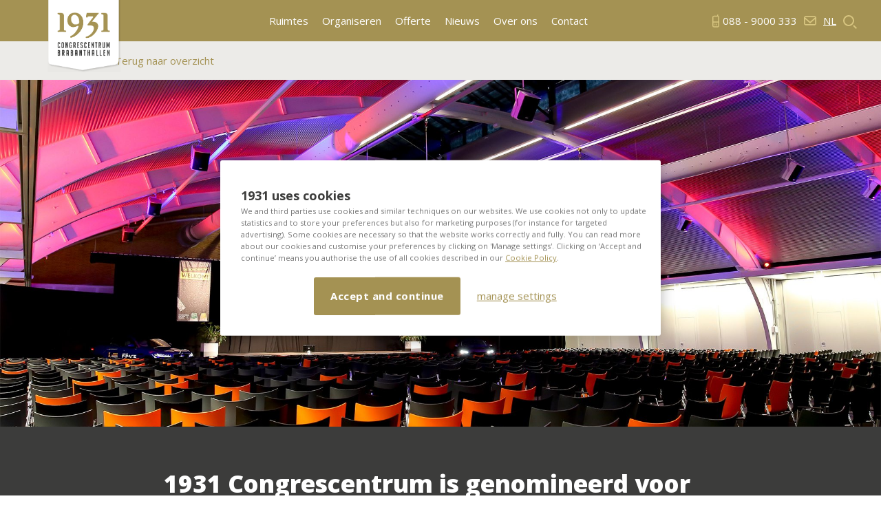

--- FILE ---
content_type: text/html; charset=UTF-8
request_url: https://www.1931.nl/nieuws/nationale-meeting-award-2020/
body_size: 9591
content:
<!DOCTYPE html> <!--[if IE 8 ]><html class="ie ie8 no-js" lang="nl-NL"> <![endif]--> <!--[if IE 9 ]><html class="ie ie9 no-js" lang="nl-NL"> <![endif]--> <!--[if gt IE 9]><!--><html class="no-js" lang="nl-NL"><!--<![endif]--><head><meta http-equiv="X-UA-Compatible" content="IE=edge,chrome=1"><link media="all" href="https://www.1931.nl/wp-content/cache/autoptimize/css/autoptimize_fb71654ef2e3c2335a8cd3ad161d55ec.css" rel="stylesheet"><title>Nationale Meeting Award editie 2020 - 1931 Congrescentrum</title><meta charset="UTF-8"><meta name="viewport" content="width=device-width, initial-scale=1"><meta name="clarity-site-verification" content="d48a2060-3fb9-451c-8570-65bcb44b067a"><meta name='robots' content='index, follow, max-image-preview:large, max-snippet:-1, max-video-preview:-1' /><link rel="alternate" hreflang="nl-nl" href="https://www.1931.nl/nieuws/nationale-meeting-award-2020/" /><link rel="alternate" hreflang="x-default" href="https://www.1931.nl/nieuws/nationale-meeting-award-2020/" />  <script data-cfasync="false" data-pagespeed-no-defer>var gtm4wp_datalayer_name = "dataLayer";
	var dataLayer = dataLayer || [];</script> <meta name="description" content="1931 Congrescentrum één van de finalisten van de Nationale Meeting Award, editie 2020 in de categorie XXL. Bekijk de meeting mogelijkheden." /><link rel="canonical" href="https://www.1931.nl/nieuws/nationale-meeting-award-2020/" /><meta property="og:locale" content="nl_NL" /><meta property="og:type" content="article" /><meta property="og:title" content="Nationale Meeting Award editie 2020 - 1931 Congrescentrum" /><meta property="og:description" content="1931 Congrescentrum één van de finalisten van de Nationale Meeting Award, editie 2020 in de categorie XXL. Bekijk de meeting mogelijkheden." /><meta property="og:url" content="https://www.1931.nl/nieuws/nationale-meeting-award-2020/" /><meta property="og:site_name" content="1931" /><meta property="article:published_time" content="2020-02-11T14:10:43+00:00" /><meta property="article:modified_time" content="2023-01-02T11:27:32+00:00" /><meta property="og:image" content="https://www.1931.nl/wp-content/uploads/2020/02/FinalistLogoNMA2020-1.png" /><meta property="og:image:width" content="802" /><meta property="og:image:height" content="900" /><meta property="og:image:type" content="image/png" /><meta name="author" content="marketing" /><meta name="twitter:card" content="summary_large_image" /><meta name="twitter:label1" content="Geschreven door" /><meta name="twitter:data1" content="marketing" /> <script type="application/ld+json" class="yoast-schema-graph">{"@context":"https://schema.org","@graph":[{"@type":"Article","@id":"https://www.1931.nl/nieuws/nationale-meeting-award-2020/#article","isPartOf":{"@id":"https://www.1931.nl/nieuws/nationale-meeting-award-2020/"},"author":{"name":"marketing","@id":"https://www.1931.nl/#/schema/person/c0138ad6b88971f5ba48858a4206d61a"},"headline":"Nationale Meeting Award editie 2020","datePublished":"2020-02-11T14:10:43+00:00","dateModified":"2023-01-02T11:27:32+00:00","mainEntityOfPage":{"@id":"https://www.1931.nl/nieuws/nationale-meeting-award-2020/"},"wordCount":4,"commentCount":0,"image":{"@id":"https://www.1931.nl/nieuws/nationale-meeting-award-2020/#primaryimage"},"thumbnailUrl":"https://www.1931.nl/wp-content/uploads/2020/02/FinalistLogoNMA2020-1.png","articleSection":["Geen categorie"],"inLanguage":"nl-NL","potentialAction":[{"@type":"CommentAction","name":"Comment","target":["https://www.1931.nl/nieuws/nationale-meeting-award-2020/#respond"]}]},{"@type":"WebPage","@id":"https://www.1931.nl/nieuws/nationale-meeting-award-2020/","url":"https://www.1931.nl/nieuws/nationale-meeting-award-2020/","name":"Nationale Meeting Award editie 2020 - 1931 Congrescentrum","isPartOf":{"@id":"https://www.1931.nl/#website"},"primaryImageOfPage":{"@id":"https://www.1931.nl/nieuws/nationale-meeting-award-2020/#primaryimage"},"image":{"@id":"https://www.1931.nl/nieuws/nationale-meeting-award-2020/#primaryimage"},"thumbnailUrl":"https://www.1931.nl/wp-content/uploads/2020/02/FinalistLogoNMA2020-1.png","datePublished":"2020-02-11T14:10:43+00:00","dateModified":"2023-01-02T11:27:32+00:00","author":{"@id":"https://www.1931.nl/#/schema/person/c0138ad6b88971f5ba48858a4206d61a"},"description":"1931 Congrescentrum één van de finalisten van de Nationale Meeting Award, editie 2020 in de categorie XXL. Bekijk de meeting mogelijkheden.","breadcrumb":{"@id":"https://www.1931.nl/nieuws/nationale-meeting-award-2020/#breadcrumb"},"inLanguage":"nl-NL","potentialAction":[{"@type":"ReadAction","target":["https://www.1931.nl/nieuws/nationale-meeting-award-2020/"]}]},{"@type":"ImageObject","inLanguage":"nl-NL","@id":"https://www.1931.nl/nieuws/nationale-meeting-award-2020/#primaryimage","url":"https://www.1931.nl/wp-content/uploads/2020/02/FinalistLogoNMA2020-1.png","contentUrl":"https://www.1931.nl/wp-content/uploads/2020/02/FinalistLogoNMA2020-1.png","width":802,"height":900},{"@type":"BreadcrumbList","@id":"https://www.1931.nl/nieuws/nationale-meeting-award-2020/#breadcrumb","itemListElement":[{"@type":"ListItem","position":1,"name":"Home","item":"https://www.1931.nl/"},{"@type":"ListItem","position":2,"name":"Nationale Meeting Award editie 2020"}]},{"@type":"WebSite","@id":"https://www.1931.nl/#website","url":"https://www.1931.nl/","name":"1931","description":"Trouw aan authenticiteit, modern in flexibiliteit","potentialAction":[{"@type":"SearchAction","target":{"@type":"EntryPoint","urlTemplate":"https://www.1931.nl/?s={search_term_string}"},"query-input":{"@type":"PropertyValueSpecification","valueRequired":true,"valueName":"search_term_string"}}],"inLanguage":"nl-NL"},{"@type":"Person","@id":"https://www.1931.nl/#/schema/person/c0138ad6b88971f5ba48858a4206d61a","name":"marketing","image":{"@type":"ImageObject","inLanguage":"nl-NL","@id":"https://www.1931.nl/#/schema/person/image/","url":"https://secure.gravatar.com/avatar/5d90845faab10fbcb5f83b479a8651a7e0bfc5b8ccb677482a36e63bb922a395?s=96&d=mm&r=g","contentUrl":"https://secure.gravatar.com/avatar/5d90845faab10fbcb5f83b479a8651a7e0bfc5b8ccb677482a36e63bb922a395?s=96&d=mm&r=g","caption":"marketing"},"url":"https://www.1931.nl/nieuws/author/marketing/"}]}</script> <link rel='dns-prefetch' href='//cdnjs.cloudflare.com' /><link rel='dns-prefetch' href='//maps.googleapis.com' /><link rel="alternate" type="application/rss+xml" title="1931 &raquo; feed" href="https://www.1931.nl/feed/" /><link rel="alternate" type="application/rss+xml" title="1931 &raquo; reacties feed" href="https://www.1931.nl/comments/feed/" /><link rel="alternate" type="application/rss+xml" title="1931 &raquo; Nationale Meeting Award editie 2020 reacties feed" href="https://www.1931.nl/nieuws/nationale-meeting-award-2020/feed/" /><link rel="alternate" title="oEmbed (JSON)" type="application/json+oembed" href="https://www.1931.nl/wp-json/oembed/1.0/embed?url=https%3A%2F%2Fwww.1931.nl%2Fnieuws%2Fnationale-meeting-award-2020%2F" /><link rel="alternate" title="oEmbed (XML)" type="text/xml+oembed" href="https://www.1931.nl/wp-json/oembed/1.0/embed?url=https%3A%2F%2Fwww.1931.nl%2Fnieuws%2Fnationale-meeting-award-2020%2F&#038;format=xml" /> <script type="text/javascript" src="https://cdnjs.cloudflare.com/ajax/libs/jquery/1.12.4/jquery.min.js" id="jquery-js"></script> <script type="text/javascript" src="https://www.1931.nl/wp-content/plugins/sitepress-multilingual-cms/templates/language-switchers/legacy-dropdown/script.min.js" id="wpml-legacy-dropdown-0-js"></script> <script type="text/javascript" src="https://www.1931.nl/wp-content/plugins/gravityforms/js/jquery.json.min.js" id="gform_json-js"></script> <script type="text/javascript" src="https://www.1931.nl/wp-content/plugins/gravityforms/js/gravityforms.min.js" id="gform_gravityforms-js"></script> <script type="text/javascript" src="https://www.1931.nl/wp-content/plugins/gravityforms/js/placeholders.jquery.min.js" id="gform_placeholder-js"></script> <script type="text/javascript" src="https://www.1931.nl/wp-content/plugins/gravityforms/js/jquery.maskedinput.min.js" id="gform_masked_input-js"></script> <link rel="https://api.w.org/" href="https://www.1931.nl/wp-json/" /><link rel="alternate" title="JSON" type="application/json" href="https://www.1931.nl/wp-json/wp/v2/posts/2325" /><link rel='shortlink' href='https://www.1931.nl/?p=2325' /><meta name="generator" content="WPML ver:4.6.11 stt:39,1;" />  <script data-cfasync="false" data-pagespeed-no-defer type="text/javascript">var dataLayer_content = {"pagePostType":"post","pagePostType2":"single-post","pageCategory":["geen-categorie"],"pagePostAuthor":"marketing"};
	dataLayer.push( dataLayer_content );</script> <script data-cfasync="false" data-pagespeed-no-defer type="text/javascript">(function(w,d,s,l,i){w[l]=w[l]||[];w[l].push({'gtm.start':
new Date().getTime(),event:'gtm.js'});var f=d.getElementsByTagName(s)[0],
j=d.createElement(s),dl=l!='dataLayer'?'&l='+l:'';j.async=true;j.src=
'//www.googletagmanager.com/gtm.js?id='+i+dl;f.parentNode.insertBefore(j,f);
})(window,document,'script','dataLayer','GTM-WP6NMP');</script> <link rel="icon" href="https://www.1931.nl/wp-content/uploads/2025/05/cropped-1931_logo_vierkant_goudgrijs-32x32.jpg" sizes="32x32" /><link rel="icon" href="https://www.1931.nl/wp-content/uploads/2025/05/cropped-1931_logo_vierkant_goudgrijs-192x192.jpg" sizes="192x192" /><link rel="apple-touch-icon" href="https://www.1931.nl/wp-content/uploads/2025/05/cropped-1931_logo_vierkant_goudgrijs-180x180.jpg" /><meta name="msapplication-TileImage" content="https://www.1931.nl/wp-content/uploads/2025/05/cropped-1931_logo_vierkant_goudgrijs-270x270.jpg" /></head><body class="wp-singular post-template-default single single-post postid-2325 single-format-standard wp-theme-1931"> <noscript><iframe src="https://www.googletagmanager.com/ns.html?id=GTM-WP6NMP" height="0" width="0" style="display:none;visibility:hidden" aria-hidden="true"></iframe></noscript><div class="c-top-bar"> <a href="https://www.1931.nl" class="c-top-bar__logo"> <img src="https://www.1931.nl/wp-content/themes/1931/assets/img/logo.png" alt="Logo" /> </a><ul id="menu-topbar" class="menu"><li id="menu-item-448" class="menu-item menu-item-type-post_type menu-item-object-page menu-item-has-children menu-item-448"><a href="https://www.1931.nl/ruimtes/">Ruimtes</a><ul class="sub-menu"><li id="menu-item-1995" class="menu-item menu-item-type-post_type menu-item-object-page menu-item-1995"><a href="https://www.1931.nl/factsheet/">Factsheet</a></li><li id="menu-item-1891" class="menu-item menu-item-type-post_type menu-item-object-page menu-item-1891"><a href="https://www.1931.nl/virtuele-rondleiding/">360º Tour</a></li><li id="menu-item-1935" class="menu-item menu-item-type-post_type menu-item-object-page menu-item-1935"><a href="https://www.1931.nl/mainstage-brabanthallen/">Combinaties Brabanthallen</a></li></ul></li><li id="menu-item-2101" class="menu-item menu-item-type-post_type menu-item-object-page menu-item-has-children menu-item-2101"><a href="https://www.1931.nl/organiseren/">Organiseren</a><ul class="sub-menu"><li id="menu-item-1942" class="menu-item menu-item-type-post_type menu-item-object-page menu-item-1942"><a href="https://www.1931.nl/bedrijfsfeest/">Bedrijfsfeest</a></li><li id="menu-item-1940" class="menu-item menu-item-type-post_type menu-item-object-page menu-item-1940"><a href="https://www.1931.nl/beurs/">Beurs</a></li><li id="menu-item-1941" class="menu-item menu-item-type-post_type menu-item-object-page menu-item-1941"><a href="https://www.1931.nl/congres/">Congres</a></li></ul></li><li id="menu-item-1144" class="menu-item menu-item-type-post_type menu-item-object-page menu-item-1144"><a href="https://www.1931.nl/offerte-aanvraag/">Offerte</a></li><li id="menu-item-1937" class="menu-item menu-item-type-post_type menu-item-object-page menu-item-1937"><a href="https://www.1931.nl/nieuws/">Nieuws</a></li><li id="menu-item-82" class="menu-item menu-item-type-post_type menu-item-object-page menu-item-has-children menu-item-82"><a href="https://www.1931.nl/over-ons/">Over ons</a><ul class="sub-menu"><li id="menu-item-1903" class="menu-item menu-item-type-post_type menu-item-object-page menu-item-1903"><a href="https://www.1931.nl/historie-van-1931/">Historie</a></li><li id="menu-item-1904" class="menu-item menu-item-type-post_type menu-item-object-page menu-item-1904"><a href="https://www.1931.nl/mvo/">MVO</a></li><li id="menu-item-81" class="menu-item menu-item-type-post_type menu-item-object-page menu-item-81"><a href="https://www.1931.nl/referenties/">Referenties</a></li><li id="menu-item-1938" class="menu-item menu-item-type-post_type menu-item-object-page menu-item-1938"><a href="https://www.1931.nl/vacatures/">Vacatures</a></li></ul></li><li id="menu-item-80" class="menu-item menu-item-type-post_type menu-item-object-page menu-item-has-children menu-item-80"><a href="https://www.1931.nl/contact/">Contact</a><ul class="sub-menu"><li id="menu-item-451" class="menu-item menu-item-type-post_type menu-item-object-page menu-item-451"><a href="https://www.1931.nl/bereikbaarheid/">Bereikbaarheid</a></li><li id="menu-item-1889" class="menu-item menu-item-type-post_type menu-item-object-page menu-item-1889"><a href="https://www.1931.nl/s-hertogenbosch/">‘s-Hertogenbosch</a></li><li id="menu-item-1888" class="menu-item menu-item-type-post_type menu-item-object-page menu-item-1888"><a href="https://www.1931.nl/overnachten/">Overnachten</a></li></ul></li></ul><div class="c-top-bar__right"><div class="c-top-bar-secondary "><ul><li> <a class="c-top-bar-secondary__item" href="tel:088 - 9000 333"> <span class="c-top-bar-secondary__phone"> 088 - 9000 333 </span> </a></li><li> <a class="c-top-bar-secondary__item" href="mailto:info@1931.nl"></a></li><li><ul class="c-language-switch"><li class="c-language-switch__item"> <a href="https://www.1931.nl/nieuws/nationale-meeting-award-2020/" class="c-language-switch__link c-language-switch__link--active"> nl </a></li></ul></li><li><div class="c-search"> <a href="https://www.1931.nl?s=" class="c-search__link" js-search-form-toggle> <span>Zoeken</span> </a><form action="https://www.1931.nl" method="get" class="c-search__form" js-search-form> <input type="text" name="s" class="c-search__input" placeholder="Vul hier je zoekterm in"/></form></div></li></ul></div></div></div><div class="c-go-back"><div class="row"><div class="medium-12 columns"> <a href="https://www.1931.nl/nieuws/" class="c-go-back__link"> Terug naar overzicht </a></div></div></div><div class="c-large-header-image" style="background-image: url(https://www.1931.nl/wp-content/uploads/2017/09/Personeelsbijeenkomst-1931.jpg); background-size: cover; background-position:43% 58%;"></div><div class="c-content wp-editor "><div class="row"><div class="small-12 medium-11 large-10 medium-centered columns"><h1>1931 Congrescentrum is genomineerd voor Nationale Meeting Award editie 2020</h1><p>Deze week zijn de 10 finalisten van de Nationale Meeting Award Categorie XXL bekendgemaakt. <strong><em>Met trots kunnen wij mededelen dat 1931 Congrescentrum één van de finalisten is!</em> </strong>Dat betekent dat de komende weken de vakjury op locatiebezoek komt. De jury bepaalt uiteindelijk welke vijf locaties op 16 maart bij Novotel Amsterdam Schiphol Airport de Nationale Meeting Award uitgereikt krijgt.</p><p>De Nationale Meeting Award is een onafhankelijke award voor de beste meeting- en eventlocaties van Nederland die uitblinken in kwaliteit, gastervaring en ondernemerschap. De award kent vijf verschillende categorieën, ingedeeld naar capaciteit in theateropstelling:<br /> Categorie S (capaciteit tot 25 personen)<br /> Categorie M (capaciteit tot 100 personen)<br /> Categorie L (capaciteit tot 250 personen)<br /> Categorie XL (capaciteit tot 500 personen)<br /> Categorie XXL (capaciteit vanaf 500 personen)</p><p>1931 Congrescentrum is geselecteerd voor de categorie XXL. De afgelopen twee maanden hebben wij de eerste twee rondes succesvol doorlopen. De eerste ronde bestond uit het behalen van de hoogste scores op het gebied van gastervaring, ervaring van bezoekers en een positieve voordracht van meetingexperts uit de branche.</p><p>In de tweede ronde kregen we een mystery call en werd onze site beoordeeld. De winnaar wordt bepaald door de hoogst behaalde totaalscore na drie rondes. Op maandag 16 maart maakt de jury de nummers 1, 2 en 3 per categorie bekend tijdens de feestelijke awarduitreiking.</p><p>De organisatie is in handen van <strong>Meeting Magazine, MeetingReview, Vergaderhamers</strong> en <strong>CLC-VECTA.</strong><br /> De editie 2020 wordt mede mogelijk gemaakt door <strong>Mystery Review</strong>, <strong>Novotel Amsterdam Schiphol Airport</strong> en <strong>Eventerim.</strong></p><p>Wij zijn heel benieuwd naar de uitslag en houden u op de hoogte!</p><p>Voor meer informatie en om op de hoogte te blijven van de ontwikkelingen ga naar <a href="http://www.nationalemeetingaward.nl" target="_blank" rel="noopener">www.nationalemeetingaward.nl</a> of volg onze social media kanalen.</p><p>&nbsp;</p><p>Bekijk de <a href="https://www.1931.nl/ruimtes/">vergadermogelijkheden</a> bij 1931 Congrescentrum.</p></div></div></div><footer class="c-footer"><div class="c-information-extended"><div class="row"><div class="medium-8 medium-push-2 columns"><p class="c-information-extended__label"></p><h5 class="c-information-extended__title"> 1931 Congrescentrum 's-Hertogenbosch</h5><div class="c-information-extended__content"><div class="row"><div class="medium-6 columns u-br-stable"> Oude Engelenseweg 1 <br /> 5222 AA <br /> ’s-Hertogenbosch</div><div class="medium-6 columns"> <a
 href="mailto:info@1931.nl"
 data-nonce="33f4d3816a"
 class=""
 data-trigger-contactform
 ><svg width="20" height="15" viewBox="0 0 20 15" xmlns="http://www.w3.org/2000/svg"><path d="M18 2.29l-8 7.03-8-7.04V2h16v.29zM2 13V4.945l8 7.035 8-7.027V13H2zm-2-1a3 3 0 0 0 2.994 3h14.012A2.998 2.998 0 0 0 20 12V3a3 3 0 0 0-2.994-3H2.994A2.998 2.998 0 0 0 0 3v9z" fill="#FFF" fill-rule="evenodd"/></svg>Stuur ons een bericht </a> <a href="tel:0889000333" class="u-block"> <svg width="13" height="24" viewBox="0 0 13 24" xmlns="http://www.w3.org/2000/svg"><path d="M2 22h9v-7H2v7zm0-9h9V4H2v9zm.999 11A3 3 0 0 1 0 20.999V5a3 3 0 0 1 2.999-3H10a3 3 0 0 1 3 3.001V21a3 3 0 0 1-2.999 3H3zm1.043-7H5v-1h-.958v1zm2 0H7v-1h-.958v1zm2 0H9v-1h-.958v1zm0 2H9v-1h-.958v1zm-2 0H7v-1h-.958v1zm-2 0H5v-1h-.958v1zm0 2H5v-1h-.958v1zm2 0H7v-1h-.958v1zm2 0H9v-1h-.958v1zM9 2h2V0H9v2z" fill="#D8C681" fill-rule="evenodd"/></svg>088 - 9000 333 </a></div></div></div></div></div><div class="row"><div class="medium-10 medium-push-1 columns"><div class="c-footer-bottom"><div class="row"><div class="medium-12 columns"><p class="c-footer-bottom__line"> De mooiste tijd beleef je bij 1931 Congrescentrum 's-Hertogenbosch, onderdeel van <a href="https://www.organiseren-bij-libema.nl" target="_blank" class="c-footer-bottom__logo-link" style="width: 86px; height: 24px;"> <img class="c-footer-bottom__logo" src="https://www.1931.nl/wp-content/uploads/2017/07/logo.png" alt=""/> <img class="c-footer-bottom__logo c-footer-bottom__logo--color" src="https://www.1931.nl/wp-content/uploads/2017/07/libema.png" alt=""/> </a></p></div></div></div><ul class="c-information-extended__nav"><li class="c-information-extended__nav-item"> <a href="https://www.1931.nl/huurvoorwaarden/" class="c-information-extended__nav-link"> Huurvoorwaarden </a></li><li class="c-information-extended__nav-item"> <a href="https://www.1931.nl/privacy-statement/" class="c-information-extended__nav-link"> Privacy Statement </a></li><li class="c-information-extended__nav-item"> <a href="https://www.1931.nl/wp-content/uploads/2024/09/Huisregels-BBH-MS-Juli-2024.pdf" class="c-information-extended__nav-link"> Huisregels </a></li><li class="c-information-extended__nav-item"> <a href="https://www.1931.nl/disclaimer/" class="c-information-extended__nav-link"> Disclaimer </a></li><li class="c-information-extended__nav-item"> <a href="https://www.1931.nl/cookieverklaring/" class="c-information-extended__nav-link"> Cookieverklaring </a></li></ul></div></div></div><div class="c-mobile-menu"><div class="c-mobile-menu__bar"> <button class="c-mobile-menu__toggle"> <span>Menu</span> </button> <a href="tel:088 - 9000 333" class="o-button o-button--outline c-mobile-menu__tel"> 088 - 9000 333 </a></div><div class="c-mobile-menu__foldout"><div class="c-search"> <a href="https://www.1931.nl?s=" class="c-search__link" js-search-form-toggle> <span>Zoeken</span> </a><form action="https://www.1931.nl" method="get" class="c-search__form" js-search-form> <input type="text" name="s" class="c-search__input" placeholder="Vul hier je zoekterm in"/></form></div><div class="row c-mobile-menu--top"><div class="small-12 columns"><ul class="c-language-switch"><li class="c-language-switch__item"> <a href="https://www.1931.nl/nieuws/nationale-meeting-award-2020/" class="c-language-switch__link c-language-switch__link--active"> nl </a></li></ul><ul id="menu-topbar-1" class="menu"><li class="menu-item menu-item-type-post_type menu-item-object-page menu-item-has-children menu-item-448"><a href="https://www.1931.nl/ruimtes/">Ruimtes</a><ul class="sub-menu"><li class="menu-item menu-item-type-post_type menu-item-object-page menu-item-1995"><a href="https://www.1931.nl/factsheet/">Factsheet</a></li><li class="menu-item menu-item-type-post_type menu-item-object-page menu-item-1891"><a href="https://www.1931.nl/virtuele-rondleiding/">360º Tour</a></li><li class="menu-item menu-item-type-post_type menu-item-object-page menu-item-1935"><a href="https://www.1931.nl/mainstage-brabanthallen/">Combinaties Brabanthallen</a></li></ul></li><li class="menu-item menu-item-type-post_type menu-item-object-page menu-item-has-children menu-item-2101"><a href="https://www.1931.nl/organiseren/">Organiseren</a><ul class="sub-menu"><li class="menu-item menu-item-type-post_type menu-item-object-page menu-item-1942"><a href="https://www.1931.nl/bedrijfsfeest/">Bedrijfsfeest</a></li><li class="menu-item menu-item-type-post_type menu-item-object-page menu-item-1940"><a href="https://www.1931.nl/beurs/">Beurs</a></li><li class="menu-item menu-item-type-post_type menu-item-object-page menu-item-1941"><a href="https://www.1931.nl/congres/">Congres</a></li></ul></li><li class="menu-item menu-item-type-post_type menu-item-object-page menu-item-1144"><a href="https://www.1931.nl/offerte-aanvraag/">Offerte</a></li><li class="menu-item menu-item-type-post_type menu-item-object-page menu-item-1937"><a href="https://www.1931.nl/nieuws/">Nieuws</a></li><li class="menu-item menu-item-type-post_type menu-item-object-page menu-item-has-children menu-item-82"><a href="https://www.1931.nl/over-ons/">Over ons</a><ul class="sub-menu"><li class="menu-item menu-item-type-post_type menu-item-object-page menu-item-1903"><a href="https://www.1931.nl/historie-van-1931/">Historie</a></li><li class="menu-item menu-item-type-post_type menu-item-object-page menu-item-1904"><a href="https://www.1931.nl/mvo/">MVO</a></li><li class="menu-item menu-item-type-post_type menu-item-object-page menu-item-81"><a href="https://www.1931.nl/referenties/">Referenties</a></li><li class="menu-item menu-item-type-post_type menu-item-object-page menu-item-1938"><a href="https://www.1931.nl/vacatures/">Vacatures</a></li></ul></li><li class="menu-item menu-item-type-post_type menu-item-object-page menu-item-has-children menu-item-80"><a href="https://www.1931.nl/contact/">Contact</a><ul class="sub-menu"><li class="menu-item menu-item-type-post_type menu-item-object-page menu-item-451"><a href="https://www.1931.nl/bereikbaarheid/">Bereikbaarheid</a></li><li class="menu-item menu-item-type-post_type menu-item-object-page menu-item-1889"><a href="https://www.1931.nl/s-hertogenbosch/">‘s-Hertogenbosch</a></li><li class="menu-item menu-item-type-post_type menu-item-object-page menu-item-1888"><a href="https://www.1931.nl/overnachten/">Overnachten</a></li></ul></li></ul></div></div><div class="row c-mobile-menu--bottom"><div class="small-12 columns"><div class="menu"><ul><li class="page_item page-item-524"><a href="https://www.1931.nl/s-hertogenbosch/">&#8216;s-Hertogenbosch</a></li><li class="page_item page-item-763"><a href="https://www.1931.nl/virtuele-rondleiding/">360º Tour</a></li><li class="page_item page-item-2521"><a href="https://www.1931.nl/aanwezigheid-het-nieuwe-congres/">Aanwezigheid &#8211; Het Nieuwe Congres</a></li><li class="page_item page-item-732"><a href="https://www.1931.nl/bedankt-nieuwsbrief/">Bedankt Nieuwsbrief</a></li><li class="page_item page-item-69"><a href="https://www.1931.nl/bedrijfsfeest/">Bedrijfsfeest</a></li><li class="page_item page-item-449"><a href="https://www.1931.nl/bereikbaarheid/">Bereikbaarheid</a></li><li class="page_item page-item-67"><a href="https://www.1931.nl/beurs/">Beurs</a></li><li class="page_item page-item-2106"><a href="https://www.1931.nl/bezoekersreglement/">Bezoekersreglement</a></li><li class="page_item page-item-1906"><a href="https://www.1931.nl/mainstage-brabanthallen/">Combinaties Brabanthallen</a></li><li class="page_item page-item-65"><a href="https://www.1931.nl/congres/">Congres</a></li><li class="page_item page-item-78"><a href="https://www.1931.nl/contact/">Contact</a></li><li class="page_item page-item-867"><a href="https://www.1931.nl/cookieverklaring/">Cookieverklaring</a></li><li class="page_item page-item-870"><a href="https://www.1931.nl/disclaimer/">Disclaimer</a></li><li class="page_item page-item-1642"><a href="https://www.1931.nl/evenementenformat/">Evenementenformat</a></li><li class="page_item page-item-797"><a href="https://www.1931.nl/faciliteiten/">Faciliteiten</a></li><li class="page_item page-item-1421"><a href="https://www.1931.nl/factsheet/">Factsheet</a></li><li class="page_item page-item-230"><a href="https://www.1931.nl/historie-van-1931/">Historie</a></li><li class="page_item page-item-92"><a href="https://www.1931.nl/">Home</a></li><li class="page_item page-item-1430"><a href="https://www.1931.nl/huurvoorwaarden/">Huurvoorwaarden</a></li><li class="page_item page-item-3102"><a href="https://www.1931.nl/hybride-event/">Hybride evenement</a></li><li class="page_item page-item-3209"><a href="https://www.1931.nl/inspiratie-handboek/">Inspiratiehandboek</a></li><li class="page_item page-item-567"><a href="https://www.1931.nl/mvo/">MVO</a></li><li class="page_item page-item-455"><a href="https://www.1931.nl/nieuws/">Nieuws</a></li><li class="page_item page-item-690"><a href="https://www.1931.nl/offerte-aanvraag/">Offerte</a></li><li class="page_item page-item-2099"><a href="https://www.1931.nl/organiseren/">Organiseren</a></li><li class="page_item page-item-74"><a href="https://www.1931.nl/over-ons/">Over ons</a></li><li class="page_item page-item-488"><a href="https://www.1931.nl/overnachten/">Overnachten</a></li><li class="page_item page-item-873"><a href="https://www.1931.nl/privacy-statement/">Privacy Statement</a></li><li class="page_item page-item-76"><a href="https://www.1931.nl/referenties/">Referenties</a></li><li class="page_item page-item-439"><a href="https://www.1931.nl/ruimtes/">Ruimtes</a></li><li class="page_item page-item-1658"><a href="https://www.1931.nl/vacatures/">Vacatures</a></li></ul></div></div><div class="small-12 columns"><div class="c-top-bar-secondary c-top-bar-secondary--in-mobile-menu"><ul><li> <a class="c-top-bar-secondary__item" href="https://twitter.com/1931denbosch"></a></li><li> <a class="c-top-bar-secondary__item" href="https://www.youtube.com/channel/UC6ZM76COYYYQYtZTq8rriuQ"></a></li><li> <a class="c-top-bar-secondary__item" href="https://instagram.com/congrescentrum1931/"></a></li><li> <a class="c-top-bar-secondary__item" href="tel:088 - 9000 333"> <span class="c-top-bar-secondary__phone"> 088 - 9000 333 </span> </a></li><li> <a class="c-top-bar-secondary__item" href="mailto:info@1931.nl"></a></li><li><ul class="c-language-switch"><li class="c-language-switch__item"> <a href="https://www.1931.nl/nieuws/nationale-meeting-award-2020/" class="c-language-switch__link c-language-switch__link--active"> nl </a></li></ul></li><li><div class="c-search"> <a href="https://www.1931.nl?s=" class="c-search__link" js-search-form-toggle> <span>Zoeken</span> </a><form action="https://www.1931.nl" method="get" class="c-search__form" js-search-form> <input type="text" name="s" class="c-search__input" placeholder="Vul hier je zoekterm in"/></form></div></li></ul></div></div></div></div></div></footer> <script>var gf_global = {"gf_currency_config":{"name":"Euro","symbol_left":"","symbol_right":"&#8364;","symbol_padding":" ","thousand_separator":".","decimal_separator":",","decimals":2},"base_url":"https:\/\/www.1931.nl\/wp-content\/plugins\/gravityforms","number_formats":[],"spinnerUrl":"https:\/\/www.1931.nl\/wp-content\/plugins\/gravityforms\/images\/spinner.gif"};</script><script type="speculationrules">{"prefetch":[{"source":"document","where":{"and":[{"href_matches":"/*"},{"not":{"href_matches":["/wp-*.php","/wp-admin/*","/wp-content/uploads/*","/wp-content/*","/wp-content/plugins/*","/wp-content/themes/1931/*","/*\\?(.+)"]}},{"not":{"selector_matches":"a[rel~=\"nofollow\"]"}},{"not":{"selector_matches":".no-prefetch, .no-prefetch a"}}]},"eagerness":"conservative"}]}</script> <script type="text/javascript">_linkedin_partner_id = "2299569";
window._linkedin_data_partner_ids = window._linkedin_data_partner_ids || [];
window._linkedin_data_partner_ids.push(_linkedin_partner_id);</script><script type="text/javascript">(function(){var s = document.getElementsByTagName("script")[0];
var b = document.createElement("script");
b.type = "text/javascript";b.async = true;
b.src = "https://snap.licdn.com/li.lms-analytics/insight.min.js";
s.parentNode.insertBefore(b, s);})();</script> <noscript> <img height="1" width="1" style="display:none;" alt="" src="https://px.ads.linkedin.com/collect/?pid=2299569&fmt=gif" /> </noscript><div class="pswp" tabindex="-1" role="dialog" aria-hidden="true"><div class="pswp__bg"></div><div class="pswp__scroll-wrap"><div class="pswp__container"><div class="pswp__item"></div><div class="pswp__item"></div><div class="pswp__item"></div></div><div class="pswp__ui pswp__ui--hidden"><div class="pswp__top-bar"><div class="pswp__counter"></div> <button class="pswp__button pswp__button--close" title="Close (Esc)"></button> <button class="pswp__button pswp__button--share" title="Share"></button> <button class="pswp__button pswp__button--fs" title="Toggle fullscreen"></button> <button class="pswp__button pswp__button--zoom" title="Zoom in/out"></button><div class="pswp__preloader"><div class="pswp__preloader__icn"><div class="pswp__preloader__cut"><div class="pswp__preloader__donut"></div></div></div></div></div><div class="pswp__share-modal pswp__share-modal--hidden pswp__single-tap"><div class="pswp__share-tooltip"></div></div> <button class="pswp__button pswp__button--arrow--left" title="Previous (arrow left)"> </button> <button class="pswp__button pswp__button--arrow--right" title="Next (arrow right)"> </button><div class="pswp__caption"><div class="pswp__caption__center"></div></div></div></div></div><script type="text/javascript" src="https://www.1931.nl/wp-content/plugins/ivaldi-wp-focuspoint/assets/js/jquery.focuspoint.min.js" id="ivaldi-focuspoint-min-js"></script> <script type="text/javascript" src="https://www.1931.nl/wp-content/plugins/ivaldi-wp-focuspoint/assets/js/focuspoint.js" id="ivaldi-focuspoint-js"></script> <script type="text/javascript" src="https://maps.googleapis.com/maps/api/js?key=AIzaSyCs3L6CgyzSarSVl6BOxdIcAWZSxmxtj-Q&amp;ver=6.9" id="googlemaps-js"></script> <script type="text/javascript" src="https://www.1931.nl/wp-includes/js/comment-reply.min.js" id="comment-reply-js" async="async" data-wp-strategy="async" fetchpriority="low"></script> <script type="text/javascript" id="main-js-extra">var iv = {"ajax_url":"https://www.1931.nl/wp-admin/admin-ajax.php","theme_path":"https://www.1931.nl/wp-content/themes/1931","site_url":"https://www.1931.nl"};
//# sourceURL=main-js-extra</script> <script type="text/javascript" src="https://www.1931.nl/wp-content/themes/1931/build/bundle.js" id="main-js"></script> <script type="text/javascript" src="https://www.1931.nl/wp-includes/js/jquery/ui/core.min.js" id="jquery-ui-core-js"></script> <script type="text/javascript" src="https://www.1931.nl/wp-includes/js/jquery/ui/datepicker.min.js" id="jquery-ui-datepicker-js"></script> <script type="text/javascript" id="jquery-ui-datepicker-js-after">jQuery(function(jQuery){jQuery.datepicker.setDefaults({"closeText":"Sluiten","currentText":"Vandaag","monthNames":["januari","februari","maart","april","mei","juni","juli","augustus","september","oktober","november","december"],"monthNamesShort":["jan","feb","mrt","apr","mei","jun","jul","aug","sep","okt","nov","dec"],"nextText":"Volgende","prevText":"Vorige","dayNames":["zondag","maandag","dinsdag","woensdag","donderdag","vrijdag","zaterdag"],"dayNamesShort":["zo","ma","di","wo","do","vr","za"],"dayNamesMin":["Z","M","D","W","D","V","Z"],"dateFormat":"d MM yy","firstDay":1,"isRTL":false});});
//# sourceURL=jquery-ui-datepicker-js-after</script> <script type="text/javascript" src="https://www.1931.nl/wp-content/plugins/gravityforms/js/datepicker.min.js" id="gform_datepicker_init-js"></script> <div class="c-popup__overlay" data-popup><div class="c-popup"><div class="row"> <button class="c-popup__close" data-close-popup> <svg width="16" height="16" viewBox="0 0 16 16" xmlns="http://www.w3.org/2000/svg"><path d="M15.07 12.243l-2.827 2.828L8 10.83l-4.243 4.24L.93 12.244 5.17 8 .93 3.757 3.756.93 8 5.17 12.243.93l2.828 2.827L10.83 8z" fill="#FFF" fill-rule="evenodd"/></svg> </button><div class="medium-10 columns medium-centered"><p class="c-popup__label"> VOOR UW VRAGEN EN OPMERKINGEN</p><h3 class="c-popup__title"> 1931 - Stuur uw bericht</h3><div class="wp-editor c-popup__content"><div class='gf_browser_unknown gform_wrapper' id='gform_wrapper_2' ><a id='gf_2' class='gform_anchor' ></a><form method='post' enctype='multipart/form-data' target='gform_ajax_frame_2' id='gform_2'  action='/nieuws/nationale-meeting-award-2020/#gf_2'> <input type='hidden' class='gforms-pum' value='{"closepopup":false,"closedelay":0,"openpopup":false,"openpopup_id":0}' /><div class='gform_body'><ul id='gform_fields_2' class='gform_fields top_label form_sublabel_below description_below'><li id='field_2_1' class='gfield gf_left_half field_sublabel_below field_description_below hidden_label gfield_visibility_visible' ><label class='gfield_label' for='input_2_1' >Bedrijfsnaam</label><div class='ginput_container ginput_container_text'><input name='input_1' id='input_2_1' type='text' value='' class='medium'  tabindex='1'  placeholder='Bedrijfsnaam'  aria-invalid="false" /></div></li><li id='field_2_2' class='gfield gf_right_half gfield_contains_required field_sublabel_below field_description_below hidden_label gfield_visibility_visible' ><label class='gfield_label' for='input_2_2' >Uw naam<span class='gfield_required'>*</span></label><div class='ginput_container ginput_container_text'><input name='input_2' id='input_2_2' type='text' value='' class='medium'  tabindex='2'  placeholder='Uw naam' aria-required="true" aria-invalid="false" /></div></li><li id='field_2_8' class='gfield gf_left_half field_sublabel_below field_description_below hidden_label gfield_visibility_visible' ><label class='gfield_label' for='input_2_8' ></label><div class='ginput_container ginput_container_phone'><input name='input_8' id='input_2_8' type='text' value='' class='medium' tabindex='3'  placeholder='Wat is uw telefoonnummer'  aria-invalid="false" /></div></li><li id='field_2_4' class='gfield gf_right_half gfield_contains_required field_sublabel_below field_description_below hidden_label gfield_visibility_visible' ><label class='gfield_label' for='input_2_4' >Wat is uw e-mailadres<span class='gfield_required'>*</span></label><div class='ginput_container ginput_container_email'> <input name='input_4' id='input_2_4' type='text' value='' class='medium' tabindex='4'   placeholder='Wat is uw e-mailadres' aria-required="true" aria-invalid="false"/></div></li><li id='field_2_6' class='gfield gfield_contains_required field_sublabel_below field_description_below hidden_label gfield_visibility_visible' ><label class='gfield_label' for='input_2_6' >Uw bericht / Aanvraag<span class='gfield_required'>*</span></label><div class='ginput_container ginput_container_textarea'><textarea name='input_6' id='input_2_6' class='textarea medium' tabindex='5'  placeholder='Uw bericht of Aanvraag' aria-required="true" aria-invalid="false"   rows='10' cols='50'></textarea></div></li></ul></div><div class='gform_footer top_label'> <input type='submit' id='gform_submit_button_2' class='gform_button button' value='Verzenden' tabindex='6' onclick='if(window["gf_submitting_2"]){return false;}  window["gf_submitting_2"]=true;  ' onkeypress='if( event.keyCode == 13 ){ if(window["gf_submitting_2"]){return false;} window["gf_submitting_2"]=true;  jQuery("#gform_2").trigger("submit",[true]); }' /> <input type='hidden' name='gform_ajax' value='form_id=2&amp;title=&amp;description=&amp;tabindex=1' /> <input type='hidden' class='gform_hidden' name='is_submit_2' value='1' /> <input type='hidden' class='gform_hidden' name='gform_submit' value='2' /> <input type='hidden' class='gform_hidden' name='gform_unique_id' value='' /> <input type='hidden' class='gform_hidden' name='state_2' value='WyJbXSIsIjVkMDdlODgxYzAyNjM2ZWFiYjBkZDYwZjJmMTg5ZDVkIl0=' /> <input type='hidden' class='gform_hidden' name='gform_target_page_number_2' id='gform_target_page_number_2' value='0' /> <input type='hidden' class='gform_hidden' name='gform_source_page_number_2' id='gform_source_page_number_2' value='1' /> <input type='hidden' name='gform_field_values' value='' /></div></form></div> <iframe style='display:none;width:0px;height:0px;' src='about:blank' name='gform_ajax_frame_2' id='gform_ajax_frame_2'>Dit iframe bevat de logica vereist om AJAX mogelijk gemaakte Gravity Forms te verwerken.</iframe> <script type='text/javascript'>document.addEventListener( "DOMContentLoaded", function() { jQuery(document).ready(function($){gformInitSpinner( 2, 'https://www.1931.nl/wp-content/plugins/gravityforms/images/spinner.gif' );jQuery('#gform_ajax_frame_2').load( function(){var contents = jQuery(this).contents().find('*').html();var is_postback = contents.indexOf('GF_AJAX_POSTBACK') >= 0;if(!is_postback){return;}var form_content = jQuery(this).contents().find('#gform_wrapper_2');var is_confirmation = jQuery(this).contents().find('#gform_confirmation_wrapper_2').length > 0;var is_redirect = contents.indexOf('gformRedirect(){') >= 0;var is_form = form_content.length > 0 && ! is_redirect && ! is_confirmation;if(is_form){jQuery('#gform_wrapper_2').html(form_content.html());if(form_content.hasClass('gform_validation_error')){jQuery('#gform_wrapper_2').addClass('gform_validation_error');} else {jQuery('#gform_wrapper_2').removeClass('gform_validation_error');}setTimeout( function() { /* delay the scroll by 50 milliseconds to fix a bug in chrome */ jQuery(document).scrollTop(jQuery('#gform_wrapper_2').offset().top); }, 50 );if(window['gformInitDatepicker']) {gformInitDatepicker();}if(window['gformInitPriceFields']) {gformInitPriceFields();}var current_page = jQuery('#gform_source_page_number_2').val();gformInitSpinner( 2, 'https://www.1931.nl/wp-content/plugins/gravityforms/images/spinner.gif' );jQuery(document).trigger('gform_page_loaded', [2, current_page]);window['gf_submitting_2'] = false;}else if(!is_redirect){var confirmation_content = jQuery(this).contents().find('#gforms_confirmation_message_2').html();if(!confirmation_content){confirmation_content = contents;}setTimeout(function(){jQuery('#gform_wrapper_2').replaceWith('<' + 'div id=\'gforms_confirmation_message_2\' class=\'gform_confirmation_message_2 gforms_confirmation_message\'' + '>' + confirmation_content + '<' + '/div' + '>');jQuery(document).scrollTop(jQuery('#gforms_confirmation_message_2').offset().top);jQuery(document).trigger('gform_confirmation_loaded', [2]);window['gf_submitting_2'] = false;}, 50);}else{jQuery('#gform_2').append(contents);if(window['gformRedirect']) {gformRedirect();}}jQuery(document).trigger('gform_post_render', [2, current_page]);} );} ); }, false );</script> </div></div></div></div></div> <script type='text/javascript' src='https://static.mailplus.nl/jq/jquery.validate.min.js' language='javascript'></script>  <script type='text/javascript' src='https://a1.mailplus.nl/genericservice/code/servlet/React?command=getFormJs&uid=3100121&feid=fXxj4nCkAhtLeZgydinH&p=https&om=d&of=x'></script> </body></html> 

--- FILE ---
content_type: image/svg+xml
request_url: https://www.1931.nl/wp-content/themes/1931/build/assets/acf965500345ba50d613b780c93b1295.svg
body_size: 219
content:
<svg xmlns="http://www.w3.org/2000/svg" width="20" height="15" viewBox="0 0 20 15">
  <path fill="#D8C681" fill-rule="evenodd" d="M18,2.29 L10,9.32 L2,2.28 L2,2 L18,2 L18,2.29 Z M2,13 L2,4.945 L10,11.98 L18,4.953 L18,13 L2,13 Z M-6.83493401e-07,12 C-6.83493401e-07,13.6545139 1.33948938,14.996691 2.994,15 L17.006,15 C18.6609685,14.9977923 20.0011055,13.6549696 19.9999993,12 L19.9999993,3 C19.9999993,1.34548607 18.6605106,0.00330902786 17.006,0 L2.994,0 C1.33903148,0.00220772947 -0.00110552191,1.34503038 -6.83493401e-07,3 L-6.83493401e-07,12 Z"/>
</svg>


--- FILE ---
content_type: image/svg+xml
request_url: https://www.1931.nl/wp-content/themes/1931/build/assets/2d4c968d99debcc1762b4cb913e8b5b8.svg
body_size: 153
content:
<svg width="13" height="24" viewBox="0 0 13 24" xmlns="http://www.w3.org/2000/svg"><title>phone [#227] copy 3</title><path d="M2 22h9v-7H2v7zm0-9h9V4H2v9zm.999 11A3 3 0 0 1 0 20.999V5a3 3 0 0 1 2.999-3H10a3 3 0 0 1 3 3.001V21a3 3 0 0 1-2.999 3H3zm1.043-7H5v-1h-.958v1zm2 0H7v-1h-.958v1zm2 0H9v-1h-.958v1zm0 2H9v-1h-.958v1zm-2 0H7v-1h-.958v1zm-2 0H5v-1h-.958v1zm0 2H5v-1h-.958v1zm2 0H7v-1h-.958v1zm2 0H9v-1h-.958v1zM9 2h2V0H9v2z" fill="#D8C681" fill-rule="evenodd"/></svg>

--- FILE ---
content_type: image/svg+xml
request_url: https://www.1931.nl/wp-content/themes/1931/build/assets/4c2679522066c94c0f498e8f1f5087b4.svg
body_size: 128
content:
<svg width="20" height="20" viewBox="0 0 20 20" xmlns="http://www.w3.org/2000/svg"><title>search_left [#1504] copy</title><path d="M20 18.586L18.586 20l-4.243-4.242 1.414-1.415L20 18.586zM8 14c-3.308 0-6-2.691-6-6 0-3.308 2.692-6 6-6s6 2.692 6 6c0 3.309-2.692 6-6 6zM8 0a8 8 0 1 0 0 16A8 8 0 0 0 8 0z" fill="#D8C681" fill-rule="evenodd"/></svg>

--- FILE ---
content_type: application/javascript
request_url: https://www.1931.nl/wp-content/themes/1931/build/bundle.js
body_size: 120621
content:
!function(t){function e(r){if(n[r])return n[r].exports;var o=n[r]={exports:{},id:r,loaded:!1};return t[r].call(o.exports,o,o.exports,e),o.loaded=!0,o.exports}var n={};return e.m=t,e.c=n,e.p="",e(0)}([function(t,e,n){n(240),t.exports=n(224)},function(t,e,n){var r=n(4),o=n(36),i=n(19),a=n(20),s=n(37),u="prototype",l=function(t,e,n){var c,p,d,f,h=t&l.F,v=t&l.G,m=t&l.S,g=t&l.P,y=t&l.B,w=v?r:m?r[e]||(r[e]={}):(r[e]||{})[u],b=v?o:o[e]||(o[e]={}),x=b[u]||(b[u]={});v&&(n=e);for(c in n)p=!h&&w&&void 0!==w[c],d=(p?w:n)[c],f=y&&p?s(d,r):g&&"function"==typeof d?s(Function.call,d):d,w&&a(w,c,d,t&l.U),b[c]!=d&&i(b,c,f),g&&x[c]!=d&&(x[c]=d)};r.core=o,l.F=1,l.G=2,l.S=4,l.P=8,l.B=16,l.W=32,l.U=64,l.R=128,t.exports=l},function(t,e,n){"use strict";function r(t,e,n,r,o,i,a,s){if(!t){var u;if(void 0===e)u=new Error("Minified exception occurred; use the non-minified dev environment for the full error message and additional helpful warnings.");else{var l=[n,r,o,i,a,s],c=0;u=new Error(e.replace(/%s/g,function(){return l[c++]})),u.name="Invariant Violation"}throw u.framesToPop=1,u}}t.exports=r},function(t,e,n){var r=n(9);t.exports=function(t){if(!r(t))throw TypeError(t+" is not an object!");return t}},function(t,e){var n=t.exports="undefined"!=typeof window&&window.Math==Math?window:"undefined"!=typeof self&&self.Math==Math?self:Function("return this")();"number"==typeof __g&&(__g=n)},function(t,e,n){"use strict";var r=n(29),o=r;t.exports=o},function(t,e){t.exports=function(t){try{return!!t()}catch(t){return!0}}},function(t,e){"use strict";function n(t){if(null===t||void 0===t)throw new TypeError("Object.assign cannot be called with null or undefined");return Object(t)}function r(){try{if(!Object.assign)return!1;var t=new String("abc");if(t[5]="de","5"===Object.getOwnPropertyNames(t)[0])return!1;for(var e={},n=0;n<10;n++)e["_"+String.fromCharCode(n)]=n;var r=Object.getOwnPropertyNames(e).map(function(t){return e[t]});if("0123456789"!==r.join(""))return!1;var o={};return"abcdefghijklmnopqrst".split("").forEach(function(t){o[t]=t}),"abcdefghijklmnopqrst"===Object.keys(Object.assign({},o)).join("")}catch(t){return!1}}var o=Object.prototype.hasOwnProperty,i=Object.prototype.propertyIsEnumerable;t.exports=r()?Object.assign:function(t,e){for(var r,a,s=n(t),u=1;u<arguments.length;u++){r=Object(arguments[u]);for(var l in r)o.call(r,l)&&(s[l]=r[l]);if(Object.getOwnPropertySymbols){a=Object.getOwnPropertySymbols(r);for(var c=0;c<a.length;c++)i.call(r,a[c])&&(s[a[c]]=r[a[c]])}}return s}},function(t,e){"use strict";function n(t){for(var e=arguments.length-1,n="Minified React error #"+t+"; visit http://facebook.github.io/react/docs/error-decoder.html?invariant="+t,r=0;r<e;r++)n+="&args[]="+encodeURIComponent(arguments[r+1]);n+=" for the full message or use the non-minified dev environment for full errors and additional helpful warnings.";var o=new Error(n);throw o.name="Invariant Violation",o.framesToPop=1,o}t.exports=n},function(t,e){t.exports=function(t){return"object"==typeof t?null!==t:"function"==typeof t}},function(t,e,n){var r=n(85)("wks"),o=n(53),i=n(4).Symbol,a="function"==typeof i,s=t.exports=function(t){return r[t]||(r[t]=a&&i[t]||(a?i:o)("Symbol."+t))};s.store=r},function(t,e,n){t.exports=!n(6)(function(){return 7!=Object.defineProperty({},"a",{get:function(){return 7}}).a})},function(t,e,n){var r=n(3),o=n(155),i=n(34),a=Object.defineProperty;e.f=n(11)?Object.defineProperty:function(t,e,n){if(r(t),e=i(e,!0),r(n),o)try{return a(t,e,n)}catch(t){}if("get"in n||"set"in n)throw TypeError("Accessors not supported!");return"value"in n&&(t[e]=n.value),t}},function(t,e,n){"use strict";function r(t){for(var e;e=t._renderedComponent;)t=e;return t}function o(t,e){var n=r(t);n._hostNode=e,e[v]=n}function i(t){var e=t._hostNode;e&&(delete e[v],t._hostNode=null)}function a(t,e){if(!(t._flags&h.hasCachedChildNodes)){var n=t._renderedChildren,i=e.firstChild;t:for(var a in n)if(n.hasOwnProperty(a)){var s=n[a],u=r(s)._domID;if(0!==u){for(;null!==i;i=i.nextSibling)if(1===i.nodeType&&i.getAttribute(f)===String(u)||8===i.nodeType&&i.nodeValue===" react-text: "+u+" "||8===i.nodeType&&i.nodeValue===" react-empty: "+u+" "){o(s,i);continue t}c("32",u)}}t._flags|=h.hasCachedChildNodes}}function s(t){if(t[v])return t[v];for(var e=[];!t[v];){if(e.push(t),!t.parentNode)return null;t=t.parentNode}for(var n,r;t&&(r=t[v]);t=e.pop())n=r,e.length&&a(r,t);return n}function u(t){var e=s(t);return null!=e&&e._hostNode===t?e:null}function l(t){if(void 0===t._hostNode?c("33"):void 0,t._hostNode)return t._hostNode;for(var e=[];!t._hostNode;)e.push(t),t._hostParent?void 0:c("34"),t=t._hostParent;for(;e.length;t=e.pop())a(t,t._hostNode);return t._hostNode}var c=n(8),p=n(61),d=n(182),f=(n(2),p.ID_ATTRIBUTE_NAME),h=d,v="__reactInternalInstance$"+Math.random().toString(36).slice(2),m={getClosestInstanceFromNode:s,getInstanceFromNode:u,getNodeFromInstance:l,precacheChildNodes:a,precacheNode:o,uncacheNode:i};t.exports=m},function(t,e,n){var r=n(44),o=Math.min;t.exports=function(t){return t>0?o(r(t),9007199254740991):0}},function(t,e,n){var r=n(27);t.exports=function(t){return Object(r(t))}},function(t,e){var n={}.hasOwnProperty;t.exports=function(t,e){return n.call(t,e)}},function(t,e){"use strict";var n=!("undefined"==typeof window||!window.document||!window.document.createElement),r={canUseDOM:n,canUseWorkers:"undefined"!=typeof Worker,canUseEventListeners:n&&!(!window.addEventListener&&!window.attachEvent),canUseViewport:n&&!!window.screen,isInWorker:!n};t.exports=r},function(t,e){t.exports=function(t){if("function"!=typeof t)throw TypeError(t+" is not a function!");return t}},function(t,e,n){var r=n(12),o=n(43);t.exports=n(11)?function(t,e,n){return r.f(t,e,o(1,n))}:function(t,e,n){return t[e]=n,t}},function(t,e,n){var r=n(4),o=n(19),i=n(16),a=n(53)("src"),s="toString",u=Function[s],l=(""+u).split(s);n(36).inspectSource=function(t){return u.call(t)},(t.exports=function(t,e,n,s){var u="function"==typeof n;u&&(i(n,"name")||o(n,"name",e)),t[e]!==n&&(u&&(i(n,a)||o(n,a,t[e]?""+t[e]:l.join(String(e)))),t===r?t[e]=n:s?t[e]?t[e]=n:o(t,e,n):(delete t[e],o(t,e,n)))})(Function.prototype,s,function(){return"function"==typeof this&&this[a]||u.call(this)})},function(t,e,n){var r=n(1),o=n(6),i=n(27),a=/"/g,s=function(t,e,n,r){var o=String(i(t)),s="<"+e;return""!==n&&(s+=" "+n+'="'+String(r).replace(a,"&quot;")+'"'),s+">"+o+"</"+e+">"};t.exports=function(t,e){var n={};n[t]=e(s),r(r.P+r.F*o(function(){var e=""[t]('"');return e!==e.toLowerCase()||e.split('"').length>3}),"String",n)}},function(t,e,n){var r=n(67),o=n(27);t.exports=function(t){return r(o(t))}},function(t,e,n){"use strict";function r(t){return"[object Array]"===_.call(t)}function o(t){return"[object ArrayBuffer]"===_.call(t)}function i(t){return"undefined"!=typeof FormData&&t instanceof FormData}function a(t){var e;return e="undefined"!=typeof ArrayBuffer&&ArrayBuffer.isView?ArrayBuffer.isView(t):t&&t.buffer&&t.buffer instanceof ArrayBuffer}function s(t){return"string"==typeof t}function u(t){return"number"==typeof t}function l(t){return"undefined"==typeof t}function c(t){return null!==t&&"object"==typeof t}function p(t){return"[object Date]"===_.call(t)}function d(t){return"[object File]"===_.call(t)}function f(t){return"[object Blob]"===_.call(t)}function h(t){return"[object Function]"===_.call(t)}function v(t){return c(t)&&h(t.pipe)}function m(t){return"undefined"!=typeof URLSearchParams&&t instanceof URLSearchParams}function g(t){return t.replace(/^\s*/,"").replace(/\s*$/,"")}function y(){return"undefined"!=typeof window&&"undefined"!=typeof document&&"function"==typeof document.createElement}function w(t,e){if(null!==t&&"undefined"!=typeof t)if("object"==typeof t||r(t)||(t=[t]),r(t))for(var n=0,o=t.length;n<o;n++)e.call(null,t[n],n,t);else for(var i in t)Object.prototype.hasOwnProperty.call(t,i)&&e.call(null,t[i],i,t)}function b(){function t(t,n){"object"==typeof e[n]&&"object"==typeof t?e[n]=b(e[n],t):e[n]=t}for(var e={},n=0,r=arguments.length;n<r;n++)w(arguments[n],t);return e}function x(t,e,n){return w(e,function(e,r){n&&"function"==typeof e?t[r]=S(e,n):t[r]=e}),t}var S=n(145),_=Object.prototype.toString;t.exports={isArray:r,isArrayBuffer:o,isFormData:i,isArrayBufferView:a,isString:s,isNumber:u,isObject:c,isUndefined:l,isDate:p,isFile:d,isBlob:f,isFunction:h,isStream:v,isURLSearchParams:m,isStandardBrowserEnv:y,forEach:w,merge:b,extend:x,trim:g}},function(t,e,n){var r=n(68),o=n(43),i=n(22),a=n(34),s=n(16),u=n(155),l=Object.getOwnPropertyDescriptor;e.f=n(11)?l:function(t,e){if(t=i(t),e=a(e,!0),u)try{return l(t,e)}catch(t){}if(s(t,e))return o(!r.f.call(t,e),t[e])}},function(t,e,n){var r=n(16),o=n(15),i=n(110)("IE_PROTO"),a=Object.prototype;t.exports=Object.getPrototypeOf||function(t){return t=o(t),r(t,i)?t[i]:"function"==typeof t.constructor&&t instanceof t.constructor?t.constructor.prototype:t instanceof Object?a:null}},function(t,e){var n={}.toString;t.exports=function(t){return n.call(t).slice(8,-1)}},function(t,e){t.exports=function(t){if(void 0==t)throw TypeError("Can't call method on  "+t);return t}},function(t,e,n){var r=n(6);t.exports=function(t,e){return!!t&&r(function(){e?t.call(null,function(){},1):t.call(null)})}},function(t,e){"use strict";function n(t){return function(){return t}}var r=function(){};r.thatReturns=n,r.thatReturnsFalse=n(!1),r.thatReturnsTrue=n(!0),r.thatReturnsNull=n(null),r.thatReturnsThis=function(){return this},r.thatReturnsArgument=function(t){return t},t.exports=r},function(t,e,n){"use strict";var r=null;t.exports={debugTool:r}},function(t,e,n){"use strict";t.exports=n(63)},function(t,e,n){var r=n(37),o=n(67),i=n(15),a=n(14),s=n(244);t.exports=function(t,e){var n=1==t,u=2==t,l=3==t,c=4==t,p=6==t,d=5==t||p,f=e||s;return function(e,s,h){for(var v,m,g=i(e),y=o(g),w=r(s,h,3),b=a(y.length),x=0,S=n?f(e,b):u?f(e,0):void 0;b>x;x++)if((d||x in y)&&(v=y[x],m=w(v,x,g),t))if(n)S[x]=m;else if(m)switch(t){case 3:return!0;case 5:return v;case 6:return x;case 2:S.push(v)}else if(c)return!1;return p?-1:l||c?c:S}}},function(t,e,n){var r=n(1),o=n(36),i=n(6);t.exports=function(t,e){var n=(o.Object||{})[t]||Object[t],a={};a[t]=e(n),r(r.S+r.F*i(function(){n(1)}),"Object",a)}},function(t,e,n){var r=n(9);t.exports=function(t,e){if(!r(t))return t;var n,o;if(e&&"function"==typeof(n=t.toString)&&!r(o=n.call(t)))return o;if("function"==typeof(n=t.valueOf)&&!r(o=n.call(t)))return o;if(!e&&"function"==typeof(n=t.toString)&&!r(o=n.call(t)))return o;throw TypeError("Can't convert object to primitive value")}},function(t,e,n){"use strict";function r(){E.ReactReconcileTransaction&&x?void 0:c("123")}function o(){this.reinitializeTransaction(),this.dirtyComponentsLength=null,this.callbackQueue=d.getPooled(),this.reconcileTransaction=E.ReactReconcileTransaction.getPooled(!0)}function i(t,e,n,o,i,a){return r(),x.batchedUpdates(t,e,n,o,i,a)}function a(t,e){return t._mountOrder-e._mountOrder}function s(t){var e=t.dirtyComponentsLength;e!==g.length?c("124",e,g.length):void 0,g.sort(a),y++;for(var n=0;n<e;n++){var r=g[n],o=r._pendingCallbacks;r._pendingCallbacks=null;var i;if(h.logTopLevelRenders){var s=r;r._currentElement.type.isReactTopLevelWrapper&&(s=r._renderedComponent),i="React update: "+s.getName(),console.time(i)}if(v.performUpdateIfNecessary(r,t.reconcileTransaction,y),i&&console.timeEnd(i),o)for(var u=0;u<o.length;u++)t.callbackQueue.enqueue(o[u],r.getPublicInstance())}}function u(t){return r(),x.isBatchingUpdates?(g.push(t),void(null==t._updateBatchNumber&&(t._updateBatchNumber=y+1))):void x.batchedUpdates(u,t)}function l(t,e){x.isBatchingUpdates?void 0:c("125"),w.enqueue(t,e),b=!0}var c=n(8),p=n(7),d=n(180),f=n(54),h=n(185),v=n(62),m=n(91),g=(n(2),[]),y=0,w=d.getPooled(),b=!1,x=null,S={initialize:function(){this.dirtyComponentsLength=g.length},close:function(){this.dirtyComponentsLength!==g.length?(g.splice(0,this.dirtyComponentsLength),k()):g.length=0}},_={initialize:function(){this.callbackQueue.reset()},close:function(){this.callbackQueue.notifyAll()}},C=[S,_];p(o.prototype,m,{getTransactionWrappers:function(){return C},destructor:function(){this.dirtyComponentsLength=null,d.release(this.callbackQueue),this.callbackQueue=null,E.ReactReconcileTransaction.release(this.reconcileTransaction),this.reconcileTransaction=null},perform:function(t,e,n){return m.perform.call(this,this.reconcileTransaction.perform,this.reconcileTransaction,t,e,n)}}),f.addPoolingTo(o);var k=function(){for(;g.length||b;){if(g.length){var t=o.getPooled();t.perform(s,null,t),o.release(t)}if(b){b=!1;var e=w;w=d.getPooled(),e.notifyAll(),d.release(e)}}},T={injectReconcileTransaction:function(t){t?void 0:c("126"),E.ReactReconcileTransaction=t},injectBatchingStrategy:function(t){t?void 0:c("127"),"function"!=typeof t.batchedUpdates?c("128"):void 0,"boolean"!=typeof t.isBatchingUpdates?c("129"):void 0,x=t}},E={ReactReconcileTransaction:null,batchedUpdates:i,enqueueUpdate:u,flushBatchedUpdates:k,injection:T,asap:l};t.exports=E},function(t,e){var n=t.exports={version:"2.4.0"};"number"==typeof __e&&(__e=n)},function(t,e,n){var r=n(18);t.exports=function(t,e,n){if(r(t),void 0===e)return t;switch(n){case 1:return function(n){return t.call(e,n)};case 2:return function(n,r){return t.call(e,n,r)};case 3:return function(n,r,o){return t.call(e,n,r,o)}}return function(){return t.apply(e,arguments)}}},function(t,e,n){var r=n(171),o=n(1),i=n(85)("metadata"),a=i.store||(i.store=new(n(174))),s=function(t,e,n){var o=a.get(t);if(!o){if(!n)return;a.set(t,o=new r)}var i=o.get(e);if(!i){if(!n)return;o.set(e,i=new r)}return i},u=function(t,e,n){var r=s(e,n,!1);return void 0!==r&&r.has(t)},l=function(t,e,n){var r=s(e,n,!1);return void 0===r?void 0:r.get(t)},c=function(t,e,n,r){s(n,r,!0).set(t,e)},p=function(t,e){var n=s(t,e,!1),r=[];return n&&n.forEach(function(t,e){r.push(e)}),r},d=function(t){return void 0===t||"symbol"==typeof t?t:String(t)},f=function(t){o(o.S,"Reflect",t)};t.exports={store:a,map:s,has:u,get:l,set:c,keys:p,key:d,exp:f}},function(t,e,n){"use strict";if(n(11)){var r=n(46),o=n(4),i=n(6),a=n(1),s=n(86),u=n(117),l=n(37),c=n(45),p=n(43),d=n(19),f=n(50),h=n(44),v=n(14),m=n(52),g=n(34),y=n(16),w=n(168),b=n(66),x=n(9),S=n(15),_=n(102),C=n(47),k=n(25),T=n(48).f,E=n(119),P=n(53),M=n(10),O=n(32),I=n(76),A=n(111),N=n(120),R=n(57),D=n(82),L=n(51),j=n(95),F=n(148),U=n(12),H=n(24),W=U.f,$=H.f,B=o.RangeError,z=o.TypeError,q=o.Uint8Array,V="ArrayBuffer",Y="Shared"+V,K="BYTES_PER_ELEMENT",G="prototype",Q=Array[G],X=u.ArrayBuffer,Z=u.DataView,J=O(0),tt=O(2),et=O(3),nt=O(4),rt=O(5),ot=O(6),it=I(!0),at=I(!1),st=N.values,ut=N.keys,lt=N.entries,ct=Q.lastIndexOf,pt=Q.reduce,dt=Q.reduceRight,ft=Q.join,ht=Q.sort,vt=Q.slice,mt=Q.toString,gt=Q.toLocaleString,yt=M("iterator"),wt=M("toStringTag"),bt=P("typed_constructor"),xt=P("def_constructor"),St=s.CONSTR,_t=s.TYPED,Ct=s.VIEW,kt="Wrong length!",Tt=O(1,function(t,e){return At(A(t,t[xt]),e)}),Et=i(function(){return 1===new q(new Uint16Array([1]).buffer)[0]}),Pt=!!q&&!!q[G].set&&i(function(){new q(1).set({})}),Mt=function(t,e){if(void 0===t)throw z(kt);var n=+t,r=v(t);if(e&&!w(n,r))throw B(kt);return r},Ot=function(t,e){var n=h(t);if(n<0||n%e)throw B("Wrong offset!");return n},It=function(t){if(x(t)&&_t in t)return t;throw z(t+" is not a typed array!")},At=function(t,e){if(!(x(t)&&bt in t))throw z("It is not a typed array constructor!");return new t(e)},Nt=function(t,e){return Rt(A(t,t[xt]),e)},Rt=function(t,e){for(var n=0,r=e.length,o=At(t,r);r>n;)o[n]=e[n++];return o},Dt=function(t,e,n){W(t,e,{get:function(){return this._d[n]}})},Lt=function(t){var e,n,r,o,i,a,s=S(t),u=arguments.length,c=u>1?arguments[1]:void 0,p=void 0!==c,d=E(s);if(void 0!=d&&!_(d)){for(a=d.call(s),r=[],e=0;!(i=a.next()).done;e++)r.push(i.value);s=r}for(p&&u>2&&(c=l(c,arguments[2],2)),e=0,n=v(s.length),o=At(this,n);n>e;e++)o[e]=p?c(s[e],e):s[e];return o},jt=function(){for(var t=0,e=arguments.length,n=At(this,e);e>t;)n[t]=arguments[t++];return n},Ft=!!q&&i(function(){gt.call(new q(1))}),Ut=function(){return gt.apply(Ft?vt.call(It(this)):It(this),arguments)},Ht={copyWithin:function(t,e){return F.call(It(this),t,e,arguments.length>2?arguments[2]:void 0)},every:function(t){return nt(It(this),t,arguments.length>1?arguments[1]:void 0)},fill:function(t){return j.apply(It(this),arguments)},filter:function(t){return Nt(this,tt(It(this),t,arguments.length>1?arguments[1]:void 0))},find:function(t){return rt(It(this),t,arguments.length>1?arguments[1]:void 0)},findIndex:function(t){return ot(It(this),t,arguments.length>1?arguments[1]:void 0)},forEach:function(t){J(It(this),t,arguments.length>1?arguments[1]:void 0)},indexOf:function(t){return at(It(this),t,arguments.length>1?arguments[1]:void 0)},includes:function(t){return it(It(this),t,arguments.length>1?arguments[1]:void 0)},join:function(t){return ft.apply(It(this),arguments)},lastIndexOf:function(t){return ct.apply(It(this),arguments)},map:function(t){return Tt(It(this),t,arguments.length>1?arguments[1]:void 0)},reduce:function(t){return pt.apply(It(this),arguments)},reduceRight:function(t){return dt.apply(It(this),arguments)},reverse:function(){for(var t,e=this,n=It(e).length,r=Math.floor(n/2),o=0;o<r;)t=e[o],e[o++]=e[--n],e[n]=t;return e},some:function(t){return et(It(this),t,arguments.length>1?arguments[1]:void 0)},sort:function(t){return ht.call(It(this),t)},subarray:function(t,e){var n=It(this),r=n.length,o=m(t,r);return new(A(n,n[xt]))(n.buffer,n.byteOffset+o*n.BYTES_PER_ELEMENT,v((void 0===e?r:m(e,r))-o))}},Wt=function(t,e){return Nt(this,vt.call(It(this),t,e))},$t=function(t){It(this);var e=Ot(arguments[1],1),n=this.length,r=S(t),o=v(r.length),i=0;if(o+e>n)throw B(kt);for(;i<o;)this[e+i]=r[i++]},Bt={entries:function(){return lt.call(It(this))},keys:function(){return ut.call(It(this))},values:function(){return st.call(It(this))}},zt=function(t,e){return x(t)&&t[_t]&&"symbol"!=typeof e&&e in t&&String(+e)==String(e)},qt=function(t,e){return zt(t,e=g(e,!0))?p(2,t[e]):$(t,e)},Vt=function(t,e,n){return!(zt(t,e=g(e,!0))&&x(n)&&y(n,"value"))||y(n,"get")||y(n,"set")||n.configurable||y(n,"writable")&&!n.writable||y(n,"enumerable")&&!n.enumerable?W(t,e,n):(t[e]=n.value,t)};St||(H.f=qt,U.f=Vt),a(a.S+a.F*!St,"Object",{getOwnPropertyDescriptor:qt,defineProperty:Vt}),i(function(){mt.call({})})&&(mt=gt=function(){return ft.call(this)});var Yt=f({},Ht);f(Yt,Bt),d(Yt,yt,Bt.values),f(Yt,{slice:Wt,set:$t,constructor:function(){},toString:mt,toLocaleString:Ut}),Dt(Yt,"buffer","b"),Dt(Yt,"byteOffset","o"),Dt(Yt,"byteLength","l"),Dt(Yt,"length","e"),W(Yt,wt,{get:function(){return this[_t]}}),t.exports=function(t,e,n,u){u=!!u;var l=t+(u?"Clamped":"")+"Array",p="Uint8Array"!=l,f="get"+t,h="set"+t,m=o[l],g=m||{},y=m&&k(m),w=!m||!s.ABV,S={},_=m&&m[G],E=function(t,n){var r=t._d;return r.v[f](n*e+r.o,Et)},P=function(t,n,r){var o=t._d;u&&(r=(r=Math.round(r))<0?0:r>255?255:255&r),o.v[h](n*e+o.o,r,Et)},M=function(t,e){W(t,e,{get:function(){return E(this,e)},set:function(t){return P(this,e,t)},enumerable:!0})};w?(m=n(function(t,n,r,o){c(t,m,l,"_d");var i,a,s,u,p=0,f=0;if(x(n)){if(!(n instanceof X||(u=b(n))==V||u==Y))return _t in n?Rt(m,n):Lt.call(m,n);i=n,f=Ot(r,e);var h=n.byteLength;if(void 0===o){if(h%e)throw B(kt);if(a=h-f,a<0)throw B(kt)}else if(a=v(o)*e,a+f>h)throw B(kt);s=a/e}else s=Mt(n,!0),a=s*e,i=new X(a);for(d(t,"_d",{b:i,o:f,l:a,e:s,v:new Z(i)});p<s;)M(t,p++)}),_=m[G]=C(Yt),d(_,"constructor",m)):D(function(t){new m(null),new m(t)},!0)||(m=n(function(t,n,r,o){c(t,m,l);var i;return x(n)?n instanceof X||(i=b(n))==V||i==Y?void 0!==o?new g(n,Ot(r,e),o):void 0!==r?new g(n,Ot(r,e)):new g(n):_t in n?Rt(m,n):Lt.call(m,n):new g(Mt(n,p))}),J(y!==Function.prototype?T(g).concat(T(y)):T(g),function(t){t in m||d(m,t,g[t])}),m[G]=_,r||(_.constructor=m));var O=_[yt],I=!!O&&("values"==O.name||void 0==O.name),A=Bt.values;d(m,bt,!0),d(_,_t,l),d(_,Ct,!0),d(_,xt,m),(u?new m(1)[wt]==l:wt in _)||W(_,wt,{get:function(){return l}}),S[l]=m,a(a.G+a.W+a.F*(m!=g),S),a(a.S,l,{BYTES_PER_ELEMENT:e,from:Lt,of:jt}),K in _||d(_,K,e),a(a.P,l,Ht),L(l),a(a.P+a.F*Pt,l,{set:$t}),a(a.P+a.F*!I,l,Bt),a(a.P+a.F*(_.toString!=mt),l,{toString:mt}),a(a.P+a.F*i(function(){new m(1).slice()}),l,{slice:Wt}),a(a.P+a.F*(i(function(){return[1,2].toLocaleString()!=new m([1,2]).toLocaleString()})||!i(function(){_.toLocaleString.call([1,2])})),l,{toLocaleString:Ut}),R[l]=I?O:A,r||I||d(_,yt,A)}}else t.exports=function(){}},function(t,e,n){"use strict";function r(t,e,n,r){this.dispatchConfig=t,this._targetInst=e,this.nativeEvent=n;var o=this.constructor.Interface;for(var i in o)if(o.hasOwnProperty(i)){var s=o[i];s?this[i]=s(n):"target"===i?this.target=r:this[i]=n[i]}var u=null!=n.defaultPrevented?n.defaultPrevented:n.returnValue===!1;return u?this.isDefaultPrevented=a.thatReturnsTrue:this.isDefaultPrevented=a.thatReturnsFalse,this.isPropagationStopped=a.thatReturnsFalse,this}var o=n(7),i=n(54),a=n(29),s=(n(5),"function"==typeof Proxy,["dispatchConfig","_targetInst","nativeEvent","isDefaultPrevented","isPropagationStopped","_dispatchListeners","_dispatchInstances"]),u={type:null,target:null,currentTarget:a.thatReturnsNull,eventPhase:null,bubbles:null,cancelable:null,timeStamp:function(t){return t.timeStamp||Date.now()},defaultPrevented:null,isTrusted:null};o(r.prototype,{preventDefault:function(){this.defaultPrevented=!0;var t=this.nativeEvent;t&&(t.preventDefault?t.preventDefault():"unknown"!=typeof t.returnValue&&(t.returnValue=!1),this.isDefaultPrevented=a.thatReturnsTrue)},stopPropagation:function(){var t=this.nativeEvent;t&&(t.stopPropagation?t.stopPropagation():"unknown"!=typeof t.cancelBubble&&(t.cancelBubble=!0),this.isPropagationStopped=a.thatReturnsTrue)},persist:function(){this.isPersistent=a.thatReturnsTrue},isPersistent:a.thatReturnsFalse,destructor:function(){var t=this.constructor.Interface;for(var e in t)this[e]=null;for(var n=0;n<s.length;n++)this[s[n]]=null}}),r.Interface=u,r.augmentClass=function(t,e){var n=this,r=function(){};r.prototype=n.prototype;var a=new r;o(a,t.prototype),t.prototype=a,t.prototype.constructor=t,t.Interface=o({},n.Interface,e),t.augmentClass=n.augmentClass,i.addPoolingTo(t,i.fourArgumentPooler)},i.addPoolingTo(r,i.fourArgumentPooler),t.exports=r},function(t,e){"use strict";var n={current:null};t.exports=n},function(t,e,n){var r=n(53)("meta"),o=n(9),i=n(16),a=n(12).f,s=0,u=Object.isExtensible||function(){return!0},l=!n(6)(function(){return u(Object.preventExtensions({}))}),c=function(t){a(t,r,{value:{i:"O"+ ++s,w:{}}})},p=function(t,e){if(!o(t))return"symbol"==typeof t?t:("string"==typeof t?"S":"P")+t;if(!i(t,r)){if(!u(t))return"F";if(!e)return"E";c(t)}return t[r].i},d=function(t,e){if(!i(t,r)){if(!u(t))return!0;if(!e)return!1;c(t)}return t[r].w},f=function(t){return l&&h.NEED&&u(t)&&!i(t,r)&&c(t),t},h=t.exports={KEY:r,NEED:!1,fastKey:p,getWeak:d,onFreeze:f}},function(t,e){t.exports=function(t,e){return{enumerable:!(1&t),configurable:!(2&t),writable:!(4&t),value:e}}},function(t,e){var n=Math.ceil,r=Math.floor;t.exports=function(t){return isNaN(t=+t)?0:(t>0?r:n)(t)}},function(t,e){t.exports=function(t,e,n,r){if(!(t instanceof e)||void 0!==r&&r in t)throw TypeError(n+": incorrect invocation!");return t}},function(t,e){t.exports=!1},function(t,e,n){var r=n(3),o=n(161),i=n(98),a=n(110)("IE_PROTO"),s=function(){},u="prototype",l=function(){var t,e=n(97)("iframe"),r=i.length,o="<",a=">";for(e.style.display="none",n(100).appendChild(e),e.src="javascript:",t=e.contentWindow.document,t.open(),t.write(o+"script"+a+"document.F=Object"+o+"/script"+a),t.close(),l=t.F;r--;)delete l[u][i[r]];return l()};t.exports=Object.create||function(t,e){var n;return null!==t?(s[u]=r(t),n=new s,s[u]=null,n[a]=t):n=l(),void 0===e?n:o(n,e)}},function(t,e,n){var r=n(163),o=n(98).concat("length","prototype");e.f=Object.getOwnPropertyNames||function(t){return r(t,o)}},function(t,e,n){var r=n(163),o=n(98);t.exports=Object.keys||function(t){return r(t,o)}},function(t,e,n){var r=n(20);t.exports=function(t,e,n){for(var o in e)r(t,o,e[o],n);return t}},function(t,e,n){"use strict";var r=n(4),o=n(12),i=n(11),a=n(10)("species");t.exports=function(t){var e=r[t];i&&e&&!e[a]&&o.f(e,a,{configurable:!0,get:function(){return this}})}},function(t,e,n){var r=n(44),o=Math.max,i=Math.min;t.exports=function(t,e){return t=r(t),t<0?o(t+e,0):i(t,e)}},function(t,e){var n=0,r=Math.random();t.exports=function(t){return"Symbol(".concat(void 0===t?"":t,")_",(++n+r).toString(36))}},function(t,e,n){"use strict";var r=n(8),o=(n(2),function(t){var e=this;if(e.instancePool.length){var n=e.instancePool.pop();return e.call(n,t),n}return new e(t)}),i=function(t,e){var n=this;if(n.instancePool.length){var r=n.instancePool.pop();return n.call(r,t,e),r}return new n(t,e)},a=function(t,e,n){var r=this;if(r.instancePool.length){var o=r.instancePool.pop();return r.call(o,t,e,n),o}return new r(t,e,n)},s=function(t,e,n,r){var o=this;if(o.instancePool.length){var i=o.instancePool.pop();return o.call(i,t,e,n,r),i}return new o(t,e,n,r)},u=function(t,e,n,r,o){var i=this;if(i.instancePool.length){var a=i.instancePool.pop();return i.call(a,t,e,n,r,o),a}return new i(t,e,n,r,o)},l=function(t){var e=this;t instanceof e?void 0:r("25"),t.destructor(),e.instancePool.length<e.poolSize&&e.instancePool.push(t)},c=10,p=o,d=function(t,e){var n=t;return n.instancePool=[],n.getPooled=e||p,n.poolSize||(n.poolSize=c),n.release=l,n},f={addPoolingTo:d,oneArgumentPooler:o,twoArgumentPooler:i,threeArgumentPooler:a,fourArgumentPooler:s,fiveArgumentPooler:u};t.exports=f},function(t,e,n){var r=n(10)("unscopables"),o=Array.prototype;void 0==o[r]&&n(19)(o,r,{}),t.exports=function(t){o[r][t]=!0}},function(t,e,n){var r=n(37),o=n(157),i=n(102),a=n(3),s=n(14),u=n(119),l={},c={},e=t.exports=function(t,e,n,p,d){var f,h,v,m,g=d?function(){return t}:u(t),y=r(n,p,e?2:1),w=0;if("function"!=typeof g)throw TypeError(t+" is not iterable!");if(i(g)){for(f=s(t.length);f>w;w++)if(m=e?y(a(h=t[w])[0],h[1]):y(t[w]),m===l||m===c)return m}else for(v=g.call(t);!(h=v.next()).done;)if(m=o(v,y,h.value,e),m===l||m===c)return m};e.BREAK=l,e.RETURN=c},function(t,e){t.exports={}},function(t,e,n){var r=n(12).f,o=n(16),i=n(10)("toStringTag");t.exports=function(t,e,n){t&&!o(t=n?t:t.prototype,i)&&r(t,i,{configurable:!0,value:e})}},function(t,e,n){var r=n(1),o=n(27),i=n(6),a=n(115),s="["+a+"]",u="​",l=RegExp("^"+s+s+"*"),c=RegExp(s+s+"*$"),p=function(t,e,n){var o={},s=i(function(){return!!a[t]()||u[t]()!=u}),l=o[t]=s?e(d):a[t];n&&(o[n]=l),r(r.P+r.F*s,"String",o)},d=p.trim=function(t,e){return t=String(o(t)),1&e&&(t=t.replace(l,"")),2&e&&(t=t.replace(c,"")),t};t.exports=p},function(t,e,n){"use strict";function r(t){if(m){var e=t.node,n=t.children;if(n.length)for(var r=0;r<n.length;r++)g(e,n[r],null);else null!=t.html?p(e,t.html):null!=t.text&&f(e,t.text)}}function o(t,e){t.parentNode.replaceChild(e.node,t),r(e)}function i(t,e){m?t.children.push(e):t.node.appendChild(e.node)}function a(t,e){m?t.html=e:p(t.node,e)}function s(t,e){m?t.text=e:f(t.node,e)}function u(){return this.node.nodeName}function l(t){return{node:t,children:[],html:null,text:null,toString:u}}var c=n(123),p=n(93),d=n(131),f=n(197),h=1,v=11,m="undefined"!=typeof document&&"number"==typeof document.documentMode||"undefined"!=typeof navigator&&"string"==typeof navigator.userAgent&&/\bEdge\/\d/.test(navigator.userAgent),g=d(function(t,e,n){e.node.nodeType===v||e.node.nodeType===h&&"object"===e.node.nodeName.toLowerCase()&&(null==e.node.namespaceURI||e.node.namespaceURI===c.html)?(r(e),t.insertBefore(e.node,n)):(t.insertBefore(e.node,n),r(e))});l.insertTreeBefore=g,l.replaceChildWithTree=o,l.queueChild=i,l.queueHTML=a,l.queueText=s,t.exports=l},function(t,e,n){"use strict";function r(t,e){return(t&e)===e}var o=n(8),i=(n(2),{MUST_USE_PROPERTY:1,HAS_BOOLEAN_VALUE:4,HAS_NUMERIC_VALUE:8,HAS_POSITIVE_NUMERIC_VALUE:24,HAS_OVERLOADED_BOOLEAN_VALUE:32,injectDOMPropertyConfig:function(t){var e=i,n=t.Properties||{},a=t.DOMAttributeNamespaces||{},u=t.DOMAttributeNames||{},l=t.DOMPropertyNames||{},c=t.DOMMutationMethods||{};t.isCustomAttribute&&s._isCustomAttributeFunctions.push(t.isCustomAttribute);for(var p in n){s.properties.hasOwnProperty(p)?o("48",p):void 0;var d=p.toLowerCase(),f=n[p],h={attributeName:d,attributeNamespace:null,propertyName:p,mutationMethod:null,mustUseProperty:r(f,e.MUST_USE_PROPERTY),hasBooleanValue:r(f,e.HAS_BOOLEAN_VALUE),hasNumericValue:r(f,e.HAS_NUMERIC_VALUE),hasPositiveNumericValue:r(f,e.HAS_POSITIVE_NUMERIC_VALUE),hasOverloadedBooleanValue:r(f,e.HAS_OVERLOADED_BOOLEAN_VALUE)};if(h.hasBooleanValue+h.hasNumericValue+h.hasOverloadedBooleanValue<=1?void 0:o("50",p),u.hasOwnProperty(p)){var v=u[p];h.attributeName=v}a.hasOwnProperty(p)&&(h.attributeNamespace=a[p]),l.hasOwnProperty(p)&&(h.propertyName=l[p]),c.hasOwnProperty(p)&&(h.mutationMethod=c[p]),s.properties[p]=h}}}),a=":A-Z_a-z\\u00C0-\\u00D6\\u00D8-\\u00F6\\u00F8-\\u02FF\\u0370-\\u037D\\u037F-\\u1FFF\\u200C-\\u200D\\u2070-\\u218F\\u2C00-\\u2FEF\\u3001-\\uD7FF\\uF900-\\uFDCF\\uFDF0-\\uFFFD",s={ID_ATTRIBUTE_NAME:"data-reactid",ROOT_ATTRIBUTE_NAME:"data-reactroot",ATTRIBUTE_NAME_START_CHAR:a,ATTRIBUTE_NAME_CHAR:a+"\\-.0-9\\u00B7\\u0300-\\u036F\\u203F-\\u2040",properties:{},getPossibleStandardName:null,_isCustomAttributeFunctions:[],isCustomAttribute:function(t){for(var e=0;e<s._isCustomAttributeFunctions.length;e++){var n=s._isCustomAttributeFunctions[e];if(n(t))return!0}return!1},injection:i};t.exports=s},function(t,e,n){"use strict";function r(){o.attachRefs(this,this._currentElement)}var o=n(477),i=(n(30),n(5),{mountComponent:function(t,e,n,o,i,a){var s=t.mountComponent(e,n,o,i,a);return t._currentElement&&null!=t._currentElement.ref&&e.getReactMountReady().enqueue(r,t),s},getHostNode:function(t){return t.getHostNode()},unmountComponent:function(t,e){o.detachRefs(t,t._currentElement),t.unmountComponent(e)},receiveComponent:function(t,e,n,i){var a=t._currentElement;if(e!==a||i!==t._context){var s=o.shouldUpdateRefs(a,e);s&&o.detachRefs(t,a),t.receiveComponent(e,n,i),s&&t._currentElement&&null!=t._currentElement.ref&&n.getReactMountReady().enqueue(r,t)}},performUpdateIfNecessary:function(t,e,n){t._updateBatchNumber===n&&t.performUpdateIfNecessary(e)}});t.exports=i},function(t,e,n){"use strict";var r=n(7),o=n(516),i=n(139),a=n(521),s=n(517),u=n(518),l=n(64),c=n(519),p=n(522),d=n(523),f=(n(5),l.createElement),h=l.createFactory,v=l.cloneElement,m=r,g={Children:{map:o.map,forEach:o.forEach,count:o.count,toArray:o.toArray,only:d},Component:i,PureComponent:a,createElement:f,cloneElement:v,isValidElement:l.isValidElement,PropTypes:c,createClass:s.createClass,createFactory:h,createMixin:function(t){return t},DOM:u,version:p,__spread:m};t.exports=g},function(t,e,n){"use strict";function r(t){return void 0!==t.ref}function o(t){return void 0!==t.key}var i=n(7),a=n(41),s=(n(5),n(204),Object.prototype.hasOwnProperty),u=n(202),l={key:!0,ref:!0,__self:!0,__source:!0},c=function(t,e,n,r,o,i,a){var s={$$typeof:u,type:t,key:e,ref:n,props:a,_owner:i};return s};c.createElement=function(t,e,n){var i,u={},p=null,d=null,f=null,h=null;if(null!=e){r(e)&&(d=e.ref),o(e)&&(p=""+e.key),f=void 0===e.__self?null:e.__self,h=void 0===e.__source?null:e.__source;for(i in e)s.call(e,i)&&!l.hasOwnProperty(i)&&(u[i]=e[i])}var v=arguments.length-2;if(1===v)u.children=n;else if(v>1){for(var m=Array(v),g=0;g<v;g++)m[g]=arguments[g+2];u.children=m}if(t&&t.defaultProps){var y=t.defaultProps;for(i in y)void 0===u[i]&&(u[i]=y[i])}return c(t,p,d,f,h,a.current,u)},c.createFactory=function(t){var e=c.createElement.bind(null,t);return e.type=t,e},c.cloneAndReplaceKey=function(t,e){var n=c(t.type,e,t.ref,t._self,t._source,t._owner,t.props);return n},c.cloneElement=function(t,e,n){var u,p=i({},t.props),d=t.key,f=t.ref,h=t._self,v=t._source,m=t._owner;if(null!=e){r(e)&&(f=e.ref,m=a.current),o(e)&&(d=""+e.key);var g;t.type&&t.type.defaultProps&&(g=t.type.defaultProps);for(u in e)s.call(e,u)&&!l.hasOwnProperty(u)&&(void 0===e[u]&&void 0!==g?p[u]=g[u]:p[u]=e[u])}var y=arguments.length-2;if(1===y)p.children=n;else if(y>1){for(var w=Array(y),b=0;b<y;b++)w[b]=arguments[b+2];p.children=w}return c(t.type,d,f,h,v,m,p);
},c.isValidElement=function(t){return"object"==typeof t&&null!==t&&t.$$typeof===u},t.exports=c},function(t,e){"use strict";function n(t){for(var e=arguments.length-1,n="Minified React error #"+t+"; visit http://facebook.github.io/react/docs/error-decoder.html?invariant="+t,r=0;r<e;r++)n+="&args[]="+encodeURIComponent(arguments[r+1]);n+=" for the full message or use the non-minified dev environment for full errors and additional helpful warnings.";var o=new Error(n);throw o.name="Invariant Violation",o.framesToPop=1,o}t.exports=n},function(t,e,n){var r=n(26),o=n(10)("toStringTag"),i="Arguments"==r(function(){return arguments}()),a=function(t,e){try{return t[e]}catch(t){}};t.exports=function(t){var e,n,s;return void 0===t?"Undefined":null===t?"Null":"string"==typeof(n=a(e=Object(t),o))?n:i?r(e):"Object"==(s=r(e))&&"function"==typeof e.callee?"Arguments":s}},function(t,e,n){var r=n(26);t.exports=Object("z").propertyIsEnumerable(0)?Object:function(t){return"String"==r(t)?t.split(""):Object(t)}},function(t,e){e.f={}.propertyIsEnumerable},function(t,e,n){"use strict";var r={};t.exports=r},function(t,e,n){"use strict";function r(t){return"button"===t||"input"===t||"select"===t||"textarea"===t}function o(t,e,n){switch(t){case"onClick":case"onClickCapture":case"onDoubleClick":case"onDoubleClickCapture":case"onMouseDown":case"onMouseDownCapture":case"onMouseMove":case"onMouseMoveCapture":case"onMouseUp":case"onMouseUpCapture":return!(!n.disabled||!r(e));default:return!1}}var i=n(8),a=n(124),s=n(125),u=n(129),l=n(191),c=n(192),p=(n(2),{}),d=null,f=function(t,e){t&&(s.executeDispatchesInOrder(t,e),t.isPersistent()||t.constructor.release(t))},h=function(t){return f(t,!0)},v=function(t){return f(t,!1)},m=function(t){return"."+t._rootNodeID},g={injection:{injectEventPluginOrder:a.injectEventPluginOrder,injectEventPluginsByName:a.injectEventPluginsByName},putListener:function(t,e,n){"function"!=typeof n?i("94",e,typeof n):void 0;var r=m(t),o=p[e]||(p[e]={});o[r]=n;var s=a.registrationNameModules[e];s&&s.didPutListener&&s.didPutListener(t,e,n)},getListener:function(t,e){var n=p[e];if(o(e,t._currentElement.type,t._currentElement.props))return null;var r=m(t);return n&&n[r]},deleteListener:function(t,e){var n=a.registrationNameModules[e];n&&n.willDeleteListener&&n.willDeleteListener(t,e);var r=p[e];if(r){var o=m(t);delete r[o]}},deleteAllListeners:function(t){var e=m(t);for(var n in p)if(p.hasOwnProperty(n)&&p[n][e]){var r=a.registrationNameModules[n];r&&r.willDeleteListener&&r.willDeleteListener(t,n),delete p[n][e]}},extractEvents:function(t,e,n,r){for(var o,i=a.plugins,s=0;s<i.length;s++){var u=i[s];if(u){var c=u.extractEvents(t,e,n,r);c&&(o=l(o,c))}}return o},enqueueEvents:function(t){t&&(d=l(d,t))},processEventQueue:function(t){var e=d;d=null,t?c(e,h):c(e,v),d?i("95"):void 0,u.rethrowCaughtError()},__purge:function(){p={}},__getListenerBank:function(){return p}};t.exports=g},function(t,e,n){"use strict";function r(t,e,n){var r=e.dispatchConfig.phasedRegistrationNames[n];return g(t,r)}function o(t,e,n){var o=r(t,n,e);o&&(n._dispatchListeners=v(n._dispatchListeners,o),n._dispatchInstances=v(n._dispatchInstances,t))}function i(t){t&&t.dispatchConfig.phasedRegistrationNames&&h.traverseTwoPhase(t._targetInst,o,t)}function a(t){if(t&&t.dispatchConfig.phasedRegistrationNames){var e=t._targetInst,n=e?h.getParentInstance(e):null;h.traverseTwoPhase(n,o,t)}}function s(t,e,n){if(n&&n.dispatchConfig.registrationName){var r=n.dispatchConfig.registrationName,o=g(t,r);o&&(n._dispatchListeners=v(n._dispatchListeners,o),n._dispatchInstances=v(n._dispatchInstances,t))}}function u(t){t&&t.dispatchConfig.registrationName&&s(t._targetInst,null,t)}function l(t){m(t,i)}function c(t){m(t,a)}function p(t,e,n,r){h.traverseEnterLeave(n,r,s,t,e)}function d(t){m(t,u)}var f=n(70),h=n(125),v=n(191),m=n(192),g=(n(5),f.getListener),y={accumulateTwoPhaseDispatches:l,accumulateTwoPhaseDispatchesSkipTarget:c,accumulateDirectDispatches:d,accumulateEnterLeaveDispatches:p};t.exports=y},function(t,e){"use strict";var n={remove:function(t){t._reactInternalInstance=void 0},get:function(t){return t._reactInternalInstance},has:function(t){return void 0!==t._reactInternalInstance},set:function(t,e){t._reactInternalInstance=e}};t.exports=n},function(t,e,n){"use strict";function r(t,e,n,r){return o.call(this,t,e,n,r)}var o=n(40),i=n(134),a={view:function(t){if(t.view)return t.view;var e=i(t);if(e.window===e)return e;var n=e.ownerDocument;return n?n.defaultView||n.parentWindow:window},detail:function(t){return t.detail||0}};o.augmentClass(r,a),t.exports=r},function(t,e,n){var r,o,i;!function(a){"use strict";o=[n(528)],r=a,i="function"==typeof r?r.apply(e,o):r,!(void 0!==i&&(t.exports=i))}(function(t){"use strict";var e=window.Slick||{};e=function(){function e(e,r){var o,i=this;i.defaults={accessibility:!0,adaptiveHeight:!1,appendArrows:t(e),appendDots:t(e),arrows:!0,asNavFor:null,prevArrow:'<button type="button" data-role="none" class="slick-prev" aria-label="Previous" tabindex="0" role="button">Previous</button>',nextArrow:'<button type="button" data-role="none" class="slick-next" aria-label="Next" tabindex="0" role="button">Next</button>',autoplay:!1,autoplaySpeed:3e3,centerMode:!1,centerPadding:"50px",cssEase:"ease",customPaging:function(e,n){return t('<button type="button" data-role="none" role="button" tabindex="0" />').text(n+1)},dots:!1,dotsClass:"slick-dots",draggable:!0,easing:"linear",edgeFriction:.35,fade:!1,focusOnSelect:!1,infinite:!0,initialSlide:0,lazyLoad:"ondemand",mobileFirst:!1,pauseOnHover:!0,pauseOnFocus:!0,pauseOnDotsHover:!1,respondTo:"window",responsive:null,rows:1,rtl:!1,slide:"",slidesPerRow:1,slidesToShow:1,slidesToScroll:1,speed:500,swipe:!0,swipeToSlide:!1,touchMove:!0,touchThreshold:5,useCSS:!0,useTransform:!0,variableWidth:!1,vertical:!1,verticalSwiping:!1,waitForAnimate:!0,zIndex:1e3},i.initials={animating:!1,dragging:!1,autoPlayTimer:null,currentDirection:0,currentLeft:null,currentSlide:0,direction:1,$dots:null,listWidth:null,listHeight:null,loadIndex:0,$nextArrow:null,$prevArrow:null,slideCount:null,slideWidth:null,$slideTrack:null,$slides:null,sliding:!1,slideOffset:0,swipeLeft:null,$list:null,touchObject:{},transformsEnabled:!1,unslicked:!1},t.extend(i,i.initials),i.activeBreakpoint=null,i.animType=null,i.animProp=null,i.breakpoints=[],i.breakpointSettings=[],i.cssTransitions=!1,i.focussed=!1,i.interrupted=!1,i.hidden="hidden",i.paused=!0,i.positionProp=null,i.respondTo=null,i.rowCount=1,i.shouldClick=!0,i.$slider=t(e),i.$slidesCache=null,i.transformType=null,i.transitionType=null,i.visibilityChange="visibilitychange",i.windowWidth=0,i.windowTimer=null,o=t(e).data("slick")||{},i.options=t.extend({},i.defaults,r,o),i.currentSlide=i.options.initialSlide,i.originalSettings=i.options,"undefined"!=typeof document.mozHidden?(i.hidden="mozHidden",i.visibilityChange="mozvisibilitychange"):"undefined"!=typeof document.webkitHidden&&(i.hidden="webkitHidden",i.visibilityChange="webkitvisibilitychange"),i.autoPlay=t.proxy(i.autoPlay,i),i.autoPlayClear=t.proxy(i.autoPlayClear,i),i.autoPlayIterator=t.proxy(i.autoPlayIterator,i),i.changeSlide=t.proxy(i.changeSlide,i),i.clickHandler=t.proxy(i.clickHandler,i),i.selectHandler=t.proxy(i.selectHandler,i),i.setPosition=t.proxy(i.setPosition,i),i.swipeHandler=t.proxy(i.swipeHandler,i),i.dragHandler=t.proxy(i.dragHandler,i),i.keyHandler=t.proxy(i.keyHandler,i),i.instanceUid=n++,i.htmlExpr=/^(?:\s*(<[\w\W]+>)[^>]*)$/,i.registerBreakpoints(),i.init(!0)}var n=0;return e}(),e.prototype.activateADA=function(){var t=this;t.$slideTrack.find(".slick-active").attr({"aria-hidden":"false"}).find("a, input, button, select").attr({tabindex:"0"})},e.prototype.addSlide=e.prototype.slickAdd=function(e,n,r){var o=this;if("boolean"==typeof n)r=n,n=null;else if(n<0||n>=o.slideCount)return!1;o.unload(),"number"==typeof n?0===n&&0===o.$slides.length?t(e).appendTo(o.$slideTrack):r?t(e).insertBefore(o.$slides.eq(n)):t(e).insertAfter(o.$slides.eq(n)):r===!0?t(e).prependTo(o.$slideTrack):t(e).appendTo(o.$slideTrack),o.$slides=o.$slideTrack.children(this.options.slide),o.$slideTrack.children(this.options.slide).detach(),o.$slideTrack.append(o.$slides),o.$slides.each(function(e,n){t(n).attr("data-slick-index",e)}),o.$slidesCache=o.$slides,o.reinit()},e.prototype.animateHeight=function(){var t=this;if(1===t.options.slidesToShow&&t.options.adaptiveHeight===!0&&t.options.vertical===!1){var e=t.$slides.eq(t.currentSlide).outerHeight(!0);t.$list.animate({height:e},t.options.speed)}},e.prototype.animateSlide=function(e,n){var r={},o=this;o.animateHeight(),o.options.rtl===!0&&o.options.vertical===!1&&(e=-e),o.transformsEnabled===!1?o.options.vertical===!1?o.$slideTrack.animate({left:e},o.options.speed,o.options.easing,n):o.$slideTrack.animate({top:e},o.options.speed,o.options.easing,n):o.cssTransitions===!1?(o.options.rtl===!0&&(o.currentLeft=-o.currentLeft),t({animStart:o.currentLeft}).animate({animStart:e},{duration:o.options.speed,easing:o.options.easing,step:function(t){t=Math.ceil(t),o.options.vertical===!1?(r[o.animType]="translate("+t+"px, 0px)",o.$slideTrack.css(r)):(r[o.animType]="translate(0px,"+t+"px)",o.$slideTrack.css(r))},complete:function(){n&&n.call()}})):(o.applyTransition(),e=Math.ceil(e),o.options.vertical===!1?r[o.animType]="translate3d("+e+"px, 0px, 0px)":r[o.animType]="translate3d(0px,"+e+"px, 0px)",o.$slideTrack.css(r),n&&setTimeout(function(){o.disableTransition(),n.call()},o.options.speed))},e.prototype.getNavTarget=function(){var e=this,n=e.options.asNavFor;return n&&null!==n&&(n=t(n).not(e.$slider)),n},e.prototype.asNavFor=function(e){var n=this,r=n.getNavTarget();null!==r&&"object"==typeof r&&r.each(function(){var n=t(this).slick("getSlick");n.unslicked||n.slideHandler(e,!0)})},e.prototype.applyTransition=function(t){var e=this,n={};e.options.fade===!1?n[e.transitionType]=e.transformType+" "+e.options.speed+"ms "+e.options.cssEase:n[e.transitionType]="opacity "+e.options.speed+"ms "+e.options.cssEase,e.options.fade===!1?e.$slideTrack.css(n):e.$slides.eq(t).css(n)},e.prototype.autoPlay=function(){var t=this;t.autoPlayClear(),t.slideCount>t.options.slidesToShow&&(t.autoPlayTimer=setInterval(t.autoPlayIterator,t.options.autoplaySpeed))},e.prototype.autoPlayClear=function(){var t=this;t.autoPlayTimer&&clearInterval(t.autoPlayTimer)},e.prototype.autoPlayIterator=function(){var t=this,e=t.currentSlide+t.options.slidesToScroll;t.paused||t.interrupted||t.focussed||(t.options.infinite===!1&&(1===t.direction&&t.currentSlide+1===t.slideCount-1?t.direction=0:0===t.direction&&(e=t.currentSlide-t.options.slidesToScroll,t.currentSlide-1===0&&(t.direction=1))),t.slideHandler(e))},e.prototype.buildArrows=function(){var e=this;e.options.arrows===!0&&(e.$prevArrow=t(e.options.prevArrow).addClass("slick-arrow"),e.$nextArrow=t(e.options.nextArrow).addClass("slick-arrow"),e.slideCount>e.options.slidesToShow?(e.$prevArrow.removeClass("slick-hidden").removeAttr("aria-hidden tabindex"),e.$nextArrow.removeClass("slick-hidden").removeAttr("aria-hidden tabindex"),e.htmlExpr.test(e.options.prevArrow)&&e.$prevArrow.prependTo(e.options.appendArrows),e.htmlExpr.test(e.options.nextArrow)&&e.$nextArrow.appendTo(e.options.appendArrows),e.options.infinite!==!0&&e.$prevArrow.addClass("slick-disabled").attr("aria-disabled","true")):e.$prevArrow.add(e.$nextArrow).addClass("slick-hidden").attr({"aria-disabled":"true",tabindex:"-1"}))},e.prototype.buildDots=function(){var e,n,r=this;if(r.options.dots===!0&&r.slideCount>r.options.slidesToShow){for(r.$slider.addClass("slick-dotted"),n=t("<ul />").addClass(r.options.dotsClass),e=0;e<=r.getDotCount();e+=1)n.append(t("<li />").append(r.options.customPaging.call(this,r,e)));r.$dots=n.appendTo(r.options.appendDots),r.$dots.find("li").first().addClass("slick-active").attr("aria-hidden","false")}},e.prototype.buildOut=function(){var e=this;e.$slides=e.$slider.children(e.options.slide+":not(.slick-cloned)").addClass("slick-slide"),e.slideCount=e.$slides.length,e.$slides.each(function(e,n){t(n).attr("data-slick-index",e).data("originalStyling",t(n).attr("style")||"")}),e.$slider.addClass("slick-slider"),e.$slideTrack=0===e.slideCount?t('<div class="slick-track"/>').appendTo(e.$slider):e.$slides.wrapAll('<div class="slick-track"/>').parent(),e.$list=e.$slideTrack.wrap('<div aria-live="polite" class="slick-list"/>').parent(),e.$slideTrack.css("opacity",0),e.options.centerMode!==!0&&e.options.swipeToSlide!==!0||(e.options.slidesToScroll=1),t("img[data-lazy]",e.$slider).not("[src]").addClass("slick-loading"),e.setupInfinite(),e.buildArrows(),e.buildDots(),e.updateDots(),e.setSlideClasses("number"==typeof e.currentSlide?e.currentSlide:0),e.options.draggable===!0&&e.$list.addClass("draggable")},e.prototype.buildRows=function(){var t,e,n,r,o,i,a,s=this;if(r=document.createDocumentFragment(),i=s.$slider.children(),s.options.rows>1){for(a=s.options.slidesPerRow*s.options.rows,o=Math.ceil(i.length/a),t=0;t<o;t++){var u=document.createElement("div");for(e=0;e<s.options.rows;e++){var l=document.createElement("div");for(n=0;n<s.options.slidesPerRow;n++){var c=t*a+(e*s.options.slidesPerRow+n);i.get(c)&&l.appendChild(i.get(c))}u.appendChild(l)}r.appendChild(u)}s.$slider.empty().append(r),s.$slider.children().children().children().css({width:100/s.options.slidesPerRow+"%",display:"inline-block"})}},e.prototype.checkResponsive=function(e,n){var r,o,i,a=this,s=!1,u=a.$slider.width(),l=window.innerWidth||t(window).width();if("window"===a.respondTo?i=l:"slider"===a.respondTo?i=u:"min"===a.respondTo&&(i=Math.min(l,u)),a.options.responsive&&a.options.responsive.length&&null!==a.options.responsive){o=null;for(r in a.breakpoints)a.breakpoints.hasOwnProperty(r)&&(a.originalSettings.mobileFirst===!1?i<a.breakpoints[r]&&(o=a.breakpoints[r]):i>a.breakpoints[r]&&(o=a.breakpoints[r]));null!==o?null!==a.activeBreakpoint?(o!==a.activeBreakpoint||n)&&(a.activeBreakpoint=o,"unslick"===a.breakpointSettings[o]?a.unslick(o):(a.options=t.extend({},a.originalSettings,a.breakpointSettings[o]),e===!0&&(a.currentSlide=a.options.initialSlide),a.refresh(e)),s=o):(a.activeBreakpoint=o,"unslick"===a.breakpointSettings[o]?a.unslick(o):(a.options=t.extend({},a.originalSettings,a.breakpointSettings[o]),e===!0&&(a.currentSlide=a.options.initialSlide),a.refresh(e)),s=o):null!==a.activeBreakpoint&&(a.activeBreakpoint=null,a.options=a.originalSettings,e===!0&&(a.currentSlide=a.options.initialSlide),a.refresh(e),s=o),e||s===!1||a.$slider.trigger("breakpoint",[a,s])}},e.prototype.changeSlide=function(e,n){var r,o,i,a=this,s=t(e.currentTarget);switch(s.is("a")&&e.preventDefault(),s.is("li")||(s=s.closest("li")),i=a.slideCount%a.options.slidesToScroll!==0,r=i?0:(a.slideCount-a.currentSlide)%a.options.slidesToScroll,e.data.message){case"previous":o=0===r?a.options.slidesToScroll:a.options.slidesToShow-r,a.slideCount>a.options.slidesToShow&&a.slideHandler(a.currentSlide-o,!1,n);break;case"next":o=0===r?a.options.slidesToScroll:r,a.slideCount>a.options.slidesToShow&&a.slideHandler(a.currentSlide+o,!1,n);break;case"index":var u=0===e.data.index?0:e.data.index||s.index()*a.options.slidesToScroll;a.slideHandler(a.checkNavigable(u),!1,n),s.children().trigger("focus");break;default:return}},e.prototype.checkNavigable=function(t){var e,n,r=this;if(e=r.getNavigableIndexes(),n=0,t>e[e.length-1])t=e[e.length-1];else for(var o in e){if(t<e[o]){t=n;break}n=e[o]}return t},e.prototype.cleanUpEvents=function(){var e=this;e.options.dots&&null!==e.$dots&&t("li",e.$dots).off("click.slick",e.changeSlide).off("mouseenter.slick",t.proxy(e.interrupt,e,!0)).off("mouseleave.slick",t.proxy(e.interrupt,e,!1)),e.$slider.off("focus.slick blur.slick"),e.options.arrows===!0&&e.slideCount>e.options.slidesToShow&&(e.$prevArrow&&e.$prevArrow.off("click.slick",e.changeSlide),e.$nextArrow&&e.$nextArrow.off("click.slick",e.changeSlide)),e.$list.off("touchstart.slick mousedown.slick",e.swipeHandler),e.$list.off("touchmove.slick mousemove.slick",e.swipeHandler),e.$list.off("touchend.slick mouseup.slick",e.swipeHandler),e.$list.off("touchcancel.slick mouseleave.slick",e.swipeHandler),e.$list.off("click.slick",e.clickHandler),t(document).off(e.visibilityChange,e.visibility),e.cleanUpSlideEvents(),e.options.accessibility===!0&&e.$list.off("keydown.slick",e.keyHandler),e.options.focusOnSelect===!0&&t(e.$slideTrack).children().off("click.slick",e.selectHandler),t(window).off("orientationchange.slick.slick-"+e.instanceUid,e.orientationChange),t(window).off("resize.slick.slick-"+e.instanceUid,e.resize),t("[draggable!=true]",e.$slideTrack).off("dragstart",e.preventDefault),t(window).off("load.slick.slick-"+e.instanceUid,e.setPosition),t(document).off("ready.slick.slick-"+e.instanceUid,e.setPosition)},e.prototype.cleanUpSlideEvents=function(){var e=this;e.$list.off("mouseenter.slick",t.proxy(e.interrupt,e,!0)),e.$list.off("mouseleave.slick",t.proxy(e.interrupt,e,!1))},e.prototype.cleanUpRows=function(){var t,e=this;e.options.rows>1&&(t=e.$slides.children().children(),t.removeAttr("style"),e.$slider.empty().append(t))},e.prototype.clickHandler=function(t){var e=this;e.shouldClick===!1&&(t.stopImmediatePropagation(),t.stopPropagation(),t.preventDefault())},e.prototype.destroy=function(e){var n=this;n.autoPlayClear(),n.touchObject={},n.cleanUpEvents(),t(".slick-cloned",n.$slider).detach(),n.$dots&&n.$dots.remove(),n.$prevArrow&&n.$prevArrow.length&&(n.$prevArrow.removeClass("slick-disabled slick-arrow slick-hidden").removeAttr("aria-hidden aria-disabled tabindex").css("display",""),n.htmlExpr.test(n.options.prevArrow)&&n.$prevArrow.remove()),n.$nextArrow&&n.$nextArrow.length&&(n.$nextArrow.removeClass("slick-disabled slick-arrow slick-hidden").removeAttr("aria-hidden aria-disabled tabindex").css("display",""),n.htmlExpr.test(n.options.nextArrow)&&n.$nextArrow.remove()),n.$slides&&(n.$slides.removeClass("slick-slide slick-active slick-center slick-visible slick-current").removeAttr("aria-hidden").removeAttr("data-slick-index").each(function(){t(this).attr("style",t(this).data("originalStyling"))}),n.$slideTrack.children(this.options.slide).detach(),n.$slideTrack.detach(),n.$list.detach(),n.$slider.append(n.$slides)),n.cleanUpRows(),n.$slider.removeClass("slick-slider"),n.$slider.removeClass("slick-initialized"),n.$slider.removeClass("slick-dotted"),n.unslicked=!0,e||n.$slider.trigger("destroy",[n])},e.prototype.disableTransition=function(t){var e=this,n={};n[e.transitionType]="",e.options.fade===!1?e.$slideTrack.css(n):e.$slides.eq(t).css(n)},e.prototype.fadeSlide=function(t,e){var n=this;n.cssTransitions===!1?(n.$slides.eq(t).css({zIndex:n.options.zIndex}),n.$slides.eq(t).animate({opacity:1},n.options.speed,n.options.easing,e)):(n.applyTransition(t),n.$slides.eq(t).css({opacity:1,zIndex:n.options.zIndex}),e&&setTimeout(function(){n.disableTransition(t),e.call()},n.options.speed))},e.prototype.fadeSlideOut=function(t){var e=this;e.cssTransitions===!1?e.$slides.eq(t).animate({opacity:0,zIndex:e.options.zIndex-2},e.options.speed,e.options.easing):(e.applyTransition(t),e.$slides.eq(t).css({opacity:0,zIndex:e.options.zIndex-2}))},e.prototype.filterSlides=e.prototype.slickFilter=function(t){var e=this;null!==t&&(e.$slidesCache=e.$slides,e.unload(),e.$slideTrack.children(this.options.slide).detach(),e.$slidesCache.filter(t).appendTo(e.$slideTrack),e.reinit())},e.prototype.focusHandler=function(){var e=this;e.$slider.off("focus.slick blur.slick").on("focus.slick blur.slick","*:not(.slick-arrow)",function(n){n.stopImmediatePropagation();var r=t(this);setTimeout(function(){e.options.pauseOnFocus&&(e.focussed=r.is(":focus"),e.autoPlay())},0)})},e.prototype.getCurrent=e.prototype.slickCurrentSlide=function(){var t=this;return t.currentSlide},e.prototype.getDotCount=function(){var t=this,e=0,n=0,r=0;if(t.options.infinite===!0)for(;e<t.slideCount;)++r,e=n+t.options.slidesToScroll,n+=t.options.slidesToScroll<=t.options.slidesToShow?t.options.slidesToScroll:t.options.slidesToShow;else if(t.options.centerMode===!0)r=t.slideCount;else if(t.options.asNavFor)for(;e<t.slideCount;)++r,e=n+t.options.slidesToScroll,n+=t.options.slidesToScroll<=t.options.slidesToShow?t.options.slidesToScroll:t.options.slidesToShow;else r=1+Math.ceil((t.slideCount-t.options.slidesToShow)/t.options.slidesToScroll);return r-1},e.prototype.getLeft=function(t){var e,n,r,o=this,i=0;return o.slideOffset=0,n=o.$slides.first().outerHeight(!0),o.options.infinite===!0?(o.slideCount>o.options.slidesToShow&&(o.slideOffset=o.slideWidth*o.options.slidesToShow*-1,i=n*o.options.slidesToShow*-1),o.slideCount%o.options.slidesToScroll!==0&&t+o.options.slidesToScroll>o.slideCount&&o.slideCount>o.options.slidesToShow&&(t>o.slideCount?(o.slideOffset=(o.options.slidesToShow-(t-o.slideCount))*o.slideWidth*-1,i=(o.options.slidesToShow-(t-o.slideCount))*n*-1):(o.slideOffset=o.slideCount%o.options.slidesToScroll*o.slideWidth*-1,i=o.slideCount%o.options.slidesToScroll*n*-1))):t+o.options.slidesToShow>o.slideCount&&(o.slideOffset=(t+o.options.slidesToShow-o.slideCount)*o.slideWidth,i=(t+o.options.slidesToShow-o.slideCount)*n),o.slideCount<=o.options.slidesToShow&&(o.slideOffset=0,i=0),o.options.centerMode===!0&&o.options.infinite===!0?o.slideOffset+=o.slideWidth*Math.floor(o.options.slidesToShow/2)-o.slideWidth:o.options.centerMode===!0&&(o.slideOffset=0,o.slideOffset+=o.slideWidth*Math.floor(o.options.slidesToShow/2)),e=o.options.vertical===!1?t*o.slideWidth*-1+o.slideOffset:t*n*-1+i,o.options.variableWidth===!0&&(r=o.slideCount<=o.options.slidesToShow||o.options.infinite===!1?o.$slideTrack.children(".slick-slide").eq(t):o.$slideTrack.children(".slick-slide").eq(t+o.options.slidesToShow),e=o.options.rtl===!0?r[0]?(o.$slideTrack.width()-r[0].offsetLeft-r.width())*-1:0:r[0]?r[0].offsetLeft*-1:0,o.options.centerMode===!0&&(r=o.slideCount<=o.options.slidesToShow||o.options.infinite===!1?o.$slideTrack.children(".slick-slide").eq(t):o.$slideTrack.children(".slick-slide").eq(t+o.options.slidesToShow+1),e=o.options.rtl===!0?r[0]?(o.$slideTrack.width()-r[0].offsetLeft-r.width())*-1:0:r[0]?r[0].offsetLeft*-1:0,e+=(o.$list.width()-r.outerWidth())/2)),e},e.prototype.getOption=e.prototype.slickGetOption=function(t){var e=this;return e.options[t]},e.prototype.getNavigableIndexes=function(){var t,e=this,n=0,r=0,o=[];for(e.options.infinite===!1?t=e.slideCount:(n=e.options.slidesToScroll*-1,r=e.options.slidesToScroll*-1,t=2*e.slideCount);n<t;)o.push(n),n=r+e.options.slidesToScroll,r+=e.options.slidesToScroll<=e.options.slidesToShow?e.options.slidesToScroll:e.options.slidesToShow;return o},e.prototype.getSlick=function(){return this},e.prototype.getSlideCount=function(){var e,n,r,o=this;return r=o.options.centerMode===!0?o.slideWidth*Math.floor(o.options.slidesToShow/2):0,o.options.swipeToSlide===!0?(o.$slideTrack.find(".slick-slide").each(function(e,i){if(i.offsetLeft-r+t(i).outerWidth()/2>o.swipeLeft*-1)return n=i,!1}),e=Math.abs(t(n).attr("data-slick-index")-o.currentSlide)||1):o.options.slidesToScroll},e.prototype.goTo=e.prototype.slickGoTo=function(t,e){var n=this;n.changeSlide({data:{message:"index",index:parseInt(t)}},e)},e.prototype.init=function(e){var n=this;t(n.$slider).hasClass("slick-initialized")||(t(n.$slider).addClass("slick-initialized"),n.buildRows(),n.buildOut(),n.setProps(),n.startLoad(),n.loadSlider(),n.initializeEvents(),n.updateArrows(),n.updateDots(),n.checkResponsive(!0),n.focusHandler()),e&&n.$slider.trigger("init",[n]),n.options.accessibility===!0&&n.initADA(),n.options.autoplay&&(n.paused=!1,n.autoPlay())},e.prototype.initADA=function(){var e=this;e.$slides.add(e.$slideTrack.find(".slick-cloned")).attr({"aria-hidden":"true",tabindex:"-1"}).find("a, input, button, select").attr({tabindex:"-1"}),e.$slideTrack.attr("role","listbox"),e.$slides.not(e.$slideTrack.find(".slick-cloned")).each(function(n){t(this).attr({role:"option","aria-describedby":"slick-slide"+e.instanceUid+n})}),null!==e.$dots&&e.$dots.attr("role","tablist").find("li").each(function(n){t(this).attr({role:"presentation","aria-selected":"false","aria-controls":"navigation"+e.instanceUid+n,id:"slick-slide"+e.instanceUid+n})}).first().attr("aria-selected","true").end().find("button").attr("role","button").end().closest("div").attr("role","toolbar"),e.activateADA()},e.prototype.initArrowEvents=function(){var t=this;t.options.arrows===!0&&t.slideCount>t.options.slidesToShow&&(t.$prevArrow.off("click.slick").on("click.slick",{message:"previous"},t.changeSlide),t.$nextArrow.off("click.slick").on("click.slick",{message:"next"},t.changeSlide))},e.prototype.initDotEvents=function(){var e=this;e.options.dots===!0&&e.slideCount>e.options.slidesToShow&&t("li",e.$dots).on("click.slick",{message:"index"},e.changeSlide),e.options.dots===!0&&e.options.pauseOnDotsHover===!0&&t("li",e.$dots).on("mouseenter.slick",t.proxy(e.interrupt,e,!0)).on("mouseleave.slick",t.proxy(e.interrupt,e,!1))},e.prototype.initSlideEvents=function(){var e=this;e.options.pauseOnHover&&(e.$list.on("mouseenter.slick",t.proxy(e.interrupt,e,!0)),e.$list.on("mouseleave.slick",t.proxy(e.interrupt,e,!1)))},e.prototype.initializeEvents=function(){var e=this;e.initArrowEvents(),e.initDotEvents(),e.initSlideEvents(),e.$list.on("touchstart.slick mousedown.slick",{action:"start"},e.swipeHandler),e.$list.on("touchmove.slick mousemove.slick",{action:"move"},e.swipeHandler),e.$list.on("touchend.slick mouseup.slick",{action:"end"},e.swipeHandler),e.$list.on("touchcancel.slick mouseleave.slick",{action:"end"},e.swipeHandler),e.$list.on("click.slick",e.clickHandler),t(document).on(e.visibilityChange,t.proxy(e.visibility,e)),e.options.accessibility===!0&&e.$list.on("keydown.slick",e.keyHandler),e.options.focusOnSelect===!0&&t(e.$slideTrack).children().on("click.slick",e.selectHandler),t(window).on("orientationchange.slick.slick-"+e.instanceUid,t.proxy(e.orientationChange,e)),t(window).on("resize.slick.slick-"+e.instanceUid,t.proxy(e.resize,e)),t("[draggable!=true]",e.$slideTrack).on("dragstart",e.preventDefault),t(window).on("load.slick.slick-"+e.instanceUid,e.setPosition),t(document).on("ready.slick.slick-"+e.instanceUid,e.setPosition)},e.prototype.initUI=function(){var t=this;t.options.arrows===!0&&t.slideCount>t.options.slidesToShow&&(t.$prevArrow.show(),t.$nextArrow.show()),t.options.dots===!0&&t.slideCount>t.options.slidesToShow&&t.$dots.show()},e.prototype.keyHandler=function(t){var e=this;t.target.tagName.match("TEXTAREA|INPUT|SELECT")||(37===t.keyCode&&e.options.accessibility===!0?e.changeSlide({data:{message:e.options.rtl===!0?"next":"previous"}}):39===t.keyCode&&e.options.accessibility===!0&&e.changeSlide({data:{message:e.options.rtl===!0?"previous":"next"}}))},e.prototype.lazyLoad=function(){function e(e){t("img[data-lazy]",e).each(function(){var e=t(this),n=t(this).attr("data-lazy"),r=document.createElement("img");r.onload=function(){e.animate({opacity:0},100,function(){e.attr("src",n).animate({opacity:1},200,function(){e.removeAttr("data-lazy").removeClass("slick-loading")}),a.$slider.trigger("lazyLoaded",[a,e,n])})},r.onerror=function(){e.removeAttr("data-lazy").removeClass("slick-loading").addClass("slick-lazyload-error"),a.$slider.trigger("lazyLoadError",[a,e,n])},r.src=n})}var n,r,o,i,a=this;a.options.centerMode===!0?a.options.infinite===!0?(o=a.currentSlide+(a.options.slidesToShow/2+1),i=o+a.options.slidesToShow+2):(o=Math.max(0,a.currentSlide-(a.options.slidesToShow/2+1)),i=2+(a.options.slidesToShow/2+1)+a.currentSlide):(o=a.options.infinite?a.options.slidesToShow+a.currentSlide:a.currentSlide,i=Math.ceil(o+a.options.slidesToShow),a.options.fade===!0&&(o>0&&o--,i<=a.slideCount&&i++)),n=a.$slider.find(".slick-slide").slice(o,i),e(n),a.slideCount<=a.options.slidesToShow?(r=a.$slider.find(".slick-slide"),e(r)):a.currentSlide>=a.slideCount-a.options.slidesToShow?(r=a.$slider.find(".slick-cloned").slice(0,a.options.slidesToShow),e(r)):0===a.currentSlide&&(r=a.$slider.find(".slick-cloned").slice(a.options.slidesToShow*-1),e(r))},e.prototype.loadSlider=function(){var t=this;t.setPosition(),t.$slideTrack.css({opacity:1}),t.$slider.removeClass("slick-loading"),t.initUI(),"progressive"===t.options.lazyLoad&&t.progressiveLazyLoad()},e.prototype.next=e.prototype.slickNext=function(){var t=this;t.changeSlide({data:{message:"next"}})},e.prototype.orientationChange=function(){var t=this;t.checkResponsive(),t.setPosition()},e.prototype.pause=e.prototype.slickPause=function(){var t=this;t.autoPlayClear(),t.paused=!0},e.prototype.play=e.prototype.slickPlay=function(){var t=this;t.autoPlay(),t.options.autoplay=!0,t.paused=!1,t.focussed=!1,t.interrupted=!1},e.prototype.postSlide=function(t){var e=this;e.unslicked||(e.$slider.trigger("afterChange",[e,t]),e.animating=!1,e.setPosition(),e.swipeLeft=null,e.options.autoplay&&e.autoPlay(),e.options.accessibility===!0&&e.initADA())},e.prototype.prev=e.prototype.slickPrev=function(){var t=this;t.changeSlide({data:{message:"previous"}})},e.prototype.preventDefault=function(t){t.preventDefault()},e.prototype.progressiveLazyLoad=function(e){e=e||1;var n,r,o,i=this,a=t("img[data-lazy]",i.$slider);a.length?(n=a.first(),r=n.attr("data-lazy"),o=document.createElement("img"),o.onload=function(){n.attr("src",r).removeAttr("data-lazy").removeClass("slick-loading"),i.options.adaptiveHeight===!0&&i.setPosition(),i.$slider.trigger("lazyLoaded",[i,n,r]),i.progressiveLazyLoad()},o.onerror=function(){e<3?setTimeout(function(){i.progressiveLazyLoad(e+1)},500):(n.removeAttr("data-lazy").removeClass("slick-loading").addClass("slick-lazyload-error"),i.$slider.trigger("lazyLoadError",[i,n,r]),i.progressiveLazyLoad())},o.src=r):i.$slider.trigger("allImagesLoaded",[i])},e.prototype.refresh=function(e){var n,r,o=this;r=o.slideCount-o.options.slidesToShow,!o.options.infinite&&o.currentSlide>r&&(o.currentSlide=r),o.slideCount<=o.options.slidesToShow&&(o.currentSlide=0),n=o.currentSlide,o.destroy(!0),t.extend(o,o.initials,{currentSlide:n}),o.init(),e||o.changeSlide({data:{message:"index",index:n}},!1)},e.prototype.registerBreakpoints=function(){var e,n,r,o=this,i=o.options.responsive||null;if("array"===t.type(i)&&i.length){o.respondTo=o.options.respondTo||"window";for(e in i)if(r=o.breakpoints.length-1,n=i[e].breakpoint,i.hasOwnProperty(e)){for(;r>=0;)o.breakpoints[r]&&o.breakpoints[r]===n&&o.breakpoints.splice(r,1),r--;o.breakpoints.push(n),o.breakpointSettings[n]=i[e].settings}o.breakpoints.sort(function(t,e){return o.options.mobileFirst?t-e:e-t})}},e.prototype.reinit=function(){var e=this;e.$slides=e.$slideTrack.children(e.options.slide).addClass("slick-slide"),e.slideCount=e.$slides.length,e.currentSlide>=e.slideCount&&0!==e.currentSlide&&(e.currentSlide=e.currentSlide-e.options.slidesToScroll),e.slideCount<=e.options.slidesToShow&&(e.currentSlide=0),e.registerBreakpoints(),e.setProps(),e.setupInfinite(),e.buildArrows(),e.updateArrows(),e.initArrowEvents(),e.buildDots(),e.updateDots(),e.initDotEvents(),e.cleanUpSlideEvents(),e.initSlideEvents(),e.checkResponsive(!1,!0),e.options.focusOnSelect===!0&&t(e.$slideTrack).children().on("click.slick",e.selectHandler),e.setSlideClasses("number"==typeof e.currentSlide?e.currentSlide:0),e.setPosition(),e.focusHandler(),e.paused=!e.options.autoplay,e.autoPlay(),e.$slider.trigger("reInit",[e])},e.prototype.resize=function(){var e=this;t(window).width()!==e.windowWidth&&(clearTimeout(e.windowDelay),e.windowDelay=window.setTimeout(function(){e.windowWidth=t(window).width(),e.checkResponsive(),e.unslicked||e.setPosition()},50))},e.prototype.removeSlide=e.prototype.slickRemove=function(t,e,n){var r=this;return"boolean"==typeof t?(e=t,t=e===!0?0:r.slideCount-1):t=e===!0?--t:t,!(r.slideCount<1||t<0||t>r.slideCount-1)&&(r.unload(),n===!0?r.$slideTrack.children().remove():r.$slideTrack.children(this.options.slide).eq(t).remove(),r.$slides=r.$slideTrack.children(this.options.slide),r.$slideTrack.children(this.options.slide).detach(),r.$slideTrack.append(r.$slides),r.$slidesCache=r.$slides,void r.reinit())},e.prototype.setCSS=function(t){var e,n,r=this,o={};r.options.rtl===!0&&(t=-t),e="left"==r.positionProp?Math.ceil(t)+"px":"0px",
n="top"==r.positionProp?Math.ceil(t)+"px":"0px",o[r.positionProp]=t,r.transformsEnabled===!1?r.$slideTrack.css(o):(o={},r.cssTransitions===!1?(o[r.animType]="translate("+e+", "+n+")",r.$slideTrack.css(o)):(o[r.animType]="translate3d("+e+", "+n+", 0px)",r.$slideTrack.css(o)))},e.prototype.setDimensions=function(){var t=this;t.options.vertical===!1?t.options.centerMode===!0&&t.$list.css({padding:"0px "+t.options.centerPadding}):(t.$list.height(t.$slides.first().outerHeight(!0)*t.options.slidesToShow),t.options.centerMode===!0&&t.$list.css({padding:t.options.centerPadding+" 0px"})),t.listWidth=t.$list.width(),t.listHeight=t.$list.height(),t.options.vertical===!1&&t.options.variableWidth===!1?(t.slideWidth=Math.ceil(t.listWidth/t.options.slidesToShow),t.$slideTrack.width(Math.ceil(t.slideWidth*t.$slideTrack.children(".slick-slide").length))):t.options.variableWidth===!0?t.$slideTrack.width(5e3*t.slideCount):(t.slideWidth=Math.ceil(t.listWidth),t.$slideTrack.height(Math.ceil(t.$slides.first().outerHeight(!0)*t.$slideTrack.children(".slick-slide").length)));var e=t.$slides.first().outerWidth(!0)-t.$slides.first().width();t.options.variableWidth===!1&&t.$slideTrack.children(".slick-slide").width(t.slideWidth-e)},e.prototype.setFade=function(){var e,n=this;n.$slides.each(function(r,o){e=n.slideWidth*r*-1,n.options.rtl===!0?t(o).css({position:"relative",right:e,top:0,zIndex:n.options.zIndex-2,opacity:0}):t(o).css({position:"relative",left:e,top:0,zIndex:n.options.zIndex-2,opacity:0})}),n.$slides.eq(n.currentSlide).css({zIndex:n.options.zIndex-1,opacity:1})},e.prototype.setHeight=function(){var t=this;if(1===t.options.slidesToShow&&t.options.adaptiveHeight===!0&&t.options.vertical===!1){var e=t.$slides.eq(t.currentSlide).outerHeight(!0);t.$list.css("height",e)}},e.prototype.setOption=e.prototype.slickSetOption=function(){var e,n,r,o,i,a=this,s=!1;if("object"===t.type(arguments[0])?(r=arguments[0],s=arguments[1],i="multiple"):"string"===t.type(arguments[0])&&(r=arguments[0],o=arguments[1],s=arguments[2],"responsive"===arguments[0]&&"array"===t.type(arguments[1])?i="responsive":"undefined"!=typeof arguments[1]&&(i="single")),"single"===i)a.options[r]=o;else if("multiple"===i)t.each(r,function(t,e){a.options[t]=e});else if("responsive"===i)for(n in o)if("array"!==t.type(a.options.responsive))a.options.responsive=[o[n]];else{for(e=a.options.responsive.length-1;e>=0;)a.options.responsive[e].breakpoint===o[n].breakpoint&&a.options.responsive.splice(e,1),e--;a.options.responsive.push(o[n])}s&&(a.unload(),a.reinit())},e.prototype.setPosition=function(){var t=this;t.setDimensions(),t.setHeight(),t.options.fade===!1?t.setCSS(t.getLeft(t.currentSlide)):t.setFade(),t.$slider.trigger("setPosition",[t])},e.prototype.setProps=function(){var t=this,e=document.body.style;t.positionProp=t.options.vertical===!0?"top":"left","top"===t.positionProp?t.$slider.addClass("slick-vertical"):t.$slider.removeClass("slick-vertical"),void 0===e.WebkitTransition&&void 0===e.MozTransition&&void 0===e.msTransition||t.options.useCSS===!0&&(t.cssTransitions=!0),t.options.fade&&("number"==typeof t.options.zIndex?t.options.zIndex<3&&(t.options.zIndex=3):t.options.zIndex=t.defaults.zIndex),void 0!==e.OTransform&&(t.animType="OTransform",t.transformType="-o-transform",t.transitionType="OTransition",void 0===e.perspectiveProperty&&void 0===e.webkitPerspective&&(t.animType=!1)),void 0!==e.MozTransform&&(t.animType="MozTransform",t.transformType="-moz-transform",t.transitionType="MozTransition",void 0===e.perspectiveProperty&&void 0===e.MozPerspective&&(t.animType=!1)),void 0!==e.webkitTransform&&(t.animType="webkitTransform",t.transformType="-webkit-transform",t.transitionType="webkitTransition",void 0===e.perspectiveProperty&&void 0===e.webkitPerspective&&(t.animType=!1)),void 0!==e.msTransform&&(t.animType="msTransform",t.transformType="-ms-transform",t.transitionType="msTransition",void 0===e.msTransform&&(t.animType=!1)),void 0!==e.transform&&t.animType!==!1&&(t.animType="transform",t.transformType="transform",t.transitionType="transition"),t.transformsEnabled=t.options.useTransform&&null!==t.animType&&t.animType!==!1},e.prototype.setSlideClasses=function(t){var e,n,r,o,i=this;n=i.$slider.find(".slick-slide").removeClass("slick-active slick-center slick-current").attr("aria-hidden","true"),i.$slides.eq(t).addClass("slick-current"),i.options.centerMode===!0?(e=Math.floor(i.options.slidesToShow/2),i.options.infinite===!0&&(t>=e&&t<=i.slideCount-1-e?i.$slides.slice(t-e,t+e+1).addClass("slick-active").attr("aria-hidden","false"):(r=i.options.slidesToShow+t,n.slice(r-e+1,r+e+2).addClass("slick-active").attr("aria-hidden","false")),0===t?n.eq(n.length-1-i.options.slidesToShow).addClass("slick-center"):t===i.slideCount-1&&n.eq(i.options.slidesToShow).addClass("slick-center")),i.$slides.eq(t).addClass("slick-center")):t>=0&&t<=i.slideCount-i.options.slidesToShow?i.$slides.slice(t,t+i.options.slidesToShow).addClass("slick-active").attr("aria-hidden","false"):n.length<=i.options.slidesToShow?n.addClass("slick-active").attr("aria-hidden","false"):(o=i.slideCount%i.options.slidesToShow,r=i.options.infinite===!0?i.options.slidesToShow+t:t,i.options.slidesToShow==i.options.slidesToScroll&&i.slideCount-t<i.options.slidesToShow?n.slice(r-(i.options.slidesToShow-o),r+o).addClass("slick-active").attr("aria-hidden","false"):n.slice(r,r+i.options.slidesToShow).addClass("slick-active").attr("aria-hidden","false")),"ondemand"===i.options.lazyLoad&&i.lazyLoad()},e.prototype.setupInfinite=function(){var e,n,r,o=this;if(o.options.fade===!0&&(o.options.centerMode=!1),o.options.infinite===!0&&o.options.fade===!1&&(n=null,o.slideCount>o.options.slidesToShow)){for(r=o.options.centerMode===!0?o.options.slidesToShow+1:o.options.slidesToShow,e=o.slideCount;e>o.slideCount-r;e-=1)n=e-1,t(o.$slides[n]).clone(!0).attr("id","").attr("data-slick-index",n-o.slideCount).prependTo(o.$slideTrack).addClass("slick-cloned");for(e=0;e<r;e+=1)n=e,t(o.$slides[n]).clone(!0).attr("id","").attr("data-slick-index",n+o.slideCount).appendTo(o.$slideTrack).addClass("slick-cloned");o.$slideTrack.find(".slick-cloned").find("[id]").each(function(){t(this).attr("id","")})}},e.prototype.interrupt=function(t){var e=this;t||e.autoPlay(),e.interrupted=t},e.prototype.selectHandler=function(e){var n=this,r=t(e.target).is(".slick-slide")?t(e.target):t(e.target).parents(".slick-slide"),o=parseInt(r.attr("data-slick-index"));return o||(o=0),n.slideCount<=n.options.slidesToShow?(n.setSlideClasses(o),void n.asNavFor(o)):void n.slideHandler(o)},e.prototype.slideHandler=function(t,e,n){var r,o,i,a,s,u=null,l=this;if(e=e||!1,(l.animating!==!0||l.options.waitForAnimate!==!0)&&!(l.options.fade===!0&&l.currentSlide===t||l.slideCount<=l.options.slidesToShow))return e===!1&&l.asNavFor(t),r=t,u=l.getLeft(r),a=l.getLeft(l.currentSlide),l.currentLeft=null===l.swipeLeft?a:l.swipeLeft,l.options.infinite===!1&&l.options.centerMode===!1&&(t<0||t>l.getDotCount()*l.options.slidesToScroll)?void(l.options.fade===!1&&(r=l.currentSlide,n!==!0?l.animateSlide(a,function(){l.postSlide(r)}):l.postSlide(r))):l.options.infinite===!1&&l.options.centerMode===!0&&(t<0||t>l.slideCount-l.options.slidesToScroll)?void(l.options.fade===!1&&(r=l.currentSlide,n!==!0?l.animateSlide(a,function(){l.postSlide(r)}):l.postSlide(r))):(l.options.autoplay&&clearInterval(l.autoPlayTimer),o=r<0?l.slideCount%l.options.slidesToScroll!==0?l.slideCount-l.slideCount%l.options.slidesToScroll:l.slideCount+r:r>=l.slideCount?l.slideCount%l.options.slidesToScroll!==0?0:r-l.slideCount:r,l.animating=!0,l.$slider.trigger("beforeChange",[l,l.currentSlide,o]),i=l.currentSlide,l.currentSlide=o,l.setSlideClasses(l.currentSlide),l.options.asNavFor&&(s=l.getNavTarget(),s=s.slick("getSlick"),s.slideCount<=s.options.slidesToShow&&s.setSlideClasses(l.currentSlide)),l.updateDots(),l.updateArrows(),l.options.fade===!0?(n!==!0?(l.fadeSlideOut(i),l.fadeSlide(o,function(){l.postSlide(o)})):l.postSlide(o),void l.animateHeight()):void(n!==!0?l.animateSlide(u,function(){l.postSlide(o)}):l.postSlide(o)))},e.prototype.startLoad=function(){var t=this;t.options.arrows===!0&&t.slideCount>t.options.slidesToShow&&(t.$prevArrow.hide(),t.$nextArrow.hide()),t.options.dots===!0&&t.slideCount>t.options.slidesToShow&&t.$dots.hide(),t.$slider.addClass("slick-loading")},e.prototype.swipeDirection=function(){var t,e,n,r,o=this;return t=o.touchObject.startX-o.touchObject.curX,e=o.touchObject.startY-o.touchObject.curY,n=Math.atan2(e,t),r=Math.round(180*n/Math.PI),r<0&&(r=360-Math.abs(r)),r<=45&&r>=0?o.options.rtl===!1?"left":"right":r<=360&&r>=315?o.options.rtl===!1?"left":"right":r>=135&&r<=225?o.options.rtl===!1?"right":"left":o.options.verticalSwiping===!0?r>=35&&r<=135?"down":"up":"vertical"},e.prototype.swipeEnd=function(t){var e,n,r=this;if(r.dragging=!1,r.interrupted=!1,r.shouldClick=!(r.touchObject.swipeLength>10),void 0===r.touchObject.curX)return!1;if(r.touchObject.edgeHit===!0&&r.$slider.trigger("edge",[r,r.swipeDirection()]),r.touchObject.swipeLength>=r.touchObject.minSwipe){switch(n=r.swipeDirection()){case"left":case"down":e=r.options.swipeToSlide?r.checkNavigable(r.currentSlide+r.getSlideCount()):r.currentSlide+r.getSlideCount(),r.currentDirection=0;break;case"right":case"up":e=r.options.swipeToSlide?r.checkNavigable(r.currentSlide-r.getSlideCount()):r.currentSlide-r.getSlideCount(),r.currentDirection=1}"vertical"!=n&&(r.slideHandler(e),r.touchObject={},r.$slider.trigger("swipe",[r,n]))}else r.touchObject.startX!==r.touchObject.curX&&(r.slideHandler(r.currentSlide),r.touchObject={})},e.prototype.swipeHandler=function(t){var e=this;if(!(e.options.swipe===!1||"ontouchend"in document&&e.options.swipe===!1||e.options.draggable===!1&&t.type.indexOf("mouse")!==-1))switch(e.touchObject.fingerCount=t.originalEvent&&void 0!==t.originalEvent.touches?t.originalEvent.touches.length:1,e.touchObject.minSwipe=e.listWidth/e.options.touchThreshold,e.options.verticalSwiping===!0&&(e.touchObject.minSwipe=e.listHeight/e.options.touchThreshold),t.data.action){case"start":e.swipeStart(t);break;case"move":e.swipeMove(t);break;case"end":e.swipeEnd(t)}},e.prototype.swipeMove=function(t){var e,n,r,o,i,a=this;return i=void 0!==t.originalEvent?t.originalEvent.touches:null,!(!a.dragging||i&&1!==i.length)&&(e=a.getLeft(a.currentSlide),a.touchObject.curX=void 0!==i?i[0].pageX:t.clientX,a.touchObject.curY=void 0!==i?i[0].pageY:t.clientY,a.touchObject.swipeLength=Math.round(Math.sqrt(Math.pow(a.touchObject.curX-a.touchObject.startX,2))),a.options.verticalSwiping===!0&&(a.touchObject.swipeLength=Math.round(Math.sqrt(Math.pow(a.touchObject.curY-a.touchObject.startY,2)))),n=a.swipeDirection(),"vertical"!==n?(void 0!==t.originalEvent&&a.touchObject.swipeLength>4&&t.preventDefault(),o=(a.options.rtl===!1?1:-1)*(a.touchObject.curX>a.touchObject.startX?1:-1),a.options.verticalSwiping===!0&&(o=a.touchObject.curY>a.touchObject.startY?1:-1),r=a.touchObject.swipeLength,a.touchObject.edgeHit=!1,a.options.infinite===!1&&(0===a.currentSlide&&"right"===n||a.currentSlide>=a.getDotCount()&&"left"===n)&&(r=a.touchObject.swipeLength*a.options.edgeFriction,a.touchObject.edgeHit=!0),a.options.vertical===!1?a.swipeLeft=e+r*o:a.swipeLeft=e+r*(a.$list.height()/a.listWidth)*o,a.options.verticalSwiping===!0&&(a.swipeLeft=e+r*o),a.options.fade!==!0&&a.options.touchMove!==!1&&(a.animating===!0?(a.swipeLeft=null,!1):void a.setCSS(a.swipeLeft))):void 0)},e.prototype.swipeStart=function(t){var e,n=this;return n.interrupted=!0,1!==n.touchObject.fingerCount||n.slideCount<=n.options.slidesToShow?(n.touchObject={},!1):(void 0!==t.originalEvent&&void 0!==t.originalEvent.touches&&(e=t.originalEvent.touches[0]),n.touchObject.startX=n.touchObject.curX=void 0!==e?e.pageX:t.clientX,n.touchObject.startY=n.touchObject.curY=void 0!==e?e.pageY:t.clientY,void(n.dragging=!0))},e.prototype.unfilterSlides=e.prototype.slickUnfilter=function(){var t=this;null!==t.$slidesCache&&(t.unload(),t.$slideTrack.children(this.options.slide).detach(),t.$slidesCache.appendTo(t.$slideTrack),t.reinit())},e.prototype.unload=function(){var e=this;t(".slick-cloned",e.$slider).remove(),e.$dots&&e.$dots.remove(),e.$prevArrow&&e.htmlExpr.test(e.options.prevArrow)&&e.$prevArrow.remove(),e.$nextArrow&&e.htmlExpr.test(e.options.nextArrow)&&e.$nextArrow.remove(),e.$slides.removeClass("slick-slide slick-active slick-visible slick-current").attr("aria-hidden","true").css("width","")},e.prototype.unslick=function(t){var e=this;e.$slider.trigger("unslick",[e,t]),e.destroy()},e.prototype.updateArrows=function(){var t,e=this;t=Math.floor(e.options.slidesToShow/2),e.options.arrows===!0&&e.slideCount>e.options.slidesToShow&&!e.options.infinite&&(e.$prevArrow.removeClass("slick-disabled").attr("aria-disabled","false"),e.$nextArrow.removeClass("slick-disabled").attr("aria-disabled","false"),0===e.currentSlide?(e.$prevArrow.addClass("slick-disabled").attr("aria-disabled","true"),e.$nextArrow.removeClass("slick-disabled").attr("aria-disabled","false")):e.currentSlide>=e.slideCount-e.options.slidesToShow&&e.options.centerMode===!1?(e.$nextArrow.addClass("slick-disabled").attr("aria-disabled","true"),e.$prevArrow.removeClass("slick-disabled").attr("aria-disabled","false")):e.currentSlide>=e.slideCount-1&&e.options.centerMode===!0&&(e.$nextArrow.addClass("slick-disabled").attr("aria-disabled","true"),e.$prevArrow.removeClass("slick-disabled").attr("aria-disabled","false")))},e.prototype.updateDots=function(){var t=this;null!==t.$dots&&(t.$dots.find("li").removeClass("slick-active").attr("aria-hidden","true"),t.$dots.find("li").eq(Math.floor(t.currentSlide/t.options.slidesToScroll)).addClass("slick-active").attr("aria-hidden","false"))},e.prototype.visibility=function(){var t=this;t.options.autoplay&&(document[t.hidden]?t.interrupted=!0:t.interrupted=!1)},t.fn.slick=function(){var t,n,r=this,o=arguments[0],i=Array.prototype.slice.call(arguments,1),a=r.length;for(t=0;t<a;t++)if("object"==typeof o||"undefined"==typeof o?r[t].slick=new e(r[t],o):n=r[t].slick[o].apply(r[t].slick,i),"undefined"!=typeof n)return n;return r}})},function(t,e,n){var r,o;/*!
	  Copyright (c) 2016 Jed Watson.
	  Licensed under the MIT License (MIT), see
	  http://jedwatson.github.io/classnames
	*/
!function(){"use strict";function n(){for(var t=[],e=0;e<arguments.length;e++){var r=arguments[e];if(r){var o=typeof r;if("string"===o||"number"===o)t.push(r);else if(Array.isArray(r))t.push(n.apply(null,r));else if("object"===o)for(var a in r)i.call(r,a)&&r[a]&&t.push(a)}}return t.join(" ")}var i={}.hasOwnProperty;"undefined"!=typeof t&&t.exports?t.exports=n:(r=[],o=function(){return n}.apply(e,r),!(void 0!==o&&(t.exports=o)))}()},function(t,e,n){var r=n(22),o=n(14),i=n(52);t.exports=function(t){return function(e,n,a){var s,u=r(e),l=o(u.length),c=i(a,l);if(t&&n!=n){for(;l>c;)if(s=u[c++],s!=s)return!0}else for(;l>c;c++)if((t||c in u)&&u[c]===n)return t||c||0;return!t&&-1}}},function(t,e,n){"use strict";var r=n(4),o=n(1),i=n(20),a=n(50),s=n(42),u=n(56),l=n(45),c=n(9),p=n(6),d=n(82),f=n(58),h=n(101);t.exports=function(t,e,n,v,m,g){var y=r[t],w=y,b=m?"set":"add",x=w&&w.prototype,S={},_=function(t){var e=x[t];i(x,t,"delete"==t?function(t){return!(g&&!c(t))&&e.call(this,0===t?0:t)}:"has"==t?function(t){return!(g&&!c(t))&&e.call(this,0===t?0:t)}:"get"==t?function(t){return g&&!c(t)?void 0:e.call(this,0===t?0:t)}:"add"==t?function(t){return e.call(this,0===t?0:t),this}:function(t,n){return e.call(this,0===t?0:t,n),this})};if("function"==typeof w&&(g||x.forEach&&!p(function(){(new w).entries().next()}))){var C=new w,k=C[b](g?{}:-0,1)!=C,T=p(function(){C.has(1)}),E=d(function(t){new w(t)}),P=!g&&p(function(){for(var t=new w,e=5;e--;)t[b](e,e);return!t.has(-0)});E||(w=e(function(e,n){l(e,w,t);var r=h(new y,e,w);return void 0!=n&&u(n,m,r[b],r),r}),w.prototype=x,x.constructor=w),(T||P)&&(_("delete"),_("has"),m&&_("get")),(P||k)&&_(b),g&&x.clear&&delete x.clear}else w=v.getConstructor(e,t,m,b),a(w.prototype,n),s.NEED=!0;return f(w,t),S[t]=w,o(o.G+o.W+o.F*(w!=y),S),g||v.setStrong(w,t,m),w}},function(t,e,n){"use strict";var r=n(19),o=n(20),i=n(6),a=n(27),s=n(10);t.exports=function(t,e,n){var u=s(t),l=n(a,u,""[t]),c=l[0],p=l[1];i(function(){var e={};return e[u]=function(){return 7},7!=""[t](e)})&&(o(String.prototype,t,c),r(RegExp.prototype,u,2==e?function(t,e){return p.call(t,this,e)}:function(t){return p.call(t,this)}))}},function(t,e,n){"use strict";var r=n(3);t.exports=function(){var t=r(this),e="";return t.global&&(e+="g"),t.ignoreCase&&(e+="i"),t.multiline&&(e+="m"),t.unicode&&(e+="u"),t.sticky&&(e+="y"),e}},function(t,e){t.exports=function(t,e,n){var r=void 0===n;switch(e.length){case 0:return r?t():t.call(n);case 1:return r?t(e[0]):t.call(n,e[0]);case 2:return r?t(e[0],e[1]):t.call(n,e[0],e[1]);case 3:return r?t(e[0],e[1],e[2]):t.call(n,e[0],e[1],e[2]);case 4:return r?t(e[0],e[1],e[2],e[3]):t.call(n,e[0],e[1],e[2],e[3])}return t.apply(n,e)}},function(t,e,n){var r=n(9),o=n(26),i=n(10)("match");t.exports=function(t){var e;return r(t)&&(void 0!==(e=t[i])?!!e:"RegExp"==o(t))}},function(t,e,n){var r=n(10)("iterator"),o=!1;try{var i=[7][r]();i.return=function(){o=!0},Array.from(i,function(){throw 2})}catch(t){}t.exports=function(t,e){if(!e&&!o)return!1;var n=!1;try{var i=[7],a=i[r]();a.next=function(){return{done:n=!0}},i[r]=function(){return a},t(i)}catch(t){}return n}},function(t,e,n){t.exports=n(46)||!n(6)(function(){var t=Math.random();__defineSetter__.call(null,t,function(){}),delete n(4)[t]})},function(t,e){e.f=Object.getOwnPropertySymbols},function(t,e,n){var r=n(4),o="__core-js_shared__",i=r[o]||(r[o]={});t.exports=function(t){return i[t]||(i[t]={})}},function(t,e,n){for(var r,o=n(4),i=n(19),a=n(53),s=a("typed_array"),u=a("view"),l=!(!o.ArrayBuffer||!o.DataView),c=l,p=0,d=9,f="Int8Array,Uint8Array,Uint8ClampedArray,Int16Array,Uint16Array,Int32Array,Uint32Array,Float32Array,Float64Array".split(",");p<d;)(r=o[f[p++]])?(i(r.prototype,s,!0),i(r.prototype,u,!0)):c=!1;t.exports={ABV:l,CONSTR:c,TYPED:s,VIEW:u}},function(t,e){function n(){throw new Error("setTimeout has not been defined")}function r(){throw new Error("clearTimeout has not been defined")}function o(t){if(c===setTimeout)return setTimeout(t,0);if((c===n||!c)&&setTimeout)return c=setTimeout,setTimeout(t,0);try{return c(t,0)}catch(e){try{return c.call(null,t,0)}catch(e){return c.call(this,t,0)}}}function i(t){if(p===clearTimeout)return clearTimeout(t);if((p===r||!p)&&clearTimeout)return p=clearTimeout,clearTimeout(t);try{return p(t)}catch(e){try{return p.call(null,t)}catch(e){return p.call(this,t)}}}function a(){v&&f&&(v=!1,f.length?h=f.concat(h):m=-1,h.length&&s())}function s(){if(!v){var t=o(a);v=!0;for(var e=h.length;e;){for(f=h,h=[];++m<e;)f&&f[m].run();m=-1,e=h.length}f=null,v=!1,i(t)}}function u(t,e){this.fun=t,this.array=e}function l(){}var c,p,d=t.exports={};!function(){try{c="function"==typeof setTimeout?setTimeout:n}catch(t){c=n}try{p="function"==typeof clearTimeout?clearTimeout:r}catch(t){p=r}}();var f,h=[],v=!1,m=-1;d.nextTick=function(t){var e=new Array(arguments.length-1);if(arguments.length>1)for(var n=1;n<arguments.length;n++)e[n-1]=arguments[n];h.push(new u(t,e)),1!==h.length||v||o(s)},u.prototype.run=function(){this.fun.apply(null,this.array)},d.title="browser",d.browser=!0,d.env={},d.argv=[],d.version="",d.versions={},d.on=l,d.addListener=l,d.once=l,d.off=l,d.removeListener=l,d.removeAllListeners=l,d.emit=l,d.binding=function(t){throw new Error("process.binding is not supported")},d.cwd=function(){return"/"},d.chdir=function(t){throw new Error("process.chdir is not supported")},d.umask=function(){return 0}},function(t,e,n){"use strict";t.exports=n(454)},function(t,e,n){"use strict";function r(t){return Object.prototype.hasOwnProperty.call(t,v)||(t[v]=f++,p[t[v]]={}),p[t[v]]}var o,i=n(7),a=n(124),s=n(469),u=n(190),l=n(502),c=n(135),p={},d=!1,f=0,h={topAbort:"abort",topAnimationEnd:l("animationend")||"animationend",topAnimationIteration:l("animationiteration")||"animationiteration",topAnimationStart:l("animationstart")||"animationstart",topBlur:"blur",topCanPlay:"canplay",topCanPlayThrough:"canplaythrough",topChange:"change",topClick:"click",topCompositionEnd:"compositionend",topCompositionStart:"compositionstart",topCompositionUpdate:"compositionupdate",topContextMenu:"contextmenu",topCopy:"copy",topCut:"cut",topDoubleClick:"dblclick",topDrag:"drag",topDragEnd:"dragend",topDragEnter:"dragenter",topDragExit:"dragexit",topDragLeave:"dragleave",topDragOver:"dragover",topDragStart:"dragstart",topDrop:"drop",topDurationChange:"durationchange",topEmptied:"emptied",topEncrypted:"encrypted",topEnded:"ended",topError:"error",topFocus:"focus",topInput:"input",topKeyDown:"keydown",topKeyPress:"keypress",topKeyUp:"keyup",topLoadedData:"loadeddata",topLoadedMetadata:"loadedmetadata",topLoadStart:"loadstart",topMouseDown:"mousedown",topMouseMove:"mousemove",topMouseOut:"mouseout",topMouseOver:"mouseover",topMouseUp:"mouseup",topPaste:"paste",topPause:"pause",topPlay:"play",topPlaying:"playing",topProgress:"progress",topRateChange:"ratechange",topScroll:"scroll",topSeeked:"seeked",topSeeking:"seeking",topSelectionChange:"selectionchange",topStalled:"stalled",topSuspend:"suspend",topTextInput:"textInput",topTimeUpdate:"timeupdate",topTouchCancel:"touchcancel",topTouchEnd:"touchend",topTouchMove:"touchmove",topTouchStart:"touchstart",topTransitionEnd:l("transitionend")||"transitionend",topVolumeChange:"volumechange",topWaiting:"waiting",topWheel:"wheel"},v="_reactListenersID"+String(Math.random()).slice(2),m=i({},s,{ReactEventListener:null,injection:{injectReactEventListener:function(t){t.setHandleTopLevel(m.handleTopLevel),m.ReactEventListener=t}},setEnabled:function(t){m.ReactEventListener&&m.ReactEventListener.setEnabled(t)},isEnabled:function(){return!(!m.ReactEventListener||!m.ReactEventListener.isEnabled())},listenTo:function(t,e){for(var n=e,o=r(n),i=a.registrationNameDependencies[t],s=0;s<i.length;s++){var u=i[s];o.hasOwnProperty(u)&&o[u]||("topWheel"===u?c("wheel")?m.ReactEventListener.trapBubbledEvent("topWheel","wheel",n):c("mousewheel")?m.ReactEventListener.trapBubbledEvent("topWheel","mousewheel",n):m.ReactEventListener.trapBubbledEvent("topWheel","DOMMouseScroll",n):"topScroll"===u?c("scroll",!0)?m.ReactEventListener.trapCapturedEvent("topScroll","scroll",n):m.ReactEventListener.trapBubbledEvent("topScroll","scroll",m.ReactEventListener.WINDOW_HANDLE):"topFocus"===u||"topBlur"===u?(c("focus",!0)?(m.ReactEventListener.trapCapturedEvent("topFocus","focus",n),m.ReactEventListener.trapCapturedEvent("topBlur","blur",n)):c("focusin")&&(m.ReactEventListener.trapBubbledEvent("topFocus","focusin",n),m.ReactEventListener.trapBubbledEvent("topBlur","focusout",n)),o.topBlur=!0,o.topFocus=!0):h.hasOwnProperty(u)&&m.ReactEventListener.trapBubbledEvent(u,h[u],n),o[u]=!0)}},trapBubbledEvent:function(t,e,n){return m.ReactEventListener.trapBubbledEvent(t,e,n)},trapCapturedEvent:function(t,e,n){return m.ReactEventListener.trapCapturedEvent(t,e,n)},supportsEventPageXY:function(){if(!document.createEvent)return!1;var t=document.createEvent("MouseEvent");return null!=t&&"pageX"in t},ensureScrollValueMonitoring:function(){if(void 0===o&&(o=m.supportsEventPageXY()),!o&&!d){var t=u.refreshScrollValues;m.ReactEventListener.monitorScrollValue(t),d=!0}}});t.exports=m},function(t,e,n){"use strict";function r(t,e,n,r){return o.call(this,t,e,n,r)}var o=n(73),i=n(190),a=n(133),s={screenX:null,screenY:null,clientX:null,clientY:null,ctrlKey:null,shiftKey:null,altKey:null,metaKey:null,getModifierState:a,button:function(t){var e=t.button;return"which"in t?e:2===e?2:4===e?1:0},buttons:null,relatedTarget:function(t){return t.relatedTarget||(t.fromElement===t.srcElement?t.toElement:t.fromElement)},pageX:function(t){return"pageX"in t?t.pageX:t.clientX+i.currentScrollLeft},pageY:function(t){return"pageY"in t?t.pageY:t.clientY+i.currentScrollTop}};o.augmentClass(r,s),t.exports=r},function(t,e,n){"use strict";var r=n(8),o=(n(2),{}),i={reinitializeTransaction:function(){this.transactionWrappers=this.getTransactionWrappers(),this.wrapperInitData?this.wrapperInitData.length=0:this.wrapperInitData=[],this._isInTransaction=!1},_isInTransaction:!1,getTransactionWrappers:null,isInTransaction:function(){return!!this._isInTransaction},perform:function(t,e,n,o,i,a,s,u){this.isInTransaction()?r("27"):void 0;var l,c;try{this._isInTransaction=!0,l=!0,this.initializeAll(0),c=t.call(e,n,o,i,a,s,u),l=!1}finally{try{if(l)try{this.closeAll(0)}catch(t){}else this.closeAll(0)}finally{this._isInTransaction=!1}}return c},initializeAll:function(t){for(var e=this.transactionWrappers,n=t;n<e.length;n++){var r=e[n];try{this.wrapperInitData[n]=o,this.wrapperInitData[n]=r.initialize?r.initialize.call(this):null}finally{if(this.wrapperInitData[n]===o)try{this.initializeAll(n+1)}catch(t){}}}},closeAll:function(t){this.isInTransaction()?void 0:r("28");for(var e=this.transactionWrappers,n=t;n<e.length;n++){var i,a=e[n],s=this.wrapperInitData[n];try{i=!0,s!==o&&a.close&&a.close.call(this,s),i=!1}finally{if(i)try{this.closeAll(n+1)}catch(t){}}}this.wrapperInitData.length=0}};t.exports=i},function(t,e){"use strict";function n(t){var e=""+t,n=o.exec(e);if(!n)return e;var r,i="",a=0,s=0;for(a=n.index;a<e.length;a++){switch(e.charCodeAt(a)){case 34:r="&quot;";break;case 38:r="&amp;";break;case 39:r="&#x27;";break;case 60:r="&lt;";break;case 62:r="&gt;";break;default:continue}s!==a&&(i+=e.substring(s,a)),s=a+1,i+=r}return s!==a?i+e.substring(s,a):i}function r(t){return"boolean"==typeof t||"number"==typeof t?""+t:n(t)}var o=/["'&<>]/;t.exports=r},function(t,e,n){"use strict";var r,o=n(17),i=n(123),a=/^[ \r\n\t\f]/,s=/<(!--|link|noscript|meta|script|style)[ \r\n\t\f\/>]/,u=n(131),l=u(function(t,e){if(t.namespaceURI!==i.svg||"innerHTML"in t)t.innerHTML=e;else{r=r||document.createElement("div"),r.innerHTML="<svg>"+e+"</svg>";for(var n=r.firstChild;n.firstChild;)t.appendChild(n.firstChild)}});if(o.canUseDOM){var c=document.createElement("div");c.innerHTML=" ",""===c.innerHTML&&(l=function(t,e){if(t.parentNode&&t.parentNode.replaceChild(t,t),a.test(e)||"<"===e[0]&&s.test(e)){t.innerHTML=String.fromCharCode(65279)+e;var n=t.firstChild;1===n.data.length?t.removeChild(n):n.deleteData(0,1)}else t.innerHTML=e}),c=null}t.exports=l},function(t,e,n){(function(e){"use strict";function r(t,e){!i.isUndefined(t)&&i.isUndefined(t["Content-Type"])&&(t["Content-Type"]=e)}function o(){var t;return"undefined"!=typeof XMLHttpRequest?t=n(141):"undefined"!=typeof e&&(t=n(141)),t}var i=n(23),a=n(221),s=/^\)\]\}',?\n/,u={"Content-Type":"application/x-www-form-urlencoded"},l={adapter:o(),transformRequest:[function(t,e){return a(e,"Content-Type"),i.isFormData(t)||i.isArrayBuffer(t)||i.isStream(t)||i.isFile(t)||i.isBlob(t)?t:i.isArrayBufferView(t)?t.buffer:i.isURLSearchParams(t)?(r(e,"application/x-www-form-urlencoded;charset=utf-8"),t.toString()):i.isObject(t)?(r(e,"application/json;charset=utf-8"),JSON.stringify(t)):t}],transformResponse:[function(t){if("string"==typeof t){t=t.replace(s,"");try{t=JSON.parse(t)}catch(t){}}return t}],timeout:0,xsrfCookieName:"XSRF-TOKEN",xsrfHeaderName:"X-XSRF-TOKEN",maxContentLength:-1,validateStatus:function(t){return t>=200&&t<300}};l.headers={common:{Accept:"application/json, text/plain, */*"}},i.forEach(["delete","get","head"],function(t){l.headers[t]={}}),i.forEach(["post","put","patch"],function(t){l.headers[t]=i.merge(u)}),t.exports=l}).call(e,n(87))},function(t,e,n){"use strict";var r=n(15),o=n(52),i=n(14);t.exports=function(t){for(var e=r(this),n=i(e.length),a=arguments.length,s=o(a>1?arguments[1]:void 0,n),u=a>2?arguments[2]:void 0,l=void 0===u?n:o(u,n);l>s;)e[s++]=t;return e}},function(t,e,n){"use strict";var r=n(12),o=n(43);t.exports=function(t,e,n){e in t?r.f(t,e,o(0,n)):t[e]=n}},function(t,e,n){var r=n(9),o=n(4).document,i=r(o)&&r(o.createElement);t.exports=function(t){return i?o.createElement(t):{}}},function(t,e){t.exports="constructor,hasOwnProperty,isPrototypeOf,propertyIsEnumerable,toLocaleString,toString,valueOf".split(",")},function(t,e,n){var r=n(10)("match");t.exports=function(t){var e=/./;try{"/./"[t](e)}catch(n){try{return e[r]=!1,!"/./"[t](e)}catch(t){}}return!0}},function(t,e,n){t.exports=n(4).document&&document.documentElement},function(t,e,n){var r=n(9),o=n(109).set;t.exports=function(t,e,n){var i,a=e.constructor;return a!==n&&"function"==typeof a&&(i=a.prototype)!==n.prototype&&r(i)&&o&&o(t,i),t}},function(t,e,n){var r=n(57),o=n(10)("iterator"),i=Array.prototype;t.exports=function(t){return void 0!==t&&(r.Array===t||i[o]===t)}},function(t,e,n){var r=n(26);t.exports=Array.isArray||function(t){return"Array"==r(t)}},function(t,e,n){"use strict";var r=n(47),o=n(43),i=n(58),a={};n(19)(a,n(10)("iterator"),function(){return this}),t.exports=function(t,e,n){t.prototype=r(a,{next:o(1,n)}),i(t,e+" Iterator")}},function(t,e,n){"use strict";var r=n(46),o=n(1),i=n(20),a=n(19),s=n(16),u=n(57),l=n(104),c=n(58),p=n(25),d=n(10)("iterator"),f=!([].keys&&"next"in[].keys()),h="@@iterator",v="keys",m="values",g=function(){return this};t.exports=function(t,e,n,y,w,b,x){l(n,e,y);var S,_,C,k=function(t){if(!f&&t in M)return M[t];switch(t){case v:return function(){return new n(this,t)};case m:return function(){return new n(this,t)}}return function(){return new n(this,t)}},T=e+" Iterator",E=w==m,P=!1,M=t.prototype,O=M[d]||M[h]||w&&M[w],I=O||k(w),A=w?E?k("entries"):I:void 0,N="Array"==e?M.entries||O:O;if(N&&(C=p(N.call(new t)),C!==Object.prototype&&(c(C,T,!0),r||s(C,d)||a(C,d,g))),E&&O&&O.name!==m&&(P=!0,I=function(){return O.call(this)}),r&&!x||!f&&!P&&M[d]||a(M,d,I),u[e]=I,u[T]=g,w)if(S={values:E?I:k(m),keys:b?I:k(v),entries:A},x)for(_ in S)_ in M||i(M,_,S[_]);else o(o.P+o.F*(f||P),e,S);return S}},function(t,e){var n=Math.expm1;t.exports=!n||n(10)>22025.465794806718||n(10)<22025.465794806718||n(-2e-17)!=-2e-17?function(t){return 0==(t=+t)?t:t>-1e-6&&t<1e-6?t+t*t/2:Math.exp(t)-1}:n},function(t,e){t.exports=Math.sign||function(t){return 0==(t=+t)||t!=t?t:t<0?-1:1}},function(t,e,n){var r=n(4),o=n(116).set,i=r.MutationObserver||r.WebKitMutationObserver,a=r.process,s=r.Promise,u="process"==n(26)(a);t.exports=function(){var t,e,n,l=function(){var r,o;for(u&&(r=a.domain)&&r.exit();t;){o=t.fn,t=t.next;try{o()}catch(r){throw t?n():e=void 0,r}}e=void 0,r&&r.enter()};if(u)n=function(){a.nextTick(l)};else if(i){var c=!0,p=document.createTextNode("");new i(l).observe(p,{characterData:!0}),n=function(){p.data=c=!c}}else if(s&&s.resolve){var d=s.resolve();n=function(){d.then(l)}}else n=function(){o.call(r,l)};return function(r){var o={fn:r,next:void 0};e&&(e.next=o),t||(t=o,n()),e=o}}},function(t,e,n){var r=n(9),o=n(3),i=function(t,e){if(o(t),!r(e)&&null!==e)throw TypeError(e+": can't set as prototype!")};t.exports={set:Object.setPrototypeOf||("__proto__"in{}?function(t,e,r){try{r=n(37)(Function.call,n(24).f(Object.prototype,"__proto__").set,2),r(t,[]),e=!(t instanceof Array)}catch(t){e=!0}return function(t,n){return i(t,n),e?t.__proto__=n:r(t,n),t}}({},!1):void 0),check:i}},function(t,e,n){var r=n(85)("keys"),o=n(53);t.exports=function(t){return r[t]||(r[t]=o(t))}},function(t,e,n){var r=n(3),o=n(18),i=n(10)("species");t.exports=function(t,e){var n,a=r(t).constructor;return void 0===a||void 0==(n=r(a)[i])?e:o(n)}},function(t,e,n){var r=n(44),o=n(27);t.exports=function(t){return function(e,n){var i,a,s=String(o(e)),u=r(n),l=s.length;return u<0||u>=l?t?"":void 0:(i=s.charCodeAt(u),i<55296||i>56319||u+1===l||(a=s.charCodeAt(u+1))<56320||a>57343?t?s.charAt(u):i:t?s.slice(u,u+2):(i-55296<<10)+(a-56320)+65536)}}},function(t,e,n){var r=n(81),o=n(27);t.exports=function(t,e,n){if(r(e))throw TypeError("String#"+n+" doesn't accept regex!");return String(o(t))}},function(t,e,n){"use strict";var r=n(44),o=n(27);t.exports=function(t){var e=String(o(this)),n="",i=r(t);if(i<0||i==1/0)throw RangeError("Count can't be negative");for(;i>0;(i>>>=1)&&(e+=e))1&i&&(n+=e);return n}},function(t,e){t.exports="\t\n\v\f\r   ᠎             　\u2028\u2029\ufeff"},function(t,e,n){var r,o,i,a=n(37),s=n(80),u=n(100),l=n(97),c=n(4),p=c.process,d=c.setImmediate,f=c.clearImmediate,h=c.MessageChannel,v=0,m={},g="onreadystatechange",y=function(){var t=+this;if(m.hasOwnProperty(t)){var e=m[t];delete m[t],e()}},w=function(t){y.call(t.data)};d&&f||(d=function(t){for(var e=[],n=1;arguments.length>n;)e.push(arguments[n++]);return m[++v]=function(){s("function"==typeof t?t:Function(t),e)},r(v),v},f=function(t){delete m[t]},"process"==n(26)(p)?r=function(t){p.nextTick(a(y,t,1))}:h?(o=new h,i=o.port2,o.port1.onmessage=w,r=a(i.postMessage,i,1)):c.addEventListener&&"function"==typeof postMessage&&!c.importScripts?(r=function(t){c.postMessage(t+"","*")},c.addEventListener("message",w,!1)):r=g in l("script")?function(t){u.appendChild(l("script"))[g]=function(){u.removeChild(this),y.call(t)}}:function(t){setTimeout(a(y,t,1),0)}),t.exports={set:d,clear:f}},function(t,e,n){"use strict";var r=n(4),o=n(11),i=n(46),a=n(86),s=n(19),u=n(50),l=n(6),c=n(45),p=n(44),d=n(14),f=n(48).f,h=n(12).f,v=n(95),m=n(58),g="ArrayBuffer",y="DataView",w="prototype",b="Wrong length!",x="Wrong index!",S=r[g],_=r[y],C=r.Math,k=r.RangeError,T=r.Infinity,E=S,P=C.abs,M=C.pow,O=C.floor,I=C.log,A=C.LN2,N="buffer",R="byteLength",D="byteOffset",L=o?"_b":N,j=o?"_l":R,F=o?"_o":D,U=function(t,e,n){var r,o,i,a=Array(n),s=8*n-e-1,u=(1<<s)-1,l=u>>1,c=23===e?M(2,-24)-M(2,-77):0,p=0,d=t<0||0===t&&1/t<0?1:0;for(t=P(t),t!=t||t===T?(o=t!=t?1:0,r=u):(r=O(I(t)/A),t*(i=M(2,-r))<1&&(r--,i*=2),t+=r+l>=1?c/i:c*M(2,1-l),t*i>=2&&(r++,i/=2),r+l>=u?(o=0,r=u):r+l>=1?(o=(t*i-1)*M(2,e),r+=l):(o=t*M(2,l-1)*M(2,e),r=0));e>=8;a[p++]=255&o,o/=256,e-=8);for(r=r<<e|o,s+=e;s>0;a[p++]=255&r,r/=256,s-=8);return a[--p]|=128*d,a},H=function(t,e,n){var r,o=8*n-e-1,i=(1<<o)-1,a=i>>1,s=o-7,u=n-1,l=t[u--],c=127&l;for(l>>=7;s>0;c=256*c+t[u],u--,s-=8);for(r=c&(1<<-s)-1,c>>=-s,s+=e;s>0;r=256*r+t[u],u--,s-=8);if(0===c)c=1-a;else{if(c===i)return r?NaN:l?-T:T;r+=M(2,e),c-=a}return(l?-1:1)*r*M(2,c-e)},W=function(t){return t[3]<<24|t[2]<<16|t[1]<<8|t[0]},$=function(t){return[255&t]},B=function(t){return[255&t,t>>8&255]},z=function(t){return[255&t,t>>8&255,t>>16&255,t>>24&255]},q=function(t){return U(t,52,8)},V=function(t){return U(t,23,4)},Y=function(t,e,n){h(t[w],e,{get:function(){return this[n]}})},K=function(t,e,n,r){var o=+n,i=p(o);if(o!=i||i<0||i+e>t[j])throw k(x);var a=t[L]._b,s=i+t[F],u=a.slice(s,s+e);return r?u:u.reverse()},G=function(t,e,n,r,o,i){var a=+n,s=p(a);if(a!=s||s<0||s+e>t[j])throw k(x);for(var u=t[L]._b,l=s+t[F],c=r(+o),d=0;d<e;d++)u[l+d]=c[i?d:e-d-1]},Q=function(t,e){c(t,S,g);var n=+e,r=d(n);if(n!=r)throw k(b);return r};if(a.ABV){if(!l(function(){new S})||!l(function(){new S(.5)})){S=function(t){return new E(Q(this,t))};for(var X,Z=S[w]=E[w],J=f(E),tt=0;J.length>tt;)(X=J[tt++])in S||s(S,X,E[X]);i||(Z.constructor=S)}var et=new _(new S(2)),nt=_[w].setInt8;et.setInt8(0,2147483648),et.setInt8(1,2147483649),!et.getInt8(0)&&et.getInt8(1)||u(_[w],{setInt8:function(t,e){nt.call(this,t,e<<24>>24)},setUint8:function(t,e){nt.call(this,t,e<<24>>24)}},!0)}else S=function(t){var e=Q(this,t);this._b=v.call(Array(e),0),this[j]=e},_=function(t,e,n){c(this,_,y),c(t,S,y);var r=t[j],o=p(e);if(o<0||o>r)throw k("Wrong offset!");if(n=void 0===n?r-o:d(n),o+n>r)throw k(b);this[L]=t,this[F]=o,this[j]=n},o&&(Y(S,R,"_l"),Y(_,N,"_b"),Y(_,R,"_l"),Y(_,D,"_o")),u(_[w],{getInt8:function(t){return K(this,1,t)[0]<<24>>24},getUint8:function(t){return K(this,1,t)[0]},getInt16:function(t){var e=K(this,2,t,arguments[1]);return(e[1]<<8|e[0])<<16>>16},getUint16:function(t){var e=K(this,2,t,arguments[1]);return e[1]<<8|e[0]},getInt32:function(t){return W(K(this,4,t,arguments[1]))},getUint32:function(t){return W(K(this,4,t,arguments[1]))>>>0},getFloat32:function(t){return H(K(this,4,t,arguments[1]),23,4)},getFloat64:function(t){return H(K(this,8,t,arguments[1]),52,8)},setInt8:function(t,e){G(this,1,t,$,e)},setUint8:function(t,e){G(this,1,t,$,e)},setInt16:function(t,e){G(this,2,t,B,e,arguments[2])},setUint16:function(t,e){G(this,2,t,B,e,arguments[2])},setInt32:function(t,e){G(this,4,t,z,e,arguments[2])},setUint32:function(t,e){G(this,4,t,z,e,arguments[2])},setFloat32:function(t,e){G(this,4,t,V,e,arguments[2])},setFloat64:function(t,e){G(this,8,t,q,e,arguments[2])}});m(S,g),m(_,y),s(_[w],a.VIEW,!0),e[g]=S,e[y]=_},function(t,e,n){var r=n(4),o=n(36),i=n(46),a=n(170),s=n(12).f;t.exports=function(t){var e=o.Symbol||(o.Symbol=i?{}:r.Symbol||{});"_"==t.charAt(0)||t in e||s(e,t,{value:a.f(t)})}},function(t,e,n){var r=n(66),o=n(10)("iterator"),i=n(57);t.exports=n(36).getIteratorMethod=function(t){if(void 0!=t)return t[o]||t["@@iterator"]||i[r(t)]}},function(t,e,n){"use strict";var r=n(55),o=n(158),i=n(57),a=n(22);t.exports=n(105)(Array,"Array",function(t,e){this._t=a(t),this._i=0,this._k=e},function(){var t=this._t,e=this._k,n=this._i++;return!t||n>=t.length?(this._t=void 0,o(1)):"keys"==e?o(0,n):"values"==e?o(0,t[n]):o(0,[n,t[n]])},"values"),i.Arguments=i.Array,r("keys"),r("values"),r("entries")},function(t,e){"use strict";function n(t,e){return t===e?0!==t||0!==e||1/t===1/e:t!==t&&e!==e}function r(t,e){if(n(t,e))return!0;if("object"!=typeof t||null===t||"object"!=typeof e||null===e)return!1;var r=Object.keys(t),i=Object.keys(e);if(r.length!==i.length)return!1;for(var a=0;a<r.length;a++)if(!o.call(e,r[a])||!n(t[r[a]],e[r[a]]))return!1;return!0}var o=Object.prototype.hasOwnProperty;t.exports=r},function(t,e,n){"use strict";function r(t,e){return Array.isArray(e)&&(e=e[1]),e?e.nextSibling:t.firstChild}function o(t,e,n){c.insertTreeBefore(t,e,n)}function i(t,e,n){Array.isArray(e)?s(t,e[0],e[1],n):v(t,e,n)}function a(t,e){if(Array.isArray(e)){var n=e[1];e=e[0],u(t,e,n),t.removeChild(n)}t.removeChild(e)}function s(t,e,n,r){for(var o=e;;){var i=o.nextSibling;if(v(t,o,r),o===n)break;o=i}}function u(t,e,n){for(;;){var r=e.nextSibling;if(r===n)break;t.removeChild(r)}}function l(t,e,n){var r=t.parentNode,o=t.nextSibling;o===e?n&&v(r,document.createTextNode(n),o):n?(h(o,n),u(r,o,e)):u(r,t,e)}var c=n(60),p=n(446),d=(n(13),n(30),n(131)),f=n(93),h=n(197),v=d(function(t,e,n){t.insertBefore(e,n)}),m=p.dangerouslyReplaceNodeWithMarkup,g={dangerouslyReplaceNodeWithMarkup:m,replaceDelimitedText:l,processUpdates:function(t,e){for(var n=0;n<e.length;n++){var s=e[n];switch(s.type){case"INSERT_MARKUP":o(t,s.content,r(t,s.afterNode));break;case"MOVE_EXISTING":i(t,s.fromNode,r(t,s.afterNode));break;case"SET_MARKUP":f(t,s.content);break;case"TEXT_CONTENT":h(t,s.content);break;case"REMOVE_NODE":a(t,s.fromNode)}}}};t.exports=g},function(t,e){"use strict";var n={html:"http://www.w3.org/1999/xhtml",mathml:"http://www.w3.org/1998/Math/MathML",svg:"http://www.w3.org/2000/svg"};t.exports=n},function(t,e,n){"use strict";function r(){if(s)for(var t in u){var e=u[t],n=s.indexOf(t);if(n>-1?void 0:a("96",t),!l.plugins[n]){e.extractEvents?void 0:a("97",t),l.plugins[n]=e;var r=e.eventTypes;for(var i in r)o(r[i],e,i)?void 0:a("98",i,t)}}}function o(t,e,n){l.eventNameDispatchConfigs.hasOwnProperty(n)?a("99",n):void 0,l.eventNameDispatchConfigs[n]=t;var r=t.phasedRegistrationNames;if(r){for(var o in r)if(r.hasOwnProperty(o)){var s=r[o];i(s,e,n)}return!0}return!!t.registrationName&&(i(t.registrationName,e,n),!0)}function i(t,e,n){l.registrationNameModules[t]?a("100",t):void 0,l.registrationNameModules[t]=e,l.registrationNameDependencies[t]=e.eventTypes[n].dependencies}var a=n(8),s=(n(2),null),u={},l={plugins:[],eventNameDispatchConfigs:{},registrationNameModules:{},registrationNameDependencies:{},possibleRegistrationNames:null,injectEventPluginOrder:function(t){s?a("101"):void 0,s=Array.prototype.slice.call(t),r()},injectEventPluginsByName:function(t){var e=!1;for(var n in t)if(t.hasOwnProperty(n)){var o=t[n];u.hasOwnProperty(n)&&u[n]===o||(u[n]?a("102",n):void 0,u[n]=o,e=!0)}e&&r()},getPluginModuleForEvent:function(t){var e=t.dispatchConfig;if(e.registrationName)return l.registrationNameModules[e.registrationName]||null;if(void 0!==e.phasedRegistrationNames){var n=e.phasedRegistrationNames;for(var r in n)if(n.hasOwnProperty(r)){var o=l.registrationNameModules[n[r]];if(o)return o}}return null},_resetEventPlugins:function(){s=null;for(var t in u)u.hasOwnProperty(t)&&delete u[t];l.plugins.length=0;var e=l.eventNameDispatchConfigs;for(var n in e)e.hasOwnProperty(n)&&delete e[n];var r=l.registrationNameModules;for(var o in r)r.hasOwnProperty(o)&&delete r[o]}};t.exports=l},function(t,e,n){"use strict";function r(t){return"topMouseUp"===t||"topTouchEnd"===t||"topTouchCancel"===t}function o(t){return"topMouseMove"===t||"topTouchMove"===t}function i(t){return"topMouseDown"===t||"topTouchStart"===t}function a(t,e,n,r){var o=t.type||"unknown-event";t.currentTarget=g.getNodeFromInstance(r),e?v.invokeGuardedCallbackWithCatch(o,n,t):v.invokeGuardedCallback(o,n,t),t.currentTarget=null}function s(t,e){var n=t._dispatchListeners,r=t._dispatchInstances;if(Array.isArray(n))for(var o=0;o<n.length&&!t.isPropagationStopped();o++)a(t,e,n[o],r[o]);else n&&a(t,e,n,r);t._dispatchListeners=null,t._dispatchInstances=null}function u(t){var e=t._dispatchListeners,n=t._dispatchInstances;if(Array.isArray(e)){for(var r=0;r<e.length&&!t.isPropagationStopped();r++)if(e[r](t,n[r]))return n[r]}else if(e&&e(t,n))return n;return null}function l(t){var e=u(t);return t._dispatchInstances=null,t._dispatchListeners=null,e}function c(t){var e=t._dispatchListeners,n=t._dispatchInstances;Array.isArray(e)?h("103"):void 0,t.currentTarget=e?g.getNodeFromInstance(n):null;var r=e?e(t):null;return t.currentTarget=null,t._dispatchListeners=null,t._dispatchInstances=null,r}function p(t){return!!t._dispatchListeners}var d,f,h=n(8),v=n(129),m=(n(2),n(5),{injectComponentTree:function(t){d=t},injectTreeTraversal:function(t){f=t}}),g={isEndish:r,isMoveish:o,isStartish:i,executeDirectDispatch:c,executeDispatchesInOrder:s,executeDispatchesInOrderStopAtTrue:l,hasDispatches:p,getInstanceFromNode:function(t){return d.getInstanceFromNode(t)},getNodeFromInstance:function(t){return d.getNodeFromInstance(t)},isAncestor:function(t,e){return f.isAncestor(t,e)},getLowestCommonAncestor:function(t,e){return f.getLowestCommonAncestor(t,e)},getParentInstance:function(t){return f.getParentInstance(t)},traverseTwoPhase:function(t,e,n){return f.traverseTwoPhase(t,e,n)},traverseEnterLeave:function(t,e,n,r,o){return f.traverseEnterLeave(t,e,n,r,o)},injection:m};t.exports=g},function(t,e){"use strict";function n(t){var e=/[=:]/g,n={"=":"=0",":":"=2"},r=(""+t).replace(e,function(t){return n[t]});return"$"+r}function r(t){var e=/(=0|=2)/g,n={"=0":"=","=2":":"},r="."===t[0]&&"$"===t[1]?t.substring(2):t.substring(1);return(""+r).replace(e,function(t){return n[t]})}var o={escape:n,unescape:r};t.exports=o},function(t,e,n){"use strict";function r(t){null!=t.checkedLink&&null!=t.valueLink?s("87"):void 0}function o(t){r(t),null!=t.value||null!=t.onChange?s("88"):void 0}function i(t){r(t),null!=t.checked||null!=t.onChange?s("89"):void 0}function a(t){if(t){var e=t.getName();if(e)return" Check the render method of `"+e+"`."}return""}var s=n(8),u=n(63),l=n(475),c=(n(2),n(5),{button:!0,checkbox:!0,image:!0,hidden:!0,radio:!0,reset:!0,submit:!0}),p={value:function(t,e,n){return!t[e]||c[t.type]||t.onChange||t.readOnly||t.disabled?null:new Error("You provided a `value` prop to a form field without an `onChange` handler. This will render a read-only field. If the field should be mutable use `defaultValue`. Otherwise, set either `onChange` or `readOnly`.")},checked:function(t,e,n){return!t[e]||t.onChange||t.readOnly||t.disabled?null:new Error("You provided a `checked` prop to a form field without an `onChange` handler. This will render a read-only field. If the field should be mutable use `defaultChecked`. Otherwise, set either `onChange` or `readOnly`.")},onChange:u.PropTypes.func},d={},f={checkPropTypes:function(t,e,n){for(var r in p){if(p.hasOwnProperty(r))var o=p[r](e,r,t,"prop",null,l);o instanceof Error&&!(o.message in d)&&(d[o.message]=!0,a(n))}},getValue:function(t){return t.valueLink?(o(t),t.valueLink.value):t.value},getChecked:function(t){return t.checkedLink?(i(t),t.checkedLink.value):t.checked},executeOnChange:function(t,e){return t.valueLink?(o(t),t.valueLink.requestChange(e.target.value)):t.checkedLink?(i(t),t.checkedLink.requestChange(e.target.checked)):t.onChange?t.onChange.call(void 0,e):void 0}};t.exports=f},function(t,e,n){"use strict";var r=n(8),o=(n(2),!1),i={replaceNodeWithMarkup:null,processChildrenUpdates:null,injection:{injectEnvironment:function(t){o?r("104"):void 0,i.replaceNodeWithMarkup=t.replaceNodeWithMarkup,i.processChildrenUpdates=t.processChildrenUpdates,o=!0}}};t.exports=i},function(t,e,n){"use strict";function r(t,e,n){try{e(n)}catch(t){null===o&&(o=t)}}var o=null,i={invokeGuardedCallback:r,invokeGuardedCallbackWithCatch:r,rethrowCaughtError:function(){if(o){var t=o;throw o=null,t}}};t.exports=i},function(t,e,n){"use strict";function r(t){u.enqueueUpdate(t)}function o(t){var e=typeof t;if("object"!==e)return e;var n=t.constructor&&t.constructor.name||e,r=Object.keys(t);return r.length>0&&r.length<20?n+" (keys: "+r.join(", ")+")":n}function i(t,e){var n=s.get(t);return n?n:null}var a=n(8),s=(n(41),n(72)),u=(n(30),n(35)),l=(n(2),n(5),{isMounted:function(t){var e=s.get(t);return!!e&&!!e._renderedComponent},enqueueCallback:function(t,e,n){l.validateCallback(e,n);var o=i(t);return o?(o._pendingCallbacks?o._pendingCallbacks.push(e):o._pendingCallbacks=[e],void r(o)):null},enqueueCallbackInternal:function(t,e){t._pendingCallbacks?t._pendingCallbacks.push(e):t._pendingCallbacks=[e],r(t)},enqueueForceUpdate:function(t){var e=i(t,"forceUpdate");e&&(e._pendingForceUpdate=!0,r(e))},enqueueReplaceState:function(t,e){var n=i(t,"replaceState");n&&(n._pendingStateQueue=[e],n._pendingReplaceState=!0,r(n))},enqueueSetState:function(t,e){var n=i(t,"setState");if(n){var o=n._pendingStateQueue||(n._pendingStateQueue=[]);o.push(e),r(n)}},enqueueElementInternal:function(t,e,n){t._pendingElement=e,t._context=n,r(t)},validateCallback:function(t,e){t&&"function"!=typeof t?a("122",e,o(t)):void 0}});t.exports=l},function(t,e){"use strict";var n=function(t){return"undefined"!=typeof MSApp&&MSApp.execUnsafeLocalFunction?function(e,n,r,o){MSApp.execUnsafeLocalFunction(function(){return t(e,n,r,o)})}:t;
};t.exports=n},function(t,e){"use strict";function n(t){var e,n=t.keyCode;return"charCode"in t?(e=t.charCode,0===e&&13===n&&(e=13)):e=n,e>=32||13===e?e:0}t.exports=n},function(t,e){"use strict";function n(t){var e=this,n=e.nativeEvent;if(n.getModifierState)return n.getModifierState(t);var r=o[t];return!!r&&!!n[r]}function r(t){return n}var o={Alt:"altKey",Control:"ctrlKey",Meta:"metaKey",Shift:"shiftKey"};t.exports=r},function(t,e){"use strict";function n(t){var e=t.target||t.srcElement||window;return e.correspondingUseElement&&(e=e.correspondingUseElement),3===e.nodeType?e.parentNode:e}t.exports=n},function(t,e,n){"use strict";/**
	 * Checks if an event is supported in the current execution environment.
	 *
	 * NOTE: This will not work correctly for non-generic events such as `change`,
	 * `reset`, `load`, `error`, and `select`.
	 *
	 * Borrows from Modernizr.
	 *
	 * @param {string} eventNameSuffix Event name, e.g. "click".
	 * @param {?boolean} capture Check if the capture phase is supported.
	 * @return {boolean} True if the event is supported.
	 * @internal
	 * @license Modernizr 3.0.0pre (Custom Build) | MIT
	 */
function r(t,e){if(!i.canUseDOM||e&&!("addEventListener"in document))return!1;var n="on"+t,r=n in document;if(!r){var a=document.createElement("div");a.setAttribute(n,"return;"),r="function"==typeof a[n]}return!r&&o&&"wheel"===t&&(r=document.implementation.hasFeature("Events.wheel","3.0")),r}var o,i=n(17);i.canUseDOM&&(o=document.implementation&&document.implementation.hasFeature&&document.implementation.hasFeature("","")!==!0),t.exports=r},function(t,e){"use strict";function n(t,e){var n=null===t||t===!1,r=null===e||e===!1;if(n||r)return n===r;var o=typeof t,i=typeof e;return"string"===o||"number"===o?"string"===i||"number"===i:"object"===i&&t.type===e.type&&t.key===e.key}t.exports=n},function(t,e,n){"use strict";var r=(n(7),n(29)),o=(n(5),r);t.exports=o},function(t,e,n){"use strict";function r(t){return t&&t.__esModule?t:{default:t}}e.__esModule=!0;var o=Object.assign||function(t){for(var e=1;e<arguments.length;e++){var n=arguments[e];for(var r in n)Object.prototype.hasOwnProperty.call(n,r)&&(t[r]=n[r])}return t},i=n(31),a=r(i),s=n(88),u=r(s),l=n(200),c=n(7),p=r(c),d={initialize:function(t){var e,n=u.default.findDOMNode(this.list),r=a.default.Children.count(t.children),o=this.getWidth(n),i=this.getWidth(u.default.findDOMNode(this.track));if(t.vertical)e=this.getWidth(u.default.findDOMNode(this));else{var s=t.centerMode&&2*parseInt(t.centerPadding);e=(this.getWidth(u.default.findDOMNode(this))-s)/t.slidesToShow}var c=this.getHeight(n.querySelector('[data-index="0"]')),d=c*t.slidesToShow,f=t.rtl?r-1-t.initialSlide:t.initialSlide;this.setState({slideCount:r,slideWidth:e,listWidth:o,trackWidth:i,currentSlide:f,slideHeight:c,listHeight:d},function(){var e=(0,l.getTrackLeft)((0,p.default)({slideIndex:this.state.currentSlide,trackRef:this.track},t,this.state)),n=(0,l.getTrackCSS)((0,p.default)({left:e},t,this.state));this.setState({trackStyle:n}),this.autoPlay()})},update:function(t){var e,n=u.default.findDOMNode(this.list),r=a.default.Children.count(t.children),o=this.getWidth(n),i=this.getWidth(u.default.findDOMNode(this.track));if(t.vertical)e=this.getWidth(u.default.findDOMNode(this));else{var s=t.centerMode&&2*parseInt(t.centerPadding);e=(this.getWidth(u.default.findDOMNode(this))-s)/t.slidesToShow}var c=this.getHeight(n.querySelector('[data-index="0"]')),d=c*t.slidesToShow;t.autoplay||this.pause(),this.setState({slideCount:r,slideWidth:e,listWidth:o,trackWidth:i,slideHeight:c,listHeight:d},function(){var e=(0,l.getTrackLeft)((0,p.default)({slideIndex:this.state.currentSlide,trackRef:this.track},t,this.state)),n=(0,l.getTrackCSS)((0,p.default)({left:e},t,this.state));this.setState({trackStyle:n})})},getWidth:function(t){return t.getBoundingClientRect().width||t.offsetWidth},getHeight:function(t){return t.getBoundingClientRect().height||t.offsetHeight},adaptHeight:function(){if(this.props.adaptiveHeight){var t='[data-index="'+this.state.currentSlide+'"]';if(this.list){var e=u.default.findDOMNode(this.list);e.style.height=e.querySelector(t).offsetHeight+"px"}}},canGoNext:function(t){var e=!0;return t.infinite||(t.centerMode?t.currentSlide>=t.slideCount-1&&(e=!1):(t.slideCount<=t.slidesToShow||t.currentSlide>=t.slideCount-t.slidesToShow)&&(e=!1)),e},slideHandler:function(t){var e,n,r,o,i,a=this;if(!this.props.waitForAnimate||!this.state.animating){if(this.props.fade){if(n=this.state.currentSlide,this.props.infinite===!1&&(t<0||t>=this.state.slideCount))return;return e=t<0?t+this.state.slideCount:t>=this.state.slideCount?t-this.state.slideCount:t,this.props.lazyLoad&&this.state.lazyLoadedList.indexOf(e)<0&&this.setState({lazyLoadedList:this.state.lazyLoadedList.concat(e)}),i=function(){a.setState({animating:!1}),a.props.afterChange&&a.props.afterChange(e),delete a.animationEndCallback},this.setState({animating:!0,currentSlide:e},function(){this.animationEndCallback=setTimeout(i,this.props.speed)}),this.props.beforeChange&&this.props.beforeChange(this.state.currentSlide,e),void this.autoPlay()}if(e=t,n=e<0?this.props.infinite===!1?0:this.state.slideCount%this.props.slidesToScroll!==0?this.state.slideCount-this.state.slideCount%this.props.slidesToScroll:this.state.slideCount+e:e>=this.state.slideCount?this.props.infinite===!1?this.state.slideCount-this.props.slidesToShow:this.state.slideCount%this.props.slidesToScroll!==0?0:e-this.state.slideCount:e,r=(0,l.getTrackLeft)((0,p.default)({slideIndex:e,trackRef:this.track},this.props,this.state)),o=(0,l.getTrackLeft)((0,p.default)({slideIndex:n,trackRef:this.track},this.props,this.state)),this.props.infinite===!1&&(r=o),this.props.beforeChange&&this.props.beforeChange(this.state.currentSlide,n),this.props.lazyLoad){for(var s=!0,u=[],c=e;c<e+this.props.slidesToShow;c++)s=s&&this.state.lazyLoadedList.indexOf(c)>=0,s||u.push(c);s||this.setState({lazyLoadedList:this.state.lazyLoadedList.concat(u)})}if(this.props.useCSS===!1)this.setState({currentSlide:n,trackStyle:(0,l.getTrackCSS)((0,p.default)({left:o},this.props,this.state))},function(){this.props.afterChange&&this.props.afterChange(n)});else{var d={animating:!1,currentSlide:n,trackStyle:(0,l.getTrackCSS)((0,p.default)({left:o},this.props,this.state)),swipeLeft:null};i=function(){a.setState(d),a.props.afterChange&&a.props.afterChange(n),delete a.animationEndCallback},this.setState({animating:!0,currentSlide:n,trackStyle:(0,l.getTrackAnimateCSS)((0,p.default)({left:r},this.props,this.state))},function(){this.animationEndCallback=setTimeout(i,this.props.speed)})}this.autoPlay()}},swipeDirection:function(t){var e,n,r,o;return e=t.startX-t.curX,n=t.startY-t.curY,r=Math.atan2(n,e),o=Math.round(180*r/Math.PI),o<0&&(o=360-Math.abs(o)),o<=45&&o>=0||o<=360&&o>=315?this.props.rtl===!1?"left":"right":o>=135&&o<=225?this.props.rtl===!1?"right":"left":this.props.verticalSwiping===!0?o>=35&&o<=135?"down":"up":"vertical"},play:function(){var t;if(!this.state.mounted)return!1;if(this.props.rtl)t=this.state.currentSlide-this.props.slidesToScroll;else{if(!this.canGoNext(o({},this.props,this.state)))return!1;t=this.state.currentSlide+this.props.slidesToScroll}this.slideHandler(t)},autoPlay:function(){this.state.autoPlayTimer||this.props.autoplay&&this.setState({autoPlayTimer:setInterval(this.play,this.props.autoplaySpeed)})},pause:function(){this.state.autoPlayTimer&&(clearInterval(this.state.autoPlayTimer),this.setState({autoPlayTimer:null}))}};e.default=d},function(t,e,n){"use strict";function r(t,e,n){this.props=t,this.context=e,this.refs=a,this.updater=n||i}var o=n(65),i=n(140),a=(n(204),n(69));n(2),n(5),r.prototype.isReactComponent={},r.prototype.setState=function(t,e){"object"!=typeof t&&"function"!=typeof t&&null!=t?o("85"):void 0,this.updater.enqueueSetState(this,t),e&&this.updater.enqueueCallback(this,e,"setState")},r.prototype.forceUpdate=function(t){this.updater.enqueueForceUpdate(this),t&&this.updater.enqueueCallback(this,t,"forceUpdate")},t.exports=r},function(t,e,n){"use strict";function r(t,e){}var o=(n(5),{isMounted:function(t){return!1},enqueueCallback:function(t,e){},enqueueForceUpdate:function(t){r(t,"forceUpdate")},enqueueReplaceState:function(t,e){r(t,"replaceState")},enqueueSetState:function(t,e){r(t,"setState")}});t.exports=o},function(t,e,n){"use strict";var r=n(23),o=n(213),i=n(216),a=n(222),s=n(220),u=n(144),l="undefined"!=typeof window&&window.btoa&&window.btoa.bind(window)||n(215);t.exports=function(t){return new Promise(function(e,c){var p=t.data,d=t.headers;r.isFormData(p)&&delete d["Content-Type"];var f=new XMLHttpRequest,h="onreadystatechange",v=!1;if("undefined"==typeof window||!window.XDomainRequest||"withCredentials"in f||s(t.url)||(f=new window.XDomainRequest,h="onload",v=!0,f.onprogress=function(){},f.ontimeout=function(){}),t.auth){var m=t.auth.username||"",g=t.auth.password||"";d.Authorization="Basic "+l(m+":"+g)}if(f.open(t.method.toUpperCase(),i(t.url,t.params,t.paramsSerializer),!0),f.timeout=t.timeout,f[h]=function(){if(f&&(4===f.readyState||v)&&(0!==f.status||f.responseURL&&0===f.responseURL.indexOf("file:"))){var n="getAllResponseHeaders"in f?a(f.getAllResponseHeaders()):null,r=t.responseType&&"text"!==t.responseType?f.response:f.responseText,i={data:r,status:1223===f.status?204:f.status,statusText:1223===f.status?"No Content":f.statusText,headers:n,config:t,request:f};o(e,c,i),f=null}},f.onerror=function(){c(u("Network Error",t)),f=null},f.ontimeout=function(){c(u("timeout of "+t.timeout+"ms exceeded",t,"ECONNABORTED")),f=null},r.isStandardBrowserEnv()){var y=n(218),w=(t.withCredentials||s(t.url))&&t.xsrfCookieName?y.read(t.xsrfCookieName):void 0;w&&(d[t.xsrfHeaderName]=w)}if("setRequestHeader"in f&&r.forEach(d,function(t,e){"undefined"==typeof p&&"content-type"===e.toLowerCase()?delete d[e]:f.setRequestHeader(e,t)}),t.withCredentials&&(f.withCredentials=!0),t.responseType)try{f.responseType=t.responseType}catch(t){if("json"!==f.responseType)throw t}"function"==typeof t.onDownloadProgress&&f.addEventListener("progress",t.onDownloadProgress),"function"==typeof t.onUploadProgress&&f.upload&&f.upload.addEventListener("progress",t.onUploadProgress),t.cancelToken&&t.cancelToken.promise.then(function(t){f&&(f.abort(),c(t),f=null)}),void 0===p&&(p=null),f.send(p)})}},function(t,e){"use strict";function n(t){this.message=t}n.prototype.toString=function(){return"Cancel"+(this.message?": "+this.message:"")},n.prototype.__CANCEL__=!0,t.exports=n},function(t,e){"use strict";t.exports=function(t){return!(!t||!t.__CANCEL__)}},function(t,e,n){"use strict";var r=n(212);t.exports=function(t,e,n,o){var i=new Error(t);return r(i,e,n,o)}},function(t,e){"use strict";t.exports=function(t,e){return function(){for(var n=new Array(arguments.length),r=0;r<n.length;r++)n[r]=arguments[r];return t.apply(e,n)}}},function(t,e){"use strict";function n(t){var e=!0,n=!1,r=void 0;try{for(var i,a=function(){var t=i.value,e=t.querySelectorAll("[data-equalizer-watch]"),n=t.clientHeight;"small"!=o()&&[].forEach.call(e,function(t){return t.style.height=n+"px"})},s=t[Symbol.iterator]();!(e=(i=s.next()).done);e=!0)a()}catch(t){n=!0,r=t}finally{try{!e&&s.return&&s.return()}finally{if(n)throw r}}}function r(t){var e=[],n=!0,r=!1,i=void 0;try{for(var a,s=t[Symbol.iterator]();!(n=(a=s.next()).done);n=!0){var u=a.value;u.style.height="auto";var l=u.getAttribute("data-equalheights").split(","),c="";c="large"==o()?l[0]:"medium"==o()?l[1]:l[2],c&&(e[c]=e[c]>u.clientHeight?e[c]:u.clientHeight)}}catch(t){r=!0,i=t}finally{try{!n&&s.return&&s.return()}finally{if(r)throw i}}[].forEach.call(t,function(t){var n=t.getAttribute("data-equalheights").split(","),r="";r="large"==o()?n[0]:"medium"==o()?n[1]:n[2],t.style.height=e[r]+"px"})}function o(){var t=void 0;return o.getValue=function(){return window.getComputedStyle(document.querySelector("html"),":before").getPropertyValue("content").replace(/\"/g,"")},t=o.getValue()}function i(t){i.setBG=function(t){var e=t.attr("data-lazy");void 0!==e&&t.css("background-image","url("+e+")").removeAttr("data-lazy")},jQuery(t).on("beforeChange",function(t,e,n,r){if(n+1==e.$slides.length){var o=jQuery(this).find('[data-slick-index="'+parseInt(n+1)+'"]');i.setBG(o)}else{var a=jQuery(e.$slides[r]);i.setBG(a)}if(0==n){var s=jQuery(this).find('[data-slick-index="'+parseInt(n-1)+'"]');i.setBG(s)}}),jQuery(".slick-active").each(function(){i.setBG(jQuery(this))})}function a(t){var e=new XMLHttpRequest;e.open("GET",t,!0),e.send(),e.onload=function(t){var n=document.createElement("div");n.setAttribute("class","o-svg-icon__sprite"),n.innerHTML=e.responseText,document.body.insertBefore(n,document.body.childNodes[0])}}Object.defineProperty(e,"__esModule",{value:!0}),e.equalizer=n,e.equalHeights=r,e.screensize=o,e.slickLazyBackground=i,e.addSymbolsFromSprite=a},function(t,e,n){var r=n(26);t.exports=function(t,e){if("number"!=typeof t&&"Number"!=r(t))throw TypeError(e);return+t}},function(t,e,n){"use strict";var r=n(15),o=n(52),i=n(14);t.exports=[].copyWithin||function(t,e){var n=r(this),a=i(n.length),s=o(t,a),u=o(e,a),l=arguments.length>2?arguments[2]:void 0,c=Math.min((void 0===l?a:o(l,a))-u,a-s),p=1;for(u<s&&s<u+c&&(p=-1,u+=c-1,s+=c-1);c-- >0;)u in n?n[s]=n[u]:delete n[s],s+=p,u+=p;return n}},function(t,e,n){var r=n(56);t.exports=function(t,e){var n=[];return r(t,!1,n.push,n,e),n}},function(t,e,n){var r=n(18),o=n(15),i=n(67),a=n(14);t.exports=function(t,e,n,s,u){r(e);var l=o(t),c=i(l),p=a(l.length),d=u?p-1:0,f=u?-1:1;if(n<2)for(;;){if(d in c){s=c[d],d+=f;break}if(d+=f,u?d<0:p<=d)throw TypeError("Reduce of empty array with no initial value")}for(;u?d>=0:p>d;d+=f)d in c&&(s=e(s,c[d],d,l));return s}},function(t,e,n){"use strict";var r=n(18),o=n(9),i=n(80),a=[].slice,s={},u=function(t,e,n){if(!(e in s)){for(var r=[],o=0;o<e;o++)r[o]="a["+o+"]";s[e]=Function("F,a","return new F("+r.join(",")+")")}return s[e](t,n)};t.exports=Function.bind||function(t){var e=r(this),n=a.call(arguments,1),s=function(){var r=n.concat(a.call(arguments));return this instanceof s?u(e,r.length,r):i(e,r,t)};return o(e.prototype)&&(s.prototype=e.prototype),s}},function(t,e,n){"use strict";var r=n(12).f,o=n(47),i=n(50),a=n(37),s=n(45),u=n(27),l=n(56),c=n(105),p=n(158),d=n(51),f=n(11),h=n(42).fastKey,v=f?"_s":"size",m=function(t,e){var n,r=h(e);if("F"!==r)return t._i[r];for(n=t._f;n;n=n.n)if(n.k==e)return n};t.exports={getConstructor:function(t,e,n,c){var p=t(function(t,r){s(t,p,e,"_i"),t._i=o(null),t._f=void 0,t._l=void 0,t[v]=0,void 0!=r&&l(r,n,t[c],t)});return i(p.prototype,{clear:function(){for(var t=this,e=t._i,n=t._f;n;n=n.n)n.r=!0,n.p&&(n.p=n.p.n=void 0),delete e[n.i];t._f=t._l=void 0,t[v]=0},delete:function(t){var e=this,n=m(e,t);if(n){var r=n.n,o=n.p;delete e._i[n.i],n.r=!0,o&&(o.n=r),r&&(r.p=o),e._f==n&&(e._f=r),e._l==n&&(e._l=o),e[v]--}return!!n},forEach:function(t){s(this,p,"forEach");for(var e,n=a(t,arguments.length>1?arguments[1]:void 0,3);e=e?e.n:this._f;)for(n(e.v,e.k,this);e&&e.r;)e=e.p},has:function(t){return!!m(this,t)}}),f&&r(p.prototype,"size",{get:function(){return u(this[v])}}),p},def:function(t,e,n){var r,o,i=m(t,e);return i?i.v=n:(t._l=i={i:o=h(e,!0),k:e,v:n,p:r=t._l,n:void 0,r:!1},t._f||(t._f=i),r&&(r.n=i),t[v]++,"F"!==o&&(t._i[o]=i)),t},getEntry:m,setStrong:function(t,e,n){c(t,e,function(t,e){this._t=t,this._k=e,this._l=void 0},function(){for(var t=this,e=t._k,n=t._l;n&&n.r;)n=n.p;return t._t&&(t._l=n=n?n.n:t._t._f)?"keys"==e?p(0,n.k):"values"==e?p(0,n.v):p(0,[n.k,n.v]):(t._t=void 0,p(1))},n?"entries":"values",!n,!0),d(e)}}},function(t,e,n){var r=n(66),o=n(149);t.exports=function(t){return function(){if(r(this)!=t)throw TypeError(t+"#toJSON isn't generic");return o(this)}}},function(t,e,n){"use strict";var r=n(50),o=n(42).getWeak,i=n(3),a=n(9),s=n(45),u=n(56),l=n(32),c=n(16),p=l(5),d=l(6),f=0,h=function(t){return t._l||(t._l=new v)},v=function(){this.a=[]},m=function(t,e){return p(t.a,function(t){return t[0]===e})};v.prototype={get:function(t){var e=m(this,t);if(e)return e[1]},has:function(t){return!!m(this,t)},set:function(t,e){var n=m(this,t);n?n[1]=e:this.a.push([t,e])},delete:function(t){var e=d(this.a,function(e){return e[0]===t});return~e&&this.a.splice(e,1),!!~e}},t.exports={getConstructor:function(t,e,n,i){var l=t(function(t,r){s(t,l,e,"_i"),t._i=f++,t._l=void 0,void 0!=r&&u(r,n,t[i],t)});return r(l.prototype,{delete:function(t){if(!a(t))return!1;var e=o(t);return e===!0?h(this).delete(t):e&&c(e,this._i)&&delete e[this._i]},has:function(t){if(!a(t))return!1;var e=o(t);return e===!0?h(this).has(t):e&&c(e,this._i)}}),l},def:function(t,e,n){var r=o(i(e),!0);return r===!0?h(t).set(e,n):r[t._i]=n,t},ufstore:h}},function(t,e,n){t.exports=!n(11)&&!n(6)(function(){return 7!=Object.defineProperty(n(97)("div"),"a",{get:function(){return 7}}).a})},function(t,e,n){var r=n(9),o=Math.floor;t.exports=function(t){return!r(t)&&isFinite(t)&&o(t)===t}},function(t,e,n){var r=n(3);t.exports=function(t,e,n,o){try{return o?e(r(n)[0],n[1]):e(n)}catch(e){var i=t.return;throw void 0!==i&&r(i.call(t)),e}}},function(t,e){t.exports=function(t,e){return{value:e,done:!!t}}},function(t,e){t.exports=Math.log1p||function(t){return(t=+t)>-1e-8&&t<1e-8?t-t*t/2:Math.log(1+t)}},function(t,e,n){"use strict";var r=n(49),o=n(84),i=n(68),a=n(15),s=n(67),u=Object.assign;t.exports=!u||n(6)(function(){var t={},e={},n=Symbol(),r="abcdefghijklmnopqrst";return t[n]=7,r.split("").forEach(function(t){e[t]=t}),7!=u({},t)[n]||Object.keys(u({},e)).join("")!=r})?function(t,e){for(var n=a(t),u=arguments.length,l=1,c=o.f,p=i.f;u>l;)for(var d,f=s(arguments[l++]),h=c?r(f).concat(c(f)):r(f),v=h.length,m=0;v>m;)p.call(f,d=h[m++])&&(n[d]=f[d]);return n}:u},function(t,e,n){var r=n(12),o=n(3),i=n(49);t.exports=n(11)?Object.defineProperties:function(t,e){o(t);for(var n,a=i(e),s=a.length,u=0;s>u;)r.f(t,n=a[u++],e[n]);return t}},function(t,e,n){var r=n(22),o=n(48).f,i={}.toString,a="object"==typeof window&&window&&Object.getOwnPropertyNames?Object.getOwnPropertyNames(window):[],s=function(t){try{return o(t)}catch(t){return a.slice()}};t.exports.f=function(t){return a&&"[object Window]"==i.call(t)?s(t):o(r(t))}},function(t,e,n){var r=n(16),o=n(22),i=n(76)(!1),a=n(110)("IE_PROTO");t.exports=function(t,e){var n,s=o(t),u=0,l=[];for(n in s)n!=a&&r(s,n)&&l.push(n);for(;e.length>u;)r(s,n=e[u++])&&(~i(l,n)||l.push(n));return l}},function(t,e,n){var r=n(49),o=n(22),i=n(68).f;t.exports=function(t){return function(e){for(var n,a=o(e),s=r(a),u=s.length,l=0,c=[];u>l;)i.call(a,n=s[l++])&&c.push(t?[n,a[n]]:a[n]);return c}}},function(t,e,n){var r=n(48),o=n(84),i=n(3),a=n(4).Reflect;t.exports=a&&a.ownKeys||function(t){var e=r.f(i(t)),n=o.f;return n?e.concat(n(t)):e}},function(t,e,n){var r=n(4).parseFloat,o=n(59).trim;t.exports=1/r(n(115)+"-0")!==-(1/0)?function(t){var e=o(String(t),3),n=r(e);return 0===n&&"-"==e.charAt(0)?-0:n}:r},function(t,e,n){var r=n(4).parseInt,o=n(59).trim,i=n(115),a=/^[\-+]?0[xX]/;t.exports=8!==r(i+"08")||22!==r(i+"0x16")?function(t,e){var n=o(String(t),3);return r(n,e>>>0||(a.test(n)?16:10))}:r},function(t,e){t.exports=Object.is||function(t,e){return t===e?0!==t||1/t===1/e:t!=t&&e!=e}},function(t,e,n){var r=n(14),o=n(114),i=n(27);t.exports=function(t,e,n,a){var s=String(i(t)),u=s.length,l=void 0===n?" ":String(n),c=r(e);if(c<=u||""==l)return s;var p=c-u,d=o.call(l,Math.ceil(p/l.length));return d.length>p&&(d=d.slice(0,p)),a?d+s:s+d}},function(t,e,n){e.f=n(10)},function(t,e,n){"use strict";var r=n(152);t.exports=n(77)("Map",function(t){return function(){return t(this,arguments.length>0?arguments[0]:void 0)}},{get:function(t){var e=r.getEntry(this,t);return e&&e.v},set:function(t,e){return r.def(this,0===t?0:t,e)}},r,!0)},function(t,e,n){n(11)&&"g"!=/./g.flags&&n(12).f(RegExp.prototype,"flags",{configurable:!0,get:n(79)})},function(t,e,n){"use strict";var r=n(152);t.exports=n(77)("Set",function(t){return function(){return t(this,arguments.length>0?arguments[0]:void 0)}},{add:function(t){return r.def(this,t=0===t?0:t,t)}},r)},function(t,e,n){"use strict";var r,o=n(32)(0),i=n(20),a=n(42),s=n(160),u=n(154),l=n(9),c=a.getWeak,p=Object.isExtensible,d=u.ufstore,f={},h=function(t){return function(){return t(this,arguments.length>0?arguments[0]:void 0)}},v={get:function(t){if(l(t)){var e=c(t);return e===!0?d(this).get(t):e?e[this._i]:void 0}},set:function(t,e){return u.def(this,t,e)}},m=t.exports=n(77)("WeakMap",h,v,u,!0,!0);7!=(new m).set((Object.freeze||Object)(f),7).get(f)&&(r=u.getConstructor(h),s(r.prototype,v),a.NEED=!0,o(["delete","has","get","set"],function(t){var e=m.prototype,n=e[t];i(e,t,function(e,o){if(l(e)&&!p(e)){this._f||(this._f=new r);var i=this._f[t](e,o);return"set"==t?this:i}return n.call(this,e,o)})}))},function(t,e,n){"use strict";var r=n(29),o={listen:function(t,e,n){return t.addEventListener?(t.addEventListener(e,n,!1),{remove:function(){t.removeEventListener(e,n,!1)}}):t.attachEvent?(t.attachEvent("on"+e,n),{remove:function(){t.detachEvent("on"+e,n)}}):void 0},capture:function(t,e,n){return t.addEventListener?(t.addEventListener(e,n,!0),{remove:function(){t.removeEventListener(e,n,!0)}}):{remove:r}},registerDefault:function(){}};t.exports=o},function(t,e){"use strict";function n(t){try{t.focus()}catch(t){}}t.exports=n},function(t,e){"use strict";function n(){if("undefined"==typeof document)return null;try{return document.activeElement||document.body}catch(t){return document.body}}t.exports=n},function(t,e,n){var r=n(526),o=function(t){var e=/[height|width]$/;return e.test(t)},i=function(t){var e="",n=Object.keys(t);return n.forEach(function(i,a){var s=t[i];i=r(i),o(i)&&"number"==typeof s&&(s+="px"),e+=s===!0?i:s===!1?"not "+i:"("+i+": "+s+")",a<n.length-1&&(e+=" and ")}),e},a=function(t){var e="";return"string"==typeof t?t:t instanceof Array?(t.forEach(function(n,r){e+=i(n),r<t.length-1&&(e+=", ")}),e):i(t)};t.exports=a},function(t,e){"use strict";function n(t,e){return t+e.charAt(0).toUpperCase()+e.substring(1)}var r={animationIterationCount:!0,borderImageOutset:!0,borderImageSlice:!0,borderImageWidth:!0,boxFlex:!0,boxFlexGroup:!0,boxOrdinalGroup:!0,columnCount:!0,flex:!0,flexGrow:!0,flexPositive:!0,flexShrink:!0,flexNegative:!0,flexOrder:!0,gridRow:!0,gridColumn:!0,fontWeight:!0,lineClamp:!0,lineHeight:!0,opacity:!0,order:!0,orphans:!0,tabSize:!0,widows:!0,zIndex:!0,zoom:!0,fillOpacity:!0,floodOpacity:!0,stopOpacity:!0,strokeDasharray:!0,strokeDashoffset:!0,strokeMiterlimit:!0,strokeOpacity:!0,strokeWidth:!0},o=["Webkit","ms","Moz","O"];Object.keys(r).forEach(function(t){o.forEach(function(e){r[n(e,t)]=r[t]})});var i={background:{backgroundAttachment:!0,backgroundColor:!0,backgroundImage:!0,backgroundPositionX:!0,backgroundPositionY:!0,backgroundRepeat:!0},backgroundPosition:{backgroundPositionX:!0,backgroundPositionY:!0},border:{borderWidth:!0,borderStyle:!0,borderColor:!0},borderBottom:{borderBottomWidth:!0,borderBottomStyle:!0,borderBottomColor:!0},borderLeft:{borderLeftWidth:!0,borderLeftStyle:!0,borderLeftColor:!0},borderRight:{borderRightWidth:!0,borderRightStyle:!0,borderRightColor:!0},borderTop:{borderTopWidth:!0,borderTopStyle:!0,borderTopColor:!0},font:{fontStyle:!0,fontVariant:!0,fontWeight:!0,fontSize:!0,lineHeight:!0,fontFamily:!0},outline:{outlineWidth:!0,outlineStyle:!0,outlineColor:!0}},a={isUnitlessNumber:r,shorthandPropertyExpansions:i};t.exports=a},function(t,e,n){"use strict";function r(t,e){if(!(t instanceof e))throw new TypeError("Cannot call a class as a function")}var o=n(8),i=n(54),a=(n(2),function(){function t(e){r(this,t),this._callbacks=null,this._contexts=null,this._arg=e}return t.prototype.enqueue=function(t,e){this._callbacks=this._callbacks||[],this._callbacks.push(t),this._contexts=this._contexts||[],this._contexts.push(e)},t.prototype.notifyAll=function(){var t=this._callbacks,e=this._contexts,n=this._arg;if(t&&e){t.length!==e.length?o("24"):void 0,this._callbacks=null,this._contexts=null;for(var r=0;r<t.length;r++)t[r].call(e[r],n);t.length=0,e.length=0}},t.prototype.checkpoint=function(){return this._callbacks?this._callbacks.length:0},t.prototype.rollback=function(t){this._callbacks&&this._contexts&&(this._callbacks.length=t,this._contexts.length=t)},t.prototype.reset=function(){this._callbacks=null,this._contexts=null},t.prototype.destructor=function(){this.reset()},t}());t.exports=i.addPoolingTo(a)},function(t,e,n){"use strict";function r(t){return!!l.hasOwnProperty(t)||!u.hasOwnProperty(t)&&(s.test(t)?(l[t]=!0,!0):(u[t]=!0,!1))}function o(t,e){return null==e||t.hasBooleanValue&&!e||t.hasNumericValue&&isNaN(e)||t.hasPositiveNumericValue&&e<1||t.hasOverloadedBooleanValue&&e===!1}var i=n(61),a=(n(13),n(30),n(503)),s=(n(5),new RegExp("^["+i.ATTRIBUTE_NAME_START_CHAR+"]["+i.ATTRIBUTE_NAME_CHAR+"]*$")),u={},l={},c={createMarkupForID:function(t){return i.ID_ATTRIBUTE_NAME+"="+a(t)},setAttributeForID:function(t,e){t.setAttribute(i.ID_ATTRIBUTE_NAME,e)},createMarkupForRoot:function(){return i.ROOT_ATTRIBUTE_NAME+'=""'},setAttributeForRoot:function(t){t.setAttribute(i.ROOT_ATTRIBUTE_NAME,"")},createMarkupForProperty:function(t,e){var n=i.properties.hasOwnProperty(t)?i.properties[t]:null;if(n){if(o(n,e))return"";var r=n.attributeName;return n.hasBooleanValue||n.hasOverloadedBooleanValue&&e===!0?r+'=""':r+"="+a(e)}return i.isCustomAttribute(t)?null==e?"":t+"="+a(e):null},createMarkupForCustomAttribute:function(t,e){return r(t)&&null!=e?t+"="+a(e):""},setValueForProperty:function(t,e,n){var r=i.properties.hasOwnProperty(e)?i.properties[e]:null;if(r){var a=r.mutationMethod;if(a)a(t,n);else{if(o(r,n))return void this.deleteValueForProperty(t,e);if(r.mustUseProperty)t[r.propertyName]=n;else{var s=r.attributeName,u=r.attributeNamespace;u?t.setAttributeNS(u,s,""+n):r.hasBooleanValue||r.hasOverloadedBooleanValue&&n===!0?t.setAttribute(s,""):t.setAttribute(s,""+n)}}}else if(i.isCustomAttribute(e))return void c.setValueForAttribute(t,e,n)},setValueForAttribute:function(t,e,n){r(e)&&(null==n?t.removeAttribute(e):t.setAttribute(e,""+n))},deleteValueForAttribute:function(t,e){t.removeAttribute(e)},deleteValueForProperty:function(t,e){var n=i.properties.hasOwnProperty(e)?i.properties[e]:null;if(n){var r=n.mutationMethod;if(r)r(t,void 0);else if(n.mustUseProperty){var o=n.propertyName;n.hasBooleanValue?t[o]=!1:t[o]=""}else t.removeAttribute(n.attributeName)}else i.isCustomAttribute(e)&&t.removeAttribute(e)}};t.exports=c},function(t,e){"use strict";var n={hasCachedChildNodes:1};t.exports=n},function(t,e,n){"use strict";function r(){if(this._rootNodeID&&this._wrapperState.pendingUpdate){this._wrapperState.pendingUpdate=!1;var t=this._currentElement.props,e=s.getValue(t);null!=e&&o(this,Boolean(t.multiple),e)}}function o(t,e,n){var r,o,i=u.getNodeFromInstance(t).options;if(e){for(r={},o=0;o<n.length;o++)r[""+n[o]]=!0;for(o=0;o<i.length;o++){var a=r.hasOwnProperty(i[o].value);i[o].selected!==a&&(i[o].selected=a)}}else{for(r=""+n,o=0;o<i.length;o++)if(i[o].value===r)return void(i[o].selected=!0);i.length&&(i[0].selected=!0)}}function i(t){var e=this._currentElement.props,n=s.executeOnChange(e,t);return this._rootNodeID&&(this._wrapperState.pendingUpdate=!0),l.asap(r,this),n}var a=n(7),s=n(127),u=n(13),l=n(35),c=(n(5),!1),p={getHostProps:function(t,e){return a({},e,{onChange:t._wrapperState.onChange,value:void 0})},mountWrapper:function(t,e){var n=s.getValue(e);t._wrapperState={pendingUpdate:!1,initialValue:null!=n?n:e.defaultValue,listeners:null,onChange:i.bind(t),wasMultiple:Boolean(e.multiple)},void 0===e.value||void 0===e.defaultValue||c||(c=!0)},getSelectValueContext:function(t){return t._wrapperState.initialValue},postUpdateWrapper:function(t){var e=t._currentElement.props;t._wrapperState.initialValue=void 0;var n=t._wrapperState.wasMultiple;t._wrapperState.wasMultiple=Boolean(e.multiple);var r=s.getValue(e);null!=r?(t._wrapperState.pendingUpdate=!1,o(t,Boolean(e.multiple),r)):n!==Boolean(e.multiple)&&(null!=e.defaultValue?o(t,Boolean(e.multiple),e.defaultValue):o(t,Boolean(e.multiple),e.multiple?[]:""))}};t.exports=p},function(t,e){"use strict";var n,r={injectEmptyComponentFactory:function(t){n=t}},o={create:function(t){return n(t)}};o.injection=r,t.exports=o},function(t,e){"use strict";var n={logTopLevelRenders:!1};t.exports=n},function(t,e,n){"use strict";function r(t){return u?void 0:a("111",t.type),new u(t)}function o(t){return new c(t)}function i(t){return t instanceof c}var a=n(8),s=n(7),u=(n(2),null),l={},c=null,p={injectGenericComponentClass:function(t){u=t},injectTextComponentClass:function(t){c=t},injectComponentClasses:function(t){s(l,t)}},d={createInternalComponent:r,createInstanceForText:o,isTextComponent:i,injection:p};t.exports=d},function(t,e,n){"use strict";function r(t){return i(document.documentElement,t)}var o=n(462),i=n(427),a=n(176),s=n(177),u={hasSelectionCapabilities:function(t){var e=t&&t.nodeName&&t.nodeName.toLowerCase();return e&&("input"===e&&"text"===t.type||"textarea"===e||"true"===t.contentEditable)},getSelectionInformation:function(){var t=s();return{focusedElem:t,selectionRange:u.hasSelectionCapabilities(t)?u.getSelection(t):null}},restoreSelection:function(t){var e=s(),n=t.focusedElem,o=t.selectionRange;e!==n&&r(n)&&(u.hasSelectionCapabilities(n)&&u.setSelection(n,o),a(n))},getSelection:function(t){var e;if("selectionStart"in t)e={start:t.selectionStart,end:t.selectionEnd};else if(document.selection&&t.nodeName&&"input"===t.nodeName.toLowerCase()){var n=document.selection.createRange();n.parentElement()===t&&(e={start:-n.moveStart("character",-t.value.length),end:-n.moveEnd("character",-t.value.length)})}else e=o.getOffsets(t);return e||{start:0,end:0}},setSelection:function(t,e){var n=e.start,r=e.end;if(void 0===r&&(r=n),"selectionStart"in t)t.selectionStart=n,t.selectionEnd=Math.min(r,t.value.length);else if(document.selection&&t.nodeName&&"input"===t.nodeName.toLowerCase()){var i=t.createTextRange();i.collapse(!0),i.moveStart("character",n),i.moveEnd("character",r-n),i.select()}else o.setOffsets(t,e)}};t.exports=u},function(t,e,n){"use strict";function r(t,e){for(var n=Math.min(t.length,e.length),r=0;r<n;r++)if(t.charAt(r)!==e.charAt(r))return r;return t.length===e.length?-1:n}function o(t){return t?t.nodeType===R?t.documentElement:t.firstChild:null}function i(t){return t.getAttribute&&t.getAttribute(I)||""}function a(t,e,n,r,o){var i;if(x.logTopLevelRenders){var a=t._currentElement.props.child,s=a.type;i="React mount: "+("string"==typeof s?s:s.displayName||s.name),console.time(i)}var u=C.mountComponent(t,n,null,w(t,e),o,0);i&&console.timeEnd(i),t._renderedComponent._topLevelWrapper=t,U._mountImageIntoNode(u,e,t,r,n)}function s(t,e,n,r){var o=T.ReactReconcileTransaction.getPooled(!n&&b.useCreateElement);o.perform(a,null,t,e,o,n,r),T.ReactReconcileTransaction.release(o)}function u(t,e,n){for(C.unmountComponent(t,n),e.nodeType===R&&(e=e.documentElement);e.lastChild;)e.removeChild(e.lastChild)}function l(t){var e=o(t);if(e){var n=y.getInstanceFromNode(e);return!(!n||!n._hostParent)}}function c(t){return!(!t||t.nodeType!==N&&t.nodeType!==R&&t.nodeType!==D)}function p(t){var e=o(t),n=e&&y.getInstanceFromNode(e);return n&&!n._hostParent?n:null}function d(t){var e=p(t);return e?e._hostContainerInfo._topLevelWrapper:null}var f=n(8),h=n(60),v=n(61),m=n(63),g=n(89),y=(n(41),n(13)),w=n(456),b=n(458),x=n(185),S=n(72),_=(n(30),n(472)),C=n(62),k=n(130),T=n(35),E=n(69),P=n(195),M=(n(2),n(93)),O=n(136),I=(n(5),v.ID_ATTRIBUTE_NAME),A=v.ROOT_ATTRIBUTE_NAME,N=1,R=9,D=11,L={},j=1,F=function(){this.rootID=j++};F.prototype.isReactComponent={},F.prototype.render=function(){return this.props.child},F.isReactTopLevelWrapper=!0;var U={TopLevelWrapper:F,_instancesByReactRootID:L,scrollMonitor:function(t,e){e()},_updateRootComponent:function(t,e,n,r,o){return U.scrollMonitor(r,function(){k.enqueueElementInternal(t,e,n),o&&k.enqueueCallbackInternal(t,o)}),t},_renderNewRootComponent:function(t,e,n,r){c(e)?void 0:f("37"),g.ensureScrollValueMonitoring();var o=P(t,!1);T.batchedUpdates(s,o,e,n,r);var i=o._instance.rootID;return L[i]=o,o},renderSubtreeIntoContainer:function(t,e,n,r){return null!=t&&S.has(t)?void 0:f("38"),U._renderSubtreeIntoContainer(t,e,n,r)},_renderSubtreeIntoContainer:function(t,e,n,r){k.validateCallback(r,"ReactDOM.render"),m.isValidElement(e)?void 0:f("39","string"==typeof e?" Instead of passing a string like 'div', pass React.createElement('div') or <div />.":"function"==typeof e?" Instead of passing a class like Foo, pass React.createElement(Foo) or <Foo />.":null!=e&&void 0!==e.props?" This may be caused by unintentionally loading two independent copies of React.":"");var a,s=m.createElement(F,{child:e});if(t){var u=S.get(t);a=u._processChildContext(u._context)}else a=E;var c=d(n);if(c){var p=c._currentElement,h=p.props.child;if(O(h,e)){var v=c._renderedComponent.getPublicInstance(),g=r&&function(){r.call(v)};return U._updateRootComponent(c,s,a,n,g),v}U.unmountComponentAtNode(n)}var y=o(n),w=y&&!!i(y),b=l(n),x=w&&!c&&!b,_=U._renderNewRootComponent(s,n,x,a)._renderedComponent.getPublicInstance();return r&&r.call(_),_},render:function(t,e,n){return U._renderSubtreeIntoContainer(null,t,e,n)},unmountComponentAtNode:function(t){c(t)?void 0:f("40");var e=d(t);return e?(delete L[e._instance.rootID],
T.batchedUpdates(u,e,t,!1),!0):(l(t),1===t.nodeType&&t.hasAttribute(A),!1)},_mountImageIntoNode:function(t,e,n,i,a){if(c(e)?void 0:f("41"),i){var s=o(e);if(_.canReuseMarkup(t,s))return void y.precacheNode(n,s);var u=s.getAttribute(_.CHECKSUM_ATTR_NAME);s.removeAttribute(_.CHECKSUM_ATTR_NAME);var l=s.outerHTML;s.setAttribute(_.CHECKSUM_ATTR_NAME,u);var p=t,d=r(p,l),v=" (client) "+p.substring(d-20,d+20)+"\n (server) "+l.substring(d-20,d+20);e.nodeType===R?f("42",v):void 0}if(e.nodeType===R?f("43"):void 0,a.useCreateElement){for(;e.lastChild;)e.removeChild(e.lastChild);h.insertTreeBefore(e,t,null)}else M(e,t),y.precacheNode(n,e.firstChild)}};t.exports=U},function(t,e,n){"use strict";var r=n(8),o=n(63),i=(n(2),{HOST:0,COMPOSITE:1,EMPTY:2,getType:function(t){return null===t||t===!1?i.EMPTY:o.isValidElement(t)?"function"==typeof t.type?i.COMPOSITE:i.HOST:void r("26",t)}});t.exports=i},function(t,e){"use strict";var n={currentScrollLeft:0,currentScrollTop:0,refreshScrollValues:function(t){n.currentScrollLeft=t.x,n.currentScrollTop=t.y}};t.exports=n},function(t,e,n){"use strict";function r(t,e){return null==e?o("30"):void 0,null==t?e:Array.isArray(t)?Array.isArray(e)?(t.push.apply(t,e),t):(t.push(e),t):Array.isArray(e)?[t].concat(e):[t,e]}var o=n(8);n(2),t.exports=r},function(t,e){"use strict";function n(t,e,n){Array.isArray(t)?t.forEach(e,n):t&&e.call(n,t)}t.exports=n},function(t,e,n){"use strict";function r(t){for(var e;(e=t._renderedNodeType)===o.COMPOSITE;)t=t._renderedComponent;return e===o.HOST?t._renderedComponent:e===o.EMPTY?null:void 0}var o=n(189);t.exports=r},function(t,e,n){"use strict";function r(){return!i&&o.canUseDOM&&(i="textContent"in document.documentElement?"textContent":"innerText"),i}var o=n(17),i=null;t.exports=r},function(t,e,n){"use strict";function r(t){if(t){var e=t.getName();if(e)return" Check the render method of `"+e+"`."}return""}function o(t){return"function"==typeof t&&"undefined"!=typeof t.prototype&&"function"==typeof t.prototype.mountComponent&&"function"==typeof t.prototype.receiveComponent}function i(t,e){var n;if(null===t||t===!1)n=l.create(i);else if("object"==typeof t){var s=t;!s||"function"!=typeof s.type&&"string"!=typeof s.type?a("130",null==s.type?s.type:typeof s.type,r(s._owner)):void 0,"string"==typeof s.type?n=c.createInternalComponent(s):o(s.type)?(n=new s.type(s),n.getHostNode||(n.getHostNode=n.getNativeNode)):n=new p(s)}else"string"==typeof t||"number"==typeof t?n=c.createInstanceForText(t):a("131",typeof t);return n._mountIndex=0,n._mountImage=null,n}var a=n(8),s=n(7),u=n(453),l=n(184),c=n(186),p=(n(500),n(2),n(5),function(t){this.construct(t)});s(p.prototype,u,{_instantiateReactComponent:i}),t.exports=i},function(t,e){"use strict";function n(t){var e=t&&t.nodeName&&t.nodeName.toLowerCase();return"input"===e?!!r[t.type]:"textarea"===e}var r={color:!0,date:!0,datetime:!0,"datetime-local":!0,email:!0,month:!0,number:!0,password:!0,range:!0,search:!0,tel:!0,text:!0,time:!0,url:!0,week:!0};t.exports=n},function(t,e,n){"use strict";var r=n(17),o=n(92),i=n(93),a=function(t,e){if(e){var n=t.firstChild;if(n&&n===t.lastChild&&3===n.nodeType)return void(n.nodeValue=e)}t.textContent=e};r.canUseDOM&&("textContent"in document.documentElement||(a=function(t,e){return 3===t.nodeType?void(t.nodeValue=e):void i(t,o(e))})),t.exports=a},function(t,e,n){"use strict";function r(t,e){return t&&"object"==typeof t&&null!=t.key?l.escape(t.key):e.toString(36)}function o(t,e,n,i){var d=typeof t;if("undefined"!==d&&"boolean"!==d||(t=null),null===t||"string"===d||"number"===d||"object"===d&&t.$$typeof===s)return n(i,t,""===e?c+r(t,0):e),1;var f,h,v=0,m=""===e?c:e+p;if(Array.isArray(t))for(var g=0;g<t.length;g++)f=t[g],h=m+r(f,g),v+=o(f,h,n,i);else{var y=u(t);if(y){var w,b=y.call(t);if(y!==t.entries)for(var x=0;!(w=b.next()).done;)f=w.value,h=m+r(f,x++),v+=o(f,h,n,i);else for(;!(w=b.next()).done;){var S=w.value;S&&(f=S[1],h=m+l.escape(S[0])+p+r(f,0),v+=o(f,h,n,i))}}else if("object"===d){var _="",C=String(t);a("31","[object Object]"===C?"object with keys {"+Object.keys(t).join(", ")+"}":C,_)}}return v}function i(t,e,n){return null==t?0:o(t,"",e,n)}var a=n(8),s=(n(41),n(468)),u=n(499),l=(n(2),n(126)),c=(n(5),"."),p=":";t.exports=i},function(t,e,n){"use strict";function r(t){return t&&t.__esModule?t:{default:t}}var o=n(31),i=r(o),a={className:"",accessibility:!0,adaptiveHeight:!1,arrows:!0,autoplay:!1,autoplaySpeed:3e3,centerMode:!1,centerPadding:"50px",cssEase:"ease",customPaging:function(t){return i.default.createElement("button",null,t+1)},dots:!1,dotsClass:"slick-dots",draggable:!0,easing:"linear",edgeFriction:.35,fade:!1,focusOnSelect:!1,infinite:!0,initialSlide:0,lazyLoad:!1,pauseOnHover:!0,responsive:null,rtl:!1,slide:"div",slidesToShow:1,slidesToScroll:1,speed:500,swipe:!0,swipeToSlide:!1,touchMove:!0,touchThreshold:5,useCSS:!0,variableWidth:!1,vertical:!1,waitForAnimate:!0,afterChange:null,beforeChange:null,edgeEvent:null,init:null,swipeEvent:null,nextArrow:null,prevArrow:null};t.exports=a},function(t,e,n){"use strict";function r(t){return t&&t.__esModule?t:{default:t}}e.__esModule=!0,e.getTrackLeft=e.getTrackAnimateCSS=e.getTrackCSS=void 0;var o=n(88),i=r(o),a=n(7),s=r(a),u=function(t,e){return e.reduce(function(e,n){return e&&t.hasOwnProperty(n)},!0)?null:console.error("Keys Missing",t)},l=e.getTrackCSS=function(t){u(t,["left","variableWidth","slideCount","slidesToShow","slideWidth"]);var e,n,r=t.slideCount+2*t.slidesToShow;t.vertical?n=r*t.slideHeight:e=t.variableWidth?(t.slideCount+2*t.slidesToShow)*t.slideWidth:t.centerMode?(t.slideCount+2*(t.slidesToShow+1))*t.slideWidth:(t.slideCount+2*t.slidesToShow)*t.slideWidth;var o={opacity:1,WebkitTransform:t.vertical?"translate3d(0px, "+t.left+"px, 0px)":"translate3d("+t.left+"px, 0px, 0px)",transform:t.vertical?"translate3d(0px, "+t.left+"px, 0px)":"translate3d("+t.left+"px, 0px, 0px)",transition:"",WebkitTransition:"",msTransform:t.vertical?"translateY("+t.left+"px)":"translateX("+t.left+"px)"};return e&&(0,s.default)(o,{width:e}),n&&(0,s.default)(o,{height:n}),window&&!window.addEventListener&&window.attachEvent&&(t.vertical?o.marginTop=t.left+"px":o.marginLeft=t.left+"px"),o};e.getTrackAnimateCSS=function(t){u(t,["left","variableWidth","slideCount","slidesToShow","slideWidth","speed","cssEase"]);var e=l(t);return e.WebkitTransition="-webkit-transform "+t.speed+"ms "+t.cssEase,e.transition="transform "+t.speed+"ms "+t.cssEase,e},e.getTrackLeft=function(t){u(t,["slideIndex","trackRef","infinite","centerMode","slideCount","slidesToShow","slidesToScroll","slideWidth","listWidth","variableWidth","slideHeight"]);var e,n,r=0,o=0;if(t.fade)return 0;if(t.infinite)t.slideCount>=t.slidesToShow&&(r=t.slideWidth*t.slidesToShow*-1,o=t.slideHeight*t.slidesToShow*-1),t.slideCount%t.slidesToScroll!==0&&t.slideIndex+t.slidesToScroll>t.slideCount&&t.slideCount>t.slidesToShow&&(t.slideIndex>t.slideCount?(r=(t.slidesToShow-(t.slideIndex-t.slideCount))*t.slideWidth*-1,o=(t.slidesToShow-(t.slideIndex-t.slideCount))*t.slideHeight*-1):(r=t.slideCount%t.slidesToScroll*t.slideWidth*-1,o=t.slideCount%t.slidesToScroll*t.slideHeight*-1));else if(t.slideCount%t.slidesToScroll!==0&&t.slideIndex+t.slidesToScroll>t.slideCount&&t.slideCount>t.slidesToShow){var a=t.slidesToShow-t.slideCount%t.slidesToScroll;r=a*t.slideWidth}if(t.centerMode&&(t.infinite?r+=t.slideWidth*Math.floor(t.slidesToShow/2):r=t.slideWidth*Math.floor(t.slidesToShow/2)),e=t.vertical?t.slideIndex*t.slideHeight*-1+o:t.slideIndex*t.slideWidth*-1+r,t.variableWidth===!0){var s;t.slideCount<=t.slidesToShow||t.infinite===!1?n=i.default.findDOMNode(t.trackRef).childNodes[t.slideIndex]:(s=t.slideIndex+t.slidesToShow,n=i.default.findDOMNode(t.trackRef).childNodes[s]),e=n?n.offsetLeft*-1:0,t.centerMode===!0&&(n=t.infinite===!1?i.default.findDOMNode(t.trackRef).children[t.slideIndex]:i.default.findDOMNode(t.trackRef).children[t.slideIndex+t.slidesToShow+1],e=n?n.offsetLeft*-1:0,e+=(t.listWidth-n.offsetWidth)/2)}return e}},function(t,e,n){"use strict";function r(t){var e=Function.prototype.toString,n=Object.prototype.hasOwnProperty,r=RegExp("^"+e.call(n).replace(/[\\^$.*+?()[\]{}|]/g,"\\$&").replace(/hasOwnProperty|(function).*?(?=\\\()| for .+?(?=\\\])/g,"$1.*?")+"$");try{var o=e.call(t);return r.test(o)}catch(t){return!1}}function o(t){var e=l(t);if(e){var n=e.childIDs;c(t),n.forEach(o)}}function i(t,e,n){return"\n    in "+(t||"Unknown")+(e?" (at "+e.fileName.replace(/^.*[\\\/]/,"")+":"+e.lineNumber+")":n?" (created by "+n+")":"")}function a(t){return null==t?"#empty":"string"==typeof t||"number"==typeof t?"#text":"string"==typeof t.type?t.type:t.type.displayName||t.type.name||"Unknown"}function s(t){var e,n=k.getDisplayName(t),r=k.getElement(t),o=k.getOwnerID(t);return o&&(e=k.getDisplayName(o)),i(n,r&&r._source,e)}var u,l,c,p,d,f,h,v=n(65),m=n(41),g=(n(2),n(5),"function"==typeof Array.from&&"function"==typeof Map&&r(Map)&&null!=Map.prototype&&"function"==typeof Map.prototype.keys&&r(Map.prototype.keys)&&"function"==typeof Set&&r(Set)&&null!=Set.prototype&&"function"==typeof Set.prototype.keys&&r(Set.prototype.keys));if(g){var y=new Map,w=new Set;u=function(t,e){y.set(t,e)},l=function(t){return y.get(t)},c=function(t){y.delete(t)},p=function(){return Array.from(y.keys())},d=function(t){w.add(t)},f=function(t){w.delete(t)},h=function(){return Array.from(w.keys())}}else{var b={},x={},S=function(t){return"."+t},_=function(t){return parseInt(t.substr(1),10)};u=function(t,e){var n=S(t);b[n]=e},l=function(t){var e=S(t);return b[e]},c=function(t){var e=S(t);delete b[e]},p=function(){return Object.keys(b).map(_)},d=function(t){var e=S(t);x[e]=!0},f=function(t){var e=S(t);delete x[e]},h=function(){return Object.keys(x).map(_)}}var C=[],k={onSetChildren:function(t,e){var n=l(t);n?void 0:v("144"),n.childIDs=e;for(var r=0;r<e.length;r++){var o=e[r],i=l(o);i?void 0:v("140"),null==i.childIDs&&"object"==typeof i.element&&null!=i.element?v("141"):void 0,i.isMounted?void 0:v("71"),null==i.parentID&&(i.parentID=t),i.parentID!==t?v("142",o,i.parentID,t):void 0}},onBeforeMountComponent:function(t,e,n){var r={element:e,parentID:n,text:null,childIDs:[],isMounted:!1,updateCount:0};u(t,r)},onBeforeUpdateComponent:function(t,e){var n=l(t);n&&n.isMounted&&(n.element=e)},onMountComponent:function(t){var e=l(t);e?void 0:v("144"),e.isMounted=!0;var n=0===e.parentID;n&&d(t)},onUpdateComponent:function(t){var e=l(t);e&&e.isMounted&&e.updateCount++},onUnmountComponent:function(t){var e=l(t);if(e){e.isMounted=!1;var n=0===e.parentID;n&&f(t)}C.push(t)},purgeUnmountedComponents:function(){if(!k._preventPurging){for(var t=0;t<C.length;t++){var e=C[t];o(e)}C.length=0}},isMounted:function(t){var e=l(t);return!!e&&e.isMounted},getCurrentStackAddendum:function(t){var e="";if(t){var n=a(t),r=t._owner;e+=i(n,t._source,r&&r.getName())}var o=m.current,s=o&&o._debugID;return e+=k.getStackAddendumByID(s)},getStackAddendumByID:function(t){for(var e="";t;)e+=s(t),t=k.getParentID(t);return e},getChildIDs:function(t){var e=l(t);return e?e.childIDs:[]},getDisplayName:function(t){var e=k.getElement(t);return e?a(e):null},getElement:function(t){var e=l(t);return e?e.element:null},getOwnerID:function(t){var e=k.getElement(t);return e&&e._owner?e._owner._debugID:null},getParentID:function(t){var e=l(t);return e?e.parentID:null},getSource:function(t){var e=l(t),n=e?e.element:null,r=null!=n?n._source:null;return r},getText:function(t){var e=k.getElement(t);return"string"==typeof e?e:"number"==typeof e?""+e:null},getUpdateCount:function(t){var e=l(t);return e?e.updateCount:0},getRootIDs:h,getRegisteredIDs:p};t.exports=k},function(t,e){"use strict";var n="function"==typeof Symbol&&Symbol.for&&Symbol.for("react.element")||60103;t.exports=n},function(t,e,n){"use strict";var r={};t.exports=r},function(t,e,n){"use strict";var r=!1;t.exports=r},function(t,e){"use strict";function n(t){var e=t&&(r&&t[r]||t[o]);if("function"==typeof e)return e}var r="function"==typeof Symbol&&Symbol.iterator,o="@@iterator";t.exports=n},function(t,e,n){t.exports=n(207)},function(t,e,n){"use strict";function r(t){var e=new a(t),n=i(a.prototype.request,e);return o.extend(n,a.prototype,e),o.extend(n,e),n}var o=n(23),i=n(145),a=n(209),s=n(94),u=r(s);u.Axios=a,u.create=function(t){return r(o.merge(s,t))},u.Cancel=n(142),u.CancelToken=n(208),u.isCancel=n(143),u.all=function(t){return Promise.all(t)},u.spread=n(223),t.exports=u,t.exports.default=u},function(t,e,n){"use strict";function r(t){if("function"!=typeof t)throw new TypeError("executor must be a function.");var e;this.promise=new Promise(function(t){e=t});var n=this;t(function(t){n.reason||(n.reason=new o(t),e(n.reason))})}var o=n(142);r.prototype.throwIfRequested=function(){if(this.reason)throw this.reason},r.source=function(){var t,e=new r(function(e){t=e});return{token:e,cancel:t}},t.exports=r},function(t,e,n){"use strict";function r(t){this.defaults=t,this.interceptors={request:new a,response:new a}}var o=n(94),i=n(23),a=n(210),s=n(211),u=n(219),l=n(217);r.prototype.request=function(t){"string"==typeof t&&(t=i.merge({url:arguments[0]},arguments[1])),t=i.merge(o,this.defaults,{method:"get"},t),t.baseURL&&!u(t.url)&&(t.url=l(t.baseURL,t.url));var e=[s,void 0],n=Promise.resolve(t);for(this.interceptors.request.forEach(function(t){e.unshift(t.fulfilled,t.rejected)}),this.interceptors.response.forEach(function(t){e.push(t.fulfilled,t.rejected)});e.length;)n=n.then(e.shift(),e.shift());return n},i.forEach(["delete","get","head"],function(t){r.prototype[t]=function(e,n){return this.request(i.merge(n||{},{method:t,url:e}))}}),i.forEach(["post","put","patch"],function(t){r.prototype[t]=function(e,n,r){return this.request(i.merge(r||{},{method:t,url:e,data:n}))}}),t.exports=r},function(t,e,n){"use strict";function r(){this.handlers=[]}var o=n(23);r.prototype.use=function(t,e){return this.handlers.push({fulfilled:t,rejected:e}),this.handlers.length-1},r.prototype.eject=function(t){this.handlers[t]&&(this.handlers[t]=null)},r.prototype.forEach=function(t){o.forEach(this.handlers,function(e){null!==e&&t(e)})},t.exports=r},function(t,e,n){"use strict";function r(t){t.cancelToken&&t.cancelToken.throwIfRequested()}var o=n(23),i=n(214),a=n(143),s=n(94);t.exports=function(t){r(t),t.headers=t.headers||{},t.data=i(t.data,t.headers,t.transformRequest),t.headers=o.merge(t.headers.common||{},t.headers[t.method]||{},t.headers||{}),o.forEach(["delete","get","head","post","put","patch","common"],function(e){delete t.headers[e]});var e=t.adapter||s.adapter;return e(t).then(function(e){return r(t),e.data=i(e.data,e.headers,t.transformResponse),e},function(e){return a(e)||(r(t),e&&e.response&&(e.response.data=i(e.response.data,e.response.headers,t.transformResponse))),Promise.reject(e)})}},function(t,e){"use strict";t.exports=function(t,e,n,r){return t.config=e,n&&(t.code=n),t.response=r,t}},function(t,e,n){"use strict";var r=n(144);t.exports=function(t,e,n){var o=n.config.validateStatus;n.status&&o&&!o(n.status)?e(r("Request failed with status code "+n.status,n.config,null,n)):t(n)}},function(t,e,n){"use strict";var r=n(23);t.exports=function(t,e,n){return r.forEach(n,function(n){t=n(t,e)}),t}},function(t,e){"use strict";function n(){this.message="String contains an invalid character"}function r(t){for(var e,r,i=String(t),a="",s=0,u=o;i.charAt(0|s)||(u="=",s%1);a+=u.charAt(63&e>>8-s%1*8)){if(r=i.charCodeAt(s+=.75),r>255)throw new n;e=e<<8|r}return a}var o="ABCDEFGHIJKLMNOPQRSTUVWXYZabcdefghijklmnopqrstuvwxyz0123456789+/=";n.prototype=new Error,n.prototype.code=5,n.prototype.name="InvalidCharacterError",t.exports=r},function(t,e,n){"use strict";function r(t){return encodeURIComponent(t).replace(/%40/gi,"@").replace(/%3A/gi,":").replace(/%24/g,"$").replace(/%2C/gi,",").replace(/%20/g,"+").replace(/%5B/gi,"[").replace(/%5D/gi,"]")}var o=n(23);t.exports=function(t,e,n){if(!e)return t;var i;if(n)i=n(e);else if(o.isURLSearchParams(e))i=e.toString();else{var a=[];o.forEach(e,function(t,e){null!==t&&"undefined"!=typeof t&&(o.isArray(t)&&(e+="[]"),o.isArray(t)||(t=[t]),o.forEach(t,function(t){o.isDate(t)?t=t.toISOString():o.isObject(t)&&(t=JSON.stringify(t)),a.push(r(e)+"="+r(t))}))}),i=a.join("&")}return i&&(t+=(t.indexOf("?")===-1?"?":"&")+i),t}},function(t,e){"use strict";t.exports=function(t,e){return t.replace(/\/+$/,"")+"/"+e.replace(/^\/+/,"")}},function(t,e,n){"use strict";var r=n(23);t.exports=r.isStandardBrowserEnv()?function(){return{write:function(t,e,n,o,i,a){var s=[];s.push(t+"="+encodeURIComponent(e)),r.isNumber(n)&&s.push("expires="+new Date(n).toGMTString()),r.isString(o)&&s.push("path="+o),r.isString(i)&&s.push("domain="+i),a===!0&&s.push("secure"),document.cookie=s.join("; ")},read:function(t){var e=document.cookie.match(new RegExp("(^|;\\s*)("+t+")=([^;]*)"));return e?decodeURIComponent(e[3]):null},remove:function(t){this.write(t,"",Date.now()-864e5)}}}():function(){return{write:function(){},read:function(){return null},remove:function(){}}}()},function(t,e){"use strict";t.exports=function(t){return/^([a-z][a-z\d\+\-\.]*:)?\/\//i.test(t)}},function(t,e,n){"use strict";var r=n(23);t.exports=r.isStandardBrowserEnv()?function(){function t(t){var e=t;return n&&(o.setAttribute("href",e),e=o.href),o.setAttribute("href",e),{href:o.href,protocol:o.protocol?o.protocol.replace(/:$/,""):"",host:o.host,search:o.search?o.search.replace(/^\?/,""):"",hash:o.hash?o.hash.replace(/^#/,""):"",hostname:o.hostname,port:o.port,pathname:"/"===o.pathname.charAt(0)?o.pathname:"/"+o.pathname}}var e,n=/(msie|trident)/i.test(navigator.userAgent),o=document.createElement("a");return e=t(window.location.href),function(n){var o=r.isString(n)?t(n):n;return o.protocol===e.protocol&&o.host===e.host}}():function(){return function(){return!0}}()},function(t,e,n){"use strict";var r=n(23);t.exports=function(t,e){r.forEach(t,function(n,r){r!==e&&r.toUpperCase()===e.toUpperCase()&&(t[e]=n,delete t[r])})}},function(t,e,n){"use strict";var r=n(23);t.exports=function(t){var e,n,o,i={};return t?(r.forEach(t.split("\n"),function(t){o=t.indexOf(":"),e=r.trim(t.substr(0,o)).toLowerCase(),n=r.trim(t.substr(o+1)),e&&(i[e]=i[e]?i[e]+", "+n:n)}),i):i}},function(t,e){"use strict";t.exports=function(t){return function(e){return t.apply(null,e)}}},function(t,e,n){"use strict";function r(t){return t&&t.__esModule?t:{default:t}}var o=n(31),i=r(o),a=n(88),s=n(225),u=r(s);n(424),n(228);var l=document.querySelector("#floormap");null!==l&&(0,a.render)(i.default.createElement(u.default,{postId:jQuery(l).data("post-id")}),l)},function(t,e,n){"use strict";function r(t){return t&&t.__esModule?t:{default:t}}function o(t,e){if(!(t instanceof e))throw new TypeError("Cannot call a class as a function")}function i(t,e){if(!t)throw new ReferenceError("this hasn't been initialised - super() hasn't been called");return!e||"object"!=typeof e&&"function"!=typeof e?t:e}function a(t,e){if("function"!=typeof e&&null!==e)throw new TypeError("Super expression must either be null or a function, not "+typeof e);t.prototype=Object.create(e&&e.prototype,{constructor:{value:t,enumerable:!1,writable:!0,configurable:!0}}),e&&(Object.setPrototypeOf?Object.setPrototypeOf(t,e):t.__proto__=e)}Object.defineProperty(e,"__esModule",{value:!0});var s=function(){function t(t,e){for(var n=0;n<e.length;n++){var r=e[n];r.enumerable=r.enumerable||!1,r.configurable=!0,"value"in r&&(r.writable=!0),Object.defineProperty(t,r.key,r)}}return function(e,n,r){return n&&t(e.prototype,n),r&&t(e,r),e}}(),u=n(31),l=r(u),c=n(206),p=r(c),d=n(437),f=(r(d),n(226)),h=r(f),v=n(227),m=r(v),g=function(t){function e(t){o(this,e);var n=i(this,(e.__proto__||Object.getPrototypeOf(e)).call(this,t));return n.state={q1_bg:!1,q2_bg:!1,q3_bg:!1,q4_bg:!1,rooms:[],popup_active:!1,popup_room:{},loaded:!1},n.getRoomBySlug=n.getRoomBySlug.bind(n),n.getRoomIndexBySlug=n.getRoomIndexBySlug.bind(n),n.showRoom=n.showRoom.bind(n),n.closePopup=n.closePopup.bind(n),n.nextRoom=n.nextRoom.bind(n),n.prevRoom=n.prevRoom.bind(n),n.renderBackgroundStyle=n.renderBackgroundStyle.bind(n),n.renderLoadedClass=n.renderLoadedClass.bind(n),n}return a(e,t),s(e,[{key:"getRoomBySlug",value:function(t){for(var e=this.state.rooms,n=0;n<e.length;n++)if(e[n].slug===t)return e[n];return!1}},{key:"getRoomIndexBySlug",value:function(t){for(var e=this.state.rooms,n=0;n<e.length;n++)if(e[n].slug===t)return n;return!1}},{key:"componentWillMount",value:function(){var t=this;p.default.get(iv.site_url+"/wp-json/iv-api/v2/floormap/"+this.props.postId).then(function(e){t.setState({rooms:e.data.rooms,q1_bg:e.data.q1_bg,q2_bg:e.data.q2_bg,q3_bg:e.data.q3_bg,q4_bg:e.data.q4_bg,loaded:!0})}).catch(function(t){console.error(t)})}},{key:"showRoom",value:function(t,e){t.preventDefault();var n=this.getRoomBySlug(e);this.setState({popup_active:!0,popup_room:n}),document.getElementsByTagName("html")[0].className="c-floormap-popup-is-active"}},{key:"closePopup",value:function(){this.setState({popup_active:!1}),document.getElementsByTagName("html")[0].className=""}},{key:"nextRoom",value:function(){var t=this.state.rooms,e=this.getRoomIndexBySlug(this.state.popup_room.slug);e<t.length-1?e++:e=0,this.setState({popup_room:t[e]})}},{key:"prevRoom",value:function(){var t=this.state.rooms,e=this.getRoomIndexBySlug(this.state.popup_room.slug);e>0?e--:e=t.length-1,this.setState({popup_room:t[e]})}},{key:"renderLoadedClass",value:function(){return this.state.loaded?" c-floormap--loaded":""}},{key:"renderBackgroundStyle",value:function(t){if(null===t||!t)return{};var e={backgroundImage:"url("+t+")"};return e}},{key:"render",value:function(){return l.default.createElement("div",{className:"c-floormap"+this.renderLoadedClass()},l.default.createElement("div",{className:"medium-6 u-small-plm u-small-prm columns u-medium-pls u-medium-no-pr"},l.default.createElement("div",{className:"c-floormap__q c-floormap__q1",style:this.renderBackgroundStyle(this.state.q1_bg)},l.default.createElement(h.default,{details:this.getRoomBySlug("foyer"),showRoom:this.showRoom}))),l.default.createElement("div",{className:"medium-6 u-small-plm u-small-prm columns u-medium-no-pl u-medium-prs"},l.default.createElement("div",{className:"c-floormap__q c-floormap__q2",style:this.renderBackgroundStyle(this.state.q2_bg)},l.default.createElement(h.default,{details:this.getRoomBySlug("dexter"),showRoom:this.showRoom}))),l.default.createElement("div",{className:"medium-6 u-small-plm u-small-prm columns u-medium-pls u-medium-no-pr"},l.default.createElement("div",{className:"c-floormap__q c-floormap__q3",style:this.renderBackgroundStyle(this.state.q3_bg)},l.default.createElement(h.default,{details:this.getRoomBySlug("limousin_1_3"),showRoom:this.showRoom}),l.default.createElement(h.default,{details:this.getRoomBySlug("limousin_2"),showRoom:this.showRoom}),l.default.createElement(h.default,{details:this.getRoomBySlug("mainstage"),showRoom:this.showRoom}))),l.default.createElement("div",{className:"medium-6 u-small-plm u-small-prm columns u-medium-no-pl u-medium-prs"},l.default.createElement("div",{className:"c-floormap__q c-floormap__q4",style:this.renderBackgroundStyle(this.state.q4_bg)},l.default.createElement("div",{className:"c-floormap__q4--half c-floormap__q4--left"},l.default.createElement(h.default,{details:this.getRoomBySlug("rode_geus"),showRoom:this.showRoom}),l.default.createElement(h.default,{details:this.getRoomBySlug("galloway"),showRoom:this.showRoom})),l.default.createElement("div",{className:"c-floormap__q4--half c-floormap__q4--right"},l.default.createElement(h.default,{details:this.getRoomBySlug("lakenvelders"),showRoom:this.showRoom}),l.default.createElement(h.default,{details:this.getRoomBySlug("van_lanschot_zaal"),showRoom:this.showRoom})))),l.default.createElement(m.default,{active:this.state.popup_active,room:this.state.popup_room,closePopup:this.closePopup,nextRoom:this.nextRoom,prevRoom:this.prevRoom}))}}]),e}(l.default.Component);e.default=g},function(t,e,n){"use strict";function r(t){return t&&t.__esModule?t:{default:t}}function o(t,e){if(!(t instanceof e))throw new TypeError("Cannot call a class as a function")}function i(t,e){if(!t)throw new ReferenceError("this hasn't been initialised - super() hasn't been called");return!e||"object"!=typeof e&&"function"!=typeof e?t:e}function a(t,e){if("function"!=typeof e&&null!==e)throw new TypeError("Super expression must either be null or a function, not "+typeof e);t.prototype=Object.create(e&&e.prototype,{constructor:{value:t,enumerable:!1,writable:!0,configurable:!0}}),e&&(Object.setPrototypeOf?Object.setPrototypeOf(t,e):t.__proto__=e)}Object.defineProperty(e,"__esModule",{value:!0});var s=function(){function t(t,e){for(var n=0;n<e.length;n++){var r=e[n];r.enumerable=r.enumerable||!1,r.configurable=!0,"value"in r&&(r.writable=!0),Object.defineProperty(t,r.key,r)}}return function(e,n,r){return n&&t(e.prototype,n),r&&t(e,r),e}}(),u=n(31),l=r(u),c=function(t){function e(t){o(this,e);var n=i(this,(e.__proto__||Object.getPrototypeOf(e)).call(this,t));return n.renderActiveClass=n.renderActiveClass.bind(n),n.renderBlockModifierClass=n.renderBlockModifierClass.bind(n),n}return a(e,t),s(e,[{key:"renderBlockModifierClass",value:function(t){return" c-floormap-block--"+t}},{key:"renderActiveClass",value:function(t){return 1==t?" c-floormap-block--active":" c-floormap-block--inactive"}},{key:"renderBackgroundStyle",value:function(t){if(null===t||!t)return{};var e={backgroundImage:"url("+t+")"};return e}},{key:"renderHasImageClass",value:function(t){return null!==t?" c-floormap-block--has-image":" c-floormap-block--no-image"}},{key:"render",value:function(){var t=this,e=this.props.details,n=e.label?"c-floormap-block__label c-floormap-block__label--visible":"c-floormap-block__label c-floormap-block__label--invisible";return l.default.createElement("a",{href:"#",className:"c-floormap-block"+this.renderBlockModifierClass(e.slug)+this.renderActiveClass(e.active)+this.renderHasImageClass(e.image),onClick:function(n){return t.props.showRoom(n,e.slug)},style:this.renderBackgroundStyle(e.image)},l.default.createElement("div",{className:"c-floormap-block__content"},l.default.createElement("span",{className:n},e.label),l.default.createElement("h3",{className:"c-floormap-block__title"},e.name)))}}]),e}(l.default.Component);e.default=c},function(t,e,n){"use strict";function r(t){return t&&t.__esModule?t:{default:t}}function o(t,e){if(!(t instanceof e))throw new TypeError("Cannot call a class as a function")}function i(t,e){if(!t)throw new ReferenceError("this hasn't been initialised - super() hasn't been called");return!e||"object"!=typeof e&&"function"!=typeof e?t:e}function a(t,e){if("function"!=typeof e&&null!==e)throw new TypeError("Super expression must either be null or a function, not "+typeof e);t.prototype=Object.create(e&&e.prototype,{constructor:{value:t,enumerable:!1,writable:!0,configurable:!0}}),e&&(Object.setPrototypeOf?Object.setPrototypeOf(t,e):t.__proto__=e)}Object.defineProperty(e,"__esModule",{value:!0});var s=Object.assign||function(t){for(var e=1;e<arguments.length;e++){var n=arguments[e];for(var r in n)Object.prototype.hasOwnProperty.call(n,r)&&(t[r]=n[r])}return t},u=function(){function t(t,e){for(var n=0;n<e.length;n++){var r=e[n];r.enumerable=r.enumerable||!1,r.configurable=!0,"value"in r&&(r.writable=!0),Object.defineProperty(t,r.key,r)}}return function(e,n,r){return n&&t(e.prototype,n),r&&t(e,r),e}}(),l=n(31),c=r(l),p=n(508),d=r(p),f=function(t){function e(t){o(this,e);var n=i(this,(e.__proto__||Object.getPrototypeOf(e)).call(this,t));n.renderSlide=n.renderSlide.bind(n);var r=window.location.href,a=new URL(r);return n.lang=a.searchParams.get("lang"),n}return a(e,t),u(e,[{key:"renderActiveClass",value:function(t){return 1==t?" c-floormap-popup--active":""}},{key:"componentDidUpdate",value:function(t,e){null!=this.refs.slickSlider&&(0==t.active?this.refs.slickSlider.innerSlider.play():this.refs.slickSlider.innerSlider.pause())}},{key:"renderSlide",value:function(t){var e={backgroundImage:"url("+t+")"};return c.default.createElement("div",{key:t,className:"c-floormap-popup__slide",style:e})}},{key:"renderPopupInfoValue",value:function(t,e){return null!=e?c.default.createElement("div",null,c.default.createElement("h3",{className:"c-floormap-popup__info-label"},t),c.default.createElement("span",{className:"c-floormap-popup__info-value",dangerouslySetInnerHTML:{__html:e}})):""}},{key:"render",value:function(){var t=this,e=this.props.room.images||[],n={autoplay:!0,autoplaySpeed:3e3,dots:!0,infinite:!0,speed:500,slidesToShow:1,slidesToScroll:1,arrows:!1,pauseOnHover:!1,pauseOnFocus:!1,pauseOnDotsHover:!1};return c.default.createElement("div",{className:"c-floormap-popup"+this.renderActiveClass(this.props.active)},c.default.createElement("div",{className:"c-floormap-popup__content"},c.default.createElement("div",{className:"c-floormap-popup__header"},c.default.createElement("span",{className:"c-floormap-popup__nav c-floormap-popup__nav--prev",onClick:function(){return t.props.prevRoom()}},"prev"),c.default.createElement("h2",{className:"c-floormap-popup__title"},this.props.room.name),c.default.createElement("span",{className:"c-floormap-popup__nav c-floormap-popup__nav--next",onClick:function(){return t.props.nextRoom()}},"next")),c.default.createElement("div",{className:"c-floormap-popup__info"},"en"==this.lang?this.renderPopupInfoValue("surface",this.props.room.surface):this.renderPopupInfoValue("oppervlakte",this.props.room.surface),"en"==this.lang?this.renderPopupInfoValue("capacity",this.props.room.capacity):this.renderPopupInfoValue("capaciteit",this.props.room.capacity),c.default.createElement("a",{href:this.props.room.permalink,className:"o-button o-button--gold c-floormap-popup__button"},"en"==this.lang?"All possibilities":"Alle mogelijkheden")),e.length>0?c.default.createElement(d.default,s({},n,{className:"c-floormap-popup__slider",ref:"slickSlider"}),e.map(this.renderSlide)):null,c.default.createElement("span",{className:"c-floormap-popup__close",onClick:function(){return t.props.closePopup()}})))}}]),e}(c.default.Component);e.default=f},function(t,e,n){"use strict";function r(t){var e=t.eq(0),n=jQuery(window),r=e.offset().top,o=r+e.height(),i=n.scrollTop(),a=i+n.height();return!(o<i||r>a)}function o(t,e,n,r){var o=e;o.addClass("counting");var a=jQuery({countNumber:0}).animate({countNumber:t},{duration:n,easing:"linear",step:function(e){o.data("remaining",(t-e)*(n/t)),o.text(s(parseInt(this.countNumber)))},complete:function(){var e=".";r?o.text(i(Number(t),",",1)):o.text(i(Number(t),e))}});o.data("counter",a)}function i(t,e,n){var r,o,i=(""+t).split("."),a="";for(e||(e=" "),n||0===n||(n=3),r=i[0].length;r>n;)o=r-n,a=e+i[0].slice(o,r)+a,r=o;return a=i[0].slice(0,r)+a,i[0]=a,i.join(".")}function a(t,e){return Math.floor(Math.random()*(e-t+1))+t}function s(t){return t<10?" "+t:t}var u=(n(74),n(236)),l=n(235),c=n(229),p=n(230),d=n(237),f=n(238),h=(n(231),n(234)),v=n(233),m=n(239),g=n(146),y=n(527),w=n(232),b=n(438);({filename:n.p+"assets/acf/sprite.svg"}),jQuery(function(){y.load({google:{families:["Open+Sans:400,600,800"]}}),(0,u.reference)(),(0,l.referenceSlider)(),(0,c.cardSlider)(),(0,p.collapsibleItem)(),(0,d.searchForm)(),(0,f.slideshowWithPanel)(),(0,h.popup)(),(0,v.linkForContactPopup)(),(0,m.threeSixtyPhoto)(),jQuery.getScript("https://www.youtube.com/iframe_api").done(function(t,e){window.onYouTubeIframeAPIReady=function(){jQuery("[js-large-video]").each(function(){new w(jQuery(this))})}}),jQuery("[data-slick]").slick(),jQuery("body").on("click",".photoswipe, a[data-size]",function(t){(jQuery(this).hasClass(".photoswipe")||jQuery(this).attr("href")==jQuery(this).attr("data-src"))&&(t.preventDefault(),b.open(this))}),jQuery(".c-mobile-menu__toggle").on("click",function(t){t.preventDefault(),jQuery(this).toggleClass("active"),jQuery(".c-mobile-menu").toggleClass("c-mobile-menu--open")}),jQuery(".c-mobile-menu .menu-item-has-children").prepend(jQuery("<button data-submenu-toggle></button>")),jQuery(document).on("click","[data-submenu-toggle]",function(){jQuery(this).parent(".menu-item").toggleClass("sub-menu-open");
}),jQuery("[data-popmake]").on("pumAfterClose",function(){jQuery("[data-references-slider]").slick("setPosition")}),jQuery(document).on("click mouseover",".c-floormap-v2 #markers > g[id]",function(t){t.stopPropagation(),jQuery(".c-floormap-v2 #markers > g[id]").removeClass("c-floormap-v2__marker--active"),jQuery("[data-floormap-tip]").removeClass("c-floormap-v2__tooltip--active");var e=jQuery(this).attr("id"),n=jQuery(this).position(),r=jQuery('[data-floormap-tip="'+e+'"]');r.css("top",n.top+50).css("left",n.left).addClass("c-floormap-v2__tooltip--active"),jQuery(this).addClass("c-floormap-v2__marker--active")}),jQuery("[data-floormap-map]").on("scroll",function(){jQuery("[data-floormap-tip]").removeClass("c-floormap-v2__tooltip--active"),jQuery(".c-floormap-v2 #markers > g[id]").removeClass("c-floormap-v2__marker--active")}),jQuery(document).on("click mouseover",function(){jQuery(".c-floormap-v2 #markers > g[id]").removeClass("c-floormap-v2__marker--active"),jQuery("[data-floormap-tip]").removeClass("c-floormap-v2__tooltip--active")})}),jQuery(window).on("scroll",function(t){jQuery("[data-count]").each(function(){r(jQuery(this))&&!jQuery(this).hasClass("counting")&&o(jQuery(this).data("count"),jQuery(this),a(1e3,2e3),jQuery(this).data("decimal"))})}),window.onload=function(){(0,g.equalizer)(document.querySelectorAll("[data-equalizer]")),(0,g.equalHeights)(document.querySelectorAll("[data-equalheights]"));var t=void 0;t=iv.theme_path+"/build/assets/acf/sprite.svg",jQuery(".o-svg-icon__sprite").length<1},window.onresize=function(){(0,g.equalHeights)(document.querySelectorAll("[data-equalheights]"))}},function(t,e,n){"use strict";function r(){jQuery("[data-card-slider]").slick({dots:!0,infinite:!0,slidesToShow:3,slidesToScroll:1,responsive:[{breakpoint:600,settings:{slidesToShow:2}},{breakpoint:480,settings:{slidesToShow:1}}]})}Object.defineProperty(e,"__esModule",{value:!0}),e.cardSlider=r,n(74)},function(t,e){"use strict";function n(){jQuery("[js-collapsible-item-title]").on("click",function(){jQuery(this).next("[js-collapsible-item-content]").toggle()})}Object.defineProperty(e,"__esModule",{value:!0}),e.collapsibleItem=n},function(t,e){"use strict";var n=function(t){function e(e){var n=e.find("[data-marker]"),i={zoom:16,center:new google.maps.LatLng(0,0),mapTypeId:google.maps.MapTypeId.ROADMAP,scrollwheel:!1,mapTypeControl:!1,zoomControl:!0,zoomControlOptions:{position:google.maps.ControlPosition.RIGHT_CENTER},scaleControl:!0,streetViewControl:!0,streetViewControlOptions:{position:google.maps.ControlPosition.RIGHT_CENTER}};return c=new google.maps.Map(e[0],i),c.markers=[],n.each(function(){r(t(this),c)}),s=new google.maps.DirectionsService,u=new google.maps.DirectionsRenderer({polylineOptions:{strokeColor:"#28444C",strokeWeight:5,suppressMarkers:!0}}),u.setMap(c),o(c),c}function r(t,e){var n=new google.maps.LatLng(t.attr("data-lat"),t.attr("data-lng")),r=new google.maps.Marker({position:n,map:e});if(e.markers.push(r),t.html()){var o=new google.maps.InfoWindow({content:t.html()});google.maps.event.addListener(r,"click",function(){o.open(e,r)})}}function o(e){var n=new google.maps.LatLngBounds;t.each(e.markers,function(t,e){var r=new google.maps.LatLng(e.position.lat(),e.position.lng());n.extend(r)}),1==e.markers.length?(e.setCenter(n.getCenter()),e.setZoom(15)):e.fitBounds(n)}function i(t,e){var n=new google.maps.Geocoder;n.geocode({address:e},function(e,n){n==google.maps.GeocoderStatus.OK&&(l=e[0].geometry.location),void 0!=l?a(t.data("lat"),t.data("lng"),l.lat(),l.lng()):o(c)})}function a(t,e,n,r){var o=n+","+r,i=t+","+e,a={origin:o,destination:i,travelMode:google.maps.DirectionsTravelMode.DRIVING};s.route(a,function(t,e){e==google.maps.DirectionsStatus.OK&&u.setDirections(t)})}var s,u,l,c,c=null;return t(window).on("load",function(){t("[data-map]").each(function(){n.init(t(this))})}),t("[data-address]").change(function(){var e=t(this).val(),n=t(this).data("address");t("[data-map-url]").attr("href","https://maps.google.com?saddr="+e+"&daddr="+n)}),{init:e,calc:i}}(jQuery)},function(t,e){"use strict";function n(t,e){if(!(t instanceof e))throw new TypeError("Cannot call a class as a function")}var r=function(){function t(t,e){for(var n=0;n<e.length;n++){var r=e[n];r.enumerable=r.enumerable||!1,r.configurable=!0,"value"in r&&(r.writable=!0),Object.defineProperty(t,r.key,r)}}return function(e,n,r){return n&&t(e.prototype,n),r&&t(e,r),e}}(),o=function(){function t(e){n(this,t),this.obj=jQuery(e),this.video=this.obj.find("[js-large-video]"),this.container=this.obj.find("[js-large-video-player-container]"),this.videoId=this.container.data("yt"),this.button_pause=this.obj.find("[js-large-video-pause]"),this.button_play=this.obj.find("[js-large-video-play]"),this.button_mute=this.obj.find("[js-large-video-mute]"),this.button_unmute=this.obj.find("[js-large-video-unmute]"),this.button_close=this.obj.find("[js-large-video-close]"),this.button_fullscreen=this.obj.find("[js-large-video-fullscreen]"),this.loadPlayer()}return r(t,[{key:"loadPlayer",value:function(){this.player=new YT.Player(this.container[0],{height:90,width:160,videoId:this.videoId,playerVars:{autoplay:0,rel:0,showinfo:0,showsearch:0,controls:0,loop:1,enablejsapi:1,playlist:this.videoId,wmode:"opaque"},events:{onReady:this.onPlayerReadyCallback.bind(this)}})}},{key:"pause",value:function(){null!=this.player&&(this.player.pauseVideo(),this.hide(this.button_pause),this.show(this.button_play))}},{key:"play",value:function(){if(null!=this.player)if(window.innerWidth>640)this.player.playVideo(),this.hide(this.button_play),this.show(this.button_pause);else{var t=this.obj.find("iframe");this.show(t),this.unMute(),this.hide(this.button_play),this.show(this.button_close),this.player.playVideo()}}},{key:"mute",value:function(){null!=this.player&&(this.player.mute(),this.hide(this.button_mute),this.show(this.button_unmute))}},{key:"close",value:function(){var t=this.obj.find("iframe");this.hide(this.button_close),this.hide(t),this.show(this.button_play),this.pause()}},{key:"unMute",value:function(){null!=this.player&&(this.player.unMute(),this.hide(this.button_unmute),window.innerWidth>640&&this.show(this.button_mute))}},{key:"fullscreen",value:function(){}},{key:"onPlayerReadyCallback",value:function(t){var e=this;window.innerWidth>640?(this.mute(),this.play(),this.show(this.button_fullscreen)):this.show(this.button_play),this.button_pause.on("click",function(){e.pause()}),this.button_play.on("click",function(){e.play()}),this.button_mute.on("click",function(){e.mute()}),this.button_unmute.on("click",function(){e.unMute()}),this.button_fullscreen.on("click",function(){e.fullscreen()}),this.button_close.on("click",function(){e.close()})}},{key:"show",value:function(t){t.addClass("active")}},{key:"hide",value:function(t){t.removeClass("active")}}]),t}();t.exports=o},function(t,e){"use strict";function n(){jQuery("[data-trigger-contactform]").on("click",function(t){t.preventDefault(),jQuery("[data-popup]").show(),jQuery("body").addClass("popup-is-active")})}Object.defineProperty(e,"__esModule",{value:!0}),e.linkForContactPopup=n},function(t,e){"use strict";function n(){jQuery(document).on("click","button[data-close-popup]",function(t){t.preventDefault(),jQuery("[data-popup]").hide(),jQuery(".popup-is-active").removeClass("popup-is-active")})}Object.defineProperty(e,"__esModule",{value:!0}),e.popup=n},function(t,e,n){"use strict";function r(){jQuery("[data-reference-slider]").slick({dots:!0,infinite:!0,slidesToShow:3,slidesToScroll:1,responsive:[{breakpoint:600,settings:{slidesToShow:2}},{breakpoint:480,settings:{slidesToShow:1}}]})}Object.defineProperty(e,"__esModule",{value:!0}),e.referenceSlider=r,n(74)},function(t,e,n){"use strict";function r(){jQuery("[data-references-slider]").slick({dots:!0,arrows:!1,infinite:!0,slidesToShow:1,slidesToScroll:1,adaptiveHeight:!0,autoplay:!0,autoplaySpeed:5e3})}Object.defineProperty(e,"__esModule",{value:!0}),e.reference=r,n(74)},function(t,e){"use strict";function n(){jQuery("[js-search-form-toggle]").on("click",function(t){t.preventDefault();var e=jQuery(this).next("[js-search-form]");e.toggle(),e.find("input").focus()})}Object.defineProperty(e,"__esModule",{value:!0}),e.searchForm=n},function(t,e,n){"use strict";function r(){jQuery("[data-slideshow-panel]").on("beforeChange",function(t,e,n,r){jQuery(window).trigger("resize")}),jQuery("[data-slideshow-panel]").slick({dots:!0,infinite:!0,arrows:!1,autoplay:!0,autoplaySpeed:5e3})}Object.defineProperty(e,"__esModule",{value:!0}),e.slideshowWithPanel=r,n(74),n(146)},function(t,e){"use strict";function n(){jQuery("[js-enable-threesixty-photo]").on("click",function(){jQuery(this).parent().addClass("c-threesixty-photo--enabled")})}Object.defineProperty(e,"__esModule",{value:!0}),e.threeSixtyPhoto=n},function(t,e,n){(function(t){"use strict";function e(t,e,n){t[e]||Object[r](t,e,{writable:!0,configurable:!0,value:n})}if(n(422),n(525),n(242),t._babelPolyfill)throw new Error("only one instance of babel-polyfill is allowed");t._babelPolyfill=!0;var r="defineProperty";e(String.prototype,"padLeft","".padStart),e(String.prototype,"padRight","".padEnd),"pop,reverse,shift,keys,values,entries,indexOf,every,some,forEach,map,filter,find,findIndex,includes,join,slice,concat,push,splice,unshift,sort,lastIndexOf,reduce,reduceRight,copyWithin,fill".split(",").forEach(function(t){[][t]&&e(Array,t,Function.call.bind([][t]))})}).call(e,function(){return this}())},function(t,e){var n=!("undefined"==typeof window||!window.document||!window.document.createElement);t.exports=n},function(t,e,n){n(251),t.exports=n(36).RegExp.escape},function(t,e,n){var r=n(9),o=n(103),i=n(10)("species");t.exports=function(t){var e;return o(t)&&(e=t.constructor,"function"!=typeof e||e!==Array&&!o(e.prototype)||(e=void 0),r(e)&&(e=e[i],null===e&&(e=void 0))),void 0===e?Array:e}},function(t,e,n){var r=n(243);t.exports=function(t,e){return new(r(t))(e)}},function(t,e,n){"use strict";var r=n(3),o=n(34),i="number";t.exports=function(t){if("string"!==t&&t!==i&&"default"!==t)throw TypeError("Incorrect hint");return o(r(this),t!=i)}},function(t,e,n){var r=n(49),o=n(84),i=n(68);t.exports=function(t){var e=r(t),n=o.f;if(n)for(var a,s=n(t),u=i.f,l=0;s.length>l;)u.call(t,a=s[l++])&&e.push(a);return e}},function(t,e,n){var r=n(49),o=n(22);t.exports=function(t,e){for(var n,i=o(t),a=r(i),s=a.length,u=0;s>u;)if(i[n=a[u++]]===e)return n}},function(t,e,n){"use strict";var r=n(249),o=n(80),i=n(18);t.exports=function(){for(var t=i(this),e=arguments.length,n=Array(e),a=0,s=r._,u=!1;e>a;)(n[a]=arguments[a++])===s&&(u=!0);return function(){var r,i=this,a=arguments.length,l=0,c=0;if(!u&&!a)return o(t,n,i);if(r=n.slice(),u)for(;e>l;l++)r[l]===s&&(r[l]=arguments[c++]);for(;a>c;)r.push(arguments[c++]);return o(t,r,i)}}},function(t,e,n){t.exports=n(4)},function(t,e){t.exports=function(t,e){var n=e===Object(e)?function(t){return e[t]}:e;return function(e){return String(e).replace(t,n)}}},function(t,e,n){var r=n(1),o=n(250)(/[\\^$*+?.()|[\]{}]/g,"\\$&");r(r.S,"RegExp",{escape:function(t){return o(t)}})},function(t,e,n){var r=n(1);r(r.P,"Array",{copyWithin:n(148)}),n(55)("copyWithin")},function(t,e,n){"use strict";var r=n(1),o=n(32)(4);r(r.P+r.F*!n(28)([].every,!0),"Array",{every:function(t){return o(this,t,arguments[1])}})},function(t,e,n){var r=n(1);r(r.P,"Array",{fill:n(95)}),n(55)("fill")},function(t,e,n){"use strict";var r=n(1),o=n(32)(2);r(r.P+r.F*!n(28)([].filter,!0),"Array",{filter:function(t){return o(this,t,arguments[1])}})},function(t,e,n){"use strict";var r=n(1),o=n(32)(6),i="findIndex",a=!0;i in[]&&Array(1)[i](function(){a=!1}),r(r.P+r.F*a,"Array",{findIndex:function(t){return o(this,t,arguments.length>1?arguments[1]:void 0)}}),n(55)(i)},function(t,e,n){"use strict";var r=n(1),o=n(32)(5),i="find",a=!0;i in[]&&Array(1)[i](function(){a=!1}),r(r.P+r.F*a,"Array",{find:function(t){return o(this,t,arguments.length>1?arguments[1]:void 0)}}),n(55)(i)},function(t,e,n){"use strict";var r=n(1),o=n(32)(0),i=n(28)([].forEach,!0);r(r.P+r.F*!i,"Array",{forEach:function(t){return o(this,t,arguments[1])}})},function(t,e,n){"use strict";var r=n(37),o=n(1),i=n(15),a=n(157),s=n(102),u=n(14),l=n(96),c=n(119);o(o.S+o.F*!n(82)(function(t){Array.from(t)}),"Array",{from:function(t){var e,n,o,p,d=i(t),f="function"==typeof this?this:Array,h=arguments.length,v=h>1?arguments[1]:void 0,m=void 0!==v,g=0,y=c(d);if(m&&(v=r(v,h>2?arguments[2]:void 0,2)),void 0==y||f==Array&&s(y))for(e=u(d.length),n=new f(e);e>g;g++)l(n,g,m?v(d[g],g):d[g]);else for(p=y.call(d),n=new f;!(o=p.next()).done;g++)l(n,g,m?a(p,v,[o.value,g],!0):o.value);return n.length=g,n}})},function(t,e,n){"use strict";var r=n(1),o=n(76)(!1),i=[].indexOf,a=!!i&&1/[1].indexOf(1,-0)<0;r(r.P+r.F*(a||!n(28)(i)),"Array",{indexOf:function(t){return a?i.apply(this,arguments)||0:o(this,t,arguments[1])}})},function(t,e,n){var r=n(1);r(r.S,"Array",{isArray:n(103)})},function(t,e,n){"use strict";var r=n(1),o=n(22),i=[].join;r(r.P+r.F*(n(67)!=Object||!n(28)(i)),"Array",{join:function(t){return i.call(o(this),void 0===t?",":t)}})},function(t,e,n){"use strict";var r=n(1),o=n(22),i=n(44),a=n(14),s=[].lastIndexOf,u=!!s&&1/[1].lastIndexOf(1,-0)<0;r(r.P+r.F*(u||!n(28)(s)),"Array",{lastIndexOf:function(t){if(u)return s.apply(this,arguments)||0;var e=o(this),n=a(e.length),r=n-1;for(arguments.length>1&&(r=Math.min(r,i(arguments[1]))),r<0&&(r=n+r);r>=0;r--)if(r in e&&e[r]===t)return r||0;return-1}})},function(t,e,n){"use strict";var r=n(1),o=n(32)(1);r(r.P+r.F*!n(28)([].map,!0),"Array",{map:function(t){return o(this,t,arguments[1])}})},function(t,e,n){"use strict";var r=n(1),o=n(96);r(r.S+r.F*n(6)(function(){function t(){}return!(Array.of.call(t)instanceof t)}),"Array",{of:function(){for(var t=0,e=arguments.length,n=new("function"==typeof this?this:Array)(e);e>t;)o(n,t,arguments[t++]);return n.length=e,n}})},function(t,e,n){"use strict";var r=n(1),o=n(150);r(r.P+r.F*!n(28)([].reduceRight,!0),"Array",{reduceRight:function(t){return o(this,t,arguments.length,arguments[1],!0)}})},function(t,e,n){"use strict";var r=n(1),o=n(150);r(r.P+r.F*!n(28)([].reduce,!0),"Array",{reduce:function(t){return o(this,t,arguments.length,arguments[1],!1)}})},function(t,e,n){"use strict";var r=n(1),o=n(100),i=n(26),a=n(52),s=n(14),u=[].slice;r(r.P+r.F*n(6)(function(){o&&u.call(o)}),"Array",{slice:function(t,e){var n=s(this.length),r=i(this);if(e=void 0===e?n:e,"Array"==r)return u.call(this,t,e);for(var o=a(t,n),l=a(e,n),c=s(l-o),p=Array(c),d=0;d<c;d++)p[d]="String"==r?this.charAt(o+d):this[o+d];return p}})},function(t,e,n){"use strict";var r=n(1),o=n(32)(3);r(r.P+r.F*!n(28)([].some,!0),"Array",{some:function(t){return o(this,t,arguments[1])}})},function(t,e,n){"use strict";var r=n(1),o=n(18),i=n(15),a=n(6),s=[].sort,u=[1,2,3];r(r.P+r.F*(a(function(){u.sort(void 0)})||!a(function(){u.sort(null)})||!n(28)(s)),"Array",{sort:function(t){return void 0===t?s.call(i(this)):s.call(i(this),o(t))}})},function(t,e,n){n(51)("Array")},function(t,e,n){var r=n(1);r(r.S,"Date",{now:function(){return(new Date).getTime()}})},function(t,e,n){"use strict";var r=n(1),o=n(6),i=Date.prototype.getTime,a=function(t){return t>9?t:"0"+t};r(r.P+r.F*(o(function(){return"0385-07-25T07:06:39.999Z"!=new Date(-5e13-1).toISOString()})||!o(function(){new Date(NaN).toISOString()})),"Date",{toISOString:function(){if(!isFinite(i.call(this)))throw RangeError("Invalid time value");var t=this,e=t.getUTCFullYear(),n=t.getUTCMilliseconds(),r=e<0?"-":e>9999?"+":"";return r+("00000"+Math.abs(e)).slice(r?-6:-4)+"-"+a(t.getUTCMonth()+1)+"-"+a(t.getUTCDate())+"T"+a(t.getUTCHours())+":"+a(t.getUTCMinutes())+":"+a(t.getUTCSeconds())+"."+(n>99?n:"0"+a(n))+"Z"}})},function(t,e,n){"use strict";var r=n(1),o=n(15),i=n(34);r(r.P+r.F*n(6)(function(){return null!==new Date(NaN).toJSON()||1!==Date.prototype.toJSON.call({toISOString:function(){return 1}})}),"Date",{toJSON:function(t){var e=o(this),n=i(e);return"number"!=typeof n||isFinite(n)?e.toISOString():null}})},function(t,e,n){var r=n(10)("toPrimitive"),o=Date.prototype;r in o||n(19)(o,r,n(245))},function(t,e,n){var r=Date.prototype,o="Invalid Date",i="toString",a=r[i],s=r.getTime;new Date(NaN)+""!=o&&n(20)(r,i,function(){var t=s.call(this);return t===t?a.call(this):o})},function(t,e,n){var r=n(1);r(r.P,"Function",{bind:n(151)})},function(t,e,n){"use strict";var r=n(9),o=n(25),i=n(10)("hasInstance"),a=Function.prototype;i in a||n(12).f(a,i,{value:function(t){if("function"!=typeof this||!r(t))return!1;if(!r(this.prototype))return t instanceof this;for(;t=o(t);)if(this.prototype===t)return!0;return!1}})},function(t,e,n){var r=n(12).f,o=n(43),i=n(16),a=Function.prototype,s=/^\s*function ([^ (]*)/,u="name",l=Object.isExtensible||function(){return!0};u in a||n(11)&&r(a,u,{configurable:!0,get:function(){try{var t=this,e=(""+t).match(s)[1];return i(t,u)||!l(t)||r(t,u,o(5,e)),e}catch(t){return""}}})},function(t,e,n){var r=n(1),o=n(159),i=Math.sqrt,a=Math.acosh;r(r.S+r.F*!(a&&710==Math.floor(a(Number.MAX_VALUE))&&a(1/0)==1/0),"Math",{acosh:function(t){return(t=+t)<1?NaN:t>94906265.62425156?Math.log(t)+Math.LN2:o(t-1+i(t-1)*i(t+1))}})},function(t,e,n){function r(t){return isFinite(t=+t)&&0!=t?t<0?-r(-t):Math.log(t+Math.sqrt(t*t+1)):t}var o=n(1),i=Math.asinh;o(o.S+o.F*!(i&&1/i(0)>0),"Math",{asinh:r})},function(t,e,n){var r=n(1),o=Math.atanh;r(r.S+r.F*!(o&&1/o(-0)<0),"Math",{atanh:function(t){return 0==(t=+t)?t:Math.log((1+t)/(1-t))/2}})},function(t,e,n){var r=n(1),o=n(107);r(r.S,"Math",{cbrt:function(t){return o(t=+t)*Math.pow(Math.abs(t),1/3)}})},function(t,e,n){var r=n(1);r(r.S,"Math",{clz32:function(t){return(t>>>=0)?31-Math.floor(Math.log(t+.5)*Math.LOG2E):32}})},function(t,e,n){var r=n(1),o=Math.exp;r(r.S,"Math",{cosh:function(t){return(o(t=+t)+o(-t))/2}})},function(t,e,n){var r=n(1),o=n(106);r(r.S+r.F*(o!=Math.expm1),"Math",{expm1:o})},function(t,e,n){var r=n(1),o=n(107),i=Math.pow,a=i(2,-52),s=i(2,-23),u=i(2,127)*(2-s),l=i(2,-126),c=function(t){return t+1/a-1/a};r(r.S,"Math",{fround:function(t){var e,n,r=Math.abs(t),i=o(t);return r<l?i*c(r/l/s)*l*s:(e=(1+s/a)*r,n=e-(e-r),n>u||n!=n?i*(1/0):i*n)}})},function(t,e,n){var r=n(1),o=Math.abs;r(r.S,"Math",{hypot:function(t,e){for(var n,r,i=0,a=0,s=arguments.length,u=0;a<s;)n=o(arguments[a++]),u<n?(r=u/n,i=i*r*r+1,u=n):n>0?(r=n/u,i+=r*r):i+=n;return u===1/0?1/0:u*Math.sqrt(i)}})},function(t,e,n){var r=n(1),o=Math.imul;r(r.S+r.F*n(6)(function(){return o(4294967295,5)!=-5||2!=o.length}),"Math",{imul:function(t,e){var n=65535,r=+t,o=+e,i=n&r,a=n&o;return 0|i*a+((n&r>>>16)*a+i*(n&o>>>16)<<16>>>0)}})},function(t,e,n){var r=n(1);r(r.S,"Math",{log10:function(t){return Math.log(t)/Math.LN10}})},function(t,e,n){var r=n(1);r(r.S,"Math",{log1p:n(159)})},function(t,e,n){var r=n(1);r(r.S,"Math",{log2:function(t){return Math.log(t)/Math.LN2}})},function(t,e,n){var r=n(1);r(r.S,"Math",{sign:n(107)})},function(t,e,n){var r=n(1),o=n(106),i=Math.exp;r(r.S+r.F*n(6)(function(){return!Math.sinh(-2e-17)!=-2e-17}),"Math",{sinh:function(t){return Math.abs(t=+t)<1?(o(t)-o(-t))/2:(i(t-1)-i(-t-1))*(Math.E/2)}})},function(t,e,n){var r=n(1),o=n(106),i=Math.exp;r(r.S,"Math",{tanh:function(t){var e=o(t=+t),n=o(-t);return e==1/0?1:n==1/0?-1:(e-n)/(i(t)+i(-t))}})},function(t,e,n){var r=n(1);r(r.S,"Math",{trunc:function(t){return(t>0?Math.floor:Math.ceil)(t)}})},function(t,e,n){"use strict";var r=n(4),o=n(16),i=n(26),a=n(101),s=n(34),u=n(6),l=n(48).f,c=n(24).f,p=n(12).f,d=n(59).trim,f="Number",h=r[f],v=h,m=h.prototype,g=i(n(47)(m))==f,y="trim"in String.prototype,w=function(t){var e=s(t,!1);if("string"==typeof e&&e.length>2){e=y?e.trim():d(e,3);var n,r,o,i=e.charCodeAt(0);if(43===i||45===i){if(n=e.charCodeAt(2),88===n||120===n)return NaN}else if(48===i){switch(e.charCodeAt(1)){case 66:case 98:r=2,o=49;break;case 79:case 111:r=8,o=55;break;default:return+e}for(var a,u=e.slice(2),l=0,c=u.length;l<c;l++)if(a=u.charCodeAt(l),a<48||a>o)return NaN;return parseInt(u,r)}}return+e};if(!h(" 0o1")||!h("0b1")||h("+0x1")){h=function(t){var e=arguments.length<1?0:t,n=this;return n instanceof h&&(g?u(function(){m.valueOf.call(n)}):i(n)!=f)?a(new v(w(e)),n,h):w(e)};for(var b,x=n(11)?l(v):"MAX_VALUE,MIN_VALUE,NaN,NEGATIVE_INFINITY,POSITIVE_INFINITY,EPSILON,isFinite,isInteger,isNaN,isSafeInteger,MAX_SAFE_INTEGER,MIN_SAFE_INTEGER,parseFloat,parseInt,isInteger".split(","),S=0;x.length>S;S++)o(v,b=x[S])&&!o(h,b)&&p(h,b,c(v,b));h.prototype=m,m.constructor=h,n(20)(r,f,h)}},function(t,e,n){var r=n(1);r(r.S,"Number",{EPSILON:Math.pow(2,-52)})},function(t,e,n){var r=n(1),o=n(4).isFinite;r(r.S,"Number",{isFinite:function(t){return"number"==typeof t&&o(t)}})},function(t,e,n){var r=n(1);r(r.S,"Number",{isInteger:n(156)})},function(t,e,n){var r=n(1);r(r.S,"Number",{isNaN:function(t){return t!=t}})},function(t,e,n){var r=n(1),o=n(156),i=Math.abs;r(r.S,"Number",{isSafeInteger:function(t){return o(t)&&i(t)<=9007199254740991}})},function(t,e,n){var r=n(1);r(r.S,"Number",{MAX_SAFE_INTEGER:9007199254740991})},function(t,e,n){var r=n(1);r(r.S,"Number",{MIN_SAFE_INTEGER:-9007199254740991})},function(t,e,n){var r=n(1),o=n(166);r(r.S+r.F*(Number.parseFloat!=o),"Number",{parseFloat:o})},function(t,e,n){var r=n(1),o=n(167);r(r.S+r.F*(Number.parseInt!=o),"Number",{parseInt:o})},function(t,e,n){"use strict";var r=n(1),o=n(44),i=n(147),a=n(114),s=1..toFixed,u=Math.floor,l=[0,0,0,0,0,0],c="Number.toFixed: incorrect invocation!",p="0",d=function(t,e){for(var n=-1,r=e;++n<6;)r+=t*l[n],l[n]=r%1e7,r=u(r/1e7)},f=function(t){for(var e=6,n=0;--e>=0;)n+=l[e],l[e]=u(n/t),n=n%t*1e7},h=function(){for(var t=6,e="";--t>=0;)if(""!==e||0===t||0!==l[t]){var n=String(l[t]);e=""===e?n:e+a.call(p,7-n.length)+n}return e},v=function(t,e,n){return 0===e?n:e%2===1?v(t,e-1,n*t):v(t*t,e/2,n)},m=function(t){for(var e=0,n=t;n>=4096;)e+=12,n/=4096;for(;n>=2;)e+=1,n/=2;return e};r(r.P+r.F*(!!s&&("0.000"!==8e-5.toFixed(3)||"1"!==.9.toFixed(0)||"1.25"!==1.255.toFixed(2)||"1000000000000000128"!==(0xde0b6b3a7640080).toFixed(0))||!n(6)(function(){s.call({})})),"Number",{toFixed:function(t){var e,n,r,s,u=i(this,c),l=o(t),g="",y=p;if(l<0||l>20)throw RangeError(c);if(u!=u)return"NaN";if(u<=-1e21||u>=1e21)return String(u);if(u<0&&(g="-",u=-u),u>1e-21)if(e=m(u*v(2,69,1))-69,n=e<0?u*v(2,-e,1):u/v(2,e,1),n*=4503599627370496,e=52-e,e>0){for(d(0,n),r=l;r>=7;)d(1e7,0),r-=7;for(d(v(10,r,1),0),r=e-1;r>=23;)f(1<<23),r-=23;f(1<<r),d(1,1),f(2),y=h()}else d(0,n),d(1<<-e,0),y=h()+a.call(p,l);return l>0?(s=y.length,y=g+(s<=l?"0."+a.call(p,l-s)+y:y.slice(0,s-l)+"."+y.slice(s-l))):y=g+y,y}})},function(t,e,n){"use strict";var r=n(1),o=n(6),i=n(147),a=1..toPrecision;r(r.P+r.F*(o(function(){return"1"!==a.call(1,void 0)})||!o(function(){a.call({})})),"Number",{toPrecision:function(t){var e=i(this,"Number#toPrecision: incorrect invocation!");return void 0===t?a.call(e):a.call(e,t)}})},function(t,e,n){var r=n(1);r(r.S+r.F,"Object",{assign:n(160)})},function(t,e,n){var r=n(1);r(r.S,"Object",{create:n(47)})},function(t,e,n){var r=n(1);r(r.S+r.F*!n(11),"Object",{defineProperties:n(161)})},function(t,e,n){var r=n(1);r(r.S+r.F*!n(11),"Object",{defineProperty:n(12).f})},function(t,e,n){var r=n(9),o=n(42).onFreeze;n(33)("freeze",function(t){return function(e){return t&&r(e)?t(o(e)):e}})},function(t,e,n){var r=n(22),o=n(24).f;n(33)("getOwnPropertyDescriptor",function(){return function(t,e){return o(r(t),e)}})},function(t,e,n){n(33)("getOwnPropertyNames",function(){return n(162).f})},function(t,e,n){var r=n(15),o=n(25);n(33)("getPrototypeOf",function(){return function(t){return o(r(t))}})},function(t,e,n){var r=n(9);n(33)("isExtensible",function(t){return function(e){return!!r(e)&&(!t||t(e))}})},function(t,e,n){var r=n(9);n(33)("isFrozen",function(t){return function(e){return!r(e)||!!t&&t(e)}})},function(t,e,n){var r=n(9);n(33)("isSealed",function(t){return function(e){return!r(e)||!!t&&t(e)}})},function(t,e,n){var r=n(1);r(r.S,"Object",{is:n(168)})},function(t,e,n){var r=n(15),o=n(49);n(33)("keys",function(){return function(t){return o(r(t))}})},function(t,e,n){var r=n(9),o=n(42).onFreeze;n(33)("preventExtensions",function(t){return function(e){return t&&r(e)?t(o(e)):e}})},function(t,e,n){var r=n(9),o=n(42).onFreeze;n(33)("seal",function(t){return function(e){return t&&r(e)?t(o(e)):e}})},function(t,e,n){var r=n(1);r(r.S,"Object",{setPrototypeOf:n(109).set})},function(t,e,n){"use strict";var r=n(66),o={};o[n(10)("toStringTag")]="z",o+""!="[object z]"&&n(20)(Object.prototype,"toString",function(){return"[object "+r(this)+"]"},!0)},function(t,e,n){var r=n(1),o=n(166);r(r.G+r.F*(parseFloat!=o),{parseFloat:o})},function(t,e,n){var r=n(1),o=n(167);r(r.G+r.F*(parseInt!=o),{parseInt:o})},function(t,e,n){"use strict";var r,o,i,a=n(46),s=n(4),u=n(37),l=n(66),c=n(1),p=n(9),d=n(18),f=n(45),h=n(56),v=n(111),m=n(116).set,g=n(108)(),y="Promise",w=s.TypeError,b=s.process,x=s[y],b=s.process,S="process"==l(b),_=function(){},C=!!function(){try{var t=x.resolve(1),e=(t.constructor={})[n(10)("species")]=function(t){t(_,_)};return(S||"function"==typeof PromiseRejectionEvent)&&t.then(_)instanceof e}catch(t){}}(),k=function(t,e){return t===e||t===x&&e===i},T=function(t){var e;return!(!p(t)||"function"!=typeof(e=t.then))&&e},E=function(t){return k(x,t)?new P(t):new o(t)},P=o=function(t){var e,n;this.promise=new t(function(t,r){if(void 0!==e||void 0!==n)throw w("Bad Promise constructor");e=t,n=r}),this.resolve=d(e),this.reject=d(n)},M=function(t){try{t()}catch(t){return{error:t}}},O=function(t,e){if(!t._n){t._n=!0;var n=t._c;g(function(){for(var r=t._v,o=1==t._s,i=0,a=function(e){var n,i,a=o?e.ok:e.fail,s=e.resolve,u=e.reject,l=e.domain;try{a?(o||(2==t._h&&N(t),t._h=1),a===!0?n=r:(l&&l.enter(),n=a(r),l&&l.exit()),n===e.promise?u(w("Promise-chain cycle")):(i=T(n))?i.call(n,s,u):s(n)):u(r)}catch(t){u(t)}};n.length>i;)a(n[i++]);t._c=[],t._n=!1,e&&!t._h&&I(t)})}},I=function(t){m.call(s,function(){var e,n,r,o=t._v;if(A(t)&&(e=M(function(){S?b.emit("unhandledRejection",o,t):(n=s.onunhandledrejection)?n({promise:t,reason:o}):(r=s.console)&&r.error&&r.error("Unhandled promise rejection",o)}),t._h=S||A(t)?2:1),t._a=void 0,e)throw e.error})},A=function(t){if(1==t._h)return!1;for(var e,n=t._a||t._c,r=0;n.length>r;)if(e=n[r++],e.fail||!A(e.promise))return!1;return!0},N=function(t){m.call(s,function(){var e;S?b.emit("rejectionHandled",t):(e=s.onrejectionhandled)&&e({promise:t,reason:t._v})})},R=function(t){var e=this;e._d||(e._d=!0,e=e._w||e,e._v=t,e._s=2,e._a||(e._a=e._c.slice()),O(e,!0))},D=function(t){var e,n=this;if(!n._d){n._d=!0,n=n._w||n;try{if(n===t)throw w("Promise can't be resolved itself");(e=T(t))?g(function(){var r={_w:n,_d:!1};try{e.call(t,u(D,r,1),u(R,r,1))}catch(t){R.call(r,t)}}):(n._v=t,n._s=1,O(n,!1))}catch(t){R.call({_w:n,_d:!1},t)}}};C||(x=function(t){f(this,x,y,"_h"),d(t),r.call(this);try{t(u(D,this,1),u(R,this,1))}catch(t){R.call(this,t)}},r=function(t){this._c=[],this._a=void 0,this._s=0,this._d=!1,this._v=void 0,this._h=0,this._n=!1},r.prototype=n(50)(x.prototype,{then:function(t,e){var n=E(v(this,x));return n.ok="function"!=typeof t||t,n.fail="function"==typeof e&&e,n.domain=S?b.domain:void 0,this._c.push(n),this._a&&this._a.push(n),this._s&&O(this,!1),n.promise},catch:function(t){return this.then(void 0,t)}}),P=function(){var t=new r;this.promise=t,this.resolve=u(D,t,1),this.reject=u(R,t,1)}),c(c.G+c.W+c.F*!C,{Promise:x}),n(58)(x,y),n(51)(y),i=n(36)[y],c(c.S+c.F*!C,y,{reject:function(t){var e=E(this),n=e.reject;return n(t),e.promise}}),c(c.S+c.F*(a||!C),y,{resolve:function(t){if(t instanceof x&&k(t.constructor,this))return t;var e=E(this),n=e.resolve;return n(t),e.promise}}),c(c.S+c.F*!(C&&n(82)(function(t){x.all(t).catch(_)})),y,{all:function(t){var e=this,n=E(e),r=n.resolve,o=n.reject,i=M(function(){var n=[],i=0,a=1;h(t,!1,function(t){var s=i++,u=!1;n.push(void 0),a++,e.resolve(t).then(function(t){u||(u=!0,n[s]=t,--a||r(n))},o)}),--a||r(n)});return i&&o(i.error),n.promise},race:function(t){var e=this,n=E(e),r=n.reject,o=M(function(){h(t,!1,function(t){e.resolve(t).then(n.resolve,r)})});return o&&r(o.error),n.promise}})},function(t,e,n){var r=n(1),o=n(18),i=n(3),a=(n(4).Reflect||{}).apply,s=Function.apply;r(r.S+r.F*!n(6)(function(){a(function(){})}),"Reflect",{apply:function(t,e,n){var r=o(t),u=i(n);return a?a(r,e,u):s.call(r,e,u)}})},function(t,e,n){var r=n(1),o=n(47),i=n(18),a=n(3),s=n(9),u=n(6),l=n(151),c=(n(4).Reflect||{}).construct,p=u(function(){function t(){}return!(c(function(){},[],t)instanceof t)}),d=!u(function(){c(function(){})});r(r.S+r.F*(p||d),"Reflect",{construct:function(t,e){i(t),a(e);var n=arguments.length<3?t:i(arguments[2]);if(d&&!p)return c(t,e,n);if(t==n){switch(e.length){case 0:return new t;case 1:return new t(e[0]);case 2:return new t(e[0],e[1]);case 3:return new t(e[0],e[1],e[2]);case 4:return new t(e[0],e[1],e[2],e[3])}var r=[null];return r.push.apply(r,e),new(l.apply(t,r))}var u=n.prototype,f=o(s(u)?u:Object.prototype),h=Function.apply.call(t,f,e);return s(h)?h:f}})},function(t,e,n){var r=n(12),o=n(1),i=n(3),a=n(34);o(o.S+o.F*n(6)(function(){Reflect.defineProperty(r.f({},1,{value:1}),1,{value:2})}),"Reflect",{defineProperty:function(t,e,n){i(t),e=a(e,!0),i(n);try{return r.f(t,e,n),!0}catch(t){return!1}}})},function(t,e,n){var r=n(1),o=n(24).f,i=n(3);r(r.S,"Reflect",{deleteProperty:function(t,e){var n=o(i(t),e);return!(n&&!n.configurable)&&delete t[e]}})},function(t,e,n){"use strict";var r=n(1),o=n(3),i=function(t){this._t=o(t),this._i=0;var e,n=this._k=[];for(e in t)n.push(e)};n(104)(i,"Object",function(){var t,e=this,n=e._k;do if(e._i>=n.length)return{value:void 0,done:!0};while(!((t=n[e._i++])in e._t));return{value:t,done:!1}}),r(r.S,"Reflect",{enumerate:function(t){return new i(t)}})},function(t,e,n){var r=n(24),o=n(1),i=n(3);o(o.S,"Reflect",{getOwnPropertyDescriptor:function(t,e){return r.f(i(t),e)}})},function(t,e,n){var r=n(1),o=n(25),i=n(3);r(r.S,"Reflect",{getPrototypeOf:function(t){return o(i(t))}})},function(t,e,n){function r(t,e){var n,s,c=arguments.length<3?t:arguments[2];return l(t)===c?t[e]:(n=o.f(t,e))?a(n,"value")?n.value:void 0!==n.get?n.get.call(c):void 0:u(s=i(t))?r(s,e,c):void 0}var o=n(24),i=n(25),a=n(16),s=n(1),u=n(9),l=n(3);s(s.S,"Reflect",{get:r})},function(t,e,n){var r=n(1);r(r.S,"Reflect",{has:function(t,e){return e in t}})},function(t,e,n){var r=n(1),o=n(3),i=Object.isExtensible;r(r.S,"Reflect",{isExtensible:function(t){return o(t),!i||i(t)}})},function(t,e,n){var r=n(1);r(r.S,"Reflect",{ownKeys:n(165)})},function(t,e,n){var r=n(1),o=n(3),i=Object.preventExtensions;r(r.S,"Reflect",{preventExtensions:function(t){o(t);try{return i&&i(t),!0}catch(t){return!1}}})},function(t,e,n){var r=n(1),o=n(109);o&&r(r.S,"Reflect",{setPrototypeOf:function(t,e){o.check(t,e);try{return o.set(t,e),!0}catch(t){return!1}}})},function(t,e,n){function r(t,e,n){var u,d,f=arguments.length<4?t:arguments[3],h=i.f(c(t),e);if(!h){if(p(d=a(t)))return r(d,e,n,f);h=l(0)}return s(h,"value")?!(h.writable===!1||!p(f)||(u=i.f(f,e)||l(0),u.value=n,o.f(f,e,u),0)):void 0!==h.set&&(h.set.call(f,n),!0)}var o=n(12),i=n(24),a=n(25),s=n(16),u=n(1),l=n(43),c=n(3),p=n(9);u(u.S,"Reflect",{set:r})},function(t,e,n){var r=n(4),o=n(101),i=n(12).f,a=n(48).f,s=n(81),u=n(79),l=r.RegExp,c=l,p=l.prototype,d=/a/g,f=/a/g,h=new l(d)!==d;if(n(11)&&(!h||n(6)(function(){return f[n(10)("match")]=!1,l(d)!=d||l(f)==f||"/a/i"!=l(d,"i")}))){l=function(t,e){var n=this instanceof l,r=s(t),i=void 0===e;return!n&&r&&t.constructor===l&&i?t:o(h?new c(r&&!i?t.source:t,e):c((r=t instanceof l)?t.source:t,r&&i?u.call(t):e),n?this:p,l)};for(var v=(function(t){t in l||i(l,t,{configurable:!0,get:function(){return c[t]},set:function(e){c[t]=e}})}),m=a(c),g=0;m.length>g;)v(m[g++]);p.constructor=l,l.prototype=p,n(20)(r,"RegExp",l)}n(51)("RegExp")},function(t,e,n){n(78)("match",1,function(t,e,n){return[function(n){"use strict";var r=t(this),o=void 0==n?void 0:n[e];return void 0!==o?o.call(n,r):new RegExp(n)[e](String(r))},n]})},function(t,e,n){n(78)("replace",2,function(t,e,n){return[function(r,o){"use strict";var i=t(this),a=void 0==r?void 0:r[e];return void 0!==a?a.call(r,i,o):n.call(String(i),r,o);
},n]})},function(t,e,n){n(78)("search",1,function(t,e,n){return[function(n){"use strict";var r=t(this),o=void 0==n?void 0:n[e];return void 0!==o?o.call(n,r):new RegExp(n)[e](String(r))},n]})},function(t,e,n){n(78)("split",2,function(t,e,r){"use strict";var o=n(81),i=r,a=[].push,s="split",u="length",l="lastIndex";if("c"=="abbc"[s](/(b)*/)[1]||4!="test"[s](/(?:)/,-1)[u]||2!="ab"[s](/(?:ab)*/)[u]||4!="."[s](/(.?)(.?)/)[u]||"."[s](/()()/)[u]>1||""[s](/.?/)[u]){var c=void 0===/()??/.exec("")[1];r=function(t,e){var n=String(this);if(void 0===t&&0===e)return[];if(!o(t))return i.call(n,t,e);var r,s,p,d,f,h=[],v=(t.ignoreCase?"i":"")+(t.multiline?"m":"")+(t.unicode?"u":"")+(t.sticky?"y":""),m=0,g=void 0===e?4294967295:e>>>0,y=new RegExp(t.source,v+"g");for(c||(r=new RegExp("^"+y.source+"$(?!\\s)",v));(s=y.exec(n))&&(p=s.index+s[0][u],!(p>m&&(h.push(n.slice(m,s.index)),!c&&s[u]>1&&s[0].replace(r,function(){for(f=1;f<arguments[u]-2;f++)void 0===arguments[f]&&(s[f]=void 0)}),s[u]>1&&s.index<n[u]&&a.apply(h,s.slice(1)),d=s[0][u],m=p,h[u]>=g)));)y[l]===s.index&&y[l]++;return m===n[u]?!d&&y.test("")||h.push(""):h.push(n.slice(m)),h[u]>g?h.slice(0,g):h}}else"0"[s](void 0,0)[u]&&(r=function(t,e){return void 0===t&&0===e?[]:i.call(this,t,e)});return[function(n,o){var i=t(this),a=void 0==n?void 0:n[e];return void 0!==a?a.call(n,i,o):r.call(String(i),n,o)},r]})},function(t,e,n){"use strict";n(172);var r=n(3),o=n(79),i=n(11),a="toString",s=/./[a],u=function(t){n(20)(RegExp.prototype,a,t,!0)};n(6)(function(){return"/a/b"!=s.call({source:"a",flags:"b"})})?u(function(){var t=r(this);return"/".concat(t.source,"/","flags"in t?t.flags:!i&&t instanceof RegExp?o.call(t):void 0)}):s.name!=a&&u(function(){return s.call(this)})},function(t,e,n){"use strict";n(21)("anchor",function(t){return function(e){return t(this,"a","name",e)}})},function(t,e,n){"use strict";n(21)("big",function(t){return function(){return t(this,"big","","")}})},function(t,e,n){"use strict";n(21)("blink",function(t){return function(){return t(this,"blink","","")}})},function(t,e,n){"use strict";n(21)("bold",function(t){return function(){return t(this,"b","","")}})},function(t,e,n){"use strict";var r=n(1),o=n(112)(!1);r(r.P,"String",{codePointAt:function(t){return o(this,t)}})},function(t,e,n){"use strict";var r=n(1),o=n(14),i=n(113),a="endsWith",s=""[a];r(r.P+r.F*n(99)(a),"String",{endsWith:function(t){var e=i(this,t,a),n=arguments.length>1?arguments[1]:void 0,r=o(e.length),u=void 0===n?r:Math.min(o(n),r),l=String(t);return s?s.call(e,l,u):e.slice(u-l.length,u)===l}})},function(t,e,n){"use strict";n(21)("fixed",function(t){return function(){return t(this,"tt","","")}})},function(t,e,n){"use strict";n(21)("fontcolor",function(t){return function(e){return t(this,"font","color",e)}})},function(t,e,n){"use strict";n(21)("fontsize",function(t){return function(e){return t(this,"font","size",e)}})},function(t,e,n){var r=n(1),o=n(52),i=String.fromCharCode,a=String.fromCodePoint;r(r.S+r.F*(!!a&&1!=a.length),"String",{fromCodePoint:function(t){for(var e,n=[],r=arguments.length,a=0;r>a;){if(e=+arguments[a++],o(e,1114111)!==e)throw RangeError(e+" is not a valid code point");n.push(e<65536?i(e):i(((e-=65536)>>10)+55296,e%1024+56320))}return n.join("")}})},function(t,e,n){"use strict";var r=n(1),o=n(113),i="includes";r(r.P+r.F*n(99)(i),"String",{includes:function(t){return!!~o(this,t,i).indexOf(t,arguments.length>1?arguments[1]:void 0)}})},function(t,e,n){"use strict";n(21)("italics",function(t){return function(){return t(this,"i","","")}})},function(t,e,n){"use strict";var r=n(112)(!0);n(105)(String,"String",function(t){this._t=String(t),this._i=0},function(){var t,e=this._t,n=this._i;return n>=e.length?{value:void 0,done:!0}:(t=r(e,n),this._i+=t.length,{value:t,done:!1})})},function(t,e,n){"use strict";n(21)("link",function(t){return function(e){return t(this,"a","href",e)}})},function(t,e,n){var r=n(1),o=n(22),i=n(14);r(r.S,"String",{raw:function(t){for(var e=o(t.raw),n=i(e.length),r=arguments.length,a=[],s=0;n>s;)a.push(String(e[s++])),s<r&&a.push(String(arguments[s]));return a.join("")}})},function(t,e,n){var r=n(1);r(r.P,"String",{repeat:n(114)})},function(t,e,n){"use strict";n(21)("small",function(t){return function(){return t(this,"small","","")}})},function(t,e,n){"use strict";var r=n(1),o=n(14),i=n(113),a="startsWith",s=""[a];r(r.P+r.F*n(99)(a),"String",{startsWith:function(t){var e=i(this,t,a),n=o(Math.min(arguments.length>1?arguments[1]:void 0,e.length)),r=String(t);return s?s.call(e,r,n):e.slice(n,n+r.length)===r}})},function(t,e,n){"use strict";n(21)("strike",function(t){return function(){return t(this,"strike","","")}})},function(t,e,n){"use strict";n(21)("sub",function(t){return function(){return t(this,"sub","","")}})},function(t,e,n){"use strict";n(21)("sup",function(t){return function(){return t(this,"sup","","")}})},function(t,e,n){"use strict";n(59)("trim",function(t){return function(){return t(this,3)}})},function(t,e,n){"use strict";var r=n(4),o=n(16),i=n(11),a=n(1),s=n(20),u=n(42).KEY,l=n(6),c=n(85),p=n(58),d=n(53),f=n(10),h=n(170),v=n(118),m=n(247),g=n(246),y=n(103),w=n(3),b=n(22),x=n(34),S=n(43),_=n(47),C=n(162),k=n(24),T=n(12),E=n(49),P=k.f,M=T.f,O=C.f,I=r.Symbol,A=r.JSON,N=A&&A.stringify,R="prototype",D=f("_hidden"),L=f("toPrimitive"),j={}.propertyIsEnumerable,F=c("symbol-registry"),U=c("symbols"),H=c("op-symbols"),W=Object[R],$="function"==typeof I,B=r.QObject,z=!B||!B[R]||!B[R].findChild,q=i&&l(function(){return 7!=_(M({},"a",{get:function(){return M(this,"a",{value:7}).a}})).a})?function(t,e,n){var r=P(W,e);r&&delete W[e],M(t,e,n),r&&t!==W&&M(W,e,r)}:M,V=function(t){var e=U[t]=_(I[R]);return e._k=t,e},Y=$&&"symbol"==typeof I.iterator?function(t){return"symbol"==typeof t}:function(t){return t instanceof I},K=function(t,e,n){return t===W&&K(H,e,n),w(t),e=x(e,!0),w(n),o(U,e)?(n.enumerable?(o(t,D)&&t[D][e]&&(t[D][e]=!1),n=_(n,{enumerable:S(0,!1)})):(o(t,D)||M(t,D,S(1,{})),t[D][e]=!0),q(t,e,n)):M(t,e,n)},G=function(t,e){w(t);for(var n,r=g(e=b(e)),o=0,i=r.length;i>o;)K(t,n=r[o++],e[n]);return t},Q=function(t,e){return void 0===e?_(t):G(_(t),e)},X=function(t){var e=j.call(this,t=x(t,!0));return!(this===W&&o(U,t)&&!o(H,t))&&(!(e||!o(this,t)||!o(U,t)||o(this,D)&&this[D][t])||e)},Z=function(t,e){if(t=b(t),e=x(e,!0),t!==W||!o(U,e)||o(H,e)){var n=P(t,e);return!n||!o(U,e)||o(t,D)&&t[D][e]||(n.enumerable=!0),n}},J=function(t){for(var e,n=O(b(t)),r=[],i=0;n.length>i;)o(U,e=n[i++])||e==D||e==u||r.push(e);return r},tt=function(t){for(var e,n=t===W,r=O(n?H:b(t)),i=[],a=0;r.length>a;)!o(U,e=r[a++])||n&&!o(W,e)||i.push(U[e]);return i};$||(I=function(){if(this instanceof I)throw TypeError("Symbol is not a constructor!");var t=d(arguments.length>0?arguments[0]:void 0),e=function(n){this===W&&e.call(H,n),o(this,D)&&o(this[D],t)&&(this[D][t]=!1),q(this,t,S(1,n))};return i&&z&&q(W,t,{configurable:!0,set:e}),V(t)},s(I[R],"toString",function(){return this._k}),k.f=Z,T.f=K,n(48).f=C.f=J,n(68).f=X,n(84).f=tt,i&&!n(46)&&s(W,"propertyIsEnumerable",X,!0),h.f=function(t){return V(f(t))}),a(a.G+a.W+a.F*!$,{Symbol:I});for(var et="hasInstance,isConcatSpreadable,iterator,match,replace,search,species,split,toPrimitive,toStringTag,unscopables".split(","),nt=0;et.length>nt;)f(et[nt++]);for(var et=E(f.store),nt=0;et.length>nt;)v(et[nt++]);a(a.S+a.F*!$,"Symbol",{for:function(t){return o(F,t+="")?F[t]:F[t]=I(t)},keyFor:function(t){if(Y(t))return m(F,t);throw TypeError(t+" is not a symbol!")},useSetter:function(){z=!0},useSimple:function(){z=!1}}),a(a.S+a.F*!$,"Object",{create:Q,defineProperty:K,defineProperties:G,getOwnPropertyDescriptor:Z,getOwnPropertyNames:J,getOwnPropertySymbols:tt}),A&&a(a.S+a.F*(!$||l(function(){var t=I();return"[null]"!=N([t])||"{}"!=N({a:t})||"{}"!=N(Object(t))})),"JSON",{stringify:function(t){if(void 0!==t&&!Y(t)){for(var e,n,r=[t],o=1;arguments.length>o;)r.push(arguments[o++]);return e=r[1],"function"==typeof e&&(n=e),!n&&y(e)||(e=function(t,e){if(n&&(e=n.call(this,t,e)),!Y(e))return e}),r[1]=e,N.apply(A,r)}}}),I[R][L]||n(19)(I[R],L,I[R].valueOf),p(I,"Symbol"),p(Math,"Math",!0),p(r.JSON,"JSON",!0)},function(t,e,n){"use strict";var r=n(1),o=n(86),i=n(117),a=n(3),s=n(52),u=n(14),l=n(9),c=n(4).ArrayBuffer,p=n(111),d=i.ArrayBuffer,f=i.DataView,h=o.ABV&&c.isView,v=d.prototype.slice,m=o.VIEW,g="ArrayBuffer";r(r.G+r.W+r.F*(c!==d),{ArrayBuffer:d}),r(r.S+r.F*!o.CONSTR,g,{isView:function(t){return h&&h(t)||l(t)&&m in t}}),r(r.P+r.U+r.F*n(6)(function(){return!new d(2).slice(1,void 0).byteLength}),g,{slice:function(t,e){if(void 0!==v&&void 0===e)return v.call(a(this),t);for(var n=a(this).byteLength,r=s(t,n),o=s(void 0===e?n:e,n),i=new(p(this,d))(u(o-r)),l=new f(this),c=new f(i),h=0;r<o;)c.setUint8(h++,l.getUint8(r++));return i}}),n(51)(g)},function(t,e,n){var r=n(1);r(r.G+r.W+r.F*!n(86).ABV,{DataView:n(117).DataView})},function(t,e,n){n(39)("Float32",4,function(t){return function(e,n,r){return t(this,e,n,r)}})},function(t,e,n){n(39)("Float64",8,function(t){return function(e,n,r){return t(this,e,n,r)}})},function(t,e,n){n(39)("Int16",2,function(t){return function(e,n,r){return t(this,e,n,r)}})},function(t,e,n){n(39)("Int32",4,function(t){return function(e,n,r){return t(this,e,n,r)}})},function(t,e,n){n(39)("Int8",1,function(t){return function(e,n,r){return t(this,e,n,r)}})},function(t,e,n){n(39)("Uint16",2,function(t){return function(e,n,r){return t(this,e,n,r)}})},function(t,e,n){n(39)("Uint32",4,function(t){return function(e,n,r){return t(this,e,n,r)}})},function(t,e,n){n(39)("Uint8",1,function(t){return function(e,n,r){return t(this,e,n,r)}})},function(t,e,n){n(39)("Uint8",1,function(t){return function(e,n,r){return t(this,e,n,r)}},!0)},function(t,e,n){"use strict";var r=n(154);n(77)("WeakSet",function(t){return function(){return t(this,arguments.length>0?arguments[0]:void 0)}},{add:function(t){return r.def(this,t,!0)}},r,!1,!0)},function(t,e,n){"use strict";var r=n(1),o=n(76)(!0);r(r.P,"Array",{includes:function(t){return o(this,t,arguments.length>1?arguments[1]:void 0)}}),n(55)("includes")},function(t,e,n){var r=n(1),o=n(108)(),i=n(4).process,a="process"==n(26)(i);r(r.G,{asap:function(t){var e=a&&i.domain;o(e?e.bind(t):t)}})},function(t,e,n){var r=n(1),o=n(26);r(r.S,"Error",{isError:function(t){return"Error"===o(t)}})},function(t,e,n){var r=n(1);r(r.P+r.R,"Map",{toJSON:n(153)("Map")})},function(t,e,n){var r=n(1);r(r.S,"Math",{iaddh:function(t,e,n,r){var o=t>>>0,i=e>>>0,a=n>>>0;return i+(r>>>0)+((o&a|(o|a)&~(o+a>>>0))>>>31)|0}})},function(t,e,n){var r=n(1);r(r.S,"Math",{imulh:function(t,e){var n=65535,r=+t,o=+e,i=r&n,a=o&n,s=r>>16,u=o>>16,l=(s*a>>>0)+(i*a>>>16);return s*u+(l>>16)+((i*u>>>0)+(l&n)>>16)}})},function(t,e,n){var r=n(1);r(r.S,"Math",{isubh:function(t,e,n,r){var o=t>>>0,i=e>>>0,a=n>>>0;return i-(r>>>0)-((~o&a|~(o^a)&o-a>>>0)>>>31)|0}})},function(t,e,n){var r=n(1);r(r.S,"Math",{umulh:function(t,e){var n=65535,r=+t,o=+e,i=r&n,a=o&n,s=r>>>16,u=o>>>16,l=(s*a>>>0)+(i*a>>>16);return s*u+(l>>>16)+((i*u>>>0)+(l&n)>>>16)}})},function(t,e,n){"use strict";var r=n(1),o=n(15),i=n(18),a=n(12);n(11)&&r(r.P+n(83),"Object",{__defineGetter__:function(t,e){a.f(o(this),t,{get:i(e),enumerable:!0,configurable:!0})}})},function(t,e,n){"use strict";var r=n(1),o=n(15),i=n(18),a=n(12);n(11)&&r(r.P+n(83),"Object",{__defineSetter__:function(t,e){a.f(o(this),t,{set:i(e),enumerable:!0,configurable:!0})}})},function(t,e,n){var r=n(1),o=n(164)(!0);r(r.S,"Object",{entries:function(t){return o(t)}})},function(t,e,n){var r=n(1),o=n(165),i=n(22),a=n(24),s=n(96);r(r.S,"Object",{getOwnPropertyDescriptors:function(t){for(var e,n=i(t),r=a.f,u=o(n),l={},c=0;u.length>c;)s(l,e=u[c++],r(n,e));return l}})},function(t,e,n){"use strict";var r=n(1),o=n(15),i=n(34),a=n(25),s=n(24).f;n(11)&&r(r.P+n(83),"Object",{__lookupGetter__:function(t){var e,n=o(this),r=i(t,!0);do if(e=s(n,r))return e.get;while(n=a(n))}})},function(t,e,n){"use strict";var r=n(1),o=n(15),i=n(34),a=n(25),s=n(24).f;n(11)&&r(r.P+n(83),"Object",{__lookupSetter__:function(t){var e,n=o(this),r=i(t,!0);do if(e=s(n,r))return e.set;while(n=a(n))}})},function(t,e,n){var r=n(1),o=n(164)(!1);r(r.S,"Object",{values:function(t){return o(t)}})},function(t,e,n){"use strict";var r=n(1),o=n(4),i=n(36),a=n(108)(),s=n(10)("observable"),u=n(18),l=n(3),c=n(45),p=n(50),d=n(19),f=n(56),h=f.RETURN,v=function(t){return null==t?void 0:u(t)},m=function(t){var e=t._c;e&&(t._c=void 0,e())},g=function(t){return void 0===t._o},y=function(t){g(t)||(t._o=void 0,m(t))},w=function(t,e){l(t),this._c=void 0,this._o=t,t=new b(this);try{var n=e(t),r=n;null!=n&&("function"==typeof n.unsubscribe?n=function(){r.unsubscribe()}:u(n),this._c=n)}catch(e){return void t.error(e)}g(this)&&m(this)};w.prototype=p({},{unsubscribe:function(){y(this)}});var b=function(t){this._s=t};b.prototype=p({},{next:function(t){var e=this._s;if(!g(e)){var n=e._o;try{var r=v(n.next);if(r)return r.call(n,t)}catch(t){try{y(e)}finally{throw t}}}},error:function(t){var e=this._s;if(g(e))throw t;var n=e._o;e._o=void 0;try{var r=v(n.error);if(!r)throw t;t=r.call(n,t)}catch(t){try{m(e)}finally{throw t}}return m(e),t},complete:function(t){var e=this._s;if(!g(e)){var n=e._o;e._o=void 0;try{var r=v(n.complete);t=r?r.call(n,t):void 0}catch(t){try{m(e)}finally{throw t}}return m(e),t}}});var x=function(t){c(this,x,"Observable","_f")._f=u(t)};p(x.prototype,{subscribe:function(t){return new w(t,this._f)},forEach:function(t){var e=this;return new(i.Promise||o.Promise)(function(n,r){u(t);var o=e.subscribe({next:function(e){try{return t(e)}catch(t){r(t),o.unsubscribe()}},error:r,complete:n})})}}),p(x,{from:function(t){var e="function"==typeof this?this:x,n=v(l(t)[s]);if(n){var r=l(n.call(t));return r.constructor===e?r:new e(function(t){return r.subscribe(t)})}return new e(function(e){var n=!1;return a(function(){if(!n){try{if(f(t,!1,function(t){if(e.next(t),n)return h})===h)return}catch(t){if(n)throw t;return void e.error(t)}e.complete()}}),function(){n=!0}})},of:function(){for(var t=0,e=arguments.length,n=Array(e);t<e;)n[t]=arguments[t++];return new("function"==typeof this?this:x)(function(t){var e=!1;return a(function(){if(!e){for(var r=0;r<n.length;++r)if(t.next(n[r]),e)return;t.complete()}}),function(){e=!0}})}}),d(x.prototype,s,function(){return this}),r(r.G,{Observable:x}),n(51)("Observable")},function(t,e,n){var r=n(38),o=n(3),i=r.key,a=r.set;r.exp({defineMetadata:function(t,e,n,r){a(t,e,o(n),i(r))}})},function(t,e,n){var r=n(38),o=n(3),i=r.key,a=r.map,s=r.store;r.exp({deleteMetadata:function(t,e){var n=arguments.length<3?void 0:i(arguments[2]),r=a(o(e),n,!1);if(void 0===r||!r.delete(t))return!1;if(r.size)return!0;var u=s.get(e);return u.delete(n),!!u.size||s.delete(e)}})},function(t,e,n){var r=n(173),o=n(149),i=n(38),a=n(3),s=n(25),u=i.keys,l=i.key,c=function(t,e){var n=u(t,e),i=s(t);if(null===i)return n;var a=c(i,e);return a.length?n.length?o(new r(n.concat(a))):a:n};i.exp({getMetadataKeys:function(t){return c(a(t),arguments.length<2?void 0:l(arguments[1]))}})},function(t,e,n){var r=n(38),o=n(3),i=n(25),a=r.has,s=r.get,u=r.key,l=function(t,e,n){var r=a(t,e,n);if(r)return s(t,e,n);var o=i(e);return null!==o?l(t,o,n):void 0};r.exp({getMetadata:function(t,e){return l(t,o(e),arguments.length<3?void 0:u(arguments[2]))}})},function(t,e,n){var r=n(38),o=n(3),i=r.keys,a=r.key;r.exp({getOwnMetadataKeys:function(t){return i(o(t),arguments.length<2?void 0:a(arguments[1]))}})},function(t,e,n){var r=n(38),o=n(3),i=r.get,a=r.key;r.exp({getOwnMetadata:function(t,e){return i(t,o(e),arguments.length<3?void 0:a(arguments[2]))}})},function(t,e,n){var r=n(38),o=n(3),i=n(25),a=r.has,s=r.key,u=function(t,e,n){var r=a(t,e,n);if(r)return!0;var o=i(e);return null!==o&&u(t,o,n)};r.exp({hasMetadata:function(t,e){return u(t,o(e),arguments.length<3?void 0:s(arguments[2]))}})},function(t,e,n){var r=n(38),o=n(3),i=r.has,a=r.key;r.exp({hasOwnMetadata:function(t,e){return i(t,o(e),arguments.length<3?void 0:a(arguments[2]))}})},function(t,e,n){var r=n(38),o=n(3),i=n(18),a=r.key,s=r.set;r.exp({metadata:function(t,e){return function(n,r){s(t,e,(void 0!==r?o:i)(n),a(r))}}})},function(t,e,n){var r=n(1);r(r.P+r.R,"Set",{toJSON:n(153)("Set")})},function(t,e,n){"use strict";var r=n(1),o=n(112)(!0);r(r.P,"String",{at:function(t){return o(this,t)}})},function(t,e,n){"use strict";var r=n(1),o=n(27),i=n(14),a=n(81),s=n(79),u=RegExp.prototype,l=function(t,e){this._r=t,this._s=e};n(104)(l,"RegExp String",function(){var t=this._r.exec(this._s);return{value:t,done:null===t}}),r(r.P,"String",{matchAll:function(t){if(o(this),!a(t))throw TypeError(t+" is not a regexp!");var e=String(this),n="flags"in u?String(t.flags):s.call(t),r=new RegExp(t.source,~n.indexOf("g")?n:"g"+n);return r.lastIndex=i(t.lastIndex),new l(r,e)}})},function(t,e,n){"use strict";var r=n(1),o=n(169);r(r.P,"String",{padEnd:function(t){return o(this,t,arguments.length>1?arguments[1]:void 0,!1)}})},function(t,e,n){"use strict";var r=n(1),o=n(169);r(r.P,"String",{padStart:function(t){return o(this,t,arguments.length>1?arguments[1]:void 0,!0)}})},function(t,e,n){"use strict";n(59)("trimLeft",function(t){return function(){return t(this,1)}},"trimStart")},function(t,e,n){"use strict";n(59)("trimRight",function(t){return function(){return t(this,2)}},"trimEnd")},function(t,e,n){n(118)("asyncIterator")},function(t,e,n){n(118)("observable")},function(t,e,n){var r=n(1);r(r.S,"System",{global:n(4)})},function(t,e,n){for(var r=n(120),o=n(20),i=n(4),a=n(19),s=n(57),u=n(10),l=u("iterator"),c=u("toStringTag"),p=s.Array,d=["NodeList","DOMTokenList","MediaList","StyleSheetList","CSSRuleList"],f=0;f<5;f++){var h,v=d[f],m=i[v],g=m&&m.prototype;if(g){g[l]||a(g,l,p),g[c]||a(g,c,v),s[v]=p;for(h in r)g[h]||o(g,h,r[h],!0)}}},function(t,e,n){var r=n(1),o=n(116);r(r.G+r.B,{setImmediate:o.set,clearImmediate:o.clear})},function(t,e,n){var r=n(4),o=n(1),i=n(80),a=n(248),s=r.navigator,u=!!s&&/MSIE .\./.test(s.userAgent),l=function(t){return u?function(e,n){return t(i(a,[].slice.call(arguments,2),"function"==typeof e?e:Function(e)),n)}:t};o(o.G+o.B+o.F*u,{setTimeout:l(r.setTimeout),setInterval:l(r.setInterval)})},function(t,e,n){n(371),n(310),n(312),n(311),n(314),n(316),n(321),n(315),n(313),n(323),n(322),n(318),n(319),n(317),n(309),n(320),n(324),n(325),n(277),n(279),n(278),n(327),n(326),n(297),n(307),n(308),n(298),n(299),n(300),n(301),n(302),n(303),n(304),n(305),n(306),n(280),n(281),n(282),n(283),n(284),n(285),n(286),n(287),n(288),n(289),n(290),n(291),n(292),n(293),n(294),n(295),n(296),n(358),n(363),n(370),n(361),n(353),n(354),n(359),n(364),n(366),n(349),n(350),n(351),n(352),n(355),n(356),n(357),n(360),n(362),n(365),n(367),n(368),n(369),n(272),n(274),n(273),n(276),n(275),n(261),n(259),n(265),n(262),n(268),n(270),n(258),n(264),n(255),n(269),n(253),n(267),n(266),n(260),n(263),n(252),n(254),n(257),n(256),n(271),n(120),n(343),n(348),n(172),n(344),n(345),n(346),n(347),n(328),n(171),n(173),n(174),n(383),n(372),n(373),n(378),n(381),n(382),n(376),n(379),n(377),n(380),n(374),n(375),n(329),n(330),n(331),n(332),n(333),n(336),n(334),n(335),n(337),n(338),n(339),n(340),n(342),n(341),n(384),n(410),n(413),n(412),n(414),n(415),n(411),n(416),n(417),n(395),n(398),n(394),n(392),n(393),n(396),n(397),n(387),n(409),n(418),n(386),n(388),n(390),n(389),n(391),n(400),n(401),n(403),n(402),n(405),n(404),n(406),n(407),n(408),n(385),n(399),n(421),n(420),n(419),t.exports=n(36)},function(t,e,n){var r;!function(o,i,a){var s=window.matchMedia;"undefined"!=typeof t&&t.exports?t.exports=a(s):(r=function(){return i[o]=a(s)}.call(e,n,e,t),!(void 0!==r&&(t.exports=r)))}("enquire",this,function(t){"use strict";function e(t,e){var n,r=0,o=t.length;for(r;r<o&&(n=e(t[r],r),n!==!1);r++);}function n(t){return"[object Array]"===Object.prototype.toString.apply(t)}function r(t){return"function"==typeof t}function o(t){this.options=t,!t.deferSetup&&this.setup()}function i(e,n){this.query=e,this.isUnconditional=n,this.handlers=[],this.mql=t(e);var r=this;this.listener=function(t){r.mql=t,r.assess()},this.mql.addListener(this.listener)}function a(){if(!t)throw new Error("matchMedia not present, legacy browsers require a polyfill");this.queries={},this.browserIsIncapable=!t("only all").matches}return o.prototype={setup:function(){this.options.setup&&this.options.setup(),this.initialised=!0},on:function(){!this.initialised&&this.setup(),this.options.match&&this.options.match()},off:function(){this.options.unmatch&&this.options.unmatch()},destroy:function(){this.options.destroy?this.options.destroy():this.off()},equals:function(t){return this.options===t||this.options.match===t}},i.prototype={addHandler:function(t){var e=new o(t);this.handlers.push(e),this.matches()&&e.on()},removeHandler:function(t){var n=this.handlers;e(n,function(e,r){if(e.equals(t))return e.destroy(),!n.splice(r,1)})},matches:function(){return this.mql.matches||this.isUnconditional},clear:function(){e(this.handlers,function(t){t.destroy()}),this.mql.removeListener(this.listener),this.handlers.length=0},assess:function(){var t=this.matches()?"on":"off";e(this.handlers,function(e){e[t]()})}},a.prototype={register:function(t,o,a){var s=this.queries,u=a&&this.browserIsIncapable;return s[t]||(s[t]=new i(t,u)),r(o)&&(o={match:o}),n(o)||(o=[o]),e(o,function(e){s[t].addHandler(e)}),this},unregister:function(t,e){var n=this.queries[t];return n&&(e?n.removeHandler(e):(n.clear(),delete this.queries[t])),this}},new a})},function(t,e){},function(t,e){"use strict";function n(t){return t.replace(r,function(t,e){return e.toUpperCase()})}var r=/-(.)/g;t.exports=n},function(t,e,n){"use strict";function r(t){return o(t.replace(i,"ms-"))}var o=n(425),i=/^-ms-/;t.exports=r},function(t,e,n){"use strict";function r(t,e){return!(!t||!e)&&(t===e||!o(t)&&(o(e)?r(t,e.parentNode):"contains"in t?t.contains(e):!!t.compareDocumentPosition&&!!(16&t.compareDocumentPosition(e))))}var o=n(435);t.exports=r},function(t,e,n){"use strict";function r(t){var e=t.length;if(Array.isArray(t)||"object"!=typeof t&&"function"!=typeof t?a(!1):void 0,"number"!=typeof e?a(!1):void 0,0===e||e-1 in t?void 0:a(!1),"function"==typeof t.callee?a(!1):void 0,t.hasOwnProperty)try{return Array.prototype.slice.call(t)}catch(t){}for(var n=Array(e),r=0;r<e;r++)n[r]=t[r];return n}function o(t){return!!t&&("object"==typeof t||"function"==typeof t)&&"length"in t&&!("setInterval"in t)&&"number"!=typeof t.nodeType&&(Array.isArray(t)||"callee"in t||"item"in t)}function i(t){return o(t)?Array.isArray(t)?t.slice():r(t):[t]}var a=n(2);t.exports=i},function(t,e,n){"use strict";function r(t){var e=t.match(c);return e&&e[1].toLowerCase()}function o(t,e){var n=l;l?void 0:u(!1);var o=r(t),i=o&&s(o);if(i){n.innerHTML=i[1]+t+i[2];for(var c=i[0];c--;)n=n.lastChild}else n.innerHTML=t;var p=n.getElementsByTagName("script");p.length&&(e?void 0:u(!1),a(p).forEach(e));for(var d=Array.from(n.childNodes);n.lastChild;)n.removeChild(n.lastChild);return d}var i=n(17),a=n(428),s=n(430),u=n(2),l=i.canUseDOM?document.createElement("div"):null,c=/^\s*<(\w+)/;t.exports=o},function(t,e,n){"use strict";function r(t){return a?void 0:i(!1),d.hasOwnProperty(t)||(t="*"),s.hasOwnProperty(t)||("*"===t?a.innerHTML="<link />":a.innerHTML="<"+t+"></"+t+">",s[t]=!a.firstChild),s[t]?d[t]:null}var o=n(17),i=n(2),a=o.canUseDOM?document.createElement("div"):null,s={},u=[1,'<select multiple="true">',"</select>"],l=[1,"<table>","</table>"],c=[3,"<table><tbody><tr>","</tr></tbody></table>"],p=[1,'<svg xmlns="http://www.w3.org/2000/svg">',"</svg>"],d={"*":[1,"?<div>","</div>"],area:[1,"<map>","</map>"],col:[2,"<table><tbody></tbody><colgroup>","</colgroup></table>"],legend:[1,"<fieldset>","</fieldset>"],param:[1,"<object>","</object>"],tr:[2,"<table><tbody>","</tbody></table>"],optgroup:u,option:u,caption:l,colgroup:l,tbody:l,tfoot:l,thead:l,td:c,th:c},f=["circle","clipPath","defs","ellipse","g","image","line","linearGradient","mask","path","pattern","polygon","polyline","radialGradient","rect","stop","text","tspan"];f.forEach(function(t){d[t]=p,s[t]=!0}),t.exports=r},function(t,e){"use strict";function n(t){return t===window?{x:window.pageXOffset||document.documentElement.scrollLeft,y:window.pageYOffset||document.documentElement.scrollTop}:{x:t.scrollLeft,y:t.scrollTop}}t.exports=n},function(t,e){"use strict";function n(t){return t.replace(r,"-$1").toLowerCase()}var r=/([A-Z])/g;t.exports=n},function(t,e,n){"use strict";function r(t){return o(t).replace(i,"-ms-")}var o=n(432),i=/^ms-/;t.exports=r},function(t,e){"use strict";function n(t){return!(!t||!("function"==typeof Node?t instanceof Node:"object"==typeof t&&"number"==typeof t.nodeType&&"string"==typeof t.nodeName))}t.exports=n},function(t,e,n){"use strict";function r(t){return o(t)&&3==t.nodeType}var o=n(434);t.exports=r},function(t,e){"use strict";function n(t){var e={};return function(n){return e.hasOwnProperty(n)||(e[n]=t.call(this,n)),e[n]}}t.exports=n},function(t,e){/*! matchMedia() polyfill - Test a CSS media type/query in JS. Authors & copyright (c) 2012: Scott Jehl, Paul Irish, Nicholas Zakas, David Knight. Dual MIT/BSD license */
window.matchMedia||(window.matchMedia=function(){"use strict";var t=window.styleMedia||window.media;if(!t){var e=document.createElement("style"),n=document.getElementsByTagName("script")[0],r=null;e.type="text/css",e.id="matchmediajs-test",n.parentNode.insertBefore(e,n),r="getComputedStyle"in window&&window.getComputedStyle(e,null)||e.currentStyle,t={matchMedium:function(t){var n="@media "+t+"{ #matchmediajs-test { width: 1px; } }";return e.styleSheet?e.styleSheet.cssText=n:e.textContent=n,"1px"===r.width}}}return function(e){return{matches:t.matchMedium(e||"all"),media:e||"all"}}}())},function(t,e,n){var r=n(440),o=n(439),i=function(t){function e(e,n){var r,o=t(e).find("a[data-size]").has("img"),i=[];return o.each(function(e){var o,a=t(this),s=a.data("size").split("x");o=a.next().is(".wp-caption-text")?a.next().text():a.parent().next().is(".wp-caption-text")?a.parent().next().text():a.attr("title"),i.push({src:a.attr("data-src"),w:parseInt(s[0],10),h:parseInt(s[1],10),title:o,msrc:a.find("img").attr("src"),el:a}),n===a.get(0)&&(r=e)}),[i,parseInt(r,10)]}function n(n,i){var a,s,u,l,c=t(".pswp").get(0),p=t(n).parents(".gallery, .hentry, .main, body").first();u=e(p,n),l=u[1],u=u[0],s={index:l,getThumbBoundsFn:function(t){var e=u[t].el.find("img"),n=e.offset();return{x:n.left,y:n.top,w:e.width()}},showHideOpacity:!0,history:!1},i&&(s.showAnimationDuration=0),a=new r(c,o,u,s),a.init()}return{open:n}}(jQuery);t.exports=i},function(t,e,n){var r,o;/*! PhotoSwipe Default UI - 4.1.1 - 2015-12-24
	* http://photoswipe.com
	* Copyright (c) 2015 Dmitry Semenov; */
!function(i,a){r=a,o="function"==typeof r?r.call(e,n,e,t):r,!(void 0!==o&&(t.exports=o))}(this,function(){"use strict";var t=function(t,e){var n,r,o,i,a,s,u,l,c,p,d,f,h,v,m,g,y,w,b,x=this,S=!1,_=!0,C=!0,k={barsSize:{top:44,bottom:"auto"},closeElClasses:["item","caption","zoom-wrap","ui","top-bar"],timeToIdle:4e3,timeToIdleOutside:1e3,loadingIndicatorDelay:1e3,addCaptionHTMLFn:function(t,e){return t.title?(e.children[0].innerHTML=t.title,!0):(e.children[0].innerHTML="",!1)},closeEl:!0,captionEl:!0,fullscreenEl:!0,zoomEl:!0,shareEl:!0,counterEl:!0,arrowEl:!0,preloaderEl:!0,tapToClose:!1,tapToToggleControls:!0,clickToCloseNonZoomable:!0,shareButtons:[{id:"facebook",label:"Share on Facebook",url:"https://www.facebook.com/sharer/sharer.php?u={{url}}"},{id:"twitter",label:"Tweet",url:"https://twitter.com/intent/tweet?text={{text}}&url={{url}}"},{id:"pinterest",label:"Pin it",url:"http://www.pinterest.com/pin/create/button/?url={{url}}&media={{image_url}}&description={{text}}"},{id:"download",label:"Download image",url:"{{raw_image_url}}",download:!0}],getImageURLForShare:function(){return t.currItem.src||""},getPageURLForShare:function(){return window.location.href},getTextForShare:function(){return t.currItem.title||""},indexIndicatorSep:" / ",fitControlsWidth:1200},T=function(t){if(g)return!0;t=t||window.event,m.timeToIdle&&m.mouseUsed&&!c&&L();for(var n,r,o=t.target||t.srcElement,i=o.getAttribute("class")||"",a=0;a<z.length;a++)n=z[a],n.onTap&&i.indexOf("pswp__"+n.name)>-1&&(n.onTap(),r=!0);if(r){t.stopPropagation&&t.stopPropagation(),g=!0;var s=e.features.isOldAndroid?600:30;y=setTimeout(function(){g=!1},s)}},E=function(){return!t.likelyTouchDevice||m.mouseUsed||screen.width>m.fitControlsWidth},P=function(t,n,r){e[(r?"add":"remove")+"Class"](t,"pswp__"+n)},M=function(){var t=1===m.getNumItemsFn();t!==v&&(P(r,"ui--one-slide",t),v=t)},O=function(){P(u,"share-modal--hidden",C)},I=function(){return C=!C,C?(e.removeClass(u,"pswp__share-modal--fade-in"),setTimeout(function(){C&&O()},300)):(O(),setTimeout(function(){C||e.addClass(u,"pswp__share-modal--fade-in")},30)),C||N(),!1},A=function(e){e=e||window.event;var n=e.target||e.srcElement;return t.shout("shareLinkClick",e,n),!(!n.href||!n.hasAttribute("download")&&(window.open(n.href,"pswp_share","scrollbars=yes,resizable=yes,toolbar=no,location=yes,width=550,height=420,top=100,left="+(window.screen?Math.round(screen.width/2-275):100)),C||I(),1))},N=function(){for(var t,e,n,r,o,i="",a=0;a<m.shareButtons.length;a++)t=m.shareButtons[a],n=m.getImageURLForShare(t),r=m.getPageURLForShare(t),o=m.getTextForShare(t),e=t.url.replace("{{url}}",encodeURIComponent(r)).replace("{{image_url}}",encodeURIComponent(n)).replace("{{raw_image_url}}",n).replace("{{text}}",encodeURIComponent(o)),i+='<a href="'+e+'" target="_blank" class="pswp__share--'+t.id+'"'+(t.download?"download":"")+">"+t.label+"</a>",m.parseShareButtonOut&&(i=m.parseShareButtonOut(t,i));u.children[0].innerHTML=i,u.children[0].onclick=A},R=function(t){for(var n=0;n<m.closeElClasses.length;n++)if(e.hasClass(t,"pswp__"+m.closeElClasses[n]))return!0},D=0,L=function(){clearTimeout(b),D=0,c&&x.setIdle(!1)},j=function(t){t=t?t:window.event;var e=t.relatedTarget||t.toElement;e&&"HTML"!==e.nodeName||(clearTimeout(b),b=setTimeout(function(){x.setIdle(!0)},m.timeToIdleOutside))},F=function(){m.fullscreenEl&&!e.features.isOldAndroid&&(n||(n=x.getFullscreenAPI()),n?(e.bind(document,n.eventK,x.updateFullscreen),x.updateFullscreen(),e.addClass(t.template,"pswp--supports-fs")):e.removeClass(t.template,"pswp--supports-fs"))},U=function(){m.preloaderEl&&(H(!0),p("beforeChange",function(){clearTimeout(h),h=setTimeout(function(){t.currItem&&t.currItem.loading?(!t.allowProgressiveImg()||t.currItem.img&&!t.currItem.img.naturalWidth)&&H(!1):H(!0)},m.loadingIndicatorDelay)}),p("imageLoadComplete",function(e,n){t.currItem===n&&H(!0)}))},H=function(t){f!==t&&(P(d,"preloader--active",!t),f=t)},W=function(t){var n=t.vGap;if(E()){var a=m.barsSize;if(m.captionEl&&"auto"===a.bottom)if(i||(i=e.createEl("pswp__caption pswp__caption--fake"),i.appendChild(e.createEl("pswp__caption__center")),r.insertBefore(i,o),e.addClass(r,"pswp__ui--fit")),m.addCaptionHTMLFn(t,i,!0)){var s=i.clientHeight;n.bottom=parseInt(s,10)||44}else n.bottom=a.top;else n.bottom="auto"===a.bottom?0:a.bottom;n.top=a.top}else n.top=n.bottom=0},$=function(){m.timeToIdle&&p("mouseUsed",function(){e.bind(document,"mousemove",L),e.bind(document,"mouseout",j),w=setInterval(function(){D++,2===D&&x.setIdle(!0)},m.timeToIdle/2)})},B=function(){p("onVerticalDrag",function(t){_&&t<.95?x.hideControls():!_&&t>=.95&&x.showControls()});var t;p("onPinchClose",function(e){_&&e<.9?(x.hideControls(),t=!0):t&&!_&&e>.9&&x.showControls()}),p("zoomGestureEnded",function(){t=!1,t&&!_&&x.showControls()})},z=[{name:"caption",option:"captionEl",onInit:function(t){o=t}},{name:"share-modal",option:"shareEl",onInit:function(t){u=t},onTap:function(){I()}},{name:"button--share",option:"shareEl",onInit:function(t){s=t},onTap:function(){I()}},{name:"button--zoom",option:"zoomEl",onTap:t.toggleDesktopZoom},{name:"counter",option:"counterEl",onInit:function(t){a=t}},{name:"button--close",option:"closeEl",onTap:t.close},{name:"button--arrow--left",option:"arrowEl",onTap:t.prev},{name:"button--arrow--right",option:"arrowEl",onTap:t.next},{name:"button--fs",option:"fullscreenEl",onTap:function(){n.isFullscreen()?n.exit():n.enter()}},{name:"preloader",option:"preloaderEl",onInit:function(t){d=t}}],q=function(){var t,n,o,i=function(r){if(r)for(var i=r.length,a=0;a<i;a++){t=r[a],n=t.className;for(var s=0;s<z.length;s++)o=z[s],n.indexOf("pswp__"+o.name)>-1&&(m[o.option]?(e.removeClass(t,"pswp__element--disabled"),o.onInit&&o.onInit(t)):e.addClass(t,"pswp__element--disabled"))}};i(r.children);var a=e.getChildByClass(r,"pswp__top-bar");a&&i(a.children)};x.init=function(){e.extend(t.options,k,!0),m=t.options,r=e.getChildByClass(t.scrollWrap,"pswp__ui"),p=t.listen,B(),p("beforeChange",x.update),p("doubleTap",function(e){var n=t.currItem.initialZoomLevel;t.getZoomLevel()!==n?t.zoomTo(n,e,333):t.zoomTo(m.getDoubleTapZoom(!1,t.currItem),e,333)}),p("preventDragEvent",function(t,e,n){var r=t.target||t.srcElement;r&&r.getAttribute("class")&&t.type.indexOf("mouse")>-1&&(r.getAttribute("class").indexOf("__caption")>0||/(SMALL|STRONG|EM)/i.test(r.tagName))&&(n.prevent=!1)}),p("bindEvents",function(){e.bind(r,"pswpTap click",T),e.bind(t.scrollWrap,"pswpTap",x.onGlobalTap),t.likelyTouchDevice||e.bind(t.scrollWrap,"mouseover",x.onMouseOver)}),p("unbindEvents",function(){C||I(),w&&clearInterval(w),e.unbind(document,"mouseout",j),e.unbind(document,"mousemove",L),e.unbind(r,"pswpTap click",T),e.unbind(t.scrollWrap,"pswpTap",x.onGlobalTap),e.unbind(t.scrollWrap,"mouseover",x.onMouseOver),n&&(e.unbind(document,n.eventK,x.updateFullscreen),n.isFullscreen()&&(m.hideAnimationDuration=0,n.exit()),n=null)}),p("destroy",function(){m.captionEl&&(i&&r.removeChild(i),e.removeClass(o,"pswp__caption--empty")),u&&(u.children[0].onclick=null),e.removeClass(r,"pswp__ui--over-close"),e.addClass(r,"pswp__ui--hidden"),x.setIdle(!1)}),m.showAnimationDuration||e.removeClass(r,"pswp__ui--hidden"),p("initialZoomIn",function(){m.showAnimationDuration&&e.removeClass(r,"pswp__ui--hidden")}),p("initialZoomOut",function(){e.addClass(r,"pswp__ui--hidden")}),p("parseVerticalMargin",W),q(),m.shareEl&&s&&u&&(C=!0),M(),$(),F(),U()},x.setIdle=function(t){c=t,P(r,"ui--idle",t)},x.update=function(){_&&t.currItem?(x.updateIndexIndicator(),m.captionEl&&(m.addCaptionHTMLFn(t.currItem,o),P(o,"caption--empty",!t.currItem.title)),S=!0):S=!1,C||I(),M()},x.updateFullscreen=function(r){r&&setTimeout(function(){t.setScrollOffset(0,e.getScrollY())},50),e[(n.isFullscreen()?"add":"remove")+"Class"](t.template,"pswp--fs")},x.updateIndexIndicator=function(){m.counterEl&&(a.innerHTML=t.getCurrentIndex()+1+m.indexIndicatorSep+m.getNumItemsFn())},x.onGlobalTap=function(n){n=n||window.event;var r=n.target||n.srcElement;if(!g)if(n.detail&&"mouse"===n.detail.pointerType){if(R(r))return void t.close();e.hasClass(r,"pswp__img")&&(1===t.getZoomLevel()&&t.getZoomLevel()<=t.currItem.fitRatio?m.clickToCloseNonZoomable&&t.close():t.toggleDesktopZoom(n.detail.releasePoint))}else if(m.tapToToggleControls&&(_?x.hideControls():x.showControls()),m.tapToClose&&(e.hasClass(r,"pswp__img")||R(r)))return void t.close()},x.onMouseOver=function(t){t=t||window.event;var e=t.target||t.srcElement;P(r,"ui--over-close",R(e))},x.hideControls=function(){e.addClass(r,"pswp__ui--hidden"),_=!1},x.showControls=function(){_=!0,S||x.update(),e.removeClass(r,"pswp__ui--hidden")},x.supportsFullscreen=function(){var t=document;return!!(t.exitFullscreen||t.mozCancelFullScreen||t.webkitExitFullscreen||t.msExitFullscreen)},x.getFullscreenAPI=function(){var e,n=document.documentElement,r="fullscreenchange";return n.requestFullscreen?e={enterK:"requestFullscreen",exitK:"exitFullscreen",elementK:"fullscreenElement",eventK:r}:n.mozRequestFullScreen?e={enterK:"mozRequestFullScreen",exitK:"mozCancelFullScreen",elementK:"mozFullScreenElement",eventK:"moz"+r}:n.webkitRequestFullscreen?e={enterK:"webkitRequestFullscreen",exitK:"webkitExitFullscreen",elementK:"webkitFullscreenElement",eventK:"webkit"+r}:n.msRequestFullscreen&&(e={enterK:"msRequestFullscreen",exitK:"msExitFullscreen",elementK:"msFullscreenElement",eventK:"MSFullscreenChange"}),e&&(e.enter=function(){return l=m.closeOnScroll,m.closeOnScroll=!1,"webkitRequestFullscreen"!==this.enterK?t.template[this.enterK]():void t.template[this.enterK](Element.ALLOW_KEYBOARD_INPUT)},e.exit=function(){return m.closeOnScroll=l,document[this.exitK]()},e.isFullscreen=function(){return document[this.elementK]}),e}};return t})},function(t,e,n){var r,o;/*! PhotoSwipe - v4.1.1 - 2015-12-24
	* http://photoswipe.com
	* Copyright (c) 2015 Dmitry Semenov; */
!function(i,a){r=a,o="function"==typeof r?r.call(e,n,e,t):r,!(void 0!==o&&(t.exports=o))}(this,function(){"use strict";var t=function(t,e,n,r){var o={features:null,bind:function(t,e,n,r){var o=(r?"remove":"add")+"EventListener";e=e.split(" ");for(var i=0;i<e.length;i++)e[i]&&t[o](e[i],n,!1)},isArray:function(t){return t instanceof Array},createEl:function(t,e){var n=document.createElement(e||"div");return t&&(n.className=t),n},getScrollY:function(){var t=window.pageYOffset;return void 0!==t?t:document.documentElement.scrollTop},unbind:function(t,e,n){o.bind(t,e,n,!0)},removeClass:function(t,e){var n=new RegExp("(\\s|^)"+e+"(\\s|$)");t.className=t.className.replace(n," ").replace(/^\s\s*/,"").replace(/\s\s*$/,"")},addClass:function(t,e){o.hasClass(t,e)||(t.className+=(t.className?" ":"")+e)},hasClass:function(t,e){return t.className&&new RegExp("(^|\\s)"+e+"(\\s|$)").test(t.className)},getChildByClass:function(t,e){for(var n=t.firstChild;n;){if(o.hasClass(n,e))return n;n=n.nextSibling}},arraySearch:function(t,e,n){for(var r=t.length;r--;)if(t[r][n]===e)return r;return-1},extend:function(t,e,n){for(var r in e)if(e.hasOwnProperty(r)){if(n&&t.hasOwnProperty(r))continue;t[r]=e[r]}},easing:{sine:{out:function(t){return Math.sin(t*(Math.PI/2))},inOut:function(t){return-(Math.cos(Math.PI*t)-1)/2}},cubic:{out:function(t){return--t*t*t+1}}},detectFeatures:function(){if(o.features)return o.features;var t=o.createEl(),e=t.style,n="",r={};if(r.oldIE=document.all&&!document.addEventListener,r.touch="ontouchstart"in window,window.requestAnimationFrame&&(r.raf=window.requestAnimationFrame,r.caf=window.cancelAnimationFrame),r.pointerEvent=navigator.pointerEnabled||navigator.msPointerEnabled,!r.pointerEvent){var i=navigator.userAgent;if(/iP(hone|od)/.test(navigator.platform)){var a=navigator.appVersion.match(/OS (\d+)_(\d+)_?(\d+)?/);a&&a.length>0&&(a=parseInt(a[1],10),a>=1&&a<8&&(r.isOldIOSPhone=!0))}var s=i.match(/Android\s([0-9\.]*)/),u=s?s[1]:0;u=parseFloat(u),u>=1&&(u<4.4&&(r.isOldAndroid=!0),r.androidVersion=u),r.isMobileOpera=/opera mini|opera mobi/i.test(i)}for(var l,c,p=["transform","perspective","animationName"],d=["","webkit","Moz","ms","O"],f=0;f<4;f++){n=d[f];for(var h=0;h<3;h++)l=p[h],c=n+(n?l.charAt(0).toUpperCase()+l.slice(1):l),!r[l]&&c in e&&(r[l]=c);n&&!r.raf&&(n=n.toLowerCase(),r.raf=window[n+"RequestAnimationFrame"],r.raf&&(r.caf=window[n+"CancelAnimationFrame"]||window[n+"CancelRequestAnimationFrame"]))}if(!r.raf){var v=0;r.raf=function(t){var e=(new Date).getTime(),n=Math.max(0,16-(e-v)),r=window.setTimeout(function(){t(e+n)},n);return v=e+n,r},r.caf=function(t){clearTimeout(t)}}return r.svg=!!document.createElementNS&&!!document.createElementNS("http://www.w3.org/2000/svg","svg").createSVGRect,o.features=r,r}};o.detectFeatures(),o.features.oldIE&&(o.bind=function(t,e,n,r){e=e.split(" ");for(var o,i=(r?"detach":"attach")+"Event",a=function(){n.handleEvent.call(n)},s=0;s<e.length;s++)if(o=e[s])if("object"==typeof n&&n.handleEvent){if(r){if(!n["oldIE"+o])return!1}else n["oldIE"+o]=a;t[i]("on"+o,n["oldIE"+o])}else t[i]("on"+o,n)});var i=this,a=25,s=3,u={allowPanToNext:!0,spacing:.12,bgOpacity:1,mouseUsed:!1,loop:!0,pinchToClose:!0,closeOnScroll:!0,closeOnVerticalDrag:!0,verticalDragRange:.75,hideAnimationDuration:333,showAnimationDuration:333,showHideOpacity:!1,focus:!0,escKey:!0,arrowKeys:!0,mainScrollEndFriction:.35,panEndFriction:.35,isClickableElement:function(t){return"A"===t.tagName},getDoubleTapZoom:function(t,e){return t?1:e.initialZoomLevel<.7?1:1.33},maxSpreadZoom:1.33,modal:!0,scaleMode:"fit"};o.extend(u,r);var l,c,p,d,f,h,v,m,g,y,w,b,x,S,_,C,k,T,E,P,M,O,I,A,N,R,D,L,j,F,U,H,W,$,B,z,q,V,Y,K,G,Q,X,Z,J,tt,et,nt,rt,ot,it,at,st,ut,lt,ct,pt=function(){return{x:0,y:0}},dt=pt(),ft=pt(),ht=pt(),vt={},mt=0,gt={},yt=pt(),wt=0,bt=!0,xt=[],St={},_t=!1,Ct=function(t,e){o.extend(i,e.publicMethods),xt.push(t)},kt=function(t){var e=Je();return t>e-1?t-e:t<0?e+t:t},Tt={},Et=function(t,e){return Tt[t]||(Tt[t]=[]),Tt[t].push(e)},Pt=function(t){var e=Tt[t];if(e){var n=Array.prototype.slice.call(arguments);n.shift();for(var r=0;r<e.length;r++)e[r].apply(i,n)}},Mt=function(){return(new Date).getTime()},Ot=function(t){ut=t,i.bg.style.opacity=t*u.bgOpacity},It=function(t,e,n,r,o){(!_t||o&&o!==i.currItem)&&(r/=o?o.fitRatio:i.currItem.fitRatio),t[O]=b+e+"px, "+n+"px"+x+" scale("+r+")"},At=function(t){rt&&(t&&(y>i.currItem.fitRatio?_t||(dn(i.currItem,!1,!0),_t=!0):_t&&(dn(i.currItem),_t=!1)),It(rt,ht.x,ht.y,y))},Nt=function(t){t.container&&It(t.container.style,t.initialPosition.x,t.initialPosition.y,t.initialZoomLevel,t)},Rt=function(t,e){e[O]=b+t+"px, 0px"+x},Dt=function(t,e){if(!u.loop&&e){var n=d+(yt.x*mt-t)/yt.x,r=Math.round(t-ye.x);(n<0&&r>0||n>=Je()-1&&r<0)&&(t=ye.x+r*u.mainScrollEndFriction)}ye.x=t,Rt(t,f)},Lt=function(t,e){var n=we[t]-gt[t];return ft[t]+dt[t]+n-n*(e/w)},jt=function(t,e){t.x=e.x,t.y=e.y,e.id&&(t.id=e.id)},Ft=function(t){t.x=Math.round(t.x),t.y=Math.round(t.y)},Ut=null,Ht=function(){Ut&&(o.unbind(document,"mousemove",Ht),o.addClass(t,"pswp--has_mouse"),u.mouseUsed=!0,Pt("mouseUsed")),Ut=setTimeout(function(){Ut=null},100)},Wt=function(){o.bind(document,"keydown",i),U.transform&&o.bind(i.scrollWrap,"click",i),u.mouseUsed||o.bind(document,"mousemove",Ht),o.bind(window,"resize scroll",i),Pt("bindEvents")},$t=function(){o.unbind(window,"resize",i),o.unbind(window,"scroll",g.scroll),o.unbind(document,"keydown",i),o.unbind(document,"mousemove",Ht),U.transform&&o.unbind(i.scrollWrap,"click",i),V&&o.unbind(window,v,i),Pt("unbindEvents")},Bt=function(t,e){var n=un(i.currItem,vt,t);return e&&(nt=n),n},zt=function(t){return t||(t=i.currItem),t.initialZoomLevel},qt=function(t){return t||(t=i.currItem),t.w>0?u.maxSpreadZoom:1},Vt=function(t,e,n,r){return r===i.currItem.initialZoomLevel?(n[t]=i.currItem.initialPosition[t],!0):(n[t]=Lt(t,r),n[t]>e.min[t]?(n[t]=e.min[t],!0):n[t]<e.max[t]&&(n[t]=e.max[t],!0))},Yt=function(){if(O){var e=U.perspective&&!A;return b="translate"+(e?"3d(":"("),void(x=U.perspective?", 0px)":")")}O="left",o.addClass(t,"pswp--ie"),Rt=function(t,e){e.left=t+"px"},Nt=function(t){var e=t.fitRatio>1?1:t.fitRatio,n=t.container.style,r=e*t.w,o=e*t.h;n.width=r+"px",n.height=o+"px",n.left=t.initialPosition.x+"px",n.top=t.initialPosition.y+"px"},At=function(){if(rt){var t=rt,e=i.currItem,n=e.fitRatio>1?1:e.fitRatio,r=n*e.w,o=n*e.h;t.width=r+"px",t.height=o+"px",t.left=ht.x+"px",t.top=ht.y+"px"}}},Kt=function(t){var e="";u.escKey&&27===t.keyCode?e="close":u.arrowKeys&&(37===t.keyCode?e="prev":39===t.keyCode&&(e="next")),e&&(t.ctrlKey||t.altKey||t.shiftKey||t.metaKey||(t.preventDefault?t.preventDefault():t.returnValue=!1,i[e]()))},Gt=function(t){t&&(G||K||ot||z)&&(t.preventDefault(),t.stopPropagation())},Qt=function(){i.setScrollOffset(0,o.getScrollY())},Xt={},Zt=0,Jt=function(t){Xt[t]&&(Xt[t].raf&&R(Xt[t].raf),Zt--,delete Xt[t])},te=function(t){Xt[t]&&Jt(t),Xt[t]||(Zt++,Xt[t]={})},ee=function(){for(var t in Xt)Xt.hasOwnProperty(t)&&Jt(t)},ne=function(t,e,n,r,o,i,a){var s,u=Mt();te(t);var l=function(){if(Xt[t]){if(s=Mt()-u,s>=r)return Jt(t),i(n),void(a&&a());i((n-e)*o(s/r)+e),Xt[t].raf=N(l)}};l()},re={shout:Pt,listen:Et,viewportSize:vt,options:u,isMainScrollAnimating:function(){return ot},getZoomLevel:function(){return y},getCurrentIndex:function(){return d},isDragging:function(){return V},isZooming:function(){return J},setScrollOffset:function(t,e){gt.x=t,F=gt.y=e,Pt("updateScrollOffset",gt)},applyZoomPan:function(t,e,n,r){ht.x=e,ht.y=n,y=t,At(r)},init:function(){if(!l&&!c){var n;i.framework=o,i.template=t,i.bg=o.getChildByClass(t,"pswp__bg"),D=t.className,l=!0,U=o.detectFeatures(),N=U.raf,R=U.caf,O=U.transform,j=U.oldIE,i.scrollWrap=o.getChildByClass(t,"pswp__scroll-wrap"),i.container=o.getChildByClass(i.scrollWrap,"pswp__container"),f=i.container.style,i.itemHolders=C=[{el:i.container.children[0],wrap:0,index:-1},{el:i.container.children[1],wrap:0,index:-1},{el:i.container.children[2],wrap:0,index:-1}],C[0].el.style.display=C[2].el.style.display="none",Yt(),g={resize:i.updateSize,scroll:Qt,keydown:Kt,click:Gt};var r=U.isOldIOSPhone||U.isOldAndroid||U.isMobileOpera;for(U.animationName&&U.transform&&!r||(u.showAnimationDuration=u.hideAnimationDuration=0),n=0;n<xt.length;n++)i["init"+xt[n]]();if(e){var a=i.ui=new e(i,o);a.init()}Pt("firstUpdate"),d=d||u.index||0,(isNaN(d)||d<0||d>=Je())&&(d=0),i.currItem=Ze(d),(U.isOldIOSPhone||U.isOldAndroid)&&(bt=!1),t.setAttribute("aria-hidden","false"),u.modal&&(bt?t.style.position="fixed":(t.style.position="absolute",t.style.top=o.getScrollY()+"px")),void 0===F&&(Pt("initialLayout"),F=L=o.getScrollY());var p="pswp--open ";for(u.mainClass&&(p+=u.mainClass+" "),u.showHideOpacity&&(p+="pswp--animate_opacity "),p+=A?"pswp--touch":"pswp--notouch",p+=U.animationName?" pswp--css_animation":"",p+=U.svg?" pswp--svg":"",o.addClass(t,p),i.updateSize(),h=-1,wt=null,n=0;n<s;n++)Rt((n+h)*yt.x,C[n].el.style);j||o.bind(i.scrollWrap,m,i),Et("initialZoomInEnd",function(){i.setContent(C[0],d-1),i.setContent(C[2],d+1),C[0].el.style.display=C[2].el.style.display="block",u.focus&&t.focus(),Wt()}),i.setContent(C[1],d),i.updateCurrItem(),Pt("afterInit"),bt||(S=setInterval(function(){Zt||V||J||y!==i.currItem.initialZoomLevel||i.updateSize()},1e3)),o.addClass(t,"pswp--visible")}},close:function(){l&&(l=!1,c=!0,Pt("close"),$t(),en(i.currItem,null,!0,i.destroy))},destroy:function(){Pt("destroy"),Ke&&clearTimeout(Ke),t.setAttribute("aria-hidden","true"),t.className=D,S&&clearInterval(S),o.unbind(i.scrollWrap,m,i),o.unbind(window,"scroll",i),Ce(),ee(),Tt=null},panTo:function(t,e,n){n||(t>nt.min.x?t=nt.min.x:t<nt.max.x&&(t=nt.max.x),e>nt.min.y?e=nt.min.y:e<nt.max.y&&(e=nt.max.y)),ht.x=t,ht.y=e,At()},handleEvent:function(t){t=t||window.event,g[t.type]&&g[t.type](t)},goTo:function(t){t=kt(t);var e=t-d;wt=e,d=t,i.currItem=Ze(d),mt-=e,Dt(yt.x*mt),ee(),ot=!1,i.updateCurrItem()},next:function(){i.goTo(d+1)},prev:function(){i.goTo(d-1)},updateCurrZoomItem:function(t){if(t&&Pt("beforeChange",0),C[1].el.children.length){var e=C[1].el.children[0];rt=o.hasClass(e,"pswp__zoom-wrap")?e.style:null}else rt=null;nt=i.currItem.bounds,w=y=i.currItem.initialZoomLevel,ht.x=nt.center.x,ht.y=nt.center.y,t&&Pt("afterChange")},invalidateCurrItems:function(){_=!0;for(var t=0;t<s;t++)C[t].item&&(C[t].item.needsUpdate=!0)},updateCurrItem:function(t){if(0!==wt){var e,n=Math.abs(wt);if(!(t&&n<2)){i.currItem=Ze(d),_t=!1,Pt("beforeChange",wt),n>=s&&(h+=wt+(wt>0?-s:s),n=s);for(var r=0;r<n;r++)wt>0?(e=C.shift(),C[s-1]=e,h++,Rt((h+2)*yt.x,e.el.style),i.setContent(e,d-n+r+1+1)):(e=C.pop(),C.unshift(e),h--,Rt(h*yt.x,e.el.style),i.setContent(e,d+n-r-1-1));if(rt&&1===Math.abs(wt)){var o=Ze(k);o.initialZoomLevel!==y&&(un(o,vt),dn(o),Nt(o))}wt=0,i.updateCurrZoomItem(),k=d,Pt("afterChange")}}},updateSize:function(e){if(!bt&&u.modal){var n=o.getScrollY();if(F!==n&&(t.style.top=n+"px",F=n),!e&&St.x===window.innerWidth&&St.y===window.innerHeight)return;St.x=window.innerWidth,St.y=window.innerHeight,t.style.height=St.y+"px"}if(vt.x=i.scrollWrap.clientWidth,vt.y=i.scrollWrap.clientHeight,Qt(),yt.x=vt.x+Math.round(vt.x*u.spacing),yt.y=vt.y,Dt(yt.x*mt),Pt("beforeResize"),void 0!==h){for(var r,a,l,c=0;c<s;c++)r=C[c],Rt((c+h)*yt.x,r.el.style),l=d+c-1,u.loop&&Je()>2&&(l=kt(l)),a=Ze(l),a&&(_||a.needsUpdate||!a.bounds)?(i.cleanSlide(a),i.setContent(r,l),1===c&&(i.currItem=a,i.updateCurrZoomItem(!0)),a.needsUpdate=!1):r.index===-1&&l>=0&&i.setContent(r,l),a&&a.container&&(un(a,vt),dn(a),Nt(a));_=!1}w=y=i.currItem.initialZoomLevel,nt=i.currItem.bounds,nt&&(ht.x=nt.center.x,ht.y=nt.center.y,At(!0)),Pt("resize")},zoomTo:function(t,e,n,r,i){e&&(w=y,we.x=Math.abs(e.x)-ht.x,we.y=Math.abs(e.y)-ht.y,jt(ft,ht));var a=Bt(t,!1),s={};Vt("x",a,s,t),Vt("y",a,s,t);var u=y,l={x:ht.x,y:ht.y};Ft(s);var c=function(e){1===e?(y=t,ht.x=s.x,ht.y=s.y):(y=(t-u)*e+u,ht.x=(s.x-l.x)*e+l.x,ht.y=(s.y-l.y)*e+l.y),i&&i(e),At(1===e)};n?ne("customZoomTo",0,1,n,r||o.easing.sine.inOut,c):c(1)}},oe=30,ie=10,ae={},se={},ue={},le={},ce={},pe=[],de={},fe=[],he={},ve=0,me=pt(),ge=0,ye=pt(),we=pt(),be=pt(),xe=function(t,e){return t.x===e.x&&t.y===e.y},Se=function(t,e){return Math.abs(t.x-e.x)<a&&Math.abs(t.y-e.y)<a},_e=function(t,e){return he.x=Math.abs(t.x-e.x),he.y=Math.abs(t.y-e.y),Math.sqrt(he.x*he.x+he.y*he.y)},Ce=function(){Q&&(R(Q),Q=null)},ke=function(){V&&(Q=N(ke),We())},Te=function(){return!("fit"===u.scaleMode&&y===i.currItem.initialZoomLevel)},Ee=function(t,e){return!(!t||t===document)&&!(t.getAttribute("class")&&t.getAttribute("class").indexOf("pswp__scroll-wrap")>-1)&&(e(t)?t:Ee(t.parentNode,e))},Pe={},Me=function(t,e){return Pe.prevent=!Ee(t.target,u.isClickableElement),Pt("preventDragEvent",t,e,Pe),Pe.prevent},Oe=function(t,e){return e.x=t.pageX,e.y=t.pageY,e.id=t.identifier,e},Ie=function(t,e,n){n.x=.5*(t.x+e.x),n.y=.5*(t.y+e.y)},Ae=function(t,e,n){if(t-W>50){var r=fe.length>2?fe.shift():{};r.x=e,r.y=n,fe.push(r),W=t}},Ne=function(){var t=ht.y-i.currItem.initialPosition.y;return 1-Math.abs(t/(vt.y/2))},Re={},De={},Le=[],je=function(t){for(;Le.length>0;)Le.pop();return I?(ct=0,pe.forEach(function(t){0===ct?Le[0]=t:1===ct&&(Le[1]=t),ct++})):t.type.indexOf("touch")>-1?t.touches&&t.touches.length>0&&(Le[0]=Oe(t.touches[0],Re),t.touches.length>1&&(Le[1]=Oe(t.touches[1],De))):(Re.x=t.pageX,Re.y=t.pageY,Re.id="",Le[0]=Re),Le},Fe=function(t,e){var n,r,o,a,s=0,l=ht[t]+e[t],c=e[t]>0,p=ye.x+e.x,d=ye.x-de.x;return n=l>nt.min[t]||l<nt.max[t]?u.panEndFriction:1,l=ht[t]+e[t]*n,!u.allowPanToNext&&y!==i.currItem.initialZoomLevel||(rt?"h"!==it||"x"!==t||K||(c?(l>nt.min[t]&&(n=u.panEndFriction,s=nt.min[t]-l,r=nt.min[t]-ft[t]),(r<=0||d<0)&&Je()>1?(a=p,d<0&&p>de.x&&(a=de.x)):nt.min.x!==nt.max.x&&(o=l)):(l<nt.max[t]&&(n=u.panEndFriction,s=l-nt.max[t],r=ft[t]-nt.max[t]),(r<=0||d>0)&&Je()>1?(a=p,d>0&&p<de.x&&(a=de.x)):nt.min.x!==nt.max.x&&(o=l))):a=p,"x"!==t)?void(ot||X||y>i.currItem.fitRatio&&(ht[t]+=e[t]*n)):(void 0!==a&&(Dt(a,!0),X=a!==de.x),nt.min.x!==nt.max.x&&(void 0!==o?ht.x=o:X||(ht.x+=e.x*n)),void 0!==a)},Ue=function(t){if(!("mousedown"===t.type&&t.button>0)){if(Xe)return void t.preventDefault();if(!q||"mousedown"!==t.type){if(Me(t,!0)&&t.preventDefault(),Pt("pointerDown"),I){var e=o.arraySearch(pe,t.pointerId,"id");e<0&&(e=pe.length),pe[e]={x:t.pageX,y:t.pageY,id:t.pointerId}}var n=je(t),r=n.length;Z=null,ee(),V&&1!==r||(V=at=!0,o.bind(window,v,i),B=lt=st=z=X=G=Y=K=!1,it=null,Pt("firstTouchStart",n),jt(ft,ht),dt.x=dt.y=0,jt(le,n[0]),jt(ce,le),de.x=yt.x*mt,fe=[{x:le.x,y:le.y}],W=H=Mt(),Bt(y,!0),Ce(),ke()),!J&&r>1&&!ot&&!X&&(w=y,K=!1,J=Y=!0,dt.y=dt.x=0,jt(ft,ht),jt(ae,n[0]),jt(se,n[1]),Ie(ae,se,be),we.x=Math.abs(be.x)-ht.x,we.y=Math.abs(be.y)-ht.y,tt=et=_e(ae,se))}}},He=function(t){if(t.preventDefault(),I){var e=o.arraySearch(pe,t.pointerId,"id");if(e>-1){var n=pe[e];n.x=t.pageX,n.y=t.pageY}}if(V){var r=je(t);if(it||G||J)Z=r;else if(ye.x!==yt.x*mt)it="h";else{var i=Math.abs(r[0].x-le.x)-Math.abs(r[0].y-le.y);Math.abs(i)>=ie&&(it=i>0?"h":"v",Z=r)}}},We=function(){if(Z){var t=Z.length;if(0!==t)if(jt(ae,Z[0]),ue.x=ae.x-le.x,ue.y=ae.y-le.y,J&&t>1){if(le.x=ae.x,le.y=ae.y,!ue.x&&!ue.y&&xe(Z[1],se))return;jt(se,Z[1]),K||(K=!0,Pt("zoomGestureStarted"));var e=_e(ae,se),n=Ve(e);n>i.currItem.initialZoomLevel+i.currItem.initialZoomLevel/15&&(lt=!0);var r=1,o=zt(),a=qt();if(n<o)if(u.pinchToClose&&!lt&&w<=i.currItem.initialZoomLevel){var s=o-n,l=1-s/(o/1.2);Ot(l),Pt("onPinchClose",l),st=!0}else r=(o-n)/o,r>1&&(r=1),n=o-r*(o/3);else n>a&&(r=(n-a)/(6*o),r>1&&(r=1),n=a+r*o);r<0&&(r=0),tt=e,Ie(ae,se,me),dt.x+=me.x-be.x,dt.y+=me.y-be.y,jt(be,me),ht.x=Lt("x",n),ht.y=Lt("y",n),B=n>y,y=n,At()}else{if(!it)return;if(at&&(at=!1,Math.abs(ue.x)>=ie&&(ue.x-=Z[0].x-ce.x),Math.abs(ue.y)>=ie&&(ue.y-=Z[0].y-ce.y)),le.x=ae.x,le.y=ae.y,0===ue.x&&0===ue.y)return;if("v"===it&&u.closeOnVerticalDrag&&!Te()){dt.y+=ue.y,ht.y+=ue.y;var c=Ne();return z=!0,Pt("onVerticalDrag",c),Ot(c),void At()}Ae(Mt(),ae.x,ae.y),G=!0,nt=i.currItem.bounds;var p=Fe("x",ue);p||(Fe("y",ue),Ft(ht),At())}}},$e=function(t){if(U.isOldAndroid){if(q&&"mouseup"===t.type)return;t.type.indexOf("touch")>-1&&(clearTimeout(q),q=setTimeout(function(){q=0},600))}Pt("pointerUp"),Me(t,!1)&&t.preventDefault();var e;if(I){var n=o.arraySearch(pe,t.pointerId,"id");if(n>-1)if(e=pe.splice(n,1)[0],navigator.pointerEnabled)e.type=t.pointerType||"mouse";else{var r={4:"mouse",2:"touch",3:"pen"};e.type=r[t.pointerType],e.type||(e.type=t.pointerType||"mouse")}}var a,s=je(t),l=s.length;if("mouseup"===t.type&&(l=0),2===l)return Z=null,!0;1===l&&jt(ce,s[0]),0!==l||it||ot||(e||("mouseup"===t.type?e={x:t.pageX,y:t.pageY,type:"mouse"}:t.changedTouches&&t.changedTouches[0]&&(e={x:t.changedTouches[0].pageX,y:t.changedTouches[0].pageY,type:"touch"})),Pt("touchRelease",t,e));var c=-1;if(0===l&&(V=!1,o.unbind(window,v,i),Ce(),J?c=0:ge!==-1&&(c=Mt()-ge)),ge=1===l?Mt():-1,a=c!==-1&&c<150?"zoom":"swipe",J&&l<2&&(J=!1,1===l&&(a="zoomPointerUp"),Pt("zoomGestureEnded")),Z=null,G||K||ot||z)if(ee(),$||($=Be()),$.calculateSwipeSpeed("x"),z){var p=Ne();if(p<u.verticalDragRange)i.close();else{var d=ht.y,f=ut;ne("verticalDrag",0,1,300,o.easing.cubic.out,function(t){ht.y=(i.currItem.initialPosition.y-d)*t+d,Ot((1-f)*t+f),At()}),Pt("onVerticalDrag",1)}}else{if((X||ot)&&0===l){var h=qe(a,$);if(h)return;a="zoomPointerUp"}if(!ot)return"swipe"!==a?void Ye():void(!X&&y>i.currItem.fitRatio&&ze($))}},Be=function(){var t,e,n={lastFlickOffset:{},lastFlickDist:{},lastFlickSpeed:{},slowDownRatio:{},slowDownRatioReverse:{},speedDecelerationRatio:{},speedDecelerationRatioAbs:{},distanceOffset:{},backAnimDestination:{},backAnimStarted:{},calculateSwipeSpeed:function(r){fe.length>1?(t=Mt()-W+50,e=fe[fe.length-2][r]):(t=Mt()-H,e=ce[r]),n.lastFlickOffset[r]=le[r]-e,n.lastFlickDist[r]=Math.abs(n.lastFlickOffset[r]),n.lastFlickDist[r]>20?n.lastFlickSpeed[r]=n.lastFlickOffset[r]/t:n.lastFlickSpeed[r]=0,Math.abs(n.lastFlickSpeed[r])<.1&&(n.lastFlickSpeed[r]=0),n.slowDownRatio[r]=.95,n.slowDownRatioReverse[r]=1-n.slowDownRatio[r],n.speedDecelerationRatio[r]=1},calculateOverBoundsAnimOffset:function(t,e){n.backAnimStarted[t]||(ht[t]>nt.min[t]?n.backAnimDestination[t]=nt.min[t]:ht[t]<nt.max[t]&&(n.backAnimDestination[t]=nt.max[t]),void 0!==n.backAnimDestination[t]&&(n.slowDownRatio[t]=.7,n.slowDownRatioReverse[t]=1-n.slowDownRatio[t],n.speedDecelerationRatioAbs[t]<.05&&(n.lastFlickSpeed[t]=0,n.backAnimStarted[t]=!0,ne("bounceZoomPan"+t,ht[t],n.backAnimDestination[t],e||300,o.easing.sine.out,function(e){ht[t]=e,At()}))))},calculateAnimOffset:function(t){n.backAnimStarted[t]||(n.speedDecelerationRatio[t]=n.speedDecelerationRatio[t]*(n.slowDownRatio[t]+n.slowDownRatioReverse[t]-n.slowDownRatioReverse[t]*n.timeDiff/10),n.speedDecelerationRatioAbs[t]=Math.abs(n.lastFlickSpeed[t]*n.speedDecelerationRatio[t]),n.distanceOffset[t]=n.lastFlickSpeed[t]*n.speedDecelerationRatio[t]*n.timeDiff,ht[t]+=n.distanceOffset[t])},panAnimLoop:function(){if(Xt.zoomPan&&(Xt.zoomPan.raf=N(n.panAnimLoop),n.now=Mt(),n.timeDiff=n.now-n.lastNow,n.lastNow=n.now,n.calculateAnimOffset("x"),n.calculateAnimOffset("y"),At(),n.calculateOverBoundsAnimOffset("x"),n.calculateOverBoundsAnimOffset("y"),n.speedDecelerationRatioAbs.x<.05&&n.speedDecelerationRatioAbs.y<.05))return ht.x=Math.round(ht.x),ht.y=Math.round(ht.y),At(),void Jt("zoomPan")}};return n},ze=function(t){return t.calculateSwipeSpeed("y"),nt=i.currItem.bounds,t.backAnimDestination={},t.backAnimStarted={},Math.abs(t.lastFlickSpeed.x)<=.05&&Math.abs(t.lastFlickSpeed.y)<=.05?(t.speedDecelerationRatioAbs.x=t.speedDecelerationRatioAbs.y=0,t.calculateOverBoundsAnimOffset("x"),t.calculateOverBoundsAnimOffset("y"),!0):(te("zoomPan"),t.lastNow=Mt(),void t.panAnimLoop())},qe=function(t,e){var n;ot||(ve=d);var r;if("swipe"===t){var a=le.x-ce.x,s=e.lastFlickDist.x<10;a>oe&&(s||e.lastFlickOffset.x>20)?r=-1:a<-oe&&(s||e.lastFlickOffset.x<-20)&&(r=1)}var l;r&&(d+=r,d<0?(d=u.loop?Je()-1:0,l=!0):d>=Je()&&(d=u.loop?0:Je()-1,l=!0),l&&!u.loop||(wt+=r,mt-=r,n=!0));var c,p=yt.x*mt,f=Math.abs(p-ye.x);return n||p>ye.x==e.lastFlickSpeed.x>0?(c=Math.abs(e.lastFlickSpeed.x)>0?f/Math.abs(e.lastFlickSpeed.x):333,c=Math.min(c,400),c=Math.max(c,250)):c=333,ve===d&&(n=!1),ot=!0,Pt("mainScrollAnimStart"),ne("mainScroll",ye.x,p,c,o.easing.cubic.out,Dt,function(){ee(),ot=!1,ve=-1,(n||ve!==d)&&i.updateCurrItem(),Pt("mainScrollAnimComplete")}),n&&i.updateCurrItem(!0),n},Ve=function(t){return 1/et*t*w},Ye=function(){var t=y,e=zt(),n=qt();y<e?t=e:y>n&&(t=n);var r,a=1,s=ut;return st&&!B&&!lt&&y<e?(i.close(),!0):(st&&(r=function(t){Ot((a-s)*t+s)}),i.zoomTo(t,0,200,o.easing.cubic.out,r),!0)};Ct("Gestures",{publicMethods:{initGestures:function(){var t=function(t,e,n,r,o){T=t+e,E=t+n,P=t+r,M=o?t+o:""};I=U.pointerEvent,I&&U.touch&&(U.touch=!1),I?navigator.pointerEnabled?t("pointer","down","move","up","cancel"):t("MSPointer","Down","Move","Up","Cancel"):U.touch?(t("touch","start","move","end","cancel"),A=!0):t("mouse","down","move","up"),v=E+" "+P+" "+M,m=T,I&&!A&&(A=navigator.maxTouchPoints>1||navigator.msMaxTouchPoints>1),i.likelyTouchDevice=A,g[T]=Ue,g[E]=He,g[P]=$e,M&&(g[M]=g[P]),U.touch&&(m+=" mousedown",v+=" mousemove mouseup",g.mousedown=g[T],g.mousemove=g[E],g.mouseup=g[P]),A||(u.allowPanToNext=!1)}}});var Ke,Ge,Qe,Xe,Ze,Je,tn,en=function(e,n,r,a){Ke&&clearTimeout(Ke),Xe=!0,Qe=!0;var s;e.initialLayout?(s=e.initialLayout,e.initialLayout=null):s=u.getThumbBoundsFn&&u.getThumbBoundsFn(d);var l=r?u.hideAnimationDuration:u.showAnimationDuration,c=function(){Jt("initialZoom"),r?(i.template.removeAttribute("style"),i.bg.removeAttribute("style")):(Ot(1),n&&(n.style.display="block"),o.addClass(t,"pswp--animated-in"),Pt("initialZoom"+(r?"OutEnd":"InEnd"))),a&&a(),Xe=!1};if(!l||!s||void 0===s.x)return Pt("initialZoom"+(r?"Out":"In")),y=e.initialZoomLevel,jt(ht,e.initialPosition),At(),t.style.opacity=r?0:1,Ot(1),void(l?setTimeout(function(){c()},l):c());var f=function(){var n=p,a=!i.currItem.src||i.currItem.loadError||u.showHideOpacity;e.miniImg&&(e.miniImg.style.webkitBackfaceVisibility="hidden"),r||(y=s.w/e.w,ht.x=s.x,ht.y=s.y-L,i[a?"template":"bg"].style.opacity=.001,At()),te("initialZoom"),r&&!n&&o.removeClass(t,"pswp--animated-in"),a&&(r?o[(n?"remove":"add")+"Class"](t,"pswp--animate_opacity"):setTimeout(function(){o.addClass(t,"pswp--animate_opacity")},30)),Ke=setTimeout(function(){if(Pt("initialZoom"+(r?"Out":"In")),r){var i=s.w/e.w,u={x:ht.x,y:ht.y},p=y,d=ut,f=function(e){1===e?(y=i,ht.x=s.x,ht.y=s.y-F):(y=(i-p)*e+p,ht.x=(s.x-u.x)*e+u.x,ht.y=(s.y-F-u.y)*e+u.y),At(),a?t.style.opacity=1-e:Ot(d-e*d)};n?ne("initialZoom",0,1,l,o.easing.cubic.out,f,c):(f(1),Ke=setTimeout(c,l+20))}else y=e.initialZoomLevel,jt(ht,e.initialPosition),At(),Ot(1),a?t.style.opacity=1:Ot(1),Ke=setTimeout(c,l+20)},r?25:90)};f()},nn={},rn=[],on={index:0,errorMsg:'<div class="pswp__error-msg"><a href="%url%" target="_blank">The image</a> could not be loaded.</div>',forceProgressiveLoading:!1,preload:[1,1],getNumItemsFn:function(){return Ge.length}},an=function(){return{center:{x:0,y:0},max:{x:0,y:0},min:{x:0,y:0}}},sn=function(t,e,n){var r=t.bounds;r.center.x=Math.round((nn.x-e)/2),r.center.y=Math.round((nn.y-n)/2)+t.vGap.top,r.max.x=e>nn.x?Math.round(nn.x-e):r.center.x,r.max.y=n>nn.y?Math.round(nn.y-n)+t.vGap.top:r.center.y,r.min.x=e>nn.x?0:r.center.x,r.min.y=n>nn.y?t.vGap.top:r.center.y},un=function(t,e,n){if(t.src&&!t.loadError){var r=!n;if(r&&(t.vGap||(t.vGap={top:0,bottom:0}),Pt("parseVerticalMargin",t)),nn.x=e.x,nn.y=e.y-t.vGap.top-t.vGap.bottom,r){var o=nn.x/t.w,i=nn.y/t.h;t.fitRatio=o<i?o:i;var a=u.scaleMode;"orig"===a?n=1:"fit"===a&&(n=t.fitRatio),n>1&&(n=1),t.initialZoomLevel=n,t.bounds||(t.bounds=an())}if(!n)return;return sn(t,t.w*n,t.h*n),r&&n===t.initialZoomLevel&&(t.initialPosition=t.bounds.center),t.bounds}return t.w=t.h=0,t.initialZoomLevel=t.fitRatio=1,t.bounds=an(),t.initialPosition=t.bounds.center,t.bounds},ln=function(t,e,n,r,o,a){e.loadError||r&&(e.imageAppended=!0,dn(e,r,e===i.currItem&&_t),n.appendChild(r),a&&setTimeout(function(){e&&e.loaded&&e.placeholder&&(e.placeholder.style.display="none",e.placeholder=null)},500))},cn=function(t){t.loading=!0,t.loaded=!1;var e=t.img=o.createEl("pswp__img","img"),n=function(){t.loading=!1,t.loaded=!0,t.loadComplete?t.loadComplete(t):t.img=null,e.onload=e.onerror=null,e=null};return e.onload=n,e.onerror=function(){t.loadError=!0,n()},e.src=t.src,e},pn=function(t,e){if(t.src&&t.loadError&&t.container)return e&&(t.container.innerHTML=""),t.container.innerHTML=u.errorMsg.replace("%url%",t.src),!0},dn=function(t,e,n){if(t.src){e||(e=t.container.lastChild);var r=n?t.w:Math.round(t.w*t.fitRatio),o=n?t.h:Math.round(t.h*t.fitRatio);t.placeholder&&!t.loaded&&(t.placeholder.style.width=r+"px",t.placeholder.style.height=o+"px"),e.style.width=r+"px",e.style.height=o+"px"}},fn=function(){if(rn.length){for(var t,e=0;e<rn.length;e++)t=rn[e],t.holder.index===t.index&&ln(t.index,t.item,t.baseDiv,t.img,!1,t.clearPlaceholder);rn=[]}};Ct("Controller",{publicMethods:{lazyLoadItem:function(t){t=kt(t);var e=Ze(t);e&&(!e.loaded&&!e.loading||_)&&(Pt("gettingData",t,e),e.src&&cn(e))},initController:function(){o.extend(u,on,!0),i.items=Ge=n,Ze=i.getItemAt,Je=u.getNumItemsFn,tn=u.loop,Je()<3&&(u.loop=!1),Et("beforeChange",function(t){var e,n=u.preload,r=null===t||t>=0,o=Math.min(n[0],Je()),a=Math.min(n[1],Je());for(e=1;e<=(r?a:o);e++)i.lazyLoadItem(d+e);for(e=1;e<=(r?o:a);e++)i.lazyLoadItem(d-e)}),Et("initialLayout",function(){i.currItem.initialLayout=u.getThumbBoundsFn&&u.getThumbBoundsFn(d)}),Et("mainScrollAnimComplete",fn),Et("initialZoomInEnd",fn),Et("destroy",function(){for(var t,e=0;e<Ge.length;e++)t=Ge[e],t.container&&(t.container=null),t.placeholder&&(t.placeholder=null),t.img&&(t.img=null),t.preloader&&(t.preloader=null),t.loadError&&(t.loaded=t.loadError=!1);rn=null})},getItemAt:function(t){return t>=0&&void 0!==Ge[t]&&Ge[t]},allowProgressiveImg:function(){return u.forceProgressiveLoading||!A||u.mouseUsed||screen.width>1200},setContent:function(t,e){u.loop&&(e=kt(e));var n=i.getItemAt(t.index);n&&(n.container=null);var r,a=i.getItemAt(e);if(!a)return void(t.el.innerHTML="");Pt("gettingData",e,a),t.index=e,t.item=a;var s=a.container=o.createEl("pswp__zoom-wrap");if(!a.src&&a.html&&(a.html.tagName?s.appendChild(a.html):s.innerHTML=a.html),pn(a),un(a,vt),!a.src||a.loadError||a.loaded)a.src&&!a.loadError&&(r=o.createEl("pswp__img","img"),r.style.opacity=1,r.src=a.src,dn(a,r),ln(e,a,s,r,!0));else{if(a.loadComplete=function(n){if(l){if(t&&t.index===e){if(pn(n,!0))return n.loadComplete=n.img=null,un(n,vt),Nt(n),void(t.index===d&&i.updateCurrZoomItem());n.imageAppended?!Xe&&n.placeholder&&(n.placeholder.style.display="none",n.placeholder=null):U.transform&&(ot||Xe)?rn.push({item:n,baseDiv:s,img:n.img,index:e,holder:t,clearPlaceholder:!0}):ln(e,n,s,n.img,ot||Xe,!0)}n.loadComplete=null,n.img=null,Pt("imageLoadComplete",e,n)}},o.features.transform){var c="pswp__img pswp__img--placeholder";c+=a.msrc?"":" pswp__img--placeholder--blank";var p=o.createEl(c,a.msrc?"img":"");a.msrc&&(p.src=a.msrc),dn(a,p),s.appendChild(p),a.placeholder=p}a.loading||cn(a),i.allowProgressiveImg()&&(!Qe&&U.transform?rn.push({item:a,baseDiv:s,img:a.img,index:e,holder:t}):ln(e,a,s,a.img,!0,!0))}Qe||e!==d?Nt(a):(rt=s.style,en(a,r||a.img)),t.el.innerHTML="",t.el.appendChild(s)},cleanSlide:function(t){t.img&&(t.img.onload=t.img.onerror=null),t.loaded=t.loading=t.img=t.imageAppended=!1}}});var hn,vn={},mn=function(t,e,n){var r=document.createEvent("CustomEvent"),o={origEvent:t,target:t.target,releasePoint:e,pointerType:n||"touch"};r.initCustomEvent("pswpTap",!0,!0,o),t.target.dispatchEvent(r)};Ct("Tap",{publicMethods:{initTap:function(){Et("firstTouchStart",i.onTapStart),Et("touchRelease",i.onTapRelease),Et("destroy",function(){vn={},hn=null})},onTapStart:function(t){t.length>1&&(clearTimeout(hn),hn=null)},onTapRelease:function(t,e){if(e&&!G&&!Y&&!Zt){var n=e;if(hn&&(clearTimeout(hn),hn=null,Se(n,vn)))return void Pt("doubleTap",n);if("mouse"===e.type)return void mn(t,e,"mouse");var r=t.target.tagName.toUpperCase();if("BUTTON"===r||o.hasClass(t.target,"pswp__single-tap"))return void mn(t,e);jt(vn,n),hn=setTimeout(function(){mn(t,e),hn=null},300)}}}});var gn;Ct("DesktopZoom",{publicMethods:{initDesktopZoom:function(){j||(A?Et("mouseUsed",function(){i.setupDesktopZoom()}):i.setupDesktopZoom(!0))},setupDesktopZoom:function(e){gn={};var n="wheel mousewheel DOMMouseScroll";Et("bindEvents",function(){o.bind(t,n,i.handleMouseWheel)}),Et("unbindEvents",function(){gn&&o.unbind(t,n,i.handleMouseWheel)}),i.mouseZoomedIn=!1;var r,a=function(){i.mouseZoomedIn&&(o.removeClass(t,"pswp--zoomed-in"),i.mouseZoomedIn=!1),y<1?o.addClass(t,"pswp--zoom-allowed"):o.removeClass(t,"pswp--zoom-allowed"),s()},s=function(){r&&(o.removeClass(t,"pswp--dragging"),r=!1)};Et("resize",a),Et("afterChange",a),Et("pointerDown",function(){i.mouseZoomedIn&&(r=!0,o.addClass(t,"pswp--dragging"))}),Et("pointerUp",s),e||a()},handleMouseWheel:function(t){if(y<=i.currItem.fitRatio)return u.modal&&(!u.closeOnScroll||Zt||V?t.preventDefault():O&&Math.abs(t.deltaY)>2&&(p=!0,i.close())),!0;if(t.stopPropagation(),gn.x=0,"deltaX"in t)1===t.deltaMode?(gn.x=18*t.deltaX,gn.y=18*t.deltaY):(gn.x=t.deltaX,gn.y=t.deltaY);else if("wheelDelta"in t)t.wheelDeltaX&&(gn.x=-.16*t.wheelDeltaX),t.wheelDeltaY?gn.y=-.16*t.wheelDeltaY:gn.y=-.16*t.wheelDelta;else{if(!("detail"in t))return;gn.y=t.detail}Bt(y,!0);var e=ht.x-gn.x,n=ht.y-gn.y;(u.modal||e<=nt.min.x&&e>=nt.max.x&&n<=nt.min.y&&n>=nt.max.y)&&t.preventDefault(),i.panTo(e,n)},toggleDesktopZoom:function(e){e=e||{x:vt.x/2+gt.x,y:vt.y/2+gt.y};var n=u.getDoubleTapZoom(!0,i.currItem),r=y===n;i.mouseZoomedIn=!r,i.zoomTo(r?i.currItem.initialZoomLevel:n,e,333),o[(r?"remove":"add")+"Class"](t,"pswp--zoomed-in")}}});var yn,wn,bn,xn,Sn,_n,Cn,kn,Tn,En,Pn,Mn,On={history:!0,galleryUID:1},In=function(){return Pn.hash.substring(1)},An=function(){yn&&clearTimeout(yn),bn&&clearTimeout(bn)},Nn=function(){var t=In(),e={};if(t.length<5)return e;var n,r=t.split("&");for(n=0;n<r.length;n++)if(r[n]){var o=r[n].split("=");o.length<2||(e[o[0]]=o[1])}if(u.galleryPIDs){var i=e.pid;for(e.pid=0,n=0;n<Ge.length;n++)if(Ge[n].pid===i){e.pid=n;break}}else e.pid=parseInt(e.pid,10)-1;return e.pid<0&&(e.pid=0),e},Rn=function(){if(bn&&clearTimeout(bn),Zt||V)return void(bn=setTimeout(Rn,500));xn?clearTimeout(wn):xn=!0;var t=d+1,e=Ze(d);e.hasOwnProperty("pid")&&(t=e.pid);var n=Cn+"&gid="+u.galleryUID+"&pid="+t;kn||Pn.hash.indexOf(n)===-1&&(En=!0);var r=Pn.href.split("#")[0]+"#"+n;Mn?"#"+n!==window.location.hash&&history[kn?"replaceState":"pushState"]("",document.title,r):kn?Pn.replace(r):Pn.hash=n,kn=!0,wn=setTimeout(function(){xn=!1},60)};Ct("History",{publicMethods:{initHistory:function(){if(o.extend(u,On,!0),u.history){Pn=window.location,En=!1,Tn=!1,kn=!1,Cn=In(),Mn="pushState"in history,Cn.indexOf("gid=")>-1&&(Cn=Cn.split("&gid=")[0],Cn=Cn.split("?gid=")[0]),Et("afterChange",i.updateURL),Et("unbindEvents",function(){o.unbind(window,"hashchange",i.onHashChange)});var t=function(){_n=!0,Tn||(En?history.back():Cn?Pn.hash=Cn:Mn?history.pushState("",document.title,Pn.pathname+Pn.search):Pn.hash=""),An()};Et("unbindEvents",function(){p&&t()}),Et("destroy",function(){_n||t()}),Et("firstUpdate",function(){d=Nn().pid});var e=Cn.indexOf("pid=");e>-1&&(Cn=Cn.substring(0,e),"&"===Cn.slice(-1)&&(Cn=Cn.slice(0,-1))),setTimeout(function(){l&&o.bind(window,"hashchange",i.onHashChange)},40)}},onHashChange:function(){return In()===Cn?(Tn=!0,void i.close()):void(xn||(Sn=!0,i.goTo(Nn().pid),Sn=!1))},updateURL:function(){An(),Sn||(kn?yn=setTimeout(Rn,800):Rn())}}}),o.extend(i,re)};return t})},function(t,e){"use strict";var n={Properties:{"aria-current":0,"aria-details":0,"aria-disabled":0,"aria-hidden":0,"aria-invalid":0,"aria-keyshortcuts":0,"aria-label":0,"aria-roledescription":0,"aria-autocomplete":0,"aria-checked":0,"aria-expanded":0,"aria-haspopup":0,"aria-level":0,"aria-modal":0,"aria-multiline":0,"aria-multiselectable":0,"aria-orientation":0,"aria-placeholder":0,"aria-pressed":0,"aria-readonly":0,"aria-required":0,
"aria-selected":0,"aria-sort":0,"aria-valuemax":0,"aria-valuemin":0,"aria-valuenow":0,"aria-valuetext":0,"aria-atomic":0,"aria-busy":0,"aria-live":0,"aria-relevant":0,"aria-dropeffect":0,"aria-grabbed":0,"aria-activedescendant":0,"aria-colcount":0,"aria-colindex":0,"aria-colspan":0,"aria-controls":0,"aria-describedby":0,"aria-errormessage":0,"aria-flowto":0,"aria-labelledby":0,"aria-owns":0,"aria-posinset":0,"aria-rowcount":0,"aria-rowindex":0,"aria-rowspan":0,"aria-setsize":0},DOMAttributeNames:{},DOMPropertyNames:{}};t.exports=n},function(t,e,n){"use strict";var r=n(13),o=n(176),i={focusDOMComponent:function(){o(r.getNodeFromInstance(this))}};t.exports=i},function(t,e,n){"use strict";function r(){var t=window.opera;return"object"==typeof t&&"function"==typeof t.version&&parseInt(t.version(),10)<=12}function o(t){return(t.ctrlKey||t.altKey||t.metaKey)&&!(t.ctrlKey&&t.altKey)}function i(t){switch(t){case"topCompositionStart":return T.compositionStart;case"topCompositionEnd":return T.compositionEnd;case"topCompositionUpdate":return T.compositionUpdate}}function a(t,e){return"topKeyDown"===t&&e.keyCode===w}function s(t,e){switch(t){case"topKeyUp":return y.indexOf(e.keyCode)!==-1;case"topKeyDown":return e.keyCode!==w;case"topKeyPress":case"topMouseDown":case"topBlur":return!0;default:return!1}}function u(t){var e=t.detail;return"object"==typeof e&&"data"in e?e.data:null}function l(t,e,n,r){var o,l;if(b?o=i(t):P?s(t,n)&&(o=T.compositionEnd):a(t,n)&&(o=T.compositionStart),!o)return null;_&&(P||o!==T.compositionStart?o===T.compositionEnd&&P&&(l=P.getData()):P=v.getPooled(r));var c=m.getPooled(o,e,n,r);if(l)c.data=l;else{var p=u(n);null!==p&&(c.data=p)}return f.accumulateTwoPhaseDispatches(c),c}function c(t,e){switch(t){case"topCompositionEnd":return u(e);case"topKeyPress":var n=e.which;return n!==C?null:(E=!0,k);case"topTextInput":var r=e.data;return r===k&&E?null:r;default:return null}}function p(t,e){if(P){if("topCompositionEnd"===t||!b&&s(t,e)){var n=P.getData();return v.release(P),P=null,n}return null}switch(t){case"topPaste":return null;case"topKeyPress":return e.which&&!o(e)?String.fromCharCode(e.which):null;case"topCompositionEnd":return _?null:e.data;default:return null}}function d(t,e,n,r){var o;if(o=S?c(t,n):p(t,n),!o)return null;var i=g.getPooled(T.beforeInput,e,n,r);return i.data=o,f.accumulateTwoPhaseDispatches(i),i}var f=n(71),h=n(17),v=n(449),m=n(486),g=n(489),y=[9,13,27,32],w=229,b=h.canUseDOM&&"CompositionEvent"in window,x=null;h.canUseDOM&&"documentMode"in document&&(x=document.documentMode);var S=h.canUseDOM&&"TextEvent"in window&&!x&&!r(),_=h.canUseDOM&&(!b||x&&x>8&&x<=11),C=32,k=String.fromCharCode(C),T={beforeInput:{phasedRegistrationNames:{bubbled:"onBeforeInput",captured:"onBeforeInputCapture"},dependencies:["topCompositionEnd","topKeyPress","topTextInput","topPaste"]},compositionEnd:{phasedRegistrationNames:{bubbled:"onCompositionEnd",captured:"onCompositionEndCapture"},dependencies:["topBlur","topCompositionEnd","topKeyDown","topKeyPress","topKeyUp","topMouseDown"]},compositionStart:{phasedRegistrationNames:{bubbled:"onCompositionStart",captured:"onCompositionStartCapture"},dependencies:["topBlur","topCompositionStart","topKeyDown","topKeyPress","topKeyUp","topMouseDown"]},compositionUpdate:{phasedRegistrationNames:{bubbled:"onCompositionUpdate",captured:"onCompositionUpdateCapture"},dependencies:["topBlur","topCompositionUpdate","topKeyDown","topKeyPress","topKeyUp","topMouseDown"]}},E=!1,P=null,M={eventTypes:T,extractEvents:function(t,e,n,r){return[l(t,e,n,r),d(t,e,n,r)]}};t.exports=M},function(t,e,n){"use strict";var r=n(179),o=n(17),i=(n(30),n(426),n(495)),a=n(433),s=n(436),u=(n(5),s(function(t){return a(t)})),l=!1,c="cssFloat";if(o.canUseDOM){var p=document.createElement("div").style;try{p.font=""}catch(t){l=!0}void 0===document.documentElement.style.cssFloat&&(c="styleFloat")}var d={createMarkupForStyles:function(t,e){var n="";for(var r in t)if(t.hasOwnProperty(r)){var o=t[r];null!=o&&(n+=u(r)+":",n+=i(r,o,e)+";")}return n||null},setValueForStyles:function(t,e,n){var o=t.style;for(var a in e)if(e.hasOwnProperty(a)){var s=i(a,e[a],n);if("float"!==a&&"cssFloat"!==a||(a=c),s)o[a]=s;else{var u=l&&r.shorthandPropertyExpansions[a];if(u)for(var p in u)o[p]="";else o[a]=""}}}};t.exports=d},function(t,e,n){"use strict";function r(t){var e=t.nodeName&&t.nodeName.toLowerCase();return"select"===e||"input"===e&&"file"===t.type}function o(t){var e=_.getPooled(E.change,M,t,C(t));w.accumulateTwoPhaseDispatches(e),S.batchedUpdates(i,e)}function i(t){y.enqueueEvents(t),y.processEventQueue(!1)}function a(t,e){P=t,M=e,P.attachEvent("onchange",o)}function s(){P&&(P.detachEvent("onchange",o),P=null,M=null)}function u(t,e){if("topChange"===t)return e}function l(t,e,n){"topFocus"===t?(s(),a(e,n)):"topBlur"===t&&s()}function c(t,e){P=t,M=e,O=t.value,I=Object.getOwnPropertyDescriptor(t.constructor.prototype,"value"),Object.defineProperty(P,"value",R),P.attachEvent?P.attachEvent("onpropertychange",d):P.addEventListener("propertychange",d,!1)}function p(){P&&(delete P.value,P.detachEvent?P.detachEvent("onpropertychange",d):P.removeEventListener("propertychange",d,!1),P=null,M=null,O=null,I=null)}function d(t){if("value"===t.propertyName){var e=t.srcElement.value;e!==O&&(O=e,o(t))}}function f(t,e){if("topInput"===t)return e}function h(t,e,n){"topFocus"===t?(p(),c(e,n)):"topBlur"===t&&p()}function v(t,e){if(("topSelectionChange"===t||"topKeyUp"===t||"topKeyDown"===t)&&P&&P.value!==O)return O=P.value,M}function m(t){return t.nodeName&&"input"===t.nodeName.toLowerCase()&&("checkbox"===t.type||"radio"===t.type)}function g(t,e){if("topClick"===t)return e}var y=n(70),w=n(71),b=n(17),x=n(13),S=n(35),_=n(40),C=n(134),k=n(135),T=n(196),E={change:{phasedRegistrationNames:{bubbled:"onChange",captured:"onChangeCapture"},dependencies:["topBlur","topChange","topClick","topFocus","topInput","topKeyDown","topKeyUp","topSelectionChange"]}},P=null,M=null,O=null,I=null,A=!1;b.canUseDOM&&(A=k("change")&&(!document.documentMode||document.documentMode>8));var N=!1;b.canUseDOM&&(N=k("input")&&(!document.documentMode||document.documentMode>11));var R={get:function(){return I.get.call(this)},set:function(t){O=""+t,I.set.call(this,t)}},D={eventTypes:E,extractEvents:function(t,e,n,o){var i,a,s=e?x.getNodeFromInstance(e):window;if(r(s)?A?i=u:a=l:T(s)?N?i=f:(i=v,a=h):m(s)&&(i=g),i){var c=i(t,e);if(c){var p=_.getPooled(E.change,c,n,o);return p.type="change",w.accumulateTwoPhaseDispatches(p),p}}a&&a(t,s,e)}};t.exports=D},function(t,e,n){"use strict";var r=n(8),o=n(60),i=n(17),a=n(429),s=n(29),u=(n(2),{dangerouslyReplaceNodeWithMarkup:function(t,e){if(i.canUseDOM?void 0:r("56"),e?void 0:r("57"),"HTML"===t.nodeName?r("58"):void 0,"string"==typeof e){var n=a(e,s)[0];t.parentNode.replaceChild(n,t)}else o.replaceChildWithTree(t,e)}});t.exports=u},function(t,e){"use strict";var n=["ResponderEventPlugin","SimpleEventPlugin","TapEventPlugin","EnterLeaveEventPlugin","ChangeEventPlugin","SelectEventPlugin","BeforeInputEventPlugin"];t.exports=n},function(t,e,n){"use strict";var r=n(71),o=n(13),i=n(90),a={mouseEnter:{registrationName:"onMouseEnter",dependencies:["topMouseOut","topMouseOver"]},mouseLeave:{registrationName:"onMouseLeave",dependencies:["topMouseOut","topMouseOver"]}},s={eventTypes:a,extractEvents:function(t,e,n,s){if("topMouseOver"===t&&(n.relatedTarget||n.fromElement))return null;if("topMouseOut"!==t&&"topMouseOver"!==t)return null;var u;if(s.window===s)u=s;else{var l=s.ownerDocument;u=l?l.defaultView||l.parentWindow:window}var c,p;if("topMouseOut"===t){c=e;var d=n.relatedTarget||n.toElement;p=d?o.getClosestInstanceFromNode(d):null}else c=null,p=e;if(c===p)return null;var f=null==c?u:o.getNodeFromInstance(c),h=null==p?u:o.getNodeFromInstance(p),v=i.getPooled(a.mouseLeave,c,n,s);v.type="mouseleave",v.target=f,v.relatedTarget=h;var m=i.getPooled(a.mouseEnter,p,n,s);return m.type="mouseenter",m.target=h,m.relatedTarget=f,r.accumulateEnterLeaveDispatches(v,m,c,p),[v,m]}};t.exports=s},function(t,e,n){"use strict";function r(t){this._root=t,this._startText=this.getText(),this._fallbackText=null}var o=n(7),i=n(54),a=n(194);o(r.prototype,{destructor:function(){this._root=null,this._startText=null,this._fallbackText=null},getText:function(){return"value"in this._root?this._root.value:this._root[a()]},getData:function(){if(this._fallbackText)return this._fallbackText;var t,e,n=this._startText,r=n.length,o=this.getText(),i=o.length;for(t=0;t<r&&n[t]===o[t];t++);var a=r-t;for(e=1;e<=a&&n[r-e]===o[i-e];e++);var s=e>1?1-e:void 0;return this._fallbackText=o.slice(t,s),this._fallbackText}}),i.addPoolingTo(r),t.exports=r},function(t,e,n){"use strict";var r=n(61),o=r.injection.MUST_USE_PROPERTY,i=r.injection.HAS_BOOLEAN_VALUE,a=r.injection.HAS_NUMERIC_VALUE,s=r.injection.HAS_POSITIVE_NUMERIC_VALUE,u=r.injection.HAS_OVERLOADED_BOOLEAN_VALUE,l={isCustomAttribute:RegExp.prototype.test.bind(new RegExp("^(data|aria)-["+r.ATTRIBUTE_NAME_CHAR+"]*$")),Properties:{accept:0,acceptCharset:0,accessKey:0,action:0,allowFullScreen:i,allowTransparency:0,alt:0,as:0,async:i,autoComplete:0,autoPlay:i,capture:i,cellPadding:0,cellSpacing:0,charSet:0,challenge:0,checked:o|i,cite:0,classID:0,className:0,cols:s,colSpan:0,content:0,contentEditable:0,contextMenu:0,controls:i,coords:0,crossOrigin:0,data:0,dateTime:0,default:i,defer:i,dir:0,disabled:i,download:u,draggable:0,encType:0,form:0,formAction:0,formEncType:0,formMethod:0,formNoValidate:i,formTarget:0,frameBorder:0,headers:0,height:0,hidden:i,high:0,href:0,hrefLang:0,htmlFor:0,httpEquiv:0,icon:0,id:0,inputMode:0,integrity:0,is:0,keyParams:0,keyType:0,kind:0,label:0,lang:0,list:0,loop:i,low:0,manifest:0,marginHeight:0,marginWidth:0,max:0,maxLength:0,media:0,mediaGroup:0,method:0,min:0,minLength:0,multiple:o|i,muted:o|i,name:0,nonce:0,noValidate:i,open:i,optimum:0,pattern:0,placeholder:0,playsInline:i,poster:0,preload:0,profile:0,radioGroup:0,readOnly:i,referrerPolicy:0,rel:0,required:i,reversed:i,role:0,rows:s,rowSpan:a,sandbox:0,scope:0,scoped:i,scrolling:0,seamless:i,selected:o|i,shape:0,size:s,sizes:0,span:s,spellCheck:0,src:0,srcDoc:0,srcLang:0,srcSet:0,start:a,step:0,style:0,summary:0,tabIndex:0,target:0,title:0,type:0,useMap:0,value:0,width:0,wmode:0,wrap:0,about:0,datatype:0,inlist:0,prefix:0,property:0,resource:0,typeof:0,vocab:0,autoCapitalize:0,autoCorrect:0,autoSave:0,color:0,itemProp:0,itemScope:i,itemType:0,itemID:0,itemRef:0,results:0,security:0,unselectable:0},DOMAttributeNames:{acceptCharset:"accept-charset",className:"class",htmlFor:"for",httpEquiv:"http-equiv"},DOMPropertyNames:{}};t.exports=l},function(t,e,n){(function(e){"use strict";function r(t,e,n,r){var o=void 0===t[n];null!=e&&o&&(t[n]=i(e,!0))}var o=n(62),i=n(195),a=(n(126),n(136)),s=n(198),u=(n(5),{instantiateChildren:function(t,e,n,o){if(null==t)return null;var i={};return s(t,r,i),i},updateChildren:function(t,e,n,r,s,u,l,c,p){if(e||t){var d,f;for(d in e)if(e.hasOwnProperty(d)){f=t&&t[d];var h=f&&f._currentElement,v=e[d];if(null!=f&&a(h,v))o.receiveComponent(f,v,s,c),e[d]=f;else{f&&(r[d]=o.getHostNode(f),o.unmountComponent(f,!1));var m=i(v,!0);e[d]=m;var g=o.mountComponent(m,s,u,l,c,p);n.push(g)}}for(d in t)!t.hasOwnProperty(d)||e&&e.hasOwnProperty(d)||(f=t[d],r[d]=o.getHostNode(f),o.unmountComponent(f,!1))}},unmountChildren:function(t,e){for(var n in t)if(t.hasOwnProperty(n)){var r=t[n];o.unmountComponent(r,e)}}});t.exports=u}).call(e,n(87))},function(t,e,n){"use strict";var r=n(122),o=n(459),i={processChildrenUpdates:o.dangerouslyProcessChildrenUpdates,replaceNodeWithMarkup:r.dangerouslyReplaceNodeWithMarkup};t.exports=i},function(t,e,n){"use strict";function r(t){}function o(t,e){}function i(t){return!(!t.prototype||!t.prototype.isReactComponent)}function a(t){return!(!t.prototype||!t.prototype.isPureReactComponent)}var s=n(8),u=n(7),l=n(63),c=n(128),p=n(41),d=n(129),f=n(72),h=(n(30),n(189)),v=n(62),m=n(69),g=(n(2),n(121)),y=n(136),w=(n(5),{ImpureClass:0,PureClass:1,StatelessFunctional:2});r.prototype.render=function(){var t=f.get(this)._currentElement.type,e=t(this.props,this.context,this.updater);return o(t,e),e};var b=1,x={construct:function(t){this._currentElement=t,this._rootNodeID=0,this._compositeType=null,this._instance=null,this._hostParent=null,this._hostContainerInfo=null,this._updateBatchNumber=null,this._pendingElement=null,this._pendingStateQueue=null,this._pendingReplaceState=!1,this._pendingForceUpdate=!1,this._renderedNodeType=null,this._renderedComponent=null,this._context=null,this._mountOrder=0,this._topLevelWrapper=null,this._pendingCallbacks=null,this._calledComponentWillUnmount=!1},mountComponent:function(t,e,n,u){this._context=u,this._mountOrder=b++,this._hostParent=e,this._hostContainerInfo=n;var c,p=this._currentElement.props,d=this._processContext(u),h=this._currentElement.type,v=t.getUpdateQueue(),g=i(h),y=this._constructComponent(g,p,d,v);g||null!=y&&null!=y.render?a(h)?this._compositeType=w.PureClass:this._compositeType=w.ImpureClass:(c=y,o(h,c),null===y||y===!1||l.isValidElement(y)?void 0:s("105",h.displayName||h.name||"Component"),y=new r(h),this._compositeType=w.StatelessFunctional),y.props=p,y.context=d,y.refs=m,y.updater=v,this._instance=y,f.set(y,this);var x=y.state;void 0===x&&(y.state=x=null),"object"!=typeof x||Array.isArray(x)?s("106",this.getName()||"ReactCompositeComponent"):void 0,this._pendingStateQueue=null,this._pendingReplaceState=!1,this._pendingForceUpdate=!1;var S;return S=y.unstable_handleError?this.performInitialMountWithErrorHandling(c,e,n,t,u):this.performInitialMount(c,e,n,t,u),y.componentDidMount&&t.getReactMountReady().enqueue(y.componentDidMount,y),S},_constructComponent:function(t,e,n,r){return this._constructComponentWithoutOwner(t,e,n,r)},_constructComponentWithoutOwner:function(t,e,n,r){var o=this._currentElement.type;return t?new o(e,n,r):o(e,n,r)},performInitialMountWithErrorHandling:function(t,e,n,r,o){var i,a=r.checkpoint();try{i=this.performInitialMount(t,e,n,r,o)}catch(s){r.rollback(a),this._instance.unstable_handleError(s),this._pendingStateQueue&&(this._instance.state=this._processPendingState(this._instance.props,this._instance.context)),a=r.checkpoint(),this._renderedComponent.unmountComponent(!0),r.rollback(a),i=this.performInitialMount(t,e,n,r,o)}return i},performInitialMount:function(t,e,n,r,o){var i=this._instance,a=0;i.componentWillMount&&(i.componentWillMount(),this._pendingStateQueue&&(i.state=this._processPendingState(i.props,i.context))),void 0===t&&(t=this._renderValidatedComponent());var s=h.getType(t);this._renderedNodeType=s;var u=this._instantiateReactComponent(t,s!==h.EMPTY);this._renderedComponent=u;var l=v.mountComponent(u,r,e,n,this._processChildContext(o),a);return l},getHostNode:function(){return v.getHostNode(this._renderedComponent)},unmountComponent:function(t){if(this._renderedComponent){var e=this._instance;if(e.componentWillUnmount&&!e._calledComponentWillUnmount)if(e._calledComponentWillUnmount=!0,t){var n=this.getName()+".componentWillUnmount()";d.invokeGuardedCallback(n,e.componentWillUnmount.bind(e))}else e.componentWillUnmount();this._renderedComponent&&(v.unmountComponent(this._renderedComponent,t),this._renderedNodeType=null,this._renderedComponent=null,this._instance=null),this._pendingStateQueue=null,this._pendingReplaceState=!1,this._pendingForceUpdate=!1,this._pendingCallbacks=null,this._pendingElement=null,this._context=null,this._rootNodeID=0,this._topLevelWrapper=null,f.remove(e)}},_maskContext:function(t){var e=this._currentElement.type,n=e.contextTypes;if(!n)return m;var r={};for(var o in n)r[o]=t[o];return r},_processContext:function(t){var e=this._maskContext(t);return e},_processChildContext:function(t){var e,n=this._currentElement.type,r=this._instance;if(r.getChildContext&&(e=r.getChildContext()),e){"object"!=typeof n.childContextTypes?s("107",this.getName()||"ReactCompositeComponent"):void 0;for(var o in e)o in n.childContextTypes?void 0:s("108",this.getName()||"ReactCompositeComponent",o);return u({},t,e)}return t},_checkContextTypes:function(t,e,n){},receiveComponent:function(t,e,n){var r=this._currentElement,o=this._context;this._pendingElement=null,this.updateComponent(e,r,t,o,n)},performUpdateIfNecessary:function(t){null!=this._pendingElement?v.receiveComponent(this,this._pendingElement,t,this._context):null!==this._pendingStateQueue||this._pendingForceUpdate?this.updateComponent(t,this._currentElement,this._currentElement,this._context,this._context):this._updateBatchNumber=null},updateComponent:function(t,e,n,r,o){var i=this._instance;null==i?s("136",this.getName()||"ReactCompositeComponent"):void 0;var a,u=!1;this._context===o?a=i.context:(a=this._processContext(o),u=!0);var l=e.props,c=n.props;e!==n&&(u=!0),u&&i.componentWillReceiveProps&&i.componentWillReceiveProps(c,a);var p=this._processPendingState(c,a),d=!0;this._pendingForceUpdate||(i.shouldComponentUpdate?d=i.shouldComponentUpdate(c,p,a):this._compositeType===w.PureClass&&(d=!g(l,c)||!g(i.state,p))),this._updateBatchNumber=null,d?(this._pendingForceUpdate=!1,this._performComponentUpdate(n,c,p,a,t,o)):(this._currentElement=n,this._context=o,i.props=c,i.state=p,i.context=a)},_processPendingState:function(t,e){var n=this._instance,r=this._pendingStateQueue,o=this._pendingReplaceState;if(this._pendingReplaceState=!1,this._pendingStateQueue=null,!r)return n.state;if(o&&1===r.length)return r[0];for(var i=u({},o?r[0]:n.state),a=o?1:0;a<r.length;a++){var s=r[a];u(i,"function"==typeof s?s.call(n,i,t,e):s)}return i},_performComponentUpdate:function(t,e,n,r,o,i){var a,s,u,l=this._instance,c=Boolean(l.componentDidUpdate);c&&(a=l.props,s=l.state,u=l.context),l.componentWillUpdate&&l.componentWillUpdate(e,n,r),this._currentElement=t,this._context=i,l.props=e,l.state=n,l.context=r,this._updateRenderedComponent(o,i),c&&o.getReactMountReady().enqueue(l.componentDidUpdate.bind(l,a,s,u),l)},_updateRenderedComponent:function(t,e){var n=this._renderedComponent,r=n._currentElement,o=this._renderValidatedComponent(),i=0;if(y(r,o))v.receiveComponent(n,o,t,this._processChildContext(e));else{var a=v.getHostNode(n);v.unmountComponent(n,!1);var s=h.getType(o);this._renderedNodeType=s;var u=this._instantiateReactComponent(o,s!==h.EMPTY);this._renderedComponent=u;var l=v.mountComponent(u,t,this._hostParent,this._hostContainerInfo,this._processChildContext(e),i);this._replaceNodeWithMarkup(a,l,n)}},_replaceNodeWithMarkup:function(t,e,n){c.replaceNodeWithMarkup(t,e,n)},_renderValidatedComponentWithoutOwnerOrContext:function(){var t,e=this._instance;return t=e.render()},_renderValidatedComponent:function(){var t;if(this._compositeType!==w.StatelessFunctional){p.current=this;try{t=this._renderValidatedComponentWithoutOwnerOrContext()}finally{p.current=null}}else t=this._renderValidatedComponentWithoutOwnerOrContext();return null===t||t===!1||l.isValidElement(t)?void 0:s("109",this.getName()||"ReactCompositeComponent"),t},attachRef:function(t,e){var n=this.getPublicInstance();null==n?s("110"):void 0;var r=e.getPublicInstance(),o=n.refs===m?n.refs={}:n.refs;o[t]=r},detachRef:function(t){var e=this.getPublicInstance().refs;delete e[t]},getName:function(){var t=this._currentElement.type,e=this._instance&&this._instance.constructor;return t.displayName||e&&e.displayName||t.name||e&&e.name||null},getPublicInstance:function(){var t=this._instance;return this._compositeType===w.StatelessFunctional?null:t},_instantiateReactComponent:null};t.exports=x},function(t,e,n){"use strict";var r=n(13),o=n(467),i=n(188),a=n(62),s=n(35),u=n(480),l=n(496),c=n(193),p=n(504);n(5),o.inject();var d={findDOMNode:l,render:i.render,unmountComponentAtNode:i.unmountComponentAtNode,version:u,unstable_batchedUpdates:s.batchedUpdates,unstable_renderSubtreeIntoContainer:p};"undefined"!=typeof __REACT_DEVTOOLS_GLOBAL_HOOK__&&"function"==typeof __REACT_DEVTOOLS_GLOBAL_HOOK__.inject&&__REACT_DEVTOOLS_GLOBAL_HOOK__.inject({ComponentTree:{getClosestInstanceFromNode:r.getClosestInstanceFromNode,getNodeFromInstance:function(t){return t._renderedComponent&&(t=c(t)),t?r.getNodeFromInstance(t):null}},Mount:i,Reconciler:a}),t.exports=d},function(t,e,n){"use strict";function r(t){if(t){var e=t._currentElement._owner||null;if(e){var n=e.getName();if(n)return" This DOM node was rendered by `"+n+"`."}}return""}function o(t,e){e&&(K[t._tag]&&(null!=e.children||null!=e.dangerouslySetInnerHTML?v("137",t._tag,t._currentElement._owner?" Check the render method of "+t._currentElement._owner.getName()+".":""):void 0),null!=e.dangerouslySetInnerHTML&&(null!=e.children?v("60"):void 0,"object"==typeof e.dangerouslySetInnerHTML&&$ in e.dangerouslySetInnerHTML?void 0:v("61")),null!=e.style&&"object"!=typeof e.style?v("62",r(t)):void 0)}function i(t,e,n,r){if(!(r instanceof N)){var o=t._hostContainerInfo,i=o._node&&o._node.nodeType===z,s=i?o._node:o._ownerDocument;F(e,s),r.getReactMountReady().enqueue(a,{inst:t,registrationName:e,listener:n})}}function a(){var t=this;_.putListener(t.inst,t.registrationName,t.listener)}function s(){var t=this;P.postMountWrapper(t)}function u(){var t=this;I.postMountWrapper(t)}function l(){var t=this;M.postMountWrapper(t)}function c(){var t=this;t._rootNodeID?void 0:v("63");var e=j(t);switch(e?void 0:v("64"),t._tag){case"iframe":case"object":t._wrapperState.listeners=[k.trapBubbledEvent("topLoad","load",e)];break;case"video":case"audio":t._wrapperState.listeners=[];for(var n in q)q.hasOwnProperty(n)&&t._wrapperState.listeners.push(k.trapBubbledEvent(n,q[n],e));break;case"source":t._wrapperState.listeners=[k.trapBubbledEvent("topError","error",e)];break;case"img":t._wrapperState.listeners=[k.trapBubbledEvent("topError","error",e),k.trapBubbledEvent("topLoad","load",e)];break;case"form":t._wrapperState.listeners=[k.trapBubbledEvent("topReset","reset",e),k.trapBubbledEvent("topSubmit","submit",e)];break;case"input":case"select":case"textarea":t._wrapperState.listeners=[k.trapBubbledEvent("topInvalid","invalid",e)]}}function p(){O.postUpdateWrapper(this)}function d(t){X.call(Q,t)||(G.test(t)?void 0:v("65",t),Q[t]=!0)}function f(t,e){return t.indexOf("-")>=0||null!=e.is}function h(t){var e=t.type;d(e),this._currentElement=t,this._tag=e.toLowerCase(),this._namespaceURI=null,this._renderedChildren=null,this._previousStyle=null,this._previousStyleCopy=null,this._hostNode=null,this._hostParent=null,this._rootNodeID=0,this._domID=0,this._hostContainerInfo=null,this._wrapperState=null,this._topLevelWrapper=null,this._flags=0}var v=n(8),m=n(7),g=n(442),y=n(444),w=n(60),b=n(123),x=n(61),S=n(181),_=n(70),C=n(124),k=n(89),T=n(182),E=n(13),P=n(460),M=n(461),O=n(183),I=n(464),A=(n(30),n(473)),N=n(478),R=(n(29),n(92)),D=(n(2),n(135),n(121),n(137),n(5),T),L=_.deleteListener,j=E.getNodeFromInstance,F=k.listenTo,U=C.registrationNameModules,H={string:!0,number:!0},W="style",$="__html",B={children:null,dangerouslySetInnerHTML:null,suppressContentEditableWarning:null},z=11,q={topAbort:"abort",topCanPlay:"canplay",topCanPlayThrough:"canplaythrough",topDurationChange:"durationchange",topEmptied:"emptied",topEncrypted:"encrypted",topEnded:"ended",topError:"error",topLoadedData:"loadeddata",topLoadedMetadata:"loadedmetadata",topLoadStart:"loadstart",topPause:"pause",topPlay:"play",topPlaying:"playing",topProgress:"progress",topRateChange:"ratechange",topSeeked:"seeked",topSeeking:"seeking",topStalled:"stalled",topSuspend:"suspend",topTimeUpdate:"timeupdate",topVolumeChange:"volumechange",topWaiting:"waiting"},V={area:!0,base:!0,br:!0,col:!0,embed:!0,hr:!0,img:!0,input:!0,keygen:!0,link:!0,meta:!0,param:!0,source:!0,track:!0,wbr:!0},Y={listing:!0,pre:!0,textarea:!0},K=m({menuitem:!0},V),G=/^[a-zA-Z][a-zA-Z:_\.\-\d]*$/,Q={},X={}.hasOwnProperty,Z=1;h.displayName="ReactDOMComponent",h.Mixin={mountComponent:function(t,e,n,r){this._rootNodeID=Z++,this._domID=n._idCounter++,this._hostParent=e,this._hostContainerInfo=n;var i=this._currentElement.props;switch(this._tag){case"audio":case"form":case"iframe":case"img":case"link":case"object":case"source":case"video":this._wrapperState={listeners:null},t.getReactMountReady().enqueue(c,this);break;case"input":P.mountWrapper(this,i,e),i=P.getHostProps(this,i),t.getReactMountReady().enqueue(c,this);break;case"option":M.mountWrapper(this,i,e),i=M.getHostProps(this,i);break;case"select":O.mountWrapper(this,i,e),i=O.getHostProps(this,i),t.getReactMountReady().enqueue(c,this);break;case"textarea":I.mountWrapper(this,i,e),i=I.getHostProps(this,i),t.getReactMountReady().enqueue(c,this)}o(this,i);var a,p;null!=e?(a=e._namespaceURI,p=e._tag):n._tag&&(a=n._namespaceURI,p=n._tag),(null==a||a===b.svg&&"foreignobject"===p)&&(a=b.html),a===b.html&&("svg"===this._tag?a=b.svg:"math"===this._tag&&(a=b.mathml)),this._namespaceURI=a;var d;if(t.useCreateElement){var f,h=n._ownerDocument;if(a===b.html)if("script"===this._tag){var v=h.createElement("div"),m=this._currentElement.type;v.innerHTML="<"+m+"></"+m+">",f=v.removeChild(v.firstChild)}else f=i.is?h.createElement(this._currentElement.type,i.is):h.createElement(this._currentElement.type);else f=h.createElementNS(a,this._currentElement.type);E.precacheNode(this,f),this._flags|=D.hasCachedChildNodes,this._hostParent||S.setAttributeForRoot(f),this._updateDOMProperties(null,i,t);var y=w(f);this._createInitialChildren(t,i,r,y),d=y}else{var x=this._createOpenTagMarkupAndPutListeners(t,i),_=this._createContentMarkup(t,i,r);d=!_&&V[this._tag]?x+"/>":x+">"+_+"</"+this._currentElement.type+">"}switch(this._tag){case"input":t.getReactMountReady().enqueue(s,this),i.autoFocus&&t.getReactMountReady().enqueue(g.focusDOMComponent,this);break;case"textarea":t.getReactMountReady().enqueue(u,this),i.autoFocus&&t.getReactMountReady().enqueue(g.focusDOMComponent,this);break;case"select":i.autoFocus&&t.getReactMountReady().enqueue(g.focusDOMComponent,this);break;case"button":i.autoFocus&&t.getReactMountReady().enqueue(g.focusDOMComponent,this);break;case"option":t.getReactMountReady().enqueue(l,this)}return d},_createOpenTagMarkupAndPutListeners:function(t,e){var n="<"+this._currentElement.type;for(var r in e)if(e.hasOwnProperty(r)){var o=e[r];if(null!=o)if(U.hasOwnProperty(r))o&&i(this,r,o,t);else{r===W&&(o&&(o=this._previousStyleCopy=m({},e.style)),o=y.createMarkupForStyles(o,this));var a=null;null!=this._tag&&f(this._tag,e)?B.hasOwnProperty(r)||(a=S.createMarkupForCustomAttribute(r,o)):a=S.createMarkupForProperty(r,o),a&&(n+=" "+a)}}return t.renderToStaticMarkup?n:(this._hostParent||(n+=" "+S.createMarkupForRoot()),n+=" "+S.createMarkupForID(this._domID))},_createContentMarkup:function(t,e,n){var r="",o=e.dangerouslySetInnerHTML;if(null!=o)null!=o.__html&&(r=o.__html);else{var i=H[typeof e.children]?e.children:null,a=null!=i?null:e.children;if(null!=i)r=R(i);else if(null!=a){var s=this.mountChildren(a,t,n);r=s.join("")}}return Y[this._tag]&&"\n"===r.charAt(0)?"\n"+r:r},_createInitialChildren:function(t,e,n,r){var o=e.dangerouslySetInnerHTML;if(null!=o)null!=o.__html&&w.queueHTML(r,o.__html);else{var i=H[typeof e.children]?e.children:null,a=null!=i?null:e.children;if(null!=i)w.queueText(r,i);else if(null!=a)for(var s=this.mountChildren(a,t,n),u=0;u<s.length;u++)w.queueChild(r,s[u])}},receiveComponent:function(t,e,n){var r=this._currentElement;this._currentElement=t,this.updateComponent(e,r,t,n)},updateComponent:function(t,e,n,r){var i=e.props,a=this._currentElement.props;switch(this._tag){case"input":i=P.getHostProps(this,i),a=P.getHostProps(this,a);break;case"option":i=M.getHostProps(this,i),a=M.getHostProps(this,a);break;case"select":i=O.getHostProps(this,i),a=O.getHostProps(this,a);break;case"textarea":i=I.getHostProps(this,i),a=I.getHostProps(this,a)}switch(o(this,a),this._updateDOMProperties(i,a,t),this._updateDOMChildren(i,a,t,r),this._tag){case"input":P.updateWrapper(this);break;case"textarea":I.updateWrapper(this);break;case"select":t.getReactMountReady().enqueue(p,this)}},_updateDOMProperties:function(t,e,n){var r,o,a;for(r in t)if(!e.hasOwnProperty(r)&&t.hasOwnProperty(r)&&null!=t[r])if(r===W){var s=this._previousStyleCopy;for(o in s)s.hasOwnProperty(o)&&(a=a||{},a[o]="");this._previousStyleCopy=null}else U.hasOwnProperty(r)?t[r]&&L(this,r):f(this._tag,t)?B.hasOwnProperty(r)||S.deleteValueForAttribute(j(this),r):(x.properties[r]||x.isCustomAttribute(r))&&S.deleteValueForProperty(j(this),r);for(r in e){var u=e[r],l=r===W?this._previousStyleCopy:null!=t?t[r]:void 0;if(e.hasOwnProperty(r)&&u!==l&&(null!=u||null!=l))if(r===W)if(u?u=this._previousStyleCopy=m({},u):this._previousStyleCopy=null,l){for(o in l)!l.hasOwnProperty(o)||u&&u.hasOwnProperty(o)||(a=a||{},a[o]="");for(o in u)u.hasOwnProperty(o)&&l[o]!==u[o]&&(a=a||{},a[o]=u[o])}else a=u;else if(U.hasOwnProperty(r))u?i(this,r,u,n):l&&L(this,r);else if(f(this._tag,e))B.hasOwnProperty(r)||S.setValueForAttribute(j(this),r,u);else if(x.properties[r]||x.isCustomAttribute(r)){var c=j(this);null!=u?S.setValueForProperty(c,r,u):S.deleteValueForProperty(c,r)}}a&&y.setValueForStyles(j(this),a,this)},_updateDOMChildren:function(t,e,n,r){var o=H[typeof t.children]?t.children:null,i=H[typeof e.children]?e.children:null,a=t.dangerouslySetInnerHTML&&t.dangerouslySetInnerHTML.__html,s=e.dangerouslySetInnerHTML&&e.dangerouslySetInnerHTML.__html,u=null!=o?null:t.children,l=null!=i?null:e.children,c=null!=o||null!=a,p=null!=i||null!=s;null!=u&&null==l?this.updateChildren(null,n,r):c&&!p&&this.updateTextContent(""),null!=i?o!==i&&this.updateTextContent(""+i):null!=s?a!==s&&this.updateMarkup(""+s):null!=l&&this.updateChildren(l,n,r)},getHostNode:function(){return j(this)},unmountComponent:function(t){switch(this._tag){case"audio":case"form":case"iframe":case"img":case"link":case"object":case"source":case"video":var e=this._wrapperState.listeners;if(e)for(var n=0;n<e.length;n++)e[n].remove();break;case"html":case"head":case"body":v("66",this._tag)}this.unmountChildren(t),E.uncacheNode(this),_.deleteAllListeners(this),this._rootNodeID=0,this._domID=0,this._wrapperState=null},getPublicInstance:function(){return j(this)}},m(h.prototype,h.Mixin,A.Mixin),t.exports=h},function(t,e,n){"use strict";function r(t,e){var n={_topLevelWrapper:t,_idCounter:1,_ownerDocument:e?e.nodeType===o?e:e.ownerDocument:null,_node:e,_tag:e?e.nodeName.toLowerCase():null,_namespaceURI:e?e.namespaceURI:null};return n}var o=(n(137),9);t.exports=r},function(t,e,n){"use strict";var r=n(7),o=n(60),i=n(13),a=function(t){this._currentElement=null,this._hostNode=null,this._hostParent=null,this._hostContainerInfo=null,this._domID=0};r(a.prototype,{mountComponent:function(t,e,n,r){var a=n._idCounter++;this._domID=a,this._hostParent=e,this._hostContainerInfo=n;var s=" react-empty: "+this._domID+" ";if(t.useCreateElement){var u=n._ownerDocument,l=u.createComment(s);return i.precacheNode(this,l),o(l)}return t.renderToStaticMarkup?"":"<!--"+s+"-->"},receiveComponent:function(){},getHostNode:function(){return i.getNodeFromInstance(this)},unmountComponent:function(){i.uncacheNode(this)}}),t.exports=a},function(t,e){"use strict";var n={useCreateElement:!0,useFiber:!1};t.exports=n},function(t,e,n){"use strict";var r=n(122),o=n(13),i={dangerouslyProcessChildrenUpdates:function(t,e){var n=o.getNodeFromInstance(t);r.processUpdates(n,e)}};t.exports=i},function(t,e,n){"use strict";function r(){this._rootNodeID&&p.updateWrapper(this)}function o(t){var e=this._currentElement.props,n=u.executeOnChange(e,t);c.asap(r,this);var o=e.name;if("radio"===e.type&&null!=o){for(var a=l.getNodeFromInstance(this),s=a;s.parentNode;)s=s.parentNode;for(var p=s.querySelectorAll("input[name="+JSON.stringify(""+o)+'][type="radio"]'),d=0;d<p.length;d++){var f=p[d];if(f!==a&&f.form===a.form){var h=l.getInstanceFromNode(f);h?void 0:i("90"),c.asap(r,h)}}}return n}var i=n(8),a=n(7),s=n(181),u=n(127),l=n(13),c=n(35),p=(n(2),n(5),{getHostProps:function(t,e){var n=u.getValue(e),r=u.getChecked(e),o=a({type:void 0,step:void 0,min:void 0,max:void 0},e,{defaultChecked:void 0,defaultValue:void 0,value:null!=n?n:t._wrapperState.initialValue,checked:null!=r?r:t._wrapperState.initialChecked,onChange:t._wrapperState.onChange});return o;
},mountWrapper:function(t,e){var n=e.defaultValue;t._wrapperState={initialChecked:null!=e.checked?e.checked:e.defaultChecked,initialValue:null!=e.value?e.value:n,listeners:null,onChange:o.bind(t)}},updateWrapper:function(t){var e=t._currentElement.props,n=e.checked;null!=n&&s.setValueForProperty(l.getNodeFromInstance(t),"checked",n||!1);var r=l.getNodeFromInstance(t),o=u.getValue(e);if(null!=o){var i=""+o;i!==r.value&&(r.value=i)}else null==e.value&&null!=e.defaultValue&&(r.defaultValue=""+e.defaultValue),null==e.checked&&null!=e.defaultChecked&&(r.defaultChecked=!!e.defaultChecked)},postMountWrapper:function(t){var e=t._currentElement.props,n=l.getNodeFromInstance(t);switch(e.type){case"submit":case"reset":break;case"color":case"date":case"datetime":case"datetime-local":case"month":case"time":case"week":n.value="",n.value=n.defaultValue;break;default:n.value=n.value}var r=n.name;""!==r&&(n.name=""),n.defaultChecked=!n.defaultChecked,n.defaultChecked=!n.defaultChecked,""!==r&&(n.name=r)}});t.exports=p},function(t,e,n){"use strict";function r(t){var e="";return i.Children.forEach(t,function(t){null!=t&&("string"==typeof t||"number"==typeof t?e+=t:u||(u=!0))}),e}var o=n(7),i=n(63),a=n(13),s=n(183),u=(n(5),!1),l={mountWrapper:function(t,e,n){var o=null;if(null!=n){var i=n;"optgroup"===i._tag&&(i=i._hostParent),null!=i&&"select"===i._tag&&(o=s.getSelectValueContext(i))}var a=null;if(null!=o){var u;if(u=null!=e.value?e.value+"":r(e.children),a=!1,Array.isArray(o)){for(var l=0;l<o.length;l++)if(""+o[l]===u){a=!0;break}}else a=""+o===u}t._wrapperState={selected:a}},postMountWrapper:function(t){var e=t._currentElement.props;if(null!=e.value){var n=a.getNodeFromInstance(t);n.setAttribute("value",e.value)}},getHostProps:function(t,e){var n=o({selected:void 0,children:void 0},e);null!=t._wrapperState.selected&&(n.selected=t._wrapperState.selected);var i=r(e.children);return i&&(n.children=i),n}};t.exports=l},function(t,e,n){"use strict";function r(t,e,n,r){return t===n&&e===r}function o(t){var e=document.selection,n=e.createRange(),r=n.text.length,o=n.duplicate();o.moveToElementText(t),o.setEndPoint("EndToStart",n);var i=o.text.length,a=i+r;return{start:i,end:a}}function i(t){var e=window.getSelection&&window.getSelection();if(!e||0===e.rangeCount)return null;var n=e.anchorNode,o=e.anchorOffset,i=e.focusNode,a=e.focusOffset,s=e.getRangeAt(0);try{s.startContainer.nodeType,s.endContainer.nodeType}catch(t){return null}var u=r(e.anchorNode,e.anchorOffset,e.focusNode,e.focusOffset),l=u?0:s.toString().length,c=s.cloneRange();c.selectNodeContents(t),c.setEnd(s.startContainer,s.startOffset);var p=r(c.startContainer,c.startOffset,c.endContainer,c.endOffset),d=p?0:c.toString().length,f=d+l,h=document.createRange();h.setStart(n,o),h.setEnd(i,a);var v=h.collapsed;return{start:v?f:d,end:v?d:f}}function a(t,e){var n,r,o=document.selection.createRange().duplicate();void 0===e.end?(n=e.start,r=n):e.start>e.end?(n=e.end,r=e.start):(n=e.start,r=e.end),o.moveToElementText(t),o.moveStart("character",n),o.setEndPoint("EndToStart",o),o.moveEnd("character",r-n),o.select()}function s(t,e){if(window.getSelection){var n=window.getSelection(),r=t[c()].length,o=Math.min(e.start,r),i=void 0===e.end?o:Math.min(e.end,r);if(!n.extend&&o>i){var a=i;i=o,o=a}var s=l(t,o),u=l(t,i);if(s&&u){var p=document.createRange();p.setStart(s.node,s.offset),n.removeAllRanges(),o>i?(n.addRange(p),n.extend(u.node,u.offset)):(p.setEnd(u.node,u.offset),n.addRange(p))}}}var u=n(17),l=n(501),c=n(194),p=u.canUseDOM&&"selection"in document&&!("getSelection"in window),d={getOffsets:p?o:i,setOffsets:p?a:s};t.exports=d},function(t,e,n){"use strict";var r=n(8),o=n(7),i=n(122),a=n(60),s=n(13),u=n(92),l=(n(2),n(137),function(t){this._currentElement=t,this._stringText=""+t,this._hostNode=null,this._hostParent=null,this._domID=0,this._mountIndex=0,this._closingComment=null,this._commentNodes=null});o(l.prototype,{mountComponent:function(t,e,n,r){var o=n._idCounter++,i=" react-text: "+o+" ",l=" /react-text ";if(this._domID=o,this._hostParent=e,t.useCreateElement){var c=n._ownerDocument,p=c.createComment(i),d=c.createComment(l),f=a(c.createDocumentFragment());return a.queueChild(f,a(p)),this._stringText&&a.queueChild(f,a(c.createTextNode(this._stringText))),a.queueChild(f,a(d)),s.precacheNode(this,p),this._closingComment=d,f}var h=u(this._stringText);return t.renderToStaticMarkup?h:"<!--"+i+"-->"+h+"<!--"+l+"-->"},receiveComponent:function(t,e){if(t!==this._currentElement){this._currentElement=t;var n=""+t;if(n!==this._stringText){this._stringText=n;var r=this.getHostNode();i.replaceDelimitedText(r[0],r[1],n)}}},getHostNode:function(){var t=this._commentNodes;if(t)return t;if(!this._closingComment)for(var e=s.getNodeFromInstance(this),n=e.nextSibling;;){if(null==n?r("67",this._domID):void 0,8===n.nodeType&&" /react-text "===n.nodeValue){this._closingComment=n;break}n=n.nextSibling}return t=[this._hostNode,this._closingComment],this._commentNodes=t,t},unmountComponent:function(){this._closingComment=null,this._commentNodes=null,s.uncacheNode(this)}}),t.exports=l},function(t,e,n){"use strict";function r(){this._rootNodeID&&c.updateWrapper(this)}function o(t){var e=this._currentElement.props,n=s.executeOnChange(e,t);return l.asap(r,this),n}var i=n(8),a=n(7),s=n(127),u=n(13),l=n(35),c=(n(2),n(5),{getHostProps:function(t,e){null!=e.dangerouslySetInnerHTML?i("91"):void 0;var n=a({},e,{value:void 0,defaultValue:void 0,children:""+t._wrapperState.initialValue,onChange:t._wrapperState.onChange});return n},mountWrapper:function(t,e){var n=s.getValue(e),r=n;if(null==n){var a=e.defaultValue,u=e.children;null!=u&&(null!=a?i("92"):void 0,Array.isArray(u)&&(u.length<=1?void 0:i("93"),u=u[0]),a=""+u),null==a&&(a=""),r=a}t._wrapperState={initialValue:""+r,listeners:null,onChange:o.bind(t)}},updateWrapper:function(t){var e=t._currentElement.props,n=u.getNodeFromInstance(t),r=s.getValue(e);if(null!=r){var o=""+r;o!==n.value&&(n.value=o),null==e.defaultValue&&(n.defaultValue=o)}null!=e.defaultValue&&(n.defaultValue=e.defaultValue)},postMountWrapper:function(t){var e=u.getNodeFromInstance(t);e.value=e.textContent}});t.exports=c},function(t,e,n){"use strict";function r(t,e){"_hostNode"in t?void 0:u("33"),"_hostNode"in e?void 0:u("33");for(var n=0,r=t;r;r=r._hostParent)n++;for(var o=0,i=e;i;i=i._hostParent)o++;for(;n-o>0;)t=t._hostParent,n--;for(;o-n>0;)e=e._hostParent,o--;for(var a=n;a--;){if(t===e)return t;t=t._hostParent,e=e._hostParent}return null}function o(t,e){"_hostNode"in t?void 0:u("35"),"_hostNode"in e?void 0:u("35");for(;e;){if(e===t)return!0;e=e._hostParent}return!1}function i(t){return"_hostNode"in t?void 0:u("36"),t._hostParent}function a(t,e,n){for(var r=[];t;)r.push(t),t=t._hostParent;var o;for(o=r.length;o-- >0;)e(r[o],"captured",n);for(o=0;o<r.length;o++)e(r[o],"bubbled",n)}function s(t,e,n,o,i){for(var a=t&&e?r(t,e):null,s=[];t&&t!==a;)s.push(t),t=t._hostParent;for(var u=[];e&&e!==a;)u.push(e),e=e._hostParent;var l;for(l=0;l<s.length;l++)n(s[l],"bubbled",o);for(l=u.length;l-- >0;)n(u[l],"captured",i)}var u=n(8);n(2),t.exports={isAncestor:o,getLowestCommonAncestor:r,getParentInstance:i,traverseTwoPhase:a,traverseEnterLeave:s}},function(t,e,n){"use strict";function r(){this.reinitializeTransaction()}var o=n(7),i=n(35),a=n(91),s=n(29),u={initialize:s,close:function(){d.isBatchingUpdates=!1}},l={initialize:s,close:i.flushBatchedUpdates.bind(i)},c=[l,u];o(r.prototype,a,{getTransactionWrappers:function(){return c}});var p=new r,d={isBatchingUpdates:!1,batchedUpdates:function(t,e,n,r,o,i){var a=d.isBatchingUpdates;return d.isBatchingUpdates=!0,a?t(e,n,r,o,i):p.perform(t,null,e,n,r,o,i)}};t.exports=d},function(t,e,n){"use strict";function r(){_||(_=!0,y.EventEmitter.injectReactEventListener(g),y.EventPluginHub.injectEventPluginOrder(s),y.EventPluginUtils.injectComponentTree(d),y.EventPluginUtils.injectTreeTraversal(h),y.EventPluginHub.injectEventPluginsByName({SimpleEventPlugin:S,EnterLeaveEventPlugin:u,ChangeEventPlugin:a,SelectEventPlugin:x,BeforeInputEventPlugin:i}),y.HostComponent.injectGenericComponentClass(p),y.HostComponent.injectTextComponentClass(v),y.DOMProperty.injectDOMPropertyConfig(o),y.DOMProperty.injectDOMPropertyConfig(l),y.DOMProperty.injectDOMPropertyConfig(b),y.EmptyComponent.injectEmptyComponentFactory(function(t){return new f(t)}),y.Updates.injectReconcileTransaction(w),y.Updates.injectBatchingStrategy(m),y.Component.injectEnvironment(c))}var o=n(441),i=n(443),a=n(445),s=n(447),u=n(448),l=n(450),c=n(452),p=n(455),d=n(13),f=n(457),h=n(465),v=n(463),m=n(466),g=n(470),y=n(471),w=n(476),b=n(481),x=n(482),S=n(483),_=!1;t.exports={inject:r}},function(t,e){"use strict";var n="function"==typeof Symbol&&Symbol.for&&Symbol.for("react.element")||60103;t.exports=n},function(t,e,n){"use strict";function r(t){o.enqueueEvents(t),o.processEventQueue(!1)}var o=n(70),i={handleTopLevel:function(t,e,n,i){var a=o.extractEvents(t,e,n,i);r(a)}};t.exports=i},function(t,e,n){"use strict";function r(t){for(;t._hostParent;)t=t._hostParent;var e=p.getNodeFromInstance(t),n=e.parentNode;return p.getClosestInstanceFromNode(n)}function o(t,e){this.topLevelType=t,this.nativeEvent=e,this.ancestors=[]}function i(t){var e=f(t.nativeEvent),n=p.getClosestInstanceFromNode(e),o=n;do t.ancestors.push(o),o=o&&r(o);while(o);for(var i=0;i<t.ancestors.length;i++)n=t.ancestors[i],v._handleTopLevel(t.topLevelType,n,t.nativeEvent,f(t.nativeEvent))}function a(t){var e=h(window);t(e)}var s=n(7),u=n(175),l=n(17),c=n(54),p=n(13),d=n(35),f=n(134),h=n(431);s(o.prototype,{destructor:function(){this.topLevelType=null,this.nativeEvent=null,this.ancestors.length=0}}),c.addPoolingTo(o,c.twoArgumentPooler);var v={_enabled:!0,_handleTopLevel:null,WINDOW_HANDLE:l.canUseDOM?window:null,setHandleTopLevel:function(t){v._handleTopLevel=t},setEnabled:function(t){v._enabled=!!t},isEnabled:function(){return v._enabled},trapBubbledEvent:function(t,e,n){return n?u.listen(n,e,v.dispatchEvent.bind(null,t)):null},trapCapturedEvent:function(t,e,n){return n?u.capture(n,e,v.dispatchEvent.bind(null,t)):null},monitorScrollValue:function(t){var e=a.bind(null,t);u.listen(window,"scroll",e)},dispatchEvent:function(t,e){if(v._enabled){var n=o.getPooled(t,e);try{d.batchedUpdates(i,n)}finally{o.release(n)}}}};t.exports=v},function(t,e,n){"use strict";var r=n(61),o=n(70),i=n(125),a=n(128),s=n(184),u=n(89),l=n(186),c=n(35),p={Component:a.injection,DOMProperty:r.injection,EmptyComponent:s.injection,EventPluginHub:o.injection,EventPluginUtils:i.injection,EventEmitter:u.injection,HostComponent:l.injection,Updates:c.injection};t.exports=p},function(t,e,n){"use strict";var r=n(494),o=/\/?>/,i=/^<\!\-\-/,a={CHECKSUM_ATTR_NAME:"data-react-checksum",addChecksumToMarkup:function(t){var e=r(t);return i.test(t)?t:t.replace(o," "+a.CHECKSUM_ATTR_NAME+'="'+e+'"$&')},canReuseMarkup:function(t,e){var n=e.getAttribute(a.CHECKSUM_ATTR_NAME);n=n&&parseInt(n,10);var o=r(t);return o===n}};t.exports=a},function(t,e,n){"use strict";function r(t,e,n){return{type:"INSERT_MARKUP",content:t,fromIndex:null,fromNode:null,toIndex:n,afterNode:e}}function o(t,e,n){return{type:"MOVE_EXISTING",content:null,fromIndex:t._mountIndex,fromNode:d.getHostNode(t),toIndex:n,afterNode:e}}function i(t,e){return{type:"REMOVE_NODE",content:null,fromIndex:t._mountIndex,fromNode:e,toIndex:null,afterNode:null}}function a(t){return{type:"SET_MARKUP",content:t,fromIndex:null,fromNode:null,toIndex:null,afterNode:null}}function s(t){return{type:"TEXT_CONTENT",content:t,fromIndex:null,fromNode:null,toIndex:null,afterNode:null}}function u(t,e){return e&&(t=t||[],t.push(e)),t}function l(t,e){p.processChildrenUpdates(t,e)}var c=n(8),p=n(128),d=(n(72),n(30),n(41),n(62)),f=n(451),h=(n(29),n(497)),v=(n(2),{Mixin:{_reconcilerInstantiateChildren:function(t,e,n){return f.instantiateChildren(t,e,n)},_reconcilerUpdateChildren:function(t,e,n,r,o,i){var a,s=0;return a=h(e,s),f.updateChildren(t,a,n,r,o,this,this._hostContainerInfo,i,s),a},mountChildren:function(t,e,n){var r=this._reconcilerInstantiateChildren(t,e,n);this._renderedChildren=r;var o=[],i=0;for(var a in r)if(r.hasOwnProperty(a)){var s=r[a],u=0,l=d.mountComponent(s,e,this,this._hostContainerInfo,n,u);s._mountIndex=i++,o.push(l)}return o},updateTextContent:function(t){var e=this._renderedChildren;f.unmountChildren(e,!1);for(var n in e)e.hasOwnProperty(n)&&c("118");var r=[s(t)];l(this,r)},updateMarkup:function(t){var e=this._renderedChildren;f.unmountChildren(e,!1);for(var n in e)e.hasOwnProperty(n)&&c("118");var r=[a(t)];l(this,r)},updateChildren:function(t,e,n){this._updateChildren(t,e,n)},_updateChildren:function(t,e,n){var r=this._renderedChildren,o={},i=[],a=this._reconcilerUpdateChildren(r,t,i,o,e,n);if(a||r){var s,c=null,p=0,f=0,h=0,v=null;for(s in a)if(a.hasOwnProperty(s)){var m=r&&r[s],g=a[s];m===g?(c=u(c,this.moveChild(m,v,p,f)),f=Math.max(m._mountIndex,f),m._mountIndex=p):(m&&(f=Math.max(m._mountIndex,f)),c=u(c,this._mountChildAtIndex(g,i[h],v,p,e,n)),h++),p++,v=d.getHostNode(g)}for(s in o)o.hasOwnProperty(s)&&(c=u(c,this._unmountChild(r[s],o[s])));c&&l(this,c),this._renderedChildren=a}},unmountChildren:function(t){var e=this._renderedChildren;f.unmountChildren(e,t),this._renderedChildren=null},moveChild:function(t,e,n,r){if(t._mountIndex<r)return o(t,e,n)},createChild:function(t,e,n){return r(n,e,t._mountIndex)},removeChild:function(t,e){return i(t,e)},_mountChildAtIndex:function(t,e,n,r,o,i){return t._mountIndex=r,this.createChild(t,n,e)},_unmountChild:function(t,e){var n=this.removeChild(t,e);return t._mountIndex=null,n}}});t.exports=v},function(t,e,n){"use strict";function r(t){return!(!t||"function"!=typeof t.attachRef||"function"!=typeof t.detachRef)}var o=n(8),i=(n(2),{addComponentAsRefTo:function(t,e,n){r(n)?void 0:o("119"),n.attachRef(e,t)},removeComponentAsRefFrom:function(t,e,n){r(n)?void 0:o("120");var i=n.getPublicInstance();i&&i.refs[e]===t.getPublicInstance()&&n.detachRef(e)}});t.exports=i},function(t,e){"use strict";var n="SECRET_DO_NOT_PASS_THIS_OR_YOU_WILL_BE_FIRED";t.exports=n},function(t,e,n){"use strict";function r(t){this.reinitializeTransaction(),this.renderToStaticMarkup=!1,this.reactMountReady=i.getPooled(null),this.useCreateElement=t}var o=n(7),i=n(180),a=n(54),s=n(89),u=n(187),l=(n(30),n(91)),c=n(130),p={initialize:u.getSelectionInformation,close:u.restoreSelection},d={initialize:function(){var t=s.isEnabled();return s.setEnabled(!1),t},close:function(t){s.setEnabled(t)}},f={initialize:function(){this.reactMountReady.reset()},close:function(){this.reactMountReady.notifyAll()}},h=[p,d,f],v={getTransactionWrappers:function(){return h},getReactMountReady:function(){return this.reactMountReady},getUpdateQueue:function(){return c},checkpoint:function(){return this.reactMountReady.checkpoint()},rollback:function(t){this.reactMountReady.rollback(t)},destructor:function(){i.release(this.reactMountReady),this.reactMountReady=null}};o(r.prototype,l,v),a.addPoolingTo(r),t.exports=r},function(t,e,n){"use strict";function r(t,e,n){"function"==typeof t?t(e.getPublicInstance()):i.addComponentAsRefTo(e,t,n)}function o(t,e,n){"function"==typeof t?t(null):i.removeComponentAsRefFrom(e,t,n)}var i=n(474),a={};a.attachRefs=function(t,e){if(null!==e&&"object"==typeof e){var n=e.ref;null!=n&&r(n,t,e._owner)}},a.shouldUpdateRefs=function(t,e){var n=null,r=null;null!==t&&"object"==typeof t&&(n=t.ref,r=t._owner);var o=null,i=null;return null!==e&&"object"==typeof e&&(o=e.ref,i=e._owner),n!==o||"string"==typeof o&&i!==r},a.detachRefs=function(t,e){if(null!==e&&"object"==typeof e){var n=e.ref;null!=n&&o(n,t,e._owner)}},t.exports=a},function(t,e,n){"use strict";function r(t){this.reinitializeTransaction(),this.renderToStaticMarkup=t,this.useCreateElement=!1,this.updateQueue=new s(this)}var o=n(7),i=n(54),a=n(91),s=(n(30),n(479)),u=[],l={enqueue:function(){}},c={getTransactionWrappers:function(){return u},getReactMountReady:function(){return l},getUpdateQueue:function(){return this.updateQueue},destructor:function(){},checkpoint:function(){},rollback:function(){}};o(r.prototype,a,c),i.addPoolingTo(r),t.exports=r},function(t,e,n){"use strict";function r(t,e){if(!(t instanceof e))throw new TypeError("Cannot call a class as a function")}function o(t,e){}var i=n(130),a=(n(5),function(){function t(e){r(this,t),this.transaction=e}return t.prototype.isMounted=function(t){return!1},t.prototype.enqueueCallback=function(t,e,n){this.transaction.isInTransaction()&&i.enqueueCallback(t,e,n)},t.prototype.enqueueForceUpdate=function(t){this.transaction.isInTransaction()?i.enqueueForceUpdate(t):o(t,"forceUpdate")},t.prototype.enqueueReplaceState=function(t,e){this.transaction.isInTransaction()?i.enqueueReplaceState(t,e):o(t,"replaceState")},t.prototype.enqueueSetState=function(t,e){this.transaction.isInTransaction()?i.enqueueSetState(t,e):o(t,"setState")},t}());t.exports=a},function(t,e){"use strict";t.exports="15.4.1"},function(t,e){"use strict";var n={xlink:"http://www.w3.org/1999/xlink",xml:"http://www.w3.org/XML/1998/namespace"},r={accentHeight:"accent-height",accumulate:0,additive:0,alignmentBaseline:"alignment-baseline",allowReorder:"allowReorder",alphabetic:0,amplitude:0,arabicForm:"arabic-form",ascent:0,attributeName:"attributeName",attributeType:"attributeType",autoReverse:"autoReverse",azimuth:0,baseFrequency:"baseFrequency",baseProfile:"baseProfile",baselineShift:"baseline-shift",bbox:0,begin:0,bias:0,by:0,calcMode:"calcMode",capHeight:"cap-height",clip:0,clipPath:"clip-path",clipRule:"clip-rule",clipPathUnits:"clipPathUnits",colorInterpolation:"color-interpolation",colorInterpolationFilters:"color-interpolation-filters",colorProfile:"color-profile",colorRendering:"color-rendering",contentScriptType:"contentScriptType",contentStyleType:"contentStyleType",cursor:0,cx:0,cy:0,d:0,decelerate:0,descent:0,diffuseConstant:"diffuseConstant",direction:0,display:0,divisor:0,dominantBaseline:"dominant-baseline",dur:0,dx:0,dy:0,edgeMode:"edgeMode",elevation:0,enableBackground:"enable-background",end:0,exponent:0,externalResourcesRequired:"externalResourcesRequired",fill:0,fillOpacity:"fill-opacity",fillRule:"fill-rule",filter:0,filterRes:"filterRes",filterUnits:"filterUnits",floodColor:"flood-color",floodOpacity:"flood-opacity",focusable:0,fontFamily:"font-family",fontSize:"font-size",fontSizeAdjust:"font-size-adjust",fontStretch:"font-stretch",fontStyle:"font-style",fontVariant:"font-variant",fontWeight:"font-weight",format:0,from:0,fx:0,fy:0,g1:0,g2:0,glyphName:"glyph-name",glyphOrientationHorizontal:"glyph-orientation-horizontal",glyphOrientationVertical:"glyph-orientation-vertical",glyphRef:"glyphRef",gradientTransform:"gradientTransform",gradientUnits:"gradientUnits",hanging:0,horizAdvX:"horiz-adv-x",horizOriginX:"horiz-origin-x",ideographic:0,imageRendering:"image-rendering",in:0,in2:0,intercept:0,k:0,k1:0,k2:0,k3:0,k4:0,kernelMatrix:"kernelMatrix",kernelUnitLength:"kernelUnitLength",kerning:0,keyPoints:"keyPoints",keySplines:"keySplines",keyTimes:"keyTimes",lengthAdjust:"lengthAdjust",letterSpacing:"letter-spacing",lightingColor:"lighting-color",limitingConeAngle:"limitingConeAngle",local:0,markerEnd:"marker-end",markerMid:"marker-mid",markerStart:"marker-start",markerHeight:"markerHeight",markerUnits:"markerUnits",markerWidth:"markerWidth",mask:0,maskContentUnits:"maskContentUnits",maskUnits:"maskUnits",mathematical:0,mode:0,numOctaves:"numOctaves",offset:0,opacity:0,operator:0,order:0,orient:0,orientation:0,origin:0,overflow:0,overlinePosition:"overline-position",overlineThickness:"overline-thickness",paintOrder:"paint-order",panose1:"panose-1",pathLength:"pathLength",patternContentUnits:"patternContentUnits",patternTransform:"patternTransform",patternUnits:"patternUnits",pointerEvents:"pointer-events",points:0,pointsAtX:"pointsAtX",pointsAtY:"pointsAtY",pointsAtZ:"pointsAtZ",preserveAlpha:"preserveAlpha",preserveAspectRatio:"preserveAspectRatio",primitiveUnits:"primitiveUnits",r:0,radius:0,refX:"refX",refY:"refY",renderingIntent:"rendering-intent",repeatCount:"repeatCount",repeatDur:"repeatDur",requiredExtensions:"requiredExtensions",requiredFeatures:"requiredFeatures",restart:0,result:0,rotate:0,rx:0,ry:0,scale:0,seed:0,shapeRendering:"shape-rendering",slope:0,spacing:0,specularConstant:"specularConstant",specularExponent:"specularExponent",speed:0,spreadMethod:"spreadMethod",startOffset:"startOffset",stdDeviation:"stdDeviation",stemh:0,stemv:0,stitchTiles:"stitchTiles",stopColor:"stop-color",stopOpacity:"stop-opacity",strikethroughPosition:"strikethrough-position",strikethroughThickness:"strikethrough-thickness",string:0,stroke:0,strokeDasharray:"stroke-dasharray",strokeDashoffset:"stroke-dashoffset",strokeLinecap:"stroke-linecap",strokeLinejoin:"stroke-linejoin",strokeMiterlimit:"stroke-miterlimit",strokeOpacity:"stroke-opacity",strokeWidth:"stroke-width",surfaceScale:"surfaceScale",systemLanguage:"systemLanguage",tableValues:"tableValues",targetX:"targetX",targetY:"targetY",textAnchor:"text-anchor",textDecoration:"text-decoration",textRendering:"text-rendering",textLength:"textLength",to:0,transform:0,u1:0,u2:0,underlinePosition:"underline-position",underlineThickness:"underline-thickness",unicode:0,unicodeBidi:"unicode-bidi",unicodeRange:"unicode-range",unitsPerEm:"units-per-em",vAlphabetic:"v-alphabetic",vHanging:"v-hanging",vIdeographic:"v-ideographic",vMathematical:"v-mathematical",values:0,vectorEffect:"vector-effect",version:0,vertAdvY:"vert-adv-y",vertOriginX:"vert-origin-x",vertOriginY:"vert-origin-y",viewBox:"viewBox",viewTarget:"viewTarget",visibility:0,widths:0,wordSpacing:"word-spacing",writingMode:"writing-mode",x:0,xHeight:"x-height",x1:0,x2:0,xChannelSelector:"xChannelSelector",xlinkActuate:"xlink:actuate",xlinkArcrole:"xlink:arcrole",xlinkHref:"xlink:href",xlinkRole:"xlink:role",xlinkShow:"xlink:show",xlinkTitle:"xlink:title",xlinkType:"xlink:type",xmlBase:"xml:base",xmlns:0,xmlnsXlink:"xmlns:xlink",xmlLang:"xml:lang",xmlSpace:"xml:space",y:0,y1:0,y2:0,yChannelSelector:"yChannelSelector",z:0,zoomAndPan:"zoomAndPan"},o={Properties:{},DOMAttributeNamespaces:{xlinkActuate:n.xlink,xlinkArcrole:n.xlink,xlinkHref:n.xlink,xlinkRole:n.xlink,xlinkShow:n.xlink,xlinkTitle:n.xlink,xlinkType:n.xlink,xmlBase:n.xml,xmlLang:n.xml,xmlSpace:n.xml},DOMAttributeNames:{}};Object.keys(r).forEach(function(t){o.Properties[t]=0,r[t]&&(o.DOMAttributeNames[t]=r[t])}),t.exports=o},function(t,e,n){"use strict";function r(t){if("selectionStart"in t&&u.hasSelectionCapabilities(t))return{start:t.selectionStart,end:t.selectionEnd};if(window.getSelection){var e=window.getSelection();return{anchorNode:e.anchorNode,anchorOffset:e.anchorOffset,focusNode:e.focusNode,focusOffset:e.focusOffset}}if(document.selection){var n=document.selection.createRange();return{parentElement:n.parentElement(),text:n.text,top:n.boundingTop,left:n.boundingLeft}}}function o(t,e){if(y||null==v||v!==c())return null;var n=r(v);if(!g||!d(g,n)){g=n;var o=l.getPooled(h.select,m,t,e);return o.type="select",o.target=v,i.accumulateTwoPhaseDispatches(o),o}return null}var i=n(71),a=n(17),s=n(13),u=n(187),l=n(40),c=n(177),p=n(196),d=n(121),f=a.canUseDOM&&"documentMode"in document&&document.documentMode<=11,h={select:{phasedRegistrationNames:{bubbled:"onSelect",captured:"onSelectCapture"},dependencies:["topBlur","topContextMenu","topFocus","topKeyDown","topKeyUp","topMouseDown","topMouseUp","topSelectionChange"]}},v=null,m=null,g=null,y=!1,w=!1,b={eventTypes:h,extractEvents:function(t,e,n,r){if(!w)return null;var i=e?s.getNodeFromInstance(e):window;switch(t){case"topFocus":(p(i)||"true"===i.contentEditable)&&(v=i,m=e,g=null);break;case"topBlur":v=null,m=null,g=null;break;case"topMouseDown":y=!0;break;case"topContextMenu":case"topMouseUp":return y=!1,o(n,r);case"topSelectionChange":if(f)break;case"topKeyDown":case"topKeyUp":return o(n,r)}return null},didPutListener:function(t,e,n){"onSelect"===e&&(w=!0)}};t.exports=b},function(t,e,n){"use strict";function r(t){return"."+t._rootNodeID}function o(t){return"button"===t||"input"===t||"select"===t||"textarea"===t}var i=n(8),a=n(175),s=n(71),u=n(13),l=n(484),c=n(485),p=n(40),d=n(488),f=n(490),h=n(90),v=n(487),m=n(491),g=n(492),y=n(73),w=n(493),b=n(29),x=n(132),S=(n(2),{}),_={};["abort","animationEnd","animationIteration","animationStart","blur","canPlay","canPlayThrough","click","contextMenu","copy","cut","doubleClick","drag","dragEnd","dragEnter","dragExit","dragLeave","dragOver","dragStart","drop","durationChange","emptied","encrypted","ended","error","focus","input","invalid","keyDown","keyPress","keyUp","load","loadedData","loadedMetadata","loadStart","mouseDown","mouseMove","mouseOut","mouseOver","mouseUp","paste","pause","play","playing","progress","rateChange","reset","scroll","seeked","seeking","stalled","submit","suspend","timeUpdate","touchCancel","touchEnd","touchMove","touchStart","transitionEnd","volumeChange","waiting","wheel"].forEach(function(t){var e=t[0].toUpperCase()+t.slice(1),n="on"+e,r="top"+e,o={phasedRegistrationNames:{bubbled:n,captured:n+"Capture"},dependencies:[r]};S[t]=o,_[r]=o});var C={},k={eventTypes:S,extractEvents:function(t,e,n,r){var o=_[t];if(!o)return null;var a;switch(t){case"topAbort":case"topCanPlay":case"topCanPlayThrough":case"topDurationChange":case"topEmptied":case"topEncrypted":case"topEnded":case"topError":case"topInput":case"topInvalid":case"topLoad":case"topLoadedData":case"topLoadedMetadata":case"topLoadStart":case"topPause":case"topPlay":case"topPlaying":case"topProgress":case"topRateChange":case"topReset":case"topSeeked":case"topSeeking":case"topStalled":case"topSubmit":case"topSuspend":case"topTimeUpdate":case"topVolumeChange":case"topWaiting":a=p;break;case"topKeyPress":if(0===x(n))return null;case"topKeyDown":case"topKeyUp":a=f;break;case"topBlur":case"topFocus":a=d;break;case"topClick":if(2===n.button)return null;case"topDoubleClick":case"topMouseDown":case"topMouseMove":case"topMouseUp":case"topMouseOut":case"topMouseOver":case"topContextMenu":a=h;break;case"topDrag":case"topDragEnd":case"topDragEnter":case"topDragExit":case"topDragLeave":case"topDragOver":case"topDragStart":case"topDrop":a=v;break;case"topTouchCancel":case"topTouchEnd":case"topTouchMove":case"topTouchStart":a=m;break;case"topAnimationEnd":case"topAnimationIteration":case"topAnimationStart":a=l;break;case"topTransitionEnd":a=g;break;case"topScroll":a=y;break;case"topWheel":a=w;break;case"topCopy":case"topCut":case"topPaste":a=c}a?void 0:i("86",t);var u=a.getPooled(o,e,n,r);return s.accumulateTwoPhaseDispatches(u),u},didPutListener:function(t,e,n){if("onClick"===e&&!o(t._tag)){var i=r(t),s=u.getNodeFromInstance(t);C[i]||(C[i]=a.listen(s,"click",b))}},willDeleteListener:function(t,e){if("onClick"===e&&!o(t._tag)){var n=r(t);C[n].remove(),delete C[n]}}};t.exports=k},function(t,e,n){"use strict";function r(t,e,n,r){return o.call(this,t,e,n,r)}var o=n(40),i={animationName:null,elapsedTime:null,pseudoElement:null};o.augmentClass(r,i),t.exports=r},function(t,e,n){"use strict";function r(t,e,n,r){return o.call(this,t,e,n,r)}var o=n(40),i={clipboardData:function(t){return"clipboardData"in t?t.clipboardData:window.clipboardData}};o.augmentClass(r,i),t.exports=r},function(t,e,n){"use strict";function r(t,e,n,r){return o.call(this,t,e,n,r)}var o=n(40),i={data:null};o.augmentClass(r,i),t.exports=r},function(t,e,n){"use strict";function r(t,e,n,r){return o.call(this,t,e,n,r)}var o=n(90),i={dataTransfer:null};o.augmentClass(r,i),t.exports=r},function(t,e,n){"use strict";function r(t,e,n,r){return o.call(this,t,e,n,r)}var o=n(73),i={relatedTarget:null};o.augmentClass(r,i),t.exports=r},function(t,e,n){"use strict";function r(t,e,n,r){return o.call(this,t,e,n,r)}var o=n(40),i={data:null};o.augmentClass(r,i),t.exports=r},function(t,e,n){"use strict";function r(t,e,n,r){return o.call(this,t,e,n,r)}var o=n(73),i=n(132),a=n(498),s=n(133),u={key:a,location:null,ctrlKey:null,shiftKey:null,altKey:null,metaKey:null,repeat:null,locale:null,getModifierState:s,charCode:function(t){return"keypress"===t.type?i(t):0},keyCode:function(t){return"keydown"===t.type||"keyup"===t.type?t.keyCode:0},which:function(t){return"keypress"===t.type?i(t):"keydown"===t.type||"keyup"===t.type?t.keyCode:0}};o.augmentClass(r,u),t.exports=r},function(t,e,n){"use strict";function r(t,e,n,r){return o.call(this,t,e,n,r)}var o=n(73),i=n(133),a={touches:null,targetTouches:null,changedTouches:null,altKey:null,metaKey:null,ctrlKey:null,shiftKey:null,getModifierState:i};o.augmentClass(r,a),t.exports=r},function(t,e,n){"use strict";function r(t,e,n,r){return o.call(this,t,e,n,r)}var o=n(40),i={propertyName:null,elapsedTime:null,pseudoElement:null};o.augmentClass(r,i),t.exports=r},function(t,e,n){"use strict";function r(t,e,n,r){return o.call(this,t,e,n,r)}var o=n(90),i={deltaX:function(t){return"deltaX"in t?t.deltaX:"wheelDeltaX"in t?-t.wheelDeltaX:0},deltaY:function(t){return"deltaY"in t?t.deltaY:"wheelDeltaY"in t?-t.wheelDeltaY:"wheelDelta"in t?-t.wheelDelta:0},deltaZ:null,deltaMode:null};o.augmentClass(r,i),t.exports=r},function(t,e){"use strict";function n(t){for(var e=1,n=0,o=0,i=t.length,a=i&-4;o<a;){for(var s=Math.min(o+4096,a);o<s;o+=4)n+=(e+=t.charCodeAt(o))+(e+=t.charCodeAt(o+1))+(e+=t.charCodeAt(o+2))+(e+=t.charCodeAt(o+3));e%=r,n%=r}for(;o<i;o++)n+=e+=t.charCodeAt(o);return e%=r,n%=r,e|n<<16}var r=65521;t.exports=n},function(t,e,n){"use strict";function r(t,e,n){var r=null==e||"boolean"==typeof e||""===e;if(r)return"";var o=isNaN(e);return o||0===e||i.hasOwnProperty(t)&&i[t]?""+e:("string"==typeof e&&(e=e.trim()),e+"px")}var o=n(179),i=(n(5),o.isUnitlessNumber);t.exports=r},function(t,e,n){"use strict";function r(t){if(null==t)return null;if(1===t.nodeType)return t;var e=a.get(t);return e?(e=s(e),e?i.getNodeFromInstance(e):null):void("function"==typeof t.render?o("44"):o("45",Object.keys(t)))}var o=n(8),i=(n(41),n(13)),a=n(72),s=n(193);n(2),n(5),t.exports=r},function(t,e,n){(function(e){"use strict";function r(t,e,n,r){if(t&&"object"==typeof t){var o=t,i=void 0===o[n];i&&null!=e&&(o[n]=e)}}function o(t,e){if(null==t)return t;var n={};return i(t,r,n),n}var i=(n(126),n(198));n(5),t.exports=o}).call(e,n(87))},function(t,e,n){"use strict";function r(t){if(t.key){var e=i[t.key]||t.key;if("Unidentified"!==e)return e}if("keypress"===t.type){var n=o(t);return 13===n?"Enter":String.fromCharCode(n)}return"keydown"===t.type||"keyup"===t.type?a[t.keyCode]||"Unidentified":""}var o=n(132),i={Esc:"Escape",Spacebar:" ",Left:"ArrowLeft",Up:"ArrowUp",Right:"ArrowRight",Down:"ArrowDown",Del:"Delete",Win:"OS",Menu:"ContextMenu",Apps:"ContextMenu",Scroll:"ScrollLock",MozPrintableKey:"Unidentified"},a={8:"Backspace",9:"Tab",12:"Clear",13:"Enter",16:"Shift",17:"Control",18:"Alt",19:"Pause",20:"CapsLock",27:"Escape",32:" ",33:"PageUp",34:"PageDown",35:"End",36:"Home",37:"ArrowLeft",38:"ArrowUp",39:"ArrowRight",40:"ArrowDown",45:"Insert",46:"Delete",112:"F1",113:"F2",114:"F3",115:"F4",116:"F5",117:"F6",118:"F7",119:"F8",120:"F9",121:"F10",122:"F11",123:"F12",144:"NumLock",145:"ScrollLock",224:"Meta"};t.exports=r},function(t,e){"use strict";function n(t){var e=t&&(r&&t[r]||t[o]);if("function"==typeof e)return e}var r="function"==typeof Symbol&&Symbol.iterator,o="@@iterator";t.exports=n},function(t,e){"use strict";function n(){return r++}var r=1;t.exports=n},function(t,e){"use strict";function n(t){for(;t&&t.firstChild;)t=t.firstChild;return t}function r(t){for(;t;){if(t.nextSibling)return t.nextSibling;t=t.parentNode}}function o(t,e){for(var o=n(t),i=0,a=0;o;){if(3===o.nodeType){if(a=i+o.textContent.length,i<=e&&a>=e)return{node:o,offset:e-i};i=a}o=n(r(o))}}t.exports=o},function(t,e,n){"use strict";function r(t,e){var n={};return n[t.toLowerCase()]=e.toLowerCase(),n["Webkit"+t]="webkit"+e,n["Moz"+t]="moz"+e,n["ms"+t]="MS"+e,n["O"+t]="o"+e.toLowerCase(),n}function o(t){if(s[t])return s[t];if(!a[t])return t;var e=a[t];for(var n in e)if(e.hasOwnProperty(n)&&n in u)return s[t]=e[n];return""}var i=n(17),a={animationend:r("Animation","AnimationEnd"),animationiteration:r("Animation","AnimationIteration"),
animationstart:r("Animation","AnimationStart"),transitionend:r("Transition","TransitionEnd")},s={},u={};i.canUseDOM&&(u=document.createElement("div").style,"AnimationEvent"in window||(delete a.animationend.animation,delete a.animationiteration.animation,delete a.animationstart.animation),"TransitionEvent"in window||delete a.transitionend.transition),t.exports=o},function(t,e,n){"use strict";function r(t){return'"'+o(t)+'"'}var o=n(92);t.exports=r},function(t,e,n){"use strict";var r=n(188);t.exports=r.renderSubtreeIntoContainer},function(t,e,n){var r=n(241),o=r&&n(423),i=n(178),a={media:function(t,e){t=i(t),"function"==typeof e&&(e={match:e}),r&&o.register(t,e),this._responsiveMediaHandlers||(this._responsiveMediaHandlers=[]),this._responsiveMediaHandlers.push({query:t,handler:e})},componentWillUnmount:function(){this._responsiveMediaHandlers&&this._responsiveMediaHandlers.forEach(function(t){r&&o.unregister(t.query,t.handler)})}};t.exports=a},function(t,e,n){"use strict";function r(t){return t&&t.__esModule?t:{default:t}}e.__esModule=!0,e.NextArrow=e.PrevArrow=void 0;var o=Object.assign||function(t){for(var e=1;e<arguments.length;e++){var n=arguments[e];for(var r in n)Object.prototype.hasOwnProperty.call(n,r)&&(t[r]=n[r])}return t},i=n(31),a=r(i),s=n(75),u=r(s),l=n(138),c=r(l);e.PrevArrow=a.default.createClass({displayName:"PrevArrow",clickHandler:function(t,e){e&&e.preventDefault(),this.props.clickHandler(t,e)},render:function(){var t={"slick-arrow":!0,"slick-prev":!0},e=this.clickHandler.bind(this,{message:"previous"});!this.props.infinite&&(0===this.props.currentSlide||this.props.slideCount<=this.props.slidesToShow)&&(t["slick-disabled"]=!0,e=null);var n,r={key:"0","data-role":"none",className:(0,u.default)(t),style:{display:"block"},onClick:e};return n=this.props.prevArrow?a.default.cloneElement(this.props.prevArrow,r):a.default.createElement("button",o({key:"0",type:"button"},r)," Previous")}}),e.NextArrow=a.default.createClass({displayName:"NextArrow",clickHandler:function(t,e){e&&e.preventDefault(),this.props.clickHandler(t,e)},render:function(){var t={"slick-arrow":!0,"slick-next":!0},e=this.clickHandler.bind(this,{message:"next"});c.default.canGoNext(this.props)||(t["slick-disabled"]=!0,e=null);var n,r={key:"1","data-role":"none",className:(0,u.default)(t),style:{display:"block"},onClick:e};return n=this.props.nextArrow?a.default.cloneElement(this.props.nextArrow,r):a.default.createElement("button",o({key:"1",type:"button"},r)," Next")}})},function(t,e,n){"use strict";function r(t){return t&&t.__esModule?t:{default:t}}e.__esModule=!0,e.Dots=void 0;var o=n(31),i=r(o),a=n(75),s=r(a),u=function(t){var e;return e=Math.ceil(t.slideCount/t.slidesToScroll)};e.Dots=i.default.createClass({displayName:"Dots",clickHandler:function(t,e){e.preventDefault(),this.props.clickHandler(t)},render:function(){var t=this,e=u({slideCount:this.props.slideCount,slidesToScroll:this.props.slidesToScroll}),n=Array.apply(null,Array(e+1).join("0").split("")).map(function(e,n){var r=n*t.props.slidesToScroll,o=n*t.props.slidesToScroll+(t.props.slidesToScroll-1),a=(0,s.default)({"slick-active":t.props.currentSlide>=r&&t.props.currentSlide<=o}),u={message:"dots",index:n,slidesToScroll:t.props.slidesToScroll,currentSlide:t.props.currentSlide},l=t.clickHandler.bind(t,u);return i.default.createElement("li",{key:n,className:a},i.default.cloneElement(t.props.customPaging(n),{onClick:l}))});return i.default.createElement("ul",{className:this.props.dotsClass,style:{display:"block"}},n)}})},function(t,e,n){"use strict";t.exports=n(512)},function(t,e){"use strict";var n={animating:!1,dragging:!1,autoPlayTimer:null,currentDirection:0,currentLeft:null,currentSlide:0,direction:1,listWidth:null,listHeight:null,slideCount:null,slideWidth:null,slideHeight:null,swipeLeft:null,touchObject:{startX:0,startY:0,curX:0,curY:0},lazyLoadedList:[],initialized:!1,edgeDragged:!1,swiped:!1,trackStyle:{},trackWidth:0};t.exports=n},function(t,e,n){"use strict";function r(t){return t&&t.__esModule?t:{default:t}}e.__esModule=!0,e.InnerSlider=void 0;var o=Object.assign||function(t){for(var e=1;e<arguments.length;e++){var n=arguments[e];for(var r in n)Object.prototype.hasOwnProperty.call(n,r)&&(t[r]=n[r])}return t},i=n(31),a=r(i),s=n(511),u=r(s),l=n(138),c=r(l),p=n(509),d=r(p),f=n(199),h=r(f),v=n(75),m=r(v),g=n(7),y=r(g),w=n(513),b=n(507),x=n(506);e.InnerSlider=a.default.createClass({displayName:"InnerSlider",mixins:[c.default,u.default],list:null,track:null,listRefHandler:function(t){this.list=t},trackRefHandler:function(t){this.track=t},getInitialState:function(){return o({},d.default,{currentSlide:this.props.initialSlide})},getDefaultProps:function(){return h.default},componentWillMount:function(){this.props.init&&this.props.init(),this.setState({mounted:!0});for(var t=[],e=0;e<a.default.Children.count(this.props.children);e++)e>=this.state.currentSlide&&e<this.state.currentSlide+this.props.slidesToShow&&t.push(e);this.props.lazyLoad&&0===this.state.lazyLoadedList.length&&this.setState({lazyLoadedList:t})},componentDidMount:function(){this.initialize(this.props),this.adaptHeight(),window&&(window.addEventListener?window.addEventListener("resize",this.onWindowResized):window.attachEvent("onresize",this.onWindowResized))},componentWillUnmount:function(){this.animationEndCallback&&clearTimeout(this.animationEndCallback),window.addEventListener?window.removeEventListener("resize",this.onWindowResized):window.detachEvent("onresize",this.onWindowResized),this.state.autoPlayTimer&&clearInterval(this.state.autoPlayTimer)},componentWillReceiveProps:function(t){this.props.slickGoTo!=t.slickGoTo?this.changeSlide({message:"index",index:t.slickGoTo,currentSlide:this.state.currentSlide}):this.state.currentSlide>=t.children.length?(this.update(t),this.changeSlide({message:"index",index:t.children.length-t.slidesToShow,currentSlide:this.state.currentSlide})):this.update(t)},componentDidUpdate:function(){this.adaptHeight()},onWindowResized:function(){this.update(this.props),this.setState({animating:!1}),clearTimeout(this.animationEndCallback),delete this.animationEndCallback},slickPrev:function(){this.changeSlide({message:"previous"})},slickNext:function(){this.changeSlide({message:"next"})},slickGoTo:function(t){"number"==typeof t&&this.changeSlide({message:"index",index:t,currentSlide:this.state.currentSlide})},render:function(){var t,e=(0,m.default)("slick-initialized","slick-slider",this.props.className,{"slick-vertical":this.props.vertical}),n={fade:this.props.fade,cssEase:this.props.cssEase,speed:this.props.speed,infinite:this.props.infinite,centerMode:this.props.centerMode,focusOnSelect:this.props.focusOnSelect?this.selectHandler:null,currentSlide:this.state.currentSlide,lazyLoad:this.props.lazyLoad,lazyLoadedList:this.state.lazyLoadedList,rtl:this.props.rtl,slideWidth:this.state.slideWidth,slidesToShow:this.props.slidesToShow,slidesToScroll:this.props.slidesToScroll,slideCount:this.state.slideCount,trackStyle:this.state.trackStyle,variableWidth:this.props.variableWidth};if(this.props.dots===!0&&this.state.slideCount>=this.props.slidesToShow){var r={dotsClass:this.props.dotsClass,slideCount:this.state.slideCount,slidesToShow:this.props.slidesToShow,currentSlide:this.state.currentSlide,slidesToScroll:this.props.slidesToScroll,clickHandler:this.changeSlide,children:this.props.children,customPaging:this.props.customPaging};t=a.default.createElement(b.Dots,r)}var i,s,u={infinite:this.props.infinite,centerMode:this.props.centerMode,currentSlide:this.state.currentSlide,slideCount:this.state.slideCount,slidesToShow:this.props.slidesToShow,prevArrow:this.props.prevArrow,nextArrow:this.props.nextArrow,clickHandler:this.changeSlide};this.props.arrows&&(i=a.default.createElement(x.PrevArrow,u),s=a.default.createElement(x.NextArrow,u));var l=null;this.props.vertical&&(l={height:this.state.listHeight});var c=null;this.props.vertical===!1?this.props.centerMode===!0&&(c={padding:"0px "+this.props.centerPadding}):this.props.centerMode===!0&&(c={padding:this.props.centerPadding+" 0px"});var p=(0,y.default)({},l,c);return a.default.createElement("div",{className:e,onMouseEnter:this.onInnerSliderEnter,onMouseLeave:this.onInnerSliderLeave},i,a.default.createElement("div",{ref:this.listRefHandler,className:"slick-list",style:p,onMouseDown:this.swipeStart,onMouseMove:this.state.dragging?this.swipeMove:null,onMouseUp:this.swipeEnd,onMouseLeave:this.state.dragging?this.swipeEnd:null,onTouchStart:this.swipeStart,onTouchMove:this.state.dragging?this.swipeMove:null,onTouchEnd:this.swipeEnd,onTouchCancel:this.state.dragging?this.swipeEnd:null,onKeyDown:this.props.accessibility?this.keyHandler:null},a.default.createElement(w.Track,o({ref:this.trackRefHandler},n),this.props.children)),s,t)}})},function(t,e,n){"use strict";function r(t){return t&&t.__esModule?t:{default:t}}e.__esModule=!0;var o=n(200),i=n(138),a=(r(i),n(7)),s=r(a),u=n(88),l=r(u),c={changeSlide:function(t){var e,n,r,o,i,a=this.props,s=a.slidesToScroll,u=a.slidesToShow,l=this.state,c=l.slideCount,p=l.currentSlide;if(o=c%s!==0,e=o?0:(c-p)%s,"previous"===t.message)r=0===e?s:u-e,i=p-r,this.props.lazyLoad&&(n=p-r,i=n===-1?c-1:n);else if("next"===t.message)r=0===e?s:e,i=p+r,this.props.lazyLoad&&(i=(p+s)%c+e);else if("dots"===t.message||"children"===t.message){if(i=t.index*t.slidesToScroll,i===t.currentSlide)return}else if("index"===t.message&&(i=parseInt(t.index),i===t.currentSlide))return;this.slideHandler(i)},keyHandler:function(t){t.target.tagName.match("TEXTAREA|INPUT|SELECT")||(37===t.keyCode&&this.props.accessibility===!0?this.changeSlide({message:this.props.rtl===!0?"next":"previous"}):39===t.keyCode&&this.props.accessibility===!0&&this.changeSlide({message:this.props.rtl===!0?"previous":"next"}))},selectHandler:function(t){this.changeSlide(t)},swipeStart:function(t){var e,n;this.props.swipe===!1||"ontouchend"in document&&this.props.swipe===!1||this.props.draggable===!1&&t.type.indexOf("mouse")!==-1||(e=void 0!==t.touches?t.touches[0].pageX:t.clientX,n=void 0!==t.touches?t.touches[0].pageY:t.clientY,this.setState({dragging:!0,touchObject:{startX:e,startY:n,curX:e,curY:n}}))},swipeMove:function(t){if(!this.state.dragging)return void t.preventDefault();if(!this.state.animating){this.props.vertical&&this.props.swipeToSlide&&this.props.verticalSwiping&&t.preventDefault();var e,n,r,i=this.state.touchObject;n=(0,o.getTrackLeft)((0,s.default)({slideIndex:this.state.currentSlide,trackRef:this.track},this.props,this.state)),i.curX=t.touches?t.touches[0].pageX:t.clientX,i.curY=t.touches?t.touches[0].pageY:t.clientY,i.swipeLength=Math.round(Math.sqrt(Math.pow(i.curX-i.startX,2))),this.props.verticalSwiping&&(i.swipeLength=Math.round(Math.sqrt(Math.pow(i.curY-i.startY,2)))),r=(this.props.rtl===!1?1:-1)*(i.curX>i.startX?1:-1),this.props.verticalSwiping&&(r=i.curY>i.startY?1:-1);var a=this.state.currentSlide,u=Math.ceil(this.state.slideCount/this.props.slidesToScroll),l=this.swipeDirection(this.state.touchObject),c=i.swipeLength;this.props.infinite===!1&&(0===a&&"right"===l||a+1>=u&&"left"===l)&&(c=i.swipeLength*this.props.edgeFriction,this.state.edgeDragged===!1&&this.props.edgeEvent&&(this.props.edgeEvent(l),this.setState({edgeDragged:!0}))),this.state.swiped===!1&&this.props.swipeEvent&&(this.props.swipeEvent(l),this.setState({swiped:!0})),e=this.props.vertical?n+c*(this.state.listHeight/this.state.listWidth)*r:n+c*r,this.props.verticalSwiping&&(e=n+c*r),this.setState({touchObject:i,swipeLeft:e,trackStyle:(0,o.getTrackCSS)((0,s.default)({left:e},this.props,this.state))}),Math.abs(i.curX-i.startX)<.8*Math.abs(i.curY-i.startY)||i.swipeLength>4&&t.preventDefault()}},getNavigableIndexes:function(){var t=void 0,e=0,n=0,r=[];for(this.props.infinite?(e=this.props.slidesToShow*-1,n=this.props.slidesToShow*-1,t=2*this.state.slideCount):t=this.state.slideCount;e<t;)r.push(e),e=n+this.props.slidesToScroll,n+=this.props.slidesToScroll<=this.props.slidesToShow?this.props.slidesToScroll:this.props.slidesToShow;return r},checkNavigable:function(t){var e=this.getNavigableIndexes(),n=0;if(t>e[e.length-1])t=e[e.length-1];else for(var r in e){if(t<e[r]){t=n;break}n=e[r]}return t},getSlideCount:function(){var t=this,e=this.props.centerMode?this.state.slideWidth*Math.floor(this.props.slidesToShow/2):0;if(this.props.swipeToSlide){var n=void 0,r=l.default.findDOMNode(this.list),o=r.querySelectorAll(".slick-slide");Array.from(o).every(function(r){if(t.props.vertical){if(r.offsetTop+t.getHeight(r)/2>t.state.swipeLeft*-1)return n=r,!1}else if(r.offsetLeft-e+t.getWidth(r)/2>t.state.swipeLeft*-1)return n=r,!1;return!0});var i=Math.abs(n.dataset.index-this.state.currentSlide)||1;return i}return this.props.slidesToScroll},swipeEnd:function(t){if(!this.state.dragging)return void t.preventDefault();var e=this.state.touchObject,n=this.state.listWidth/this.props.touchThreshold,r=this.swipeDirection(e);if(this.props.verticalSwiping&&(n=this.state.listHeight/this.props.touchThreshold),this.setState({dragging:!1,edgeDragged:!1,swiped:!1,swipeLeft:null,touchObject:{}}),e.swipeLength)if(e.swipeLength>n){t.preventDefault();var i=void 0,a=void 0;switch(r){case"left":case"down":a=this.state.currentSlide+this.getSlideCount(),i=this.props.swipeToSlide?this.checkNavigable(a):a,this.state.currentDirection=0;break;case"right":case"up":a=this.state.currentSlide-this.getSlideCount(),i=this.props.swipeToSlide?this.checkNavigable(a):a,this.state.currentDirection=1;break;default:i=this.state.currentSlide}this.slideHandler(i)}else{var u=(0,o.getTrackLeft)((0,s.default)({slideIndex:this.state.currentSlide,trackRef:this.track},this.props,this.state));this.setState({trackStyle:(0,o.getTrackAnimateCSS)((0,s.default)({left:u},this.props,this.state))})}},onInnerSliderEnter:function(t){this.props.autoplay&&this.props.pauseOnHover&&this.pause()},onInnerSliderLeave:function(t){this.props.autoplay&&this.props.pauseOnHover&&this.autoPlay()}};e.default=c},function(t,e,n){"use strict";function r(t){return t&&t.__esModule?t:{default:t}}var o=Object.assign||function(t){for(var e=1;e<arguments.length;e++){var n=arguments[e];for(var r in n)Object.prototype.hasOwnProperty.call(n,r)&&(t[r]=n[r])}return t},i=n(31),a=r(i),s=n(510),u=n(7),l=r(u),c=n(178),p=r(c),d=n(505),f=r(d),h=n(199),v=r(h),m=a.default.createClass({displayName:"Slider",mixins:[f.default],innerSlider:null,innerSliderRefHandler:function(t){this.innerSlider=t},getInitialState:function(){return{breakpoint:null}},componentWillMount:function(){var t=this;if(this.props.responsive){var e=this.props.responsive.map(function(t){return t.breakpoint});e.sort(function(t,e){return t-e}),e.forEach(function(n,r){var o;o=0===r?(0,p.default)({minWidth:0,maxWidth:n}):(0,p.default)({minWidth:e[r-1],maxWidth:n}),t.media(o,function(){t.setState({breakpoint:n})})});var n=(0,p.default)({minWidth:e.slice(-1)[0]});this.media(n,function(){t.setState({breakpoint:null})})}},slickPrev:function(){this.innerSlider.slickPrev()},slickNext:function(){this.innerSlider.slickNext()},slickGoTo:function(t){this.innerSlider.slickGoTo(t)},render:function(){var t,e,n=this;this.state.breakpoint?(e=this.props.responsive.filter(function(t){return t.breakpoint===n.state.breakpoint}),t="unslick"===e[0].settings?"unslick":(0,l.default)({},this.props,e[0].settings)):t=(0,l.default)({},v.default,this.props);var r=this.props.children;return Array.isArray(r)||(r=[r]),r=r.filter(function(t){return!!t}),"unslick"===t?a.default.createElement("div",null,r):a.default.createElement(s.InnerSlider,o({ref:this.innerSliderRefHandler},t),r)}});t.exports=m},function(t,e,n){"use strict";function r(t){return t&&t.__esModule?t:{default:t}}e.__esModule=!0,e.Track=void 0;var o=n(31),i=r(o),a=n(7),s=r(a),u=n(75),l=r(u),c=function(t){var e,n,r,o,i;return i=t.rtl?t.slideCount-1-t.index:t.index,r=i<0||i>=t.slideCount,t.centerMode?(o=Math.floor(t.slidesToShow/2),n=(i-t.currentSlide)%t.slideCount===0,i>t.currentSlide-o-1&&i<=t.currentSlide+o&&(e=!0)):e=t.currentSlide<=i&&i<t.currentSlide+t.slidesToShow,(0,l.default)({"slick-slide":!0,"slick-active":e,"slick-center":n,"slick-cloned":r})},p=function(t){var e={};return void 0!==t.variableWidth&&t.variableWidth!==!1||(e.width=t.slideWidth),t.fade&&(e.position="relative",e.left=-t.index*t.slideWidth,e.opacity=t.currentSlide===t.index?1:0,e.transition="opacity "+t.speed+"ms "+t.cssEase,e.WebkitTransition="opacity "+t.speed+"ms "+t.cssEase),e},d=function(t,e){return null===t.key||void 0===t.key?e:t.key},f=function(t){var e,n=[],r=[],o=[],a=i.default.Children.count(t.children);return i.default.Children.forEach(t.children,function(u,f){var h=void 0,v={message:"children",index:f,slidesToScroll:t.slidesToScroll,currentSlide:t.currentSlide};h=!t.lazyLoad|(t.lazyLoad&&t.lazyLoadedList.indexOf(f)>=0)?u:i.default.createElement("div",null);var m,g=p((0,s.default)({},t,{index:f})),y=c((0,s.default)({index:f},t));m=h.props.className?(0,l.default)(y,h.props.className):y;var w=function(e){h.props&&h.props.onClick&&h.props.onClick(e),t.focusOnSelect&&t.focusOnSelect(v)};if(n.push(i.default.cloneElement(h,{key:"original"+d(h,f),"data-index":f,className:m,tabIndex:"-1",style:(0,s.default)({outline:"none"},h.props.style||{},g),onClick:w})),t.infinite&&t.fade===!1){var b=t.variableWidth?t.slidesToShow+1:t.slidesToShow;f>=a-b&&(e=-(a-f),r.push(i.default.cloneElement(h,{key:"precloned"+d(h,e),"data-index":e,className:m,style:(0,s.default)({},h.props.style||{},g),onClick:w}))),f<b&&(e=a+f,o.push(i.default.cloneElement(h,{key:"postcloned"+d(h,e),"data-index":e,className:m,style:(0,s.default)({},h.props.style||{},g),onClick:w})))}}),t.rtl?r.concat(n,o).reverse():r.concat(n,o)};e.Track=i.default.createClass({displayName:"Track",render:function(){var t=f.call(this,this.props);return i.default.createElement("div",{className:"slick-track",style:this.props.trackStyle},t)}})},function(t,e){"use strict";function n(t){var e=/[=:]/g,n={"=":"=0",":":"=2"},r=(""+t).replace(e,function(t){return n[t]});return"$"+r}function r(t){var e=/(=0|=2)/g,n={"=0":"=","=2":":"},r="."===t[0]&&"$"===t[1]?t.substring(2):t.substring(1);return(""+r).replace(e,function(t){return n[t]})}var o={escape:n,unescape:r};t.exports=o},function(t,e,n){"use strict";var r=n(65),o=(n(2),function(t){var e=this;if(e.instancePool.length){var n=e.instancePool.pop();return e.call(n,t),n}return new e(t)}),i=function(t,e){var n=this;if(n.instancePool.length){var r=n.instancePool.pop();return n.call(r,t,e),r}return new n(t,e)},a=function(t,e,n){var r=this;if(r.instancePool.length){var o=r.instancePool.pop();return r.call(o,t,e,n),o}return new r(t,e,n)},s=function(t,e,n,r){var o=this;if(o.instancePool.length){var i=o.instancePool.pop();return o.call(i,t,e,n,r),i}return new o(t,e,n,r)},u=function(t,e,n,r,o){var i=this;if(i.instancePool.length){var a=i.instancePool.pop();return i.call(a,t,e,n,r,o),a}return new i(t,e,n,r,o)},l=function(t){var e=this;t instanceof e?void 0:r("25"),t.destructor(),e.instancePool.length<e.poolSize&&e.instancePool.push(t)},c=10,p=o,d=function(t,e){var n=t;return n.instancePool=[],n.getPooled=e||p,n.poolSize||(n.poolSize=c),n.release=l,n},f={addPoolingTo:d,oneArgumentPooler:o,twoArgumentPooler:i,threeArgumentPooler:a,fourArgumentPooler:s,fiveArgumentPooler:u};t.exports=f},function(t,e,n){"use strict";function r(t){return(""+t).replace(b,"$&/")}function o(t,e){this.func=t,this.context=e,this.count=0}function i(t,e,n){var r=t.func,o=t.context;r.call(o,e,t.count++)}function a(t,e,n){if(null==t)return t;var r=o.getPooled(e,n);g(t,i,r),o.release(r)}function s(t,e,n,r){this.result=t,this.keyPrefix=e,this.func=n,this.context=r,this.count=0}function u(t,e,n){var o=t.result,i=t.keyPrefix,a=t.func,s=t.context,u=a.call(s,e,t.count++);Array.isArray(u)?l(u,o,n,m.thatReturnsArgument):null!=u&&(v.isValidElement(u)&&(u=v.cloneAndReplaceKey(u,i+(!u.key||e&&e.key===u.key?"":r(u.key)+"/")+n)),o.push(u))}function l(t,e,n,o,i){var a="";null!=n&&(a=r(n)+"/");var l=s.getPooled(e,a,o,i);g(t,u,l),s.release(l)}function c(t,e,n){if(null==t)return t;var r=[];return l(t,r,null,e,n),r}function p(t,e,n){return null}function d(t,e){return g(t,p,null)}function f(t){var e=[];return l(t,e,null,m.thatReturnsArgument),e}var h=n(515),v=n(64),m=n(29),g=n(524),y=h.twoArgumentPooler,w=h.fourArgumentPooler,b=/\/+/g;o.prototype.destructor=function(){this.func=null,this.context=null,this.count=0},h.addPoolingTo(o,y),s.prototype.destructor=function(){this.result=null,this.keyPrefix=null,this.func=null,this.context=null,this.count=0},h.addPoolingTo(s,w);var x={forEach:a,map:c,mapIntoWithKeyPrefixInternal:l,count:d,toArray:f};t.exports=x},function(t,e,n){"use strict";function r(t){return t}function o(t,e){var n=b.hasOwnProperty(e)?b[e]:null;S.hasOwnProperty(e)&&("OVERRIDE_BASE"!==n?d("73",e):void 0),t&&("DEFINE_MANY"!==n&&"DEFINE_MANY_MERGED"!==n?d("74",e):void 0)}function i(t,e){if(e){"function"==typeof e?d("75"):void 0,v.isValidElement(e)?d("76"):void 0;var n=t.prototype,r=n.__reactAutoBindPairs;e.hasOwnProperty(y)&&x.mixins(t,e.mixins);for(var i in e)if(e.hasOwnProperty(i)&&i!==y){var a=e[i],s=n.hasOwnProperty(i);if(o(s,i),x.hasOwnProperty(i))x[i](t,a);else{var c=b.hasOwnProperty(i),p="function"==typeof a,f=p&&!c&&!s&&e.autobind!==!1;if(f)r.push(i,a),n[i]=a;else if(s){var h=b[i];!c||"DEFINE_MANY_MERGED"!==h&&"DEFINE_MANY"!==h?d("77",h,i):void 0,"DEFINE_MANY_MERGED"===h?n[i]=u(n[i],a):"DEFINE_MANY"===h&&(n[i]=l(n[i],a))}else n[i]=a}}}}function a(t,e){if(e)for(var n in e){var r=e[n];if(e.hasOwnProperty(n)){var o=n in x;o?d("78",n):void 0;var i=n in t;i?d("79",n):void 0,t[n]=r}}}function s(t,e){t&&e&&"object"==typeof t&&"object"==typeof e?void 0:d("80");for(var n in e)e.hasOwnProperty(n)&&(void 0!==t[n]?d("81",n):void 0,t[n]=e[n]);return t}function u(t,e){return function(){var n=t.apply(this,arguments),r=e.apply(this,arguments);if(null==n)return r;if(null==r)return n;var o={};return s(o,n),s(o,r),o}}function l(t,e){return function(){t.apply(this,arguments),e.apply(this,arguments)}}function c(t,e){var n=e.bind(t);return n}function p(t){for(var e=t.__reactAutoBindPairs,n=0;n<e.length;n+=2){var r=e[n],o=e[n+1];t[r]=c(t,o)}}var d=n(65),f=n(7),h=n(139),v=n(64),m=(n(203),n(140)),g=n(69),y=(n(2),n(5),"mixins"),w=[],b={mixins:"DEFINE_MANY",statics:"DEFINE_MANY",propTypes:"DEFINE_MANY",contextTypes:"DEFINE_MANY",childContextTypes:"DEFINE_MANY",getDefaultProps:"DEFINE_MANY_MERGED",getInitialState:"DEFINE_MANY_MERGED",getChildContext:"DEFINE_MANY_MERGED",render:"DEFINE_ONCE",componentWillMount:"DEFINE_MANY",componentDidMount:"DEFINE_MANY",componentWillReceiveProps:"DEFINE_MANY",shouldComponentUpdate:"DEFINE_ONCE",componentWillUpdate:"DEFINE_MANY",componentDidUpdate:"DEFINE_MANY",componentWillUnmount:"DEFINE_MANY",updateComponent:"OVERRIDE_BASE"},x={displayName:function(t,e){t.displayName=e},mixins:function(t,e){if(e)for(var n=0;n<e.length;n++)i(t,e[n])},childContextTypes:function(t,e){t.childContextTypes=f({},t.childContextTypes,e)},contextTypes:function(t,e){t.contextTypes=f({},t.contextTypes,e)},getDefaultProps:function(t,e){t.getDefaultProps?t.getDefaultProps=u(t.getDefaultProps,e):t.getDefaultProps=e},propTypes:function(t,e){t.propTypes=f({},t.propTypes,e)},statics:function(t,e){a(t,e)},autobind:function(){}},S={replaceState:function(t,e){this.updater.enqueueReplaceState(this,t),e&&this.updater.enqueueCallback(this,e,"replaceState")},isMounted:function(){return this.updater.isMounted(this)}},_=function(){};f(_.prototype,h.prototype,S);var C={createClass:function(t){var e=r(function(t,n,r){this.__reactAutoBindPairs.length&&p(this),this.props=t,this.context=n,this.refs=g,this.updater=r||m,this.state=null;var o=this.getInitialState?this.getInitialState():null;"object"!=typeof o||Array.isArray(o)?d("82",e.displayName||"ReactCompositeComponent"):void 0,this.state=o});e.prototype=new _,e.prototype.constructor=e,e.prototype.__reactAutoBindPairs=[],w.forEach(i.bind(null,e)),i(e,t),e.getDefaultProps&&(e.defaultProps=e.getDefaultProps()),e.prototype.render?void 0:d("83");for(var n in b)e.prototype[n]||(e.prototype[n]=null);return e},injection:{injectMixin:function(t){w.push(t)}}};t.exports=C},function(t,e,n){"use strict";var r=n(64),o=r.createFactory,i={a:o("a"),abbr:o("abbr"),address:o("address"),area:o("area"),article:o("article"),aside:o("aside"),audio:o("audio"),b:o("b"),base:o("base"),bdi:o("bdi"),bdo:o("bdo"),big:o("big"),blockquote:o("blockquote"),body:o("body"),br:o("br"),button:o("button"),canvas:o("canvas"),caption:o("caption"),cite:o("cite"),code:o("code"),col:o("col"),colgroup:o("colgroup"),data:o("data"),datalist:o("datalist"),dd:o("dd"),del:o("del"),details:o("details"),dfn:o("dfn"),dialog:o("dialog"),div:o("div"),dl:o("dl"),dt:o("dt"),em:o("em"),embed:o("embed"),fieldset:o("fieldset"),figcaption:o("figcaption"),figure:o("figure"),footer:o("footer"),form:o("form"),h1:o("h1"),h2:o("h2"),h3:o("h3"),h4:o("h4"),h5:o("h5"),h6:o("h6"),head:o("head"),header:o("header"),hgroup:o("hgroup"),hr:o("hr"),html:o("html"),i:o("i"),iframe:o("iframe"),img:o("img"),input:o("input"),ins:o("ins"),kbd:o("kbd"),keygen:o("keygen"),label:o("label"),legend:o("legend"),li:o("li"),link:o("link"),main:o("main"),map:o("map"),mark:o("mark"),menu:o("menu"),menuitem:o("menuitem"),meta:o("meta"),meter:o("meter"),nav:o("nav"),noscript:o("noscript"),object:o("object"),ol:o("ol"),optgroup:o("optgroup"),option:o("option"),output:o("output"),p:o("p"),param:o("param"),picture:o("picture"),pre:o("pre"),progress:o("progress"),q:o("q"),rp:o("rp"),rt:o("rt"),ruby:o("ruby"),s:o("s"),samp:o("samp"),script:o("script"),section:o("section"),select:o("select"),small:o("small"),source:o("source"),span:o("span"),strong:o("strong"),style:o("style"),sub:o("sub"),summary:o("summary"),sup:o("sup"),table:o("table"),tbody:o("tbody"),td:o("td"),textarea:o("textarea"),tfoot:o("tfoot"),th:o("th"),thead:o("thead"),time:o("time"),title:o("title"),tr:o("tr"),track:o("track"),u:o("u"),ul:o("ul"),var:o("var"),video:o("video"),wbr:o("wbr"),circle:o("circle"),clipPath:o("clipPath"),defs:o("defs"),ellipse:o("ellipse"),g:o("g"),image:o("image"),line:o("line"),linearGradient:o("linearGradient"),mask:o("mask"),path:o("path"),pattern:o("pattern"),polygon:o("polygon"),polyline:o("polyline"),radialGradient:o("radialGradient"),rect:o("rect"),stop:o("stop"),svg:o("svg"),text:o("text"),tspan:o("tspan")};t.exports=i},function(t,e,n){"use strict";function r(t,e){return t===e?0!==t||1/t===1/e:t!==t&&e!==e}function o(t){this.message=t,this.stack=""}function i(t){function e(e,n,r,i,a,s,u){if(i=i||T,s=s||r,null==n[r]){var l=S[a];return e?new o(null===n[r]?"The "+l+" `"+s+"` is marked as required "+("in `"+i+"`, but its value is `null`."):"The "+l+" `"+s+"` is marked as required in "+("`"+i+"`, but its value is `undefined`.")):null}return t(n,r,i,a,s)}var n=e.bind(null,!1);return n.isRequired=e.bind(null,!0),n}function a(t){function e(e,n,r,i,a,s){var u=e[n],l=y(u);if(l!==t){var c=S[i],p=w(u);return new o("Invalid "+c+" `"+a+"` of type "+("`"+p+"` supplied to `"+r+"`, expected ")+("`"+t+"`."))}return null}return i(e)}function s(){return i(C.thatReturns(null))}function u(t){function e(e,n,r,i,a){if("function"!=typeof t)return new o("Property `"+a+"` of component `"+r+"` has invalid PropType notation inside arrayOf.");var s=e[n];if(!Array.isArray(s)){var u=S[i],l=y(s);return new o("Invalid "+u+" `"+a+"` of type "+("`"+l+"` supplied to `"+r+"`, expected an array."))}for(var c=0;c<s.length;c++){var p=t(s,c,r,i,a+"["+c+"]",_);if(p instanceof Error)return p}return null}return i(e)}function l(){function t(t,e,n,r,i){var a=t[e];if(!x.isValidElement(a)){var s=S[r],u=y(a);return new o("Invalid "+s+" `"+i+"` of type "+("`"+u+"` supplied to `"+n+"`, expected a single ReactElement."))}return null}return i(t)}function c(t){function e(e,n,r,i,a){if(!(e[n]instanceof t)){var s=S[i],u=t.name||T,l=b(e[n]);return new o("Invalid "+s+" `"+a+"` of type "+("`"+l+"` supplied to `"+r+"`, expected ")+("instance of `"+u+"`."))}return null}return i(e)}function p(t){function e(e,n,i,a,s){for(var u=e[n],l=0;l<t.length;l++)if(r(u,t[l]))return null;var c=S[a],p=JSON.stringify(t);return new o("Invalid "+c+" `"+s+"` of value `"+u+"` "+("supplied to `"+i+"`, expected one of "+p+"."))}return Array.isArray(t)?i(e):C.thatReturnsNull}function d(t){function e(e,n,r,i,a){if("function"!=typeof t)return new o("Property `"+a+"` of component `"+r+"` has invalid PropType notation inside objectOf.");var s=e[n],u=y(s);if("object"!==u){var l=S[i];return new o("Invalid "+l+" `"+a+"` of type "+("`"+u+"` supplied to `"+r+"`, expected an object."))}for(var c in s)if(s.hasOwnProperty(c)){var p=t(s,c,r,i,a+"."+c,_);if(p instanceof Error)return p}return null}return i(e)}function f(t){function e(e,n,r,i,a){for(var s=0;s<t.length;s++){var u=t[s];if(null==u(e,n,r,i,a,_))return null}var l=S[i];return new o("Invalid "+l+" `"+a+"` supplied to "+("`"+r+"`."))}return Array.isArray(t)?i(e):C.thatReturnsNull}function h(){function t(t,e,n,r,i){if(!m(t[e])){var a=S[r];return new o("Invalid "+a+" `"+i+"` supplied to "+("`"+n+"`, expected a ReactNode."))}return null}return i(t)}function v(t){function e(e,n,r,i,a){var s=e[n],u=y(s);if("object"!==u){var l=S[i];return new o("Invalid "+l+" `"+a+"` of type `"+u+"` "+("supplied to `"+r+"`, expected `object`."))}for(var c in t){var p=t[c];if(p){var d=p(s,c,r,i,a+"."+c,_);if(d)return d}}return null}return i(e)}function m(t){switch(typeof t){case"number":case"string":case"undefined":return!0;case"boolean":return!t;case"object":if(Array.isArray(t))return t.every(m);if(null===t||x.isValidElement(t))return!0;var e=k(t);if(!e)return!1;var n,r=e.call(t);if(e!==t.entries){for(;!(n=r.next()).done;)if(!m(n.value))return!1}else for(;!(n=r.next()).done;){var o=n.value;if(o&&!m(o[1]))return!1}return!0;default:return!1}}function g(t,e){return"symbol"===t||"Symbol"===e["@@toStringTag"]||"function"==typeof Symbol&&e instanceof Symbol}function y(t){var e=typeof t;return Array.isArray(t)?"array":t instanceof RegExp?"object":g(e,t)?"symbol":e}function w(t){var e=y(t);if("object"===e){if(t instanceof Date)return"date";if(t instanceof RegExp)return"regexp"}return e}function b(t){return t.constructor&&t.constructor.name?t.constructor.name:T}var x=n(64),S=n(203),_=n(520),C=n(29),k=n(205),T=(n(5),"<<anonymous>>"),E={array:a("array"),bool:a("boolean"),func:a("function"),number:a("number"),object:a("object"),string:a("string"),symbol:a("symbol"),any:s(),arrayOf:u,element:l(),instanceOf:c,node:h(),objectOf:d,oneOf:p,oneOfType:f,shape:v};o.prototype=Error.prototype,t.exports=E},function(t,e){"use strict";var n="SECRET_DO_NOT_PASS_THIS_OR_YOU_WILL_BE_FIRED";t.exports=n},function(t,e,n){"use strict";function r(t,e,n){this.props=t,this.context=e,this.refs=u,this.updater=n||s}function o(){}var i=n(7),a=n(139),s=n(140),u=n(69);o.prototype=a.prototype,r.prototype=new o,r.prototype.constructor=r,i(r.prototype,a.prototype),r.prototype.isPureReactComponent=!0,t.exports=r},function(t,e){"use strict";t.exports="15.4.1"},function(t,e,n){"use strict";function r(t){return i.isValidElement(t)?void 0:o("143"),t}var o=n(65),i=n(64);n(2),t.exports=r},function(t,e,n){"use strict";function r(t,e){return t&&"object"==typeof t&&null!=t.key?l.escape(t.key):e.toString(36)}function o(t,e,n,i){var d=typeof t;if("undefined"!==d&&"boolean"!==d||(t=null),null===t||"string"===d||"number"===d||"object"===d&&t.$$typeof===s)return n(i,t,""===e?c+r(t,0):e),1;var f,h,v=0,m=""===e?c:e+p;if(Array.isArray(t))for(var g=0;g<t.length;g++)f=t[g],h=m+r(f,g),v+=o(f,h,n,i);else{var y=u(t);if(y){var w,b=y.call(t);if(y!==t.entries)for(var x=0;!(w=b.next()).done;)f=w.value,h=m+r(f,x++),v+=o(f,h,n,i);else for(;!(w=b.next()).done;){var S=w.value;S&&(f=S[1],h=m+l.escape(S[0])+p+r(f,0),v+=o(f,h,n,i))}}else if("object"===d){var _="",C=String(t);a("31","[object Object]"===C?"object with keys {"+Object.keys(t).join(", ")+"}":C,_)}}return v}function i(t,e,n){return null==t?0:o(t,"",e,n)}var a=n(65),s=(n(41),n(202)),u=n(205),l=(n(2),n(514)),c=(n(5),"."),p=":";t.exports=i},function(t,e,n){(function(e,n){!function(e){"use strict";function r(t,e,n,r){
var o=e&&e.prototype instanceof i?e:i,a=Object.create(o.prototype),s=new h(r||[]);return a._invoke=p(t,n,s),a}function o(t,e,n){try{return{type:"normal",arg:t.call(e,n)}}catch(t){return{type:"throw",arg:t}}}function i(){}function a(){}function s(){}function u(t){["next","throw","return"].forEach(function(e){t[e]=function(t){return this._invoke(e,t)}})}function l(t){this.arg=t}function c(t){function e(n,r,i,a){var s=o(t[n],t,r);if("throw"!==s.type){var u=s.arg,c=u.value;return c instanceof l?Promise.resolve(c.arg).then(function(t){e("next",t,i,a)},function(t){e("throw",t,i,a)}):Promise.resolve(c).then(function(t){u.value=t,i(u)},a)}a(s.arg)}function r(t,n){function r(){return new Promise(function(r,o){e(t,n,r,o)})}return i=i?i.then(r,r):r()}"object"==typeof n&&n.domain&&(e=n.domain.bind(e));var i;this._invoke=r}function p(t,e,n){var r=C;return function(i,a){if(r===T)throw new Error("Generator is already running");if(r===E){if("throw"===i)throw a;return m()}for(;;){var s=n.delegate;if(s){if("return"===i||"throw"===i&&s.iterator[i]===g){n.delegate=null;var u=s.iterator.return;if(u){var l=o(u,s.iterator,a);if("throw"===l.type){i="throw",a=l.arg;continue}}if("return"===i)continue}var l=o(s.iterator[i],s.iterator,a);if("throw"===l.type){n.delegate=null,i="throw",a=l.arg;continue}i="next",a=g;var c=l.arg;if(!c.done)return r=k,c;n[s.resultName]=c.value,n.next=s.nextLoc,n.delegate=null}if("next"===i)n.sent=n._sent=a;else if("throw"===i){if(r===C)throw r=E,a;n.dispatchException(a)&&(i="next",a=g)}else"return"===i&&n.abrupt("return",a);r=T;var l=o(t,e,n);if("normal"===l.type){r=n.done?E:k;var c={value:l.arg,done:n.done};if(l.arg!==P)return c;n.delegate&&"next"===i&&(a=g)}else"throw"===l.type&&(r=E,i="throw",a=l.arg)}}}function d(t){var e={tryLoc:t[0]};1 in t&&(e.catchLoc=t[1]),2 in t&&(e.finallyLoc=t[2],e.afterLoc=t[3]),this.tryEntries.push(e)}function f(t){var e=t.completion||{};e.type="normal",delete e.arg,t.completion=e}function h(t){this.tryEntries=[{tryLoc:"root"}],t.forEach(d,this),this.reset(!0)}function v(t){if(t){var e=t[b];if(e)return e.call(t);if("function"==typeof t.next)return t;if(!isNaN(t.length)){var n=-1,r=function e(){for(;++n<t.length;)if(y.call(t,n))return e.value=t[n],e.done=!1,e;return e.value=g,e.done=!0,e};return r.next=r}}return{next:m}}function m(){return{value:g,done:!0}}var g,y=Object.prototype.hasOwnProperty,w="function"==typeof Symbol?Symbol:{},b=w.iterator||"@@iterator",x=w.toStringTag||"@@toStringTag",S="object"==typeof t,_=e.regeneratorRuntime;if(_)return void(S&&(t.exports=_));_=e.regeneratorRuntime=S?t.exports:{},_.wrap=r;var C="suspendedStart",k="suspendedYield",T="executing",E="completed",P={},M=s.prototype=i.prototype;a.prototype=M.constructor=s,s.constructor=a,s[x]=a.displayName="GeneratorFunction",_.isGeneratorFunction=function(t){var e="function"==typeof t&&t.constructor;return!!e&&(e===a||"GeneratorFunction"===(e.displayName||e.name))},_.mark=function(t){return Object.setPrototypeOf?Object.setPrototypeOf(t,s):(t.__proto__=s,x in t||(t[x]="GeneratorFunction")),t.prototype=Object.create(M),t},_.awrap=function(t){return new l(t)},u(c.prototype),_.async=function(t,e,n,o){var i=new c(r(t,e,n,o));return _.isGeneratorFunction(e)?i:i.next().then(function(t){return t.done?t.value:i.next()})},u(M),M[b]=function(){return this},M[x]="Generator",M.toString=function(){return"[object Generator]"},_.keys=function(t){var e=[];for(var n in t)e.push(n);return e.reverse(),function n(){for(;e.length;){var r=e.pop();if(r in t)return n.value=r,n.done=!1,n}return n.done=!0,n}},_.values=v,h.prototype={constructor:h,reset:function(t){if(this.prev=0,this.next=0,this.sent=this._sent=g,this.done=!1,this.delegate=null,this.tryEntries.forEach(f),!t)for(var e in this)"t"===e.charAt(0)&&y.call(this,e)&&!isNaN(+e.slice(1))&&(this[e]=g)},stop:function(){this.done=!0;var t=this.tryEntries[0],e=t.completion;if("throw"===e.type)throw e.arg;return this.rval},dispatchException:function(t){function e(e,r){return i.type="throw",i.arg=t,n.next=e,!!r}if(this.done)throw t;for(var n=this,r=this.tryEntries.length-1;r>=0;--r){var o=this.tryEntries[r],i=o.completion;if("root"===o.tryLoc)return e("end");if(o.tryLoc<=this.prev){var a=y.call(o,"catchLoc"),s=y.call(o,"finallyLoc");if(a&&s){if(this.prev<o.catchLoc)return e(o.catchLoc,!0);if(this.prev<o.finallyLoc)return e(o.finallyLoc)}else if(a){if(this.prev<o.catchLoc)return e(o.catchLoc,!0)}else{if(!s)throw new Error("try statement without catch or finally");if(this.prev<o.finallyLoc)return e(o.finallyLoc)}}}},abrupt:function(t,e){for(var n=this.tryEntries.length-1;n>=0;--n){var r=this.tryEntries[n];if(r.tryLoc<=this.prev&&y.call(r,"finallyLoc")&&this.prev<r.finallyLoc){var o=r;break}}o&&("break"===t||"continue"===t)&&o.tryLoc<=e&&e<=o.finallyLoc&&(o=null);var i=o?o.completion:{};return i.type=t,i.arg=e,o?this.next=o.finallyLoc:this.complete(i),P},complete:function(t,e){if("throw"===t.type)throw t.arg;"break"===t.type||"continue"===t.type?this.next=t.arg:"return"===t.type?(this.rval=t.arg,this.next="end"):"normal"===t.type&&e&&(this.next=e)},finish:function(t){for(var e=this.tryEntries.length-1;e>=0;--e){var n=this.tryEntries[e];if(n.finallyLoc===t)return this.complete(n.completion,n.afterLoc),f(n),P}},catch:function(t){for(var e=this.tryEntries.length-1;e>=0;--e){var n=this.tryEntries[e];if(n.tryLoc===t){var r=n.completion;if("throw"===r.type){var o=r.arg;f(n)}return o}}throw new Error("illegal catch attempt")},delegateYield:function(t,e,n){return this.delegate={iterator:v(t),resultName:e,nextLoc:n},P}}}("object"==typeof e?e:"object"==typeof window?window:"object"==typeof self?self:this)}).call(e,function(){return this}(),n(87))},function(t,e){var n=function(t){return t.replace(/[A-Z]/g,function(t){return"-"+t.toLowerCase()}).toLowerCase()};t.exports=n},function(t,e,n){var r;!function(){function o(t,e,n){return t.call.apply(t.bind,arguments)}function i(t,e,n){if(!t)throw Error();if(2<arguments.length){var r=Array.prototype.slice.call(arguments,2);return function(){var n=Array.prototype.slice.call(arguments);return Array.prototype.unshift.apply(n,r),t.apply(e,n)}}return function(){return t.apply(e,arguments)}}function a(t,e,n){return a=Function.prototype.bind&&-1!=Function.prototype.bind.toString().indexOf("native code")?o:i,a.apply(null,arguments)}function s(t,e){this.a=t,this.m=e||t,this.c=this.m.document}function u(t,e,n,r){if(e=t.c.createElement(e),n)for(var o in n)n.hasOwnProperty(o)&&("style"==o?e.style.cssText=n[o]:e.setAttribute(o,n[o]));return r&&e.appendChild(t.c.createTextNode(r)),e}function l(t,e,n){t=t.c.getElementsByTagName(e)[0],t||(t=document.documentElement),t.insertBefore(n,t.lastChild)}function c(t){t.parentNode&&t.parentNode.removeChild(t)}function p(t,e,n){e=e||[],n=n||[];for(var r=t.className.split(/\s+/),o=0;o<e.length;o+=1){for(var i=!1,a=0;a<r.length;a+=1)if(e[o]===r[a]){i=!0;break}i||r.push(e[o])}for(e=[],o=0;o<r.length;o+=1){for(i=!1,a=0;a<n.length;a+=1)if(r[o]===n[a]){i=!0;break}i||e.push(r[o])}t.className=e.join(" ").replace(/\s+/g," ").replace(/^\s+|\s+$/,"")}function d(t,e){for(var n=t.className.split(/\s+/),r=0,o=n.length;r<o;r++)if(n[r]==e)return!0;return!1}function f(t){if("string"==typeof t.f)return t.f;var e=t.m.location.protocol;return"about:"==e&&(e=t.a.location.protocol),"https:"==e?"https:":"http:"}function h(t){return t.m.location.hostname||t.a.location.hostname}function v(t,e,n){function r(){s&&o&&i&&(s(a),s=null)}e=u(t,"link",{rel:"stylesheet",href:e,media:"all"});var o=!1,i=!0,a=null,s=n||null;st?(e.onload=function(){o=!0,r()},e.onerror=function(){o=!0,a=Error("Stylesheet failed to load"),r()}):setTimeout(function(){o=!0,r()},0),l(t,"head",e)}function m(t,e,n,r){var o=t.c.getElementsByTagName("head")[0];if(o){var i=u(t,"script",{src:e}),a=!1;return i.onload=i.onreadystatechange=function(){a||this.readyState&&"loaded"!=this.readyState&&"complete"!=this.readyState||(a=!0,n&&n(null),i.onload=i.onreadystatechange=null,"HEAD"==i.parentNode.tagName&&o.removeChild(i))},o.appendChild(i),setTimeout(function(){a||(a=!0,n&&n(Error("Script load timeout")))},r||5e3),i}return null}function g(){this.a=0,this.c=null}function y(t){return t.a++,function(){t.a--,b(t)}}function w(t,e){t.c=e,b(t)}function b(t){0==t.a&&t.c&&(t.c(),t.c=null)}function x(t){this.a=t||"-"}function S(t,e){this.c=t,this.f=4,this.a="n";var n=(e||"n4").match(/^([nio])([1-9])$/i);n&&(this.a=n[1],this.f=parseInt(n[2],10))}function _(t){return T(t)+" "+(t.f+"00")+" 300px "+C(t.c)}function C(t){var e=[];t=t.split(/,\s*/);for(var n=0;n<t.length;n++){var r=t[n].replace(/['"]/g,"");-1!=r.indexOf(" ")||/^\d/.test(r)?e.push("'"+r+"'"):e.push(r)}return e.join(",")}function k(t){return t.a+t.f}function T(t){var e="normal";return"o"===t.a?e="oblique":"i"===t.a&&(e="italic"),e}function E(t){var e=4,n="n",r=null;return t&&((r=t.match(/(normal|oblique|italic)/i))&&r[1]&&(n=r[1].substr(0,1).toLowerCase()),(r=t.match(/([1-9]00|normal|bold)/i))&&r[1]&&(/bold/i.test(r[1])?e=7:/[1-9]00/.test(r[1])&&(e=parseInt(r[1].substr(0,1),10)))),n+e}function P(t,e){this.c=t,this.f=t.m.document.documentElement,this.h=e,this.a=new x("-"),this.j=!1!==e.events,this.g=!1!==e.classes}function M(t){t.g&&p(t.f,[t.a.c("wf","loading")]),I(t,"loading")}function O(t){if(t.g){var e=d(t.f,t.a.c("wf","active")),n=[],r=[t.a.c("wf","loading")];e||n.push(t.a.c("wf","inactive")),p(t.f,n,r)}I(t,"inactive")}function I(t,e,n){t.j&&t.h[e]&&(n?t.h[e](n.c,k(n)):t.h[e]())}function A(){this.c={}}function N(t,e,n){var r,o=[];for(r in e)if(e.hasOwnProperty(r)){var i=t.c[r];i&&o.push(i(e[r],n))}return o}function R(t,e){this.c=t,this.f=e,this.a=u(this.c,"span",{"aria-hidden":"true"},this.f)}function D(t){l(t.c,"body",t.a)}function L(t){return"display:block;position:absolute;top:-9999px;left:-9999px;font-size:300px;width:auto;height:auto;line-height:normal;margin:0;padding:0;font-variant:normal;white-space:nowrap;font-family:"+C(t.c)+";"+("font-style:"+T(t)+";font-weight:"+(t.f+"00")+";")}function j(t,e,n,r,o,i){this.g=t,this.j=e,this.a=r,this.c=n,this.f=o||3e3,this.h=i||void 0}function F(t,e,n,r,o,i,a){this.v=t,this.B=e,this.c=n,this.a=r,this.s=a||"BESbswy",this.f={},this.w=o||3e3,this.u=i||null,this.o=this.j=this.h=this.g=null,this.g=new R(this.c,this.s),this.h=new R(this.c,this.s),this.j=new R(this.c,this.s),this.o=new R(this.c,this.s),t=new S(this.a.c+",serif",k(this.a)),t=L(t),this.g.a.style.cssText=t,t=new S(this.a.c+",sans-serif",k(this.a)),t=L(t),this.h.a.style.cssText=t,t=new S("serif",k(this.a)),t=L(t),this.j.a.style.cssText=t,t=new S("sans-serif",k(this.a)),t=L(t),this.o.a.style.cssText=t,D(this.g),D(this.h),D(this.j),D(this.o)}function U(){if(null===lt){var t=/AppleWebKit\/([0-9]+)(?:\.([0-9]+))/.exec(window.navigator.userAgent);lt=!!t&&(536>parseInt(t[1],10)||536===parseInt(t[1],10)&&11>=parseInt(t[2],10))}return lt}function H(t,e,n){for(var r in ut)if(ut.hasOwnProperty(r)&&e===t.f[ut[r]]&&n===t.f[ut[r]])return!0;return!1}function W(t){var e,n=t.g.a.offsetWidth,r=t.h.a.offsetWidth;(e=n===t.f.serif&&r===t.f["sans-serif"])||(e=U()&&H(t,n,r)),e?at()-t.A>=t.w?U()&&H(t,n,r)&&(null===t.u||t.u.hasOwnProperty(t.a.c))?B(t,t.v):B(t,t.B):$(t):B(t,t.v)}function $(t){setTimeout(a(function(){W(this)},t),50)}function B(t,e){setTimeout(a(function(){c(this.g.a),c(this.h.a),c(this.j.a),c(this.o.a),e(this.a)},t),0)}function z(t,e,n){this.c=t,this.a=e,this.f=0,this.o=this.j=!1,this.s=n}function q(t){0==--t.f&&t.j&&(t.o?(t=t.a,t.g&&p(t.f,[t.a.c("wf","active")],[t.a.c("wf","loading"),t.a.c("wf","inactive")]),I(t,"active")):O(t.a))}function V(t){this.j=t,this.a=new A,this.h=0,this.f=this.g=!0}function Y(t,e,n,r,o){var i=0==--t.h;(t.f||t.g)&&setTimeout(function(){var t=o||null,s=r||null||{};if(0===n.length&&i)O(e.a);else{e.f+=n.length,i&&(e.j=i);var u,l=[];for(u=0;u<n.length;u++){var c=n[u],d=s[c.c],f=e.a,h=c;if(f.g&&p(f.f,[f.a.c("wf",h.c,k(h).toString(),"loading")]),I(f,"fontloading",h),f=null,null===ct)if(window.FontFace){var h=/Gecko.*Firefox\/(\d+)/.exec(window.navigator.userAgent),v=/OS X.*Version\/10\..*Safari/.exec(window.navigator.userAgent)&&/Apple/.exec(window.navigator.vendor);ct=h?42<parseInt(h[1],10):!v}else ct=!1;f=ct?new j(a(e.g,e),a(e.h,e),e.c,c,e.s,d):new F(a(e.g,e),a(e.h,e),e.c,c,e.s,t,d),l.push(f)}for(u=0;u<l.length;u++)l[u].start()}},0)}function K(t,e,n){var r=[],o=n.timeout;M(e);var r=N(t.a,n,t.c),i=new z(t.c,e,o);for(t.h=r.length,e=0,n=r.length;e<n;e++)r[e].load(function(e,n,r){Y(t,i,e,n,r)})}function G(t,e){this.c=t,this.a=e}function Q(t,e,n){var r=f(t.c);return t=(t.a.api||"fast.fonts.net/jsapi").replace(/^.*http(s?):(\/\/)?/,""),r+"//"+t+"/"+e+".js"+(n?"?v="+n:"")}function X(t,e){this.c=t,this.a=e}function Z(t,e,n){t?this.c=t:this.c=e+pt,this.a=[],this.f=[],this.g=n||""}function J(t,e){for(var n=e.length,r=0;r<n;r++){var o=e[r].split(":");3==o.length&&t.f.push(o.pop());var i="";2==o.length&&""!=o[1]&&(i=":"),t.a.push(o.join(i))}}function tt(t){if(0==t.a.length)throw Error("No fonts to load!");if(-1!=t.c.indexOf("kit="))return t.c;for(var e=t.a.length,n=[],r=0;r<e;r++)n.push(t.a[r].replace(/ /g,"+"));return e=t.c+"?family="+n.join("%7C"),0<t.f.length&&(e+="&subset="+t.f.join(",")),0<t.g.length&&(e+="&text="+encodeURIComponent(t.g)),e}function et(t){this.f=t,this.a=[],this.c={}}function nt(t){for(var e=t.f.length,n=0;n<e;n++){var r=t.f[n].split(":"),o=r[0].replace(/\+/g," "),i=["n4"];if(2<=r.length){var a,s=r[1];if(a=[],s)for(var s=s.split(","),u=s.length,l=0;l<u;l++){var c;if(c=s[l],c.match(/^[\w-]+$/)){var p=vt.exec(c.toLowerCase());if(null==p)c="";else{if(c=p[2],c=null==c||""==c?"n":ht[c],p=p[1],null==p||""==p)p="4";else var d=ft[p],p=d?d:isNaN(p)?"4":p.substr(0,1);c=[c,p].join("")}}else c="";c&&a.push(c)}0<a.length&&(i=a),3==r.length&&(r=r[2],a=[],r=r?r.split(","):a,0<r.length&&(r=dt[r[0]])&&(t.c[o]=r))}for(t.c[o]||(r=dt[o])&&(t.c[o]=r),r=0;r<i.length;r+=1)t.a.push(new S(o,i[r]))}}function rt(t,e){this.c=t,this.a=e}function ot(t,e){this.c=t,this.a=e}function it(t,e){this.c=t,this.f=e,this.a=[]}var at=Date.now||function(){return+new Date},st=!!window.FontFace;x.prototype.c=function(t){for(var e=[],n=0;n<arguments.length;n++)e.push(arguments[n].replace(/[\W_]+/g,"").toLowerCase());return e.join(this.a)},j.prototype.start=function(){var t=this.c.m.document,e=this,n=at(),r=new Promise(function(r,o){function i(){at()-n>=e.f?o():t.fonts.load(_(e.a),e.h).then(function(t){1<=t.length?r():setTimeout(i,25)},function(){o()})}i()}),o=new Promise(function(t,n){setTimeout(n,e.f)});Promise.race([o,r]).then(function(){e.g(e.a)},function(){e.j(e.a)})};var ut={D:"serif",C:"sans-serif"},lt=null;F.prototype.start=function(){this.f.serif=this.j.a.offsetWidth,this.f["sans-serif"]=this.o.a.offsetWidth,this.A=at(),W(this)};var ct=null;z.prototype.g=function(t){var e=this.a;e.g&&p(e.f,[e.a.c("wf",t.c,k(t).toString(),"active")],[e.a.c("wf",t.c,k(t).toString(),"loading"),e.a.c("wf",t.c,k(t).toString(),"inactive")]),I(e,"fontactive",t),this.o=!0,q(this)},z.prototype.h=function(t){var e=this.a;if(e.g){var n=d(e.f,e.a.c("wf",t.c,k(t).toString(),"active")),r=[],o=[e.a.c("wf",t.c,k(t).toString(),"loading")];n||r.push(e.a.c("wf",t.c,k(t).toString(),"inactive")),p(e.f,r,o)}I(e,"fontinactive",t),q(this)},V.prototype.load=function(t){this.c=new s(this.j,t.context||this.j),this.g=!1!==t.events,this.f=!1!==t.classes,K(this,new P(this.c,t),t)},G.prototype.load=function(t){function e(){if(i["__mti_fntLst"+r]){var n,o=i["__mti_fntLst"+r](),a=[];if(o)for(var s=0;s<o.length;s++){var u=o[s].fontfamily;void 0!=o[s].fontStyle&&void 0!=o[s].fontWeight?(n=o[s].fontStyle+o[s].fontWeight,a.push(new S(u,n))):a.push(new S(u))}t(a)}else setTimeout(function(){e()},50)}var n=this,r=n.a.projectId,o=n.a.version;if(r){var i=n.c.m;m(this.c,Q(n,r,o),function(o){o?t([]):(i["__MonotypeConfiguration__"+r]=function(){return n.a},e())}).id="__MonotypeAPIScript__"+r}else t([])},X.prototype.load=function(t){var e,n,r=this.a.urls||[],o=this.a.families||[],i=this.a.testStrings||{},a=new g;for(e=0,n=r.length;e<n;e++)v(this.c,r[e],y(a));var s=[];for(e=0,n=o.length;e<n;e++)if(r=o[e].split(":"),r[1])for(var u=r[1].split(","),l=0;l<u.length;l+=1)s.push(new S(r[0],u[l]));else s.push(new S(r[0]));w(a,function(){t(s,i)})};var pt="//fonts.googleapis.com/css",dt={latin:"BESbswy","latin-ext":"çöüğş",cyrillic:"йяЖ",greek:"αβΣ",khmer:"កខគ",Hanuman:"កខគ"},ft={thin:"1",extralight:"2","extra-light":"2",ultralight:"2","ultra-light":"2",light:"3",regular:"4",book:"4",medium:"5","semi-bold":"6",semibold:"6","demi-bold":"6",demibold:"6",bold:"7","extra-bold":"8",extrabold:"8","ultra-bold":"8",ultrabold:"8",black:"9",heavy:"9",l:"3",r:"4",b:"7"},ht={i:"i",italic:"i",n:"n",normal:"n"},vt=/^(thin|(?:(?:extra|ultra)-?)?light|regular|book|medium|(?:(?:semi|demi|extra|ultra)-?)?bold|black|heavy|l|r|b|[1-9]00)?(n|i|normal|italic)?$/,mt={Arimo:!0,Cousine:!0,Tinos:!0};rt.prototype.load=function(t){var e=new g,n=this.c,r=new Z(this.a.api,f(n),this.a.text),o=this.a.families;J(r,o);var i=new et(o);nt(i),v(n,tt(r),y(e)),w(e,function(){t(i.a,i.c,mt)})},ot.prototype.load=function(t){var e=this.a.id,n=this.c.m;e?m(this.c,(this.a.api||"https://use.typekit.net")+"/"+e+".js",function(e){if(e)t([]);else if(n.Typekit&&n.Typekit.config&&n.Typekit.config.fn){e=n.Typekit.config.fn;for(var r=[],o=0;o<e.length;o+=2)for(var i=e[o],a=e[o+1],s=0;s<a.length;s++)r.push(new S(i,a[s]));try{n.Typekit.load({events:!1,classes:!1,async:!0})}catch(t){}t(r)}},2e3):t([])},it.prototype.load=function(t){var e=this.f.id,n=this.c.m,r=this;e?(n.__webfontfontdeckmodule__||(n.__webfontfontdeckmodule__={}),n.__webfontfontdeckmodule__[e]=function(e,n){for(var o=0,i=n.fonts.length;o<i;++o){var a=n.fonts[o];r.a.push(new S(a.name,E("font-weight:"+a.weight+";font-style:"+a.style)))}t(r.a)},m(this.c,f(this.c)+(this.f.api||"//f.fontdeck.com/s/css/js/")+h(this.c)+"/"+e+".js",function(e){e&&t([])})):t([])};var gt=new V(window);gt.a.c.custom=function(t,e){return new X(e,t)},gt.a.c.fontdeck=function(t,e){return new it(e,t)},gt.a.c.monotype=function(t,e){return new G(e,t)},gt.a.c.typekit=function(t,e){return new ot(e,t)},gt.a.c.google=function(t,e){return new rt(e,t)};var yt={load:a(gt.load,gt)};r=function(){return yt}.call(e,n,e,t),!(void 0!==r&&(t.exports=r))}()},function(t,e){t.exports=window.jQuery}]);